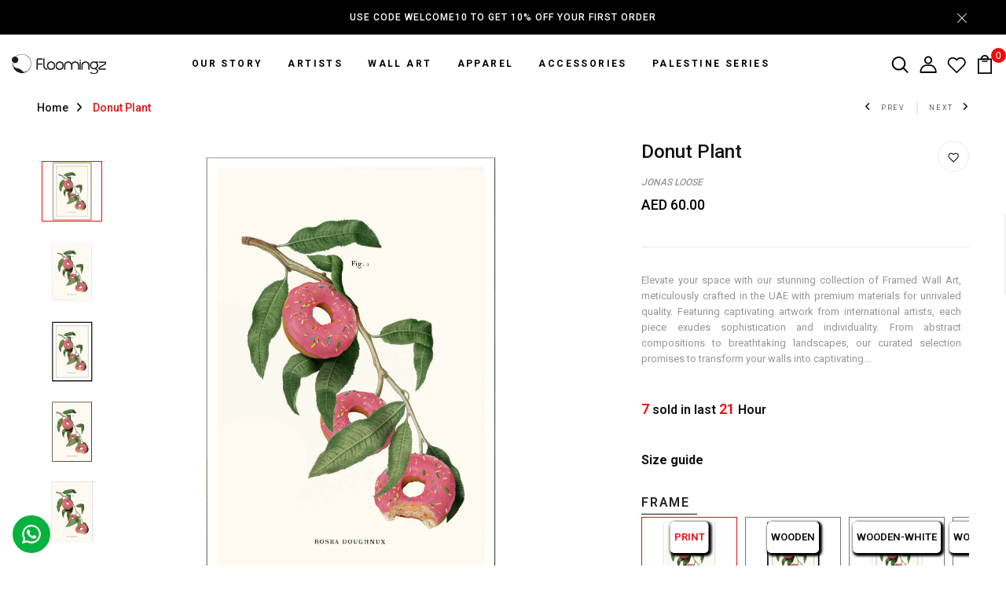

--- FILE ---
content_type: text/html; charset=utf-8
request_url: https://floomingz.com/products/donut-plant
body_size: 52000
content:
<!doctype html>
<!--[if IE 8]> <html class="no-js lt-ie9" lang="en"> <![endif]-->
<!--[if IE 9 ]> <html class="ie9 no-js"> <![endif]-->
<!-- [if (gt IE 9)|!(IE)]><! -->
<html
  class="no-js p-0"
  
>
  <!-- <![endif] -->
  <head>
    <!-- Basic page needs ================================================== -->
    <meta charset="utf-8">
    <meta http-equiv="X-UA-Compatible" content="IE=edge">

    <!-- Title and description ================================================== -->
    <title>
      Donut Plant by Jonas Loose
      
      
       &ndash; Floomingz
    </title>
      <meta name="web_author" content="Muhammad Arshad - arshadthaheem.com">
<!-- Website developed by Muhammad Arshad Thaheem - https://arshadthaheem.com -->
    
      <meta name="description" content="Wall art by Jonas Loose. Highest quality wall art at the most affordable prices from world&#39;s top international artists. Available in different sizes and frame types including wooden frame, aluminum frame, canvas and poster prints.">
    
    <link rel="canonical" href="https://floomingz.com/collections/sale">

    <!-- Helpers ================================================== -->
    <!-- /snippets/social-meta-tags.liquid -->



<link rel="shortcut icon" href="//floomingz.com/cdn/shop/t/59/assets/favicon.png?v=6970211362369962381744633283" type="image/png" />

<link rel="apple-touch-icon-precomposed" href="//floomingz.com/cdn/shop/t/59/assets/icon-for-mobile.png?v=6970211362369962381744633283" />
<link rel="apple-touch-icon-precomposed" sizes="57x57" href="//floomingz.com/cdn/shop/t/59/assets/icon-for-mobile_57x57.png?v=6970211362369962381744633283" />
<link rel="apple-touch-icon-precomposed" sizes="60x60" href="//floomingz.com/cdn/shop/t/59/assets/icon-for-mobile_60x60.png?v=6970211362369962381744633283" />
<link rel="apple-touch-icon-precomposed" sizes="72x72" href="//floomingz.com/cdn/shop/t/59/assets/icon-for-mobile_72x72.png?v=6970211362369962381744633283" />
<link rel="apple-touch-icon-precomposed" sizes="76x76" href="//floomingz.com/cdn/shop/t/59/assets/icon-for-mobile_76x76.png?v=6970211362369962381744633283" />
<link rel="apple-touch-icon-precomposed" sizes="114x114" href="//floomingz.com/cdn/shop/t/59/assets/icon-for-mobile_114x114.png?v=6970211362369962381744633283" />
<link rel="apple-touch-icon-precomposed" sizes="120x120" href="//floomingz.com/cdn/shop/t/59/assets/icon-for-mobile_120x120.png?v=6970211362369962381744633283" />
<link rel="apple-touch-icon-precomposed" sizes="144x144" href="//floomingz.com/cdn/shop/t/59/assets/icon-for-mobile_144x144.png?v=6970211362369962381744633283" />
<link rel="apple-touch-icon-precomposed" sizes="152x152" href="//floomingz.com/cdn/shop/t/59/assets/icon-for-mobile_152x152.png?v=6970211362369962381744633283" />



  <meta property="og:type" content="product">
  <meta property="og:title" content="Donut Plant">
  
  <meta property="og:image" content="http://floomingz.com/cdn/shop/products/4woodenbrown_e6791ccf-d8ed-4235-9162-00ec18f885c7_grande.jpg?v=1740986373">
  <meta property="og:image:secure_url" content="https://floomingz.com/cdn/shop/products/4woodenbrown_e6791ccf-d8ed-4235-9162-00ec18f885c7_grande.jpg?v=1740986373">
  
  <meta property="og:image" content="http://floomingz.com/cdn/shop/products/1print_6902b46c-dac4-453a-99be-fb10e9640f9c_grande.jpg?v=1740986373">
  <meta property="og:image:secure_url" content="https://floomingz.com/cdn/shop/products/1print_6902b46c-dac4-453a-99be-fb10e9640f9c_grande.jpg?v=1740986373">
  
  <meta property="og:image" content="http://floomingz.com/cdn/shop/products/2wood_034d46ed-ab36-4d05-9d24-fb9bfa62f99d_grande.jpg?v=1740986373">
  <meta property="og:image:secure_url" content="https://floomingz.com/cdn/shop/products/2wood_034d46ed-ab36-4d05-9d24-fb9bfa62f99d_grande.jpg?v=1740986373">
  
  <meta property="og:price:amount" content="60.00">
  <meta property="og:price:currency" content="AED">


  <meta property="og:description" content="Wall art by Jonas Loose. Highest quality wall art at the most affordable prices from world&#39;s top international artists. Available in different sizes and frame types including wooden frame, aluminum frame, canvas and poster prints.">

  <meta property="og:url" content="https://floomingz.com/products/donut-plant">
  <meta property="og:site_name" content="Floomingz">





<meta name="twitter:card" content="summary">

  <meta name="twitter:title" content="Donut Plant">
  <meta name="twitter:description" content="Wall art by Jonas Loose. Highest quality wall art at the most affordable prices from world&#39;s top international artists. Available in different sizes and frame types including wooden frame, aluminum frame, canvas and poster prints.">
  <meta name="twitter:image" content="https://floomingz.com/cdn/shop/products/4woodenbrown_e6791ccf-d8ed-4235-9162-00ec18f885c7_medium.jpg?v=1740986373">
  <meta name="twitter:image:width" content="240">
  <meta name="twitter:image:height" content="240">


    <link rel="canonical" href="https://floomingz.com/products/donut-plant">
    <meta name="viewport" content="width=device-width,initial-scale=1">
    <meta name="theme-color" content="#7fc9c4">
    <link rel="icon" href="//floomingz.com/cdn/shop/t/59/assets/favicon.png?v=6970211362369962381744633283" type="image/png" sizes="16x16">

    <link rel="preconnect" href="https://fonts.gstatic.com">
    <!--
      <link href="https://fonts.googleapis.com/css2?family=Jost:wght@300;400;500;600&display=swap" rel="stylesheet">
    -->

    <!-- font -->
    







<script type="text/javascript">
  WebFontConfig = {
    google: { families: [ 
      
      'Roboto:100,200,300,400,500,600,700,800,900'
      

    ] }
  };
  (function() {
    var wf = document.createElement('script');
    wf.src = ('https:' == document.location.protocol ? 'https' : 'http') +
      '://ajax.googleapis.com/ajax/libs/webfont/1/webfont.js';
    wf.type = 'text/javascript';
    wf.async = 'true';
    var s = document.getElementsByTagName('script')[0];
    s.parentNode.insertBefore(wf, s);
  })(); 
</script>

    <!-- CSS ================================================== -->
    
      <link href="//floomingz.com/cdn/shop/t/59/assets/timber.scss.css?v=23874453453936940101745064541" rel="stylesheet" type="text/css" media="all" />
    
    

    <link href="//floomingz.com/cdn/shop/t/59/assets/bootstrap.min.css?v=174392269533316748021744633283" rel="stylesheet" type="text/css" media="all" />
    <link href="//floomingz.com/cdn/shop/t/59/assets/slick.css?v=97520559444096293381744633283" rel="stylesheet" type="text/css" media="all" />
    <link href="//floomingz.com/cdn/shop/t/59/assets/slick-theme.css?v=184272576841816378971744633283" rel="stylesheet" type="text/css" media="all" />
    <link rel="stylesheet" href="//floomingz.com/cdn/shop/t/59/assets/jquery.fancybox.min.css?v=19278034316635137701744633283" media="nope!" onload="this.media='all'">
    <link href="//floomingz.com/cdn/shop/t/59/assets/style-main.scss.css?v=129486732399427261601744633283" rel="stylesheet" type="text/css" media="all" />
    <link href="//floomingz.com/cdn/shop/t/59/assets/engo-customizes.css?v=37321995376947937191745064540" rel="stylesheet" type="text/css" media="all" />
    <link href="//floomingz.com/cdn/shop/t/59/assets/header_style.css?v=164073794210411722851744633283" rel="stylesheet" type="text/css" media="all" />
    <link href="//floomingz.com/cdn/shop/t/59/assets/dev.css?v=153336605097825848961744633283" rel="stylesheet" type="text/css" media="all" />
    <link href="//floomingz.com/cdn/shop/t/59/assets/engo-customizes-rtl.css?v=35318499367458107771744633283" rel="stylesheet" type="text/css" media="all" />
    <link href="//floomingz.com/cdn/shop/t/59/assets/animate.min.css?v=30636256313253750241744633283" rel="stylesheet" type="text/css" media="all" />

    <!-- Header hook for plugins ================================================== -->
    <script>window.performance && window.performance.mark && window.performance.mark('shopify.content_for_header.start');</script><meta name="google-site-verification" content="E-tZE5a3l9FR435aN1dT-6SI7HaLjMegnSdEL1sTYnQ">
<meta id="shopify-digital-wallet" name="shopify-digital-wallet" content="/56979062970/digital_wallets/dialog">
<meta name="shopify-checkout-api-token" content="ede319d492c5df35bf1906da35c8bd6b">
<meta id="in-context-paypal-metadata" data-shop-id="56979062970" data-venmo-supported="false" data-environment="production" data-locale="en_US" data-paypal-v4="true" data-currency="AED">
<link rel="alternate" type="application/json+oembed" href="https://floomingz.com/products/donut-plant.oembed">
<script async="async" src="/checkouts/internal/preloads.js?locale=en-AE"></script>
<script id="shopify-features" type="application/json">{"accessToken":"ede319d492c5df35bf1906da35c8bd6b","betas":["rich-media-storefront-analytics"],"domain":"floomingz.com","predictiveSearch":true,"shopId":56979062970,"locale":"en"}</script>
<script>var Shopify = Shopify || {};
Shopify.shop = "floomingz.myshopify.com";
Shopify.locale = "en";
Shopify.currency = {"active":"AED","rate":"1.0"};
Shopify.country = "AE";
Shopify.theme = {"name":"Floral-Line-Theme-14042025","id":144561406138,"schema_name":"Nexio","schema_version":"1.0.0","theme_store_id":null,"role":"main"};
Shopify.theme.handle = "null";
Shopify.theme.style = {"id":null,"handle":null};
Shopify.cdnHost = "floomingz.com/cdn";
Shopify.routes = Shopify.routes || {};
Shopify.routes.root = "/";</script>
<script type="module">!function(o){(o.Shopify=o.Shopify||{}).modules=!0}(window);</script>
<script>!function(o){function n(){var o=[];function n(){o.push(Array.prototype.slice.apply(arguments))}return n.q=o,n}var t=o.Shopify=o.Shopify||{};t.loadFeatures=n(),t.autoloadFeatures=n()}(window);</script>
<script id="shop-js-analytics" type="application/json">{"pageType":"product"}</script>
<script defer="defer" async type="module" src="//floomingz.com/cdn/shopifycloud/shop-js/modules/v2/client.init-shop-cart-sync_BdyHc3Nr.en.esm.js"></script>
<script defer="defer" async type="module" src="//floomingz.com/cdn/shopifycloud/shop-js/modules/v2/chunk.common_Daul8nwZ.esm.js"></script>
<script type="module">
  await import("//floomingz.com/cdn/shopifycloud/shop-js/modules/v2/client.init-shop-cart-sync_BdyHc3Nr.en.esm.js");
await import("//floomingz.com/cdn/shopifycloud/shop-js/modules/v2/chunk.common_Daul8nwZ.esm.js");

  window.Shopify.SignInWithShop?.initShopCartSync?.({"fedCMEnabled":true,"windoidEnabled":true});

</script>
<script>(function() {
  var isLoaded = false;
  function asyncLoad() {
    if (isLoaded) return;
    isLoaded = true;
    var urls = ["https:\/\/chimpstatic.com\/mcjs-connected\/js\/users\/c49dce84b604dbdda4fe75c4e\/144fe5b027bbb95e2c2aa438f.js?shop=floomingz.myshopify.com","https:\/\/configs.carthike.com\/carthike.js?shop=floomingz.myshopify.com","https:\/\/intg.snapchat.com\/shopify\/shopify-scevent-init.js?id=e3be7727-e850-4a40-9862-80a400485adc\u0026shop=floomingz.myshopify.com"];
    for (var i = 0; i < urls.length; i++) {
      var s = document.createElement('script');
      s.type = 'text/javascript';
      s.async = true;
      s.src = urls[i];
      var x = document.getElementsByTagName('script')[0];
      x.parentNode.insertBefore(s, x);
    }
  };
  if(window.attachEvent) {
    window.attachEvent('onload', asyncLoad);
  } else {
    window.addEventListener('load', asyncLoad, false);
  }
})();</script>
<script id="__st">var __st={"a":56979062970,"offset":14400,"reqid":"e99d1193-980a-47c3-94ae-70346016b26a-1768970893","pageurl":"floomingz.com\/products\/donut-plant","u":"0026aead32b7","p":"product","rtyp":"product","rid":7088774283450};</script>
<script>window.ShopifyPaypalV4VisibilityTracking = true;</script>
<script id="captcha-bootstrap">!function(){'use strict';const t='contact',e='account',n='new_comment',o=[[t,t],['blogs',n],['comments',n],[t,'customer']],c=[[e,'customer_login'],[e,'guest_login'],[e,'recover_customer_password'],[e,'create_customer']],r=t=>t.map((([t,e])=>`form[action*='/${t}']:not([data-nocaptcha='true']) input[name='form_type'][value='${e}']`)).join(','),a=t=>()=>t?[...document.querySelectorAll(t)].map((t=>t.form)):[];function s(){const t=[...o],e=r(t);return a(e)}const i='password',u='form_key',d=['recaptcha-v3-token','g-recaptcha-response','h-captcha-response',i],f=()=>{try{return window.sessionStorage}catch{return}},m='__shopify_v',_=t=>t.elements[u];function p(t,e,n=!1){try{const o=window.sessionStorage,c=JSON.parse(o.getItem(e)),{data:r}=function(t){const{data:e,action:n}=t;return t[m]||n?{data:e,action:n}:{data:t,action:n}}(c);for(const[e,n]of Object.entries(r))t.elements[e]&&(t.elements[e].value=n);n&&o.removeItem(e)}catch(o){console.error('form repopulation failed',{error:o})}}const l='form_type',E='cptcha';function T(t){t.dataset[E]=!0}const w=window,h=w.document,L='Shopify',v='ce_forms',y='captcha';let A=!1;((t,e)=>{const n=(g='f06e6c50-85a8-45c8-87d0-21a2b65856fe',I='https://cdn.shopify.com/shopifycloud/storefront-forms-hcaptcha/ce_storefront_forms_captcha_hcaptcha.v1.5.2.iife.js',D={infoText:'Protected by hCaptcha',privacyText:'Privacy',termsText:'Terms'},(t,e,n)=>{const o=w[L][v],c=o.bindForm;if(c)return c(t,g,e,D).then(n);var r;o.q.push([[t,g,e,D],n]),r=I,A||(h.body.append(Object.assign(h.createElement('script'),{id:'captcha-provider',async:!0,src:r})),A=!0)});var g,I,D;w[L]=w[L]||{},w[L][v]=w[L][v]||{},w[L][v].q=[],w[L][y]=w[L][y]||{},w[L][y].protect=function(t,e){n(t,void 0,e),T(t)},Object.freeze(w[L][y]),function(t,e,n,w,h,L){const[v,y,A,g]=function(t,e,n){const i=e?o:[],u=t?c:[],d=[...i,...u],f=r(d),m=r(i),_=r(d.filter((([t,e])=>n.includes(e))));return[a(f),a(m),a(_),s()]}(w,h,L),I=t=>{const e=t.target;return e instanceof HTMLFormElement?e:e&&e.form},D=t=>v().includes(t);t.addEventListener('submit',(t=>{const e=I(t);if(!e)return;const n=D(e)&&!e.dataset.hcaptchaBound&&!e.dataset.recaptchaBound,o=_(e),c=g().includes(e)&&(!o||!o.value);(n||c)&&t.preventDefault(),c&&!n&&(function(t){try{if(!f())return;!function(t){const e=f();if(!e)return;const n=_(t);if(!n)return;const o=n.value;o&&e.removeItem(o)}(t);const e=Array.from(Array(32),(()=>Math.random().toString(36)[2])).join('');!function(t,e){_(t)||t.append(Object.assign(document.createElement('input'),{type:'hidden',name:u})),t.elements[u].value=e}(t,e),function(t,e){const n=f();if(!n)return;const o=[...t.querySelectorAll(`input[type='${i}']`)].map((({name:t})=>t)),c=[...d,...o],r={};for(const[a,s]of new FormData(t).entries())c.includes(a)||(r[a]=s);n.setItem(e,JSON.stringify({[m]:1,action:t.action,data:r}))}(t,e)}catch(e){console.error('failed to persist form',e)}}(e),e.submit())}));const S=(t,e)=>{t&&!t.dataset[E]&&(n(t,e.some((e=>e===t))),T(t))};for(const o of['focusin','change'])t.addEventListener(o,(t=>{const e=I(t);D(e)&&S(e,y())}));const B=e.get('form_key'),M=e.get(l),P=B&&M;t.addEventListener('DOMContentLoaded',(()=>{const t=y();if(P)for(const e of t)e.elements[l].value===M&&p(e,B);[...new Set([...A(),...v().filter((t=>'true'===t.dataset.shopifyCaptcha))])].forEach((e=>S(e,t)))}))}(h,new URLSearchParams(w.location.search),n,t,e,['guest_login'])})(!0,!0)}();</script>
<script integrity="sha256-4kQ18oKyAcykRKYeNunJcIwy7WH5gtpwJnB7kiuLZ1E=" data-source-attribution="shopify.loadfeatures" defer="defer" src="//floomingz.com/cdn/shopifycloud/storefront/assets/storefront/load_feature-a0a9edcb.js" crossorigin="anonymous"></script>
<script data-source-attribution="shopify.dynamic_checkout.dynamic.init">var Shopify=Shopify||{};Shopify.PaymentButton=Shopify.PaymentButton||{isStorefrontPortableWallets:!0,init:function(){window.Shopify.PaymentButton.init=function(){};var t=document.createElement("script");t.src="https://floomingz.com/cdn/shopifycloud/portable-wallets/latest/portable-wallets.en.js",t.type="module",document.head.appendChild(t)}};
</script>
<script data-source-attribution="shopify.dynamic_checkout.buyer_consent">
  function portableWalletsHideBuyerConsent(e){var t=document.getElementById("shopify-buyer-consent"),n=document.getElementById("shopify-subscription-policy-button");t&&n&&(t.classList.add("hidden"),t.setAttribute("aria-hidden","true"),n.removeEventListener("click",e))}function portableWalletsShowBuyerConsent(e){var t=document.getElementById("shopify-buyer-consent"),n=document.getElementById("shopify-subscription-policy-button");t&&n&&(t.classList.remove("hidden"),t.removeAttribute("aria-hidden"),n.addEventListener("click",e))}window.Shopify?.PaymentButton&&(window.Shopify.PaymentButton.hideBuyerConsent=portableWalletsHideBuyerConsent,window.Shopify.PaymentButton.showBuyerConsent=portableWalletsShowBuyerConsent);
</script>
<script>
  function portableWalletsCleanup(e){e&&e.src&&console.error("Failed to load portable wallets script "+e.src);var t=document.querySelectorAll("shopify-accelerated-checkout .shopify-payment-button__skeleton, shopify-accelerated-checkout-cart .wallet-cart-button__skeleton"),e=document.getElementById("shopify-buyer-consent");for(let e=0;e<t.length;e++)t[e].remove();e&&e.remove()}function portableWalletsNotLoadedAsModule(e){e instanceof ErrorEvent&&"string"==typeof e.message&&e.message.includes("import.meta")&&"string"==typeof e.filename&&e.filename.includes("portable-wallets")&&(window.removeEventListener("error",portableWalletsNotLoadedAsModule),window.Shopify.PaymentButton.failedToLoad=e,"loading"===document.readyState?document.addEventListener("DOMContentLoaded",window.Shopify.PaymentButton.init):window.Shopify.PaymentButton.init())}window.addEventListener("error",portableWalletsNotLoadedAsModule);
</script>

<script type="module" src="https://floomingz.com/cdn/shopifycloud/portable-wallets/latest/portable-wallets.en.js" onError="portableWalletsCleanup(this)" crossorigin="anonymous"></script>
<script nomodule>
  document.addEventListener("DOMContentLoaded", portableWalletsCleanup);
</script>

<link id="shopify-accelerated-checkout-styles" rel="stylesheet" media="screen" href="https://floomingz.com/cdn/shopifycloud/portable-wallets/latest/accelerated-checkout-backwards-compat.css" crossorigin="anonymous">
<style id="shopify-accelerated-checkout-cart">
        #shopify-buyer-consent {
  margin-top: 1em;
  display: inline-block;
  width: 100%;
}

#shopify-buyer-consent.hidden {
  display: none;
}

#shopify-subscription-policy-button {
  background: none;
  border: none;
  padding: 0;
  text-decoration: underline;
  font-size: inherit;
  cursor: pointer;
}

#shopify-subscription-policy-button::before {
  box-shadow: none;
}

      </style>

<script>window.performance && window.performance.mark && window.performance.mark('shopify.content_for_header.end');</script>
    <!-- /snippets/oldIE-js.liquid -->


<!--[if lt IE 9]>
<script src="//cdnjs.cloudflare.com/ajax/libs/html5shiv/3.7.2/html5shiv.min.js" type="text/javascript"></script>
<script src="//floomingz.com/cdn/shop/t/59/assets/respond.min.js?v=11336" type="text/javascript"></script>
<link href="//floomingz.com/cdn/shop/t/59/assets/respond-proxy.html" id="respond-proxy" rel="respond-proxy" />
<link href="//floomingz.com/search?q=96aa27c3cd7691d72de579832fbaf61d" id="respond-redirect" rel="respond-redirect" />
<script src="//floomingz.com/search?q=96aa27c3cd7691d72de579832fbaf61d" type="text/javascript"></script>
<![endif]-->


    <script src="//floomingz.com/cdn/shop/t/59/assets/jquery-3.5.0.min.js?v=16874778797910128561744633283" type="text/javascript"></script>
    <script src="//floomingz.com/cdn/shopifycloud/storefront/assets/themes_support/api.jquery-7ab1a3a4.js" type="text/javascript"></script>
    <script src="//floomingz.com/cdn/shop/t/59/assets/modernizr-2.8.3.min.js?v=174727525422211915231744633283" type="text/javascript"></script>
    <script src="//floomingz.com/cdn/shopifycloud/storefront/assets/themes_support/option_selection-b017cd28.js" type="text/javascript"></script>
    <script src="//floomingz.com/cdn/shop/t/59/assets/lazysizes.min.js?v=18178776694225242271744633283" type="text/javascript"></script>
    <!-- <link rel="stylesheet" href="https://maxcdn.bootstrapcdn.com/font-awesome/4.7.0/css/font-awesome.min.css"> -->
    <link rel="stylesheet" href="https://cdnjs.cloudflare.com/ajax/libs/font-awesome/6.0.0/css/all.min.css">

    <script>
      window.ajax_cart = true;
      window.money_format = 'AED {{amount}}';
      window.shop_currency = 'AED';
      window.show_multiple_currencies = true;
      window.loading_url = "//floomingz.com/cdn/shop/t/59/assets/loader.gif?v=9076874988191347041744633283";
      window.use_color_swatch = true;
      window.product_image_resize = true;
      window.enable_sidebar_multiple_choice = true;

      window.file_url = "//floomingz.com/cdn/shop/files/?v=11336";
      window.asset_url = "";
      window.images_size = {
        is_crop: true,
        ratio_width : 1,
        ratio_height : 1,
      };
      window.inventory_text = {
        in_stock: "In Stock",
        many_in_stock: "Translation missing: en.products.product.many_in_stock",
        out_of_stock: "Out Of Stock",
        add_to_cart: "Add to Cart",
        sold_out: "Sold Out",
        unavailable: "Unavailable"
      };

      window.sidebar_toggle = {
        show_sidebar_toggle: "Translation missing: en.general.sidebar_toggle.show_sidebar_toggle",
        hide_sidebar_toggle: "Translation missing: en.general.sidebar_toggle.hide_sidebar_toggle"
      };
    </script>

    
    

    <!-- /snippets/social-meta-tags.liquid -->



<link rel="shortcut icon" href="//floomingz.com/cdn/shop/t/59/assets/favicon.png?v=6970211362369962381744633283" type="image/png" />

<link rel="apple-touch-icon-precomposed" href="//floomingz.com/cdn/shop/t/59/assets/icon-for-mobile.png?v=6970211362369962381744633283" />
<link rel="apple-touch-icon-precomposed" sizes="57x57" href="//floomingz.com/cdn/shop/t/59/assets/icon-for-mobile_57x57.png?v=6970211362369962381744633283" />
<link rel="apple-touch-icon-precomposed" sizes="60x60" href="//floomingz.com/cdn/shop/t/59/assets/icon-for-mobile_60x60.png?v=6970211362369962381744633283" />
<link rel="apple-touch-icon-precomposed" sizes="72x72" href="//floomingz.com/cdn/shop/t/59/assets/icon-for-mobile_72x72.png?v=6970211362369962381744633283" />
<link rel="apple-touch-icon-precomposed" sizes="76x76" href="//floomingz.com/cdn/shop/t/59/assets/icon-for-mobile_76x76.png?v=6970211362369962381744633283" />
<link rel="apple-touch-icon-precomposed" sizes="114x114" href="//floomingz.com/cdn/shop/t/59/assets/icon-for-mobile_114x114.png?v=6970211362369962381744633283" />
<link rel="apple-touch-icon-precomposed" sizes="120x120" href="//floomingz.com/cdn/shop/t/59/assets/icon-for-mobile_120x120.png?v=6970211362369962381744633283" />
<link rel="apple-touch-icon-precomposed" sizes="144x144" href="//floomingz.com/cdn/shop/t/59/assets/icon-for-mobile_144x144.png?v=6970211362369962381744633283" />
<link rel="apple-touch-icon-precomposed" sizes="152x152" href="//floomingz.com/cdn/shop/t/59/assets/icon-for-mobile_152x152.png?v=6970211362369962381744633283" />



  <meta property="og:type" content="product">
  <meta property="og:title" content="Donut Plant">
  
  <meta property="og:image" content="http://floomingz.com/cdn/shop/products/4woodenbrown_e6791ccf-d8ed-4235-9162-00ec18f885c7_grande.jpg?v=1740986373">
  <meta property="og:image:secure_url" content="https://floomingz.com/cdn/shop/products/4woodenbrown_e6791ccf-d8ed-4235-9162-00ec18f885c7_grande.jpg?v=1740986373">
  
  <meta property="og:image" content="http://floomingz.com/cdn/shop/products/1print_6902b46c-dac4-453a-99be-fb10e9640f9c_grande.jpg?v=1740986373">
  <meta property="og:image:secure_url" content="https://floomingz.com/cdn/shop/products/1print_6902b46c-dac4-453a-99be-fb10e9640f9c_grande.jpg?v=1740986373">
  
  <meta property="og:image" content="http://floomingz.com/cdn/shop/products/2wood_034d46ed-ab36-4d05-9d24-fb9bfa62f99d_grande.jpg?v=1740986373">
  <meta property="og:image:secure_url" content="https://floomingz.com/cdn/shop/products/2wood_034d46ed-ab36-4d05-9d24-fb9bfa62f99d_grande.jpg?v=1740986373">
  
  <meta property="og:price:amount" content="60.00">
  <meta property="og:price:currency" content="AED">


  <meta property="og:description" content="Wall art by Jonas Loose. Highest quality wall art at the most affordable prices from world&#39;s top international artists. Available in different sizes and frame types including wooden frame, aluminum frame, canvas and poster prints.">

  <meta property="og:url" content="https://floomingz.com/products/donut-plant">
  <meta property="og:site_name" content="Floomingz">





<meta name="twitter:card" content="summary">

  <meta name="twitter:title" content="Donut Plant">
  <meta name="twitter:description" content="Wall art by Jonas Loose. Highest quality wall art at the most affordable prices from world&#39;s top international artists. Available in different sizes and frame types including wooden frame, aluminum frame, canvas and poster prints.">
  <meta name="twitter:image" content="https://floomingz.com/cdn/shop/products/4woodenbrown_e6791ccf-d8ed-4235-9162-00ec18f885c7_medium.jpg?v=1740986373">
  <meta name="twitter:image:width" content="240">
  <meta name="twitter:image:height" content="240">



    <!-- "snippets/weglot_hreftags.liquid" was not rendered, the associated app was uninstalled -->
    <!-- "snippets/weglot_switcher.liquid" was not rendered, the associated app was uninstalled -->
  <!-- BEGIN app block: shopify://apps/instafeed/blocks/head-block/c447db20-095d-4a10-9725-b5977662c9d5 --><link rel="preconnect" href="https://cdn.nfcube.com/">
<link rel="preconnect" href="https://scontent.cdninstagram.com/">


  <script>
    document.addEventListener('DOMContentLoaded', function () {
      let instafeedScript = document.createElement('script');

      
        instafeedScript.src = 'https://storage.nfcube.com/instafeed-263add0a6614ec978fb086a48dc534cc.js';
      

      document.body.appendChild(instafeedScript);
    });
  </script>





<!-- END app block --><!-- BEGIN app block: shopify://apps/ck-whatsapp/blocks/app-embed-block/ce4c5d89-06d5-4502-b18d-35d424a3f693 --><!-- END app block --><script src="https://cdn.shopify.com/extensions/019a80f9-1625-72ae-acb4-a68f4f57da5e/whatsapp-crm-dev-15/assets/carthike.js" type="text/javascript" defer="defer"></script>
<link href="https://monorail-edge.shopifysvc.com" rel="dns-prefetch">
<script>(function(){if ("sendBeacon" in navigator && "performance" in window) {try {var session_token_from_headers = performance.getEntriesByType('navigation')[0].serverTiming.find(x => x.name == '_s').description;} catch {var session_token_from_headers = undefined;}var session_cookie_matches = document.cookie.match(/_shopify_s=([^;]*)/);var session_token_from_cookie = session_cookie_matches && session_cookie_matches.length === 2 ? session_cookie_matches[1] : "";var session_token = session_token_from_headers || session_token_from_cookie || "";function handle_abandonment_event(e) {var entries = performance.getEntries().filter(function(entry) {return /monorail-edge.shopifysvc.com/.test(entry.name);});if (!window.abandonment_tracked && entries.length === 0) {window.abandonment_tracked = true;var currentMs = Date.now();var navigation_start = performance.timing.navigationStart;var payload = {shop_id: 56979062970,url: window.location.href,navigation_start,duration: currentMs - navigation_start,session_token,page_type: "product"};window.navigator.sendBeacon("https://monorail-edge.shopifysvc.com/v1/produce", JSON.stringify({schema_id: "online_store_buyer_site_abandonment/1.1",payload: payload,metadata: {event_created_at_ms: currentMs,event_sent_at_ms: currentMs}}));}}window.addEventListener('pagehide', handle_abandonment_event);}}());</script>
<script id="web-pixels-manager-setup">(function e(e,d,r,n,o){if(void 0===o&&(o={}),!Boolean(null===(a=null===(i=window.Shopify)||void 0===i?void 0:i.analytics)||void 0===a?void 0:a.replayQueue)){var i,a;window.Shopify=window.Shopify||{};var t=window.Shopify;t.analytics=t.analytics||{};var s=t.analytics;s.replayQueue=[],s.publish=function(e,d,r){return s.replayQueue.push([e,d,r]),!0};try{self.performance.mark("wpm:start")}catch(e){}var l=function(){var e={modern:/Edge?\/(1{2}[4-9]|1[2-9]\d|[2-9]\d{2}|\d{4,})\.\d+(\.\d+|)|Firefox\/(1{2}[4-9]|1[2-9]\d|[2-9]\d{2}|\d{4,})\.\d+(\.\d+|)|Chrom(ium|e)\/(9{2}|\d{3,})\.\d+(\.\d+|)|(Maci|X1{2}).+ Version\/(15\.\d+|(1[6-9]|[2-9]\d|\d{3,})\.\d+)([,.]\d+|)( \(\w+\)|)( Mobile\/\w+|) Safari\/|Chrome.+OPR\/(9{2}|\d{3,})\.\d+\.\d+|(CPU[ +]OS|iPhone[ +]OS|CPU[ +]iPhone|CPU IPhone OS|CPU iPad OS)[ +]+(15[._]\d+|(1[6-9]|[2-9]\d|\d{3,})[._]\d+)([._]\d+|)|Android:?[ /-](13[3-9]|1[4-9]\d|[2-9]\d{2}|\d{4,})(\.\d+|)(\.\d+|)|Android.+Firefox\/(13[5-9]|1[4-9]\d|[2-9]\d{2}|\d{4,})\.\d+(\.\d+|)|Android.+Chrom(ium|e)\/(13[3-9]|1[4-9]\d|[2-9]\d{2}|\d{4,})\.\d+(\.\d+|)|SamsungBrowser\/([2-9]\d|\d{3,})\.\d+/,legacy:/Edge?\/(1[6-9]|[2-9]\d|\d{3,})\.\d+(\.\d+|)|Firefox\/(5[4-9]|[6-9]\d|\d{3,})\.\d+(\.\d+|)|Chrom(ium|e)\/(5[1-9]|[6-9]\d|\d{3,})\.\d+(\.\d+|)([\d.]+$|.*Safari\/(?![\d.]+ Edge\/[\d.]+$))|(Maci|X1{2}).+ Version\/(10\.\d+|(1[1-9]|[2-9]\d|\d{3,})\.\d+)([,.]\d+|)( \(\w+\)|)( Mobile\/\w+|) Safari\/|Chrome.+OPR\/(3[89]|[4-9]\d|\d{3,})\.\d+\.\d+|(CPU[ +]OS|iPhone[ +]OS|CPU[ +]iPhone|CPU IPhone OS|CPU iPad OS)[ +]+(10[._]\d+|(1[1-9]|[2-9]\d|\d{3,})[._]\d+)([._]\d+|)|Android:?[ /-](13[3-9]|1[4-9]\d|[2-9]\d{2}|\d{4,})(\.\d+|)(\.\d+|)|Mobile Safari.+OPR\/([89]\d|\d{3,})\.\d+\.\d+|Android.+Firefox\/(13[5-9]|1[4-9]\d|[2-9]\d{2}|\d{4,})\.\d+(\.\d+|)|Android.+Chrom(ium|e)\/(13[3-9]|1[4-9]\d|[2-9]\d{2}|\d{4,})\.\d+(\.\d+|)|Android.+(UC? ?Browser|UCWEB|U3)[ /]?(15\.([5-9]|\d{2,})|(1[6-9]|[2-9]\d|\d{3,})\.\d+)\.\d+|SamsungBrowser\/(5\.\d+|([6-9]|\d{2,})\.\d+)|Android.+MQ{2}Browser\/(14(\.(9|\d{2,})|)|(1[5-9]|[2-9]\d|\d{3,})(\.\d+|))(\.\d+|)|K[Aa][Ii]OS\/(3\.\d+|([4-9]|\d{2,})\.\d+)(\.\d+|)/},d=e.modern,r=e.legacy,n=navigator.userAgent;return n.match(d)?"modern":n.match(r)?"legacy":"unknown"}(),u="modern"===l?"modern":"legacy",c=(null!=n?n:{modern:"",legacy:""})[u],f=function(e){return[e.baseUrl,"/wpm","/b",e.hashVersion,"modern"===e.buildTarget?"m":"l",".js"].join("")}({baseUrl:d,hashVersion:r,buildTarget:u}),m=function(e){var d=e.version,r=e.bundleTarget,n=e.surface,o=e.pageUrl,i=e.monorailEndpoint;return{emit:function(e){var a=e.status,t=e.errorMsg,s=(new Date).getTime(),l=JSON.stringify({metadata:{event_sent_at_ms:s},events:[{schema_id:"web_pixels_manager_load/3.1",payload:{version:d,bundle_target:r,page_url:o,status:a,surface:n,error_msg:t},metadata:{event_created_at_ms:s}}]});if(!i)return console&&console.warn&&console.warn("[Web Pixels Manager] No Monorail endpoint provided, skipping logging."),!1;try{return self.navigator.sendBeacon.bind(self.navigator)(i,l)}catch(e){}var u=new XMLHttpRequest;try{return u.open("POST",i,!0),u.setRequestHeader("Content-Type","text/plain"),u.send(l),!0}catch(e){return console&&console.warn&&console.warn("[Web Pixels Manager] Got an unhandled error while logging to Monorail."),!1}}}}({version:r,bundleTarget:l,surface:e.surface,pageUrl:self.location.href,monorailEndpoint:e.monorailEndpoint});try{o.browserTarget=l,function(e){var d=e.src,r=e.async,n=void 0===r||r,o=e.onload,i=e.onerror,a=e.sri,t=e.scriptDataAttributes,s=void 0===t?{}:t,l=document.createElement("script"),u=document.querySelector("head"),c=document.querySelector("body");if(l.async=n,l.src=d,a&&(l.integrity=a,l.crossOrigin="anonymous"),s)for(var f in s)if(Object.prototype.hasOwnProperty.call(s,f))try{l.dataset[f]=s[f]}catch(e){}if(o&&l.addEventListener("load",o),i&&l.addEventListener("error",i),u)u.appendChild(l);else{if(!c)throw new Error("Did not find a head or body element to append the script");c.appendChild(l)}}({src:f,async:!0,onload:function(){if(!function(){var e,d;return Boolean(null===(d=null===(e=window.Shopify)||void 0===e?void 0:e.analytics)||void 0===d?void 0:d.initialized)}()){var d=window.webPixelsManager.init(e)||void 0;if(d){var r=window.Shopify.analytics;r.replayQueue.forEach((function(e){var r=e[0],n=e[1],o=e[2];d.publishCustomEvent(r,n,o)})),r.replayQueue=[],r.publish=d.publishCustomEvent,r.visitor=d.visitor,r.initialized=!0}}},onerror:function(){return m.emit({status:"failed",errorMsg:"".concat(f," has failed to load")})},sri:function(e){var d=/^sha384-[A-Za-z0-9+/=]+$/;return"string"==typeof e&&d.test(e)}(c)?c:"",scriptDataAttributes:o}),m.emit({status:"loading"})}catch(e){m.emit({status:"failed",errorMsg:(null==e?void 0:e.message)||"Unknown error"})}}})({shopId: 56979062970,storefrontBaseUrl: "https://floomingz.com",extensionsBaseUrl: "https://extensions.shopifycdn.com/cdn/shopifycloud/web-pixels-manager",monorailEndpoint: "https://monorail-edge.shopifysvc.com/unstable/produce_batch",surface: "storefront-renderer",enabledBetaFlags: ["2dca8a86"],webPixelsConfigList: [{"id":"550600890","configuration":"{\"config\":\"{\\\"pixel_id\\\":\\\"G-X4X7HTHZLC\\\",\\\"target_country\\\":\\\"AE\\\",\\\"gtag_events\\\":[{\\\"type\\\":\\\"search\\\",\\\"action_label\\\":[\\\"G-X4X7HTHZLC\\\",\\\"AW-16472366500\\\/E8oQCPSa8ZUZEKS70a49\\\"]},{\\\"type\\\":\\\"begin_checkout\\\",\\\"action_label\\\":[\\\"G-X4X7HTHZLC\\\",\\\"AW-16472366500\\\/tYVWCPqa8ZUZEKS70a49\\\"]},{\\\"type\\\":\\\"view_item\\\",\\\"action_label\\\":[\\\"G-X4X7HTHZLC\\\",\\\"AW-16472366500\\\/Ev0xCPGa8ZUZEKS70a49\\\",\\\"MC-VQ0742SQD5\\\"]},{\\\"type\\\":\\\"purchase\\\",\\\"action_label\\\":[\\\"G-X4X7HTHZLC\\\",\\\"AW-16472366500\\\/TgfwCOua8ZUZEKS70a49\\\",\\\"MC-VQ0742SQD5\\\"]},{\\\"type\\\":\\\"page_view\\\",\\\"action_label\\\":[\\\"G-X4X7HTHZLC\\\",\\\"AW-16472366500\\\/HibECO6a8ZUZEKS70a49\\\",\\\"MC-VQ0742SQD5\\\"]},{\\\"type\\\":\\\"add_payment_info\\\",\\\"action_label\\\":[\\\"G-X4X7HTHZLC\\\",\\\"AW-16472366500\\\/dF6QCP2a8ZUZEKS70a49\\\"]},{\\\"type\\\":\\\"add_to_cart\\\",\\\"action_label\\\":[\\\"G-X4X7HTHZLC\\\",\\\"AW-16472366500\\\/ZdDeCPea8ZUZEKS70a49\\\"]}],\\\"enable_monitoring_mode\\\":false}\"}","eventPayloadVersion":"v1","runtimeContext":"OPEN","scriptVersion":"b2a88bafab3e21179ed38636efcd8a93","type":"APP","apiClientId":1780363,"privacyPurposes":[],"dataSharingAdjustments":{"protectedCustomerApprovalScopes":["read_customer_address","read_customer_email","read_customer_name","read_customer_personal_data","read_customer_phone"]}},{"id":"463110330","configuration":"{\"pixelCode\":\"CQOAJFBC77U2V0JBHT0G\"}","eventPayloadVersion":"v1","runtimeContext":"STRICT","scriptVersion":"22e92c2ad45662f435e4801458fb78cc","type":"APP","apiClientId":4383523,"privacyPurposes":["ANALYTICS","MARKETING","SALE_OF_DATA"],"dataSharingAdjustments":{"protectedCustomerApprovalScopes":["read_customer_address","read_customer_email","read_customer_name","read_customer_personal_data","read_customer_phone"]}},{"id":"208142522","configuration":"{\"pixelId\":\"e3be7727-e850-4a40-9862-80a400485adc\"}","eventPayloadVersion":"v1","runtimeContext":"STRICT","scriptVersion":"c119f01612c13b62ab52809eb08154bb","type":"APP","apiClientId":2556259,"privacyPurposes":["ANALYTICS","MARKETING","SALE_OF_DATA"],"dataSharingAdjustments":{"protectedCustomerApprovalScopes":["read_customer_address","read_customer_email","read_customer_name","read_customer_personal_data","read_customer_phone"]}},{"id":"173146298","configuration":"{\"pixel_id\":\"806771944368484\",\"pixel_type\":\"facebook_pixel\",\"metaapp_system_user_token\":\"-\"}","eventPayloadVersion":"v1","runtimeContext":"OPEN","scriptVersion":"ca16bc87fe92b6042fbaa3acc2fbdaa6","type":"APP","apiClientId":2329312,"privacyPurposes":["ANALYTICS","MARKETING","SALE_OF_DATA"],"dataSharingAdjustments":{"protectedCustomerApprovalScopes":["read_customer_address","read_customer_email","read_customer_name","read_customer_personal_data","read_customer_phone"]}},{"id":"shopify-app-pixel","configuration":"{}","eventPayloadVersion":"v1","runtimeContext":"STRICT","scriptVersion":"0450","apiClientId":"shopify-pixel","type":"APP","privacyPurposes":["ANALYTICS","MARKETING"]},{"id":"shopify-custom-pixel","eventPayloadVersion":"v1","runtimeContext":"LAX","scriptVersion":"0450","apiClientId":"shopify-pixel","type":"CUSTOM","privacyPurposes":["ANALYTICS","MARKETING"]}],isMerchantRequest: false,initData: {"shop":{"name":"Floomingz","paymentSettings":{"currencyCode":"AED"},"myshopifyDomain":"floomingz.myshopify.com","countryCode":"AE","storefrontUrl":"https:\/\/floomingz.com"},"customer":null,"cart":null,"checkout":null,"productVariants":[{"price":{"amount":60.0,"currencyCode":"AED"},"product":{"title":"Donut Plant","vendor":"Jonas Loose","id":"7088774283450","untranslatedTitle":"Donut Plant","url":"\/products\/donut-plant","type":"wall Art"},"id":"41419552915642","image":{"src":"\/\/floomingz.com\/cdn\/shop\/products\/1print_6902b46c-dac4-453a-99be-fb10e9640f9c.jpg?v=1740986373"},"sku":null,"title":"20x30 \/ Print","untranslatedTitle":"20x30 \/ Print"},{"price":{"amount":115.0,"currencyCode":"AED"},"product":{"title":"Donut Plant","vendor":"Jonas Loose","id":"7088774283450","untranslatedTitle":"Donut Plant","url":"\/products\/donut-plant","type":"wall Art"},"id":"41419552948410","image":{"src":"\/\/floomingz.com\/cdn\/shop\/products\/1print_6902b46c-dac4-453a-99be-fb10e9640f9c.jpg?v=1740986373"},"sku":null,"title":"30x45 \/ Print","untranslatedTitle":"30x45 \/ Print"},{"price":{"amount":165.0,"currencyCode":"AED"},"product":{"title":"Donut Plant","vendor":"Jonas Loose","id":"7088774283450","untranslatedTitle":"Donut Plant","url":"\/products\/donut-plant","type":"wall Art"},"id":"41419552981178","image":{"src":"\/\/floomingz.com\/cdn\/shop\/products\/1print_6902b46c-dac4-453a-99be-fb10e9640f9c.jpg?v=1740986373"},"sku":null,"title":"40x60 \/ Print","untranslatedTitle":"40x60 \/ Print"},{"price":{"amount":205.0,"currencyCode":"AED"},"product":{"title":"Donut Plant","vendor":"Jonas Loose","id":"7088774283450","untranslatedTitle":"Donut Plant","url":"\/products\/donut-plant","type":"wall Art"},"id":"41419553013946","image":{"src":"\/\/floomingz.com\/cdn\/shop\/products\/1print_6902b46c-dac4-453a-99be-fb10e9640f9c.jpg?v=1740986373"},"sku":null,"title":"50x75 \/ Print","untranslatedTitle":"50x75 \/ Print"},{"price":{"amount":240.0,"currencyCode":"AED"},"product":{"title":"Donut Plant","vendor":"Jonas Loose","id":"7088774283450","untranslatedTitle":"Donut Plant","url":"\/products\/donut-plant","type":"wall Art"},"id":"41419553046714","image":{"src":"\/\/floomingz.com\/cdn\/shop\/products\/1print_6902b46c-dac4-453a-99be-fb10e9640f9c.jpg?v=1740986373"},"sku":null,"title":"60x90 \/ Print","untranslatedTitle":"60x90 \/ Print"},{"price":{"amount":275.0,"currencyCode":"AED"},"product":{"title":"Donut Plant","vendor":"Jonas Loose","id":"7088774283450","untranslatedTitle":"Donut Plant","url":"\/products\/donut-plant","type":"wall Art"},"id":"41419553079482","image":{"src":"\/\/floomingz.com\/cdn\/shop\/products\/1print_6902b46c-dac4-453a-99be-fb10e9640f9c.jpg?v=1740986373"},"sku":null,"title":"70x105 \/ Print","untranslatedTitle":"70x105 \/ Print"},{"price":{"amount":180.0,"currencyCode":"AED"},"product":{"title":"Donut Plant","vendor":"Jonas Loose","id":"7088774283450","untranslatedTitle":"Donut Plant","url":"\/products\/donut-plant","type":"wall Art"},"id":"41419553112250","image":{"src":"\/\/floomingz.com\/cdn\/shop\/products\/2wood_034d46ed-ab36-4d05-9d24-fb9bfa62f99d.jpg?v=1740986373"},"sku":null,"title":"30x45 \/ Wooden","untranslatedTitle":"30x45 \/ Wooden"},{"price":{"amount":130.0,"currencyCode":"AED"},"product":{"title":"Donut Plant","vendor":"Jonas Loose","id":"7088774283450","untranslatedTitle":"Donut Plant","url":"\/products\/donut-plant","type":"wall Art"},"id":"41419553145018","image":{"src":"\/\/floomingz.com\/cdn\/shop\/products\/2wood_034d46ed-ab36-4d05-9d24-fb9bfa62f99d.jpg?v=1740986373"},"sku":null,"title":"20x30 \/ Wooden","untranslatedTitle":"20x30 \/ Wooden"},{"price":{"amount":305.0,"currencyCode":"AED"},"product":{"title":"Donut Plant","vendor":"Jonas Loose","id":"7088774283450","untranslatedTitle":"Donut Plant","url":"\/products\/donut-plant","type":"wall Art"},"id":"41419553177786","image":{"src":"\/\/floomingz.com\/cdn\/shop\/products\/2wood_034d46ed-ab36-4d05-9d24-fb9bfa62f99d.jpg?v=1740986373"},"sku":null,"title":"40x60 \/ Wooden","untranslatedTitle":"40x60 \/ Wooden"},{"price":{"amount":415.0,"currencyCode":"AED"},"product":{"title":"Donut Plant","vendor":"Jonas Loose","id":"7088774283450","untranslatedTitle":"Donut Plant","url":"\/products\/donut-plant","type":"wall Art"},"id":"41419553210554","image":{"src":"\/\/floomingz.com\/cdn\/shop\/products\/2wood_034d46ed-ab36-4d05-9d24-fb9bfa62f99d.jpg?v=1740986373"},"sku":null,"title":"50x75 \/ Wooden","untranslatedTitle":"50x75 \/ Wooden"},{"price":{"amount":515.0,"currencyCode":"AED"},"product":{"title":"Donut Plant","vendor":"Jonas Loose","id":"7088774283450","untranslatedTitle":"Donut Plant","url":"\/products\/donut-plant","type":"wall Art"},"id":"41419553243322","image":{"src":"\/\/floomingz.com\/cdn\/shop\/products\/2wood_034d46ed-ab36-4d05-9d24-fb9bfa62f99d.jpg?v=1740986373"},"sku":null,"title":"60x90 \/ Wooden","untranslatedTitle":"60x90 \/ Wooden"},{"price":{"amount":660.0,"currencyCode":"AED"},"product":{"title":"Donut Plant","vendor":"Jonas Loose","id":"7088774283450","untranslatedTitle":"Donut Plant","url":"\/products\/donut-plant","type":"wall Art"},"id":"41419553276090","image":{"src":"\/\/floomingz.com\/cdn\/shop\/products\/2wood_034d46ed-ab36-4d05-9d24-fb9bfa62f99d.jpg?v=1740986373"},"sku":null,"title":"70x105 \/ Wooden","untranslatedTitle":"70x105 \/ Wooden"},{"price":{"amount":660.0,"currencyCode":"AED"},"product":{"title":"Donut Plant","vendor":"Jonas Loose","id":"7088774283450","untranslatedTitle":"Donut Plant","url":"\/products\/donut-plant","type":"wall Art"},"id":"41419553308858","image":{"src":"\/\/floomingz.com\/cdn\/shop\/products\/3woodenwhite_fe3c7f3f-e186-4a1d-9479-a33ce0b8c025.jpg?v=1740986373"},"sku":null,"title":"70x105 \/ Wooden-White","untranslatedTitle":"70x105 \/ Wooden-White"},{"price":{"amount":130.0,"currencyCode":"AED"},"product":{"title":"Donut Plant","vendor":"Jonas Loose","id":"7088774283450","untranslatedTitle":"Donut Plant","url":"\/products\/donut-plant","type":"wall Art"},"id":"41419553341626","image":{"src":"\/\/floomingz.com\/cdn\/shop\/products\/3woodenwhite_fe3c7f3f-e186-4a1d-9479-a33ce0b8c025.jpg?v=1740986373"},"sku":null,"title":"20x30 \/ Wooden-White","untranslatedTitle":"20x30 \/ Wooden-White"},{"price":{"amount":180.0,"currencyCode":"AED"},"product":{"title":"Donut Plant","vendor":"Jonas Loose","id":"7088774283450","untranslatedTitle":"Donut Plant","url":"\/products\/donut-plant","type":"wall Art"},"id":"41419553374394","image":{"src":"\/\/floomingz.com\/cdn\/shop\/products\/3woodenwhite_fe3c7f3f-e186-4a1d-9479-a33ce0b8c025.jpg?v=1740986373"},"sku":null,"title":"30x45 \/ Wooden-White","untranslatedTitle":"30x45 \/ Wooden-White"},{"price":{"amount":415.0,"currencyCode":"AED"},"product":{"title":"Donut Plant","vendor":"Jonas Loose","id":"7088774283450","untranslatedTitle":"Donut Plant","url":"\/products\/donut-plant","type":"wall Art"},"id":"41419553407162","image":{"src":"\/\/floomingz.com\/cdn\/shop\/products\/3woodenwhite_fe3c7f3f-e186-4a1d-9479-a33ce0b8c025.jpg?v=1740986373"},"sku":null,"title":"50x75 \/ Wooden-White","untranslatedTitle":"50x75 \/ Wooden-White"},{"price":{"amount":515.0,"currencyCode":"AED"},"product":{"title":"Donut Plant","vendor":"Jonas Loose","id":"7088774283450","untranslatedTitle":"Donut Plant","url":"\/products\/donut-plant","type":"wall Art"},"id":"41419553439930","image":{"src":"\/\/floomingz.com\/cdn\/shop\/products\/3woodenwhite_fe3c7f3f-e186-4a1d-9479-a33ce0b8c025.jpg?v=1740986373"},"sku":null,"title":"60x90 \/ Wooden-White","untranslatedTitle":"60x90 \/ Wooden-White"},{"price":{"amount":305.0,"currencyCode":"AED"},"product":{"title":"Donut Plant","vendor":"Jonas Loose","id":"7088774283450","untranslatedTitle":"Donut Plant","url":"\/products\/donut-plant","type":"wall Art"},"id":"41419553472698","image":{"src":"\/\/floomingz.com\/cdn\/shop\/products\/3woodenwhite_fe3c7f3f-e186-4a1d-9479-a33ce0b8c025.jpg?v=1740986373"},"sku":null,"title":"40x60 \/ Wooden-White","untranslatedTitle":"40x60 \/ Wooden-White"},{"price":{"amount":305.0,"currencyCode":"AED"},"product":{"title":"Donut Plant","vendor":"Jonas Loose","id":"7088774283450","untranslatedTitle":"Donut Plant","url":"\/products\/donut-plant","type":"wall Art"},"id":"41419553505466","image":{"src":"\/\/floomingz.com\/cdn\/shop\/products\/4woodenbrown_e6791ccf-d8ed-4235-9162-00ec18f885c7.jpg?v=1740986373"},"sku":null,"title":"40x60 \/ Wooden-Natural","untranslatedTitle":"40x60 \/ Wooden-Natural"},{"price":{"amount":515.0,"currencyCode":"AED"},"product":{"title":"Donut Plant","vendor":"Jonas Loose","id":"7088774283450","untranslatedTitle":"Donut Plant","url":"\/products\/donut-plant","type":"wall Art"},"id":"41419553538234","image":{"src":"\/\/floomingz.com\/cdn\/shop\/products\/4woodenbrown_e6791ccf-d8ed-4235-9162-00ec18f885c7.jpg?v=1740986373"},"sku":null,"title":"60x90 \/ Wooden-Natural","untranslatedTitle":"60x90 \/ Wooden-Natural"},{"price":{"amount":415.0,"currencyCode":"AED"},"product":{"title":"Donut Plant","vendor":"Jonas Loose","id":"7088774283450","untranslatedTitle":"Donut Plant","url":"\/products\/donut-plant","type":"wall Art"},"id":"41419553571002","image":{"src":"\/\/floomingz.com\/cdn\/shop\/products\/4woodenbrown_e6791ccf-d8ed-4235-9162-00ec18f885c7.jpg?v=1740986373"},"sku":null,"title":"50x75 \/ Wooden-Natural","untranslatedTitle":"50x75 \/ Wooden-Natural"},{"price":{"amount":180.0,"currencyCode":"AED"},"product":{"title":"Donut Plant","vendor":"Jonas Loose","id":"7088774283450","untranslatedTitle":"Donut Plant","url":"\/products\/donut-plant","type":"wall Art"},"id":"41419553603770","image":{"src":"\/\/floomingz.com\/cdn\/shop\/products\/4woodenbrown_e6791ccf-d8ed-4235-9162-00ec18f885c7.jpg?v=1740986373"},"sku":null,"title":"30x45 \/ Wooden-Natural","untranslatedTitle":"30x45 \/ Wooden-Natural"},{"price":{"amount":130.0,"currencyCode":"AED"},"product":{"title":"Donut Plant","vendor":"Jonas Loose","id":"7088774283450","untranslatedTitle":"Donut Plant","url":"\/products\/donut-plant","type":"wall Art"},"id":"41419553636538","image":{"src":"\/\/floomingz.com\/cdn\/shop\/products\/4woodenbrown_e6791ccf-d8ed-4235-9162-00ec18f885c7.jpg?v=1740986373"},"sku":null,"title":"20x30 \/ Wooden-Natural","untranslatedTitle":"20x30 \/ Wooden-Natural"},{"price":{"amount":660.0,"currencyCode":"AED"},"product":{"title":"Donut Plant","vendor":"Jonas Loose","id":"7088774283450","untranslatedTitle":"Donut Plant","url":"\/products\/donut-plant","type":"wall Art"},"id":"41419553669306","image":{"src":"\/\/floomingz.com\/cdn\/shop\/products\/4woodenbrown_e6791ccf-d8ed-4235-9162-00ec18f885c7.jpg?v=1740986373"},"sku":null,"title":"70x105 \/ Wooden-Natural","untranslatedTitle":"70x105 \/ Wooden-Natural"},{"price":{"amount":180.0,"currencyCode":"AED"},"product":{"title":"Donut Plant","vendor":"Jonas Loose","id":"7088774283450","untranslatedTitle":"Donut Plant","url":"\/products\/donut-plant","type":"wall Art"},"id":"41419553702074","image":{"src":"\/\/floomingz.com\/cdn\/shop\/products\/5aluminum_61ad6d9f-cf25-462e-993f-0a7f5576cb4e.jpg?v=1740986373"},"sku":null,"title":"20x30 \/ Aluminum","untranslatedTitle":"20x30 \/ Aluminum"},{"price":{"amount":310.0,"currencyCode":"AED"},"product":{"title":"Donut Plant","vendor":"Jonas Loose","id":"7088774283450","untranslatedTitle":"Donut Plant","url":"\/products\/donut-plant","type":"wall Art"},"id":"41419553734842","image":{"src":"\/\/floomingz.com\/cdn\/shop\/products\/5aluminum_61ad6d9f-cf25-462e-993f-0a7f5576cb4e.jpg?v=1740986373"},"sku":null,"title":"30x45 \/ Aluminum","untranslatedTitle":"30x45 \/ Aluminum"},{"price":{"amount":415.0,"currencyCode":"AED"},"product":{"title":"Donut Plant","vendor":"Jonas Loose","id":"7088774283450","untranslatedTitle":"Donut Plant","url":"\/products\/donut-plant","type":"wall Art"},"id":"41419553767610","image":{"src":"\/\/floomingz.com\/cdn\/shop\/products\/5aluminum_61ad6d9f-cf25-462e-993f-0a7f5576cb4e.jpg?v=1740986373"},"sku":null,"title":"40x60 \/ Aluminum","untranslatedTitle":"40x60 \/ Aluminum"},{"price":{"amount":515.0,"currencyCode":"AED"},"product":{"title":"Donut Plant","vendor":"Jonas Loose","id":"7088774283450","untranslatedTitle":"Donut Plant","url":"\/products\/donut-plant","type":"wall Art"},"id":"41419553800378","image":{"src":"\/\/floomingz.com\/cdn\/shop\/products\/5aluminum_61ad6d9f-cf25-462e-993f-0a7f5576cb4e.jpg?v=1740986373"},"sku":null,"title":"50x75 \/ Aluminum","untranslatedTitle":"50x75 \/ Aluminum"},{"price":{"amount":665.0,"currencyCode":"AED"},"product":{"title":"Donut Plant","vendor":"Jonas Loose","id":"7088774283450","untranslatedTitle":"Donut Plant","url":"\/products\/donut-plant","type":"wall Art"},"id":"41419553833146","image":{"src":"\/\/floomingz.com\/cdn\/shop\/products\/5aluminum_61ad6d9f-cf25-462e-993f-0a7f5576cb4e.jpg?v=1740986373"},"sku":null,"title":"60x90 \/ Aluminum","untranslatedTitle":"60x90 \/ Aluminum"},{"price":{"amount":795.0,"currencyCode":"AED"},"product":{"title":"Donut Plant","vendor":"Jonas Loose","id":"7088774283450","untranslatedTitle":"Donut Plant","url":"\/products\/donut-plant","type":"wall Art"},"id":"41419553865914","image":{"src":"\/\/floomingz.com\/cdn\/shop\/products\/5aluminum_61ad6d9f-cf25-462e-993f-0a7f5576cb4e.jpg?v=1740986373"},"sku":null,"title":"70x105 \/ Aluminum","untranslatedTitle":"70x105 \/ Aluminum"},{"price":{"amount":180.0,"currencyCode":"AED"},"product":{"title":"Donut Plant","vendor":"Jonas Loose","id":"7088774283450","untranslatedTitle":"Donut Plant","url":"\/products\/donut-plant","type":"wall Art"},"id":"41419553898682","image":{"src":"\/\/floomingz.com\/cdn\/shop\/products\/6canvas_4c22029c-c5af-4a7f-9bfe-84dac1bbdcc8.jpg?v=1740986373"},"sku":null,"title":"30x45 \/ Canvas","untranslatedTitle":"30x45 \/ Canvas"},{"price":{"amount":130.0,"currencyCode":"AED"},"product":{"title":"Donut Plant","vendor":"Jonas Loose","id":"7088774283450","untranslatedTitle":"Donut Plant","url":"\/products\/donut-plant","type":"wall Art"},"id":"41419553931450","image":{"src":"\/\/floomingz.com\/cdn\/shop\/products\/6canvas_4c22029c-c5af-4a7f-9bfe-84dac1bbdcc8.jpg?v=1740986373"},"sku":null,"title":"20x30 \/ Canvas","untranslatedTitle":"20x30 \/ Canvas"},{"price":{"amount":285.0,"currencyCode":"AED"},"product":{"title":"Donut Plant","vendor":"Jonas Loose","id":"7088774283450","untranslatedTitle":"Donut Plant","url":"\/products\/donut-plant","type":"wall Art"},"id":"41419553964218","image":{"src":"\/\/floomingz.com\/cdn\/shop\/products\/6canvas_4c22029c-c5af-4a7f-9bfe-84dac1bbdcc8.jpg?v=1740986373"},"sku":null,"title":"40x60 \/ Canvas","untranslatedTitle":"40x60 \/ Canvas"},{"price":{"amount":385.0,"currencyCode":"AED"},"product":{"title":"Donut Plant","vendor":"Jonas Loose","id":"7088774283450","untranslatedTitle":"Donut Plant","url":"\/products\/donut-plant","type":"wall Art"},"id":"41419553996986","image":{"src":"\/\/floomingz.com\/cdn\/shop\/products\/6canvas_4c22029c-c5af-4a7f-9bfe-84dac1bbdcc8.jpg?v=1740986373"},"sku":null,"title":"50x75 \/ Canvas","untranslatedTitle":"50x75 \/ Canvas"},{"price":{"amount":485.0,"currencyCode":"AED"},"product":{"title":"Donut Plant","vendor":"Jonas Loose","id":"7088774283450","untranslatedTitle":"Donut Plant","url":"\/products\/donut-plant","type":"wall Art"},"id":"41419554029754","image":{"src":"\/\/floomingz.com\/cdn\/shop\/products\/6canvas_4c22029c-c5af-4a7f-9bfe-84dac1bbdcc8.jpg?v=1740986373"},"sku":null,"title":"60x90 \/ Canvas","untranslatedTitle":"60x90 \/ Canvas"},{"price":{"amount":565.0,"currencyCode":"AED"},"product":{"title":"Donut Plant","vendor":"Jonas Loose","id":"7088774283450","untranslatedTitle":"Donut Plant","url":"\/products\/donut-plant","type":"wall Art"},"id":"41419554062522","image":{"src":"\/\/floomingz.com\/cdn\/shop\/products\/6canvas_4c22029c-c5af-4a7f-9bfe-84dac1bbdcc8.jpg?v=1740986373"},"sku":null,"title":"70x105 \/ Canvas","untranslatedTitle":"70x105 \/ Canvas"},{"price":{"amount":300.0,"currencyCode":"AED"},"product":{"title":"Donut Plant","vendor":"Jonas Loose","id":"7088774283450","untranslatedTitle":"Donut Plant","url":"\/products\/donut-plant","type":"wall Art"},"id":"41419554095290","image":{"src":"\/\/floomingz.com\/cdn\/shop\/products\/7framedcanvas_7930fed1-f284-4707-8d0a-360b07d22e0c.jpg?v=1740986373"},"sku":null,"title":"30x45 \/ Framed-Canvas","untranslatedTitle":"30x45 \/ Framed-Canvas"},{"price":{"amount":250.0,"currencyCode":"AED"},"product":{"title":"Donut Plant","vendor":"Jonas Loose","id":"7088774283450","untranslatedTitle":"Donut Plant","url":"\/products\/donut-plant","type":"wall Art"},"id":"41419554128058","image":{"src":"\/\/floomingz.com\/cdn\/shop\/products\/7framedcanvas_7930fed1-f284-4707-8d0a-360b07d22e0c.jpg?v=1740986373"},"sku":null,"title":"20x30 \/ Framed-Canvas","untranslatedTitle":"20x30 \/ Framed-Canvas"},{"price":{"amount":390.0,"currencyCode":"AED"},"product":{"title":"Donut Plant","vendor":"Jonas Loose","id":"7088774283450","untranslatedTitle":"Donut Plant","url":"\/products\/donut-plant","type":"wall Art"},"id":"41419554160826","image":{"src":"\/\/floomingz.com\/cdn\/shop\/products\/7framedcanvas_7930fed1-f284-4707-8d0a-360b07d22e0c.jpg?v=1740986373"},"sku":null,"title":"40x60 \/ Framed-Canvas","untranslatedTitle":"40x60 \/ Framed-Canvas"},{"price":{"amount":530.0,"currencyCode":"AED"},"product":{"title":"Donut Plant","vendor":"Jonas Loose","id":"7088774283450","untranslatedTitle":"Donut Plant","url":"\/products\/donut-plant","type":"wall Art"},"id":"41419554193594","image":{"src":"\/\/floomingz.com\/cdn\/shop\/products\/7framedcanvas_7930fed1-f284-4707-8d0a-360b07d22e0c.jpg?v=1740986373"},"sku":null,"title":"50x75 \/ Framed-Canvas","untranslatedTitle":"50x75 \/ Framed-Canvas"},{"price":{"amount":640.0,"currencyCode":"AED"},"product":{"title":"Donut Plant","vendor":"Jonas Loose","id":"7088774283450","untranslatedTitle":"Donut Plant","url":"\/products\/donut-plant","type":"wall Art"},"id":"41419554226362","image":{"src":"\/\/floomingz.com\/cdn\/shop\/products\/7framedcanvas_7930fed1-f284-4707-8d0a-360b07d22e0c.jpg?v=1740986373"},"sku":null,"title":"60x90 \/ Framed-Canvas","untranslatedTitle":"60x90 \/ Framed-Canvas"},{"price":{"amount":820.0,"currencyCode":"AED"},"product":{"title":"Donut Plant","vendor":"Jonas Loose","id":"7088774283450","untranslatedTitle":"Donut Plant","url":"\/products\/donut-plant","type":"wall Art"},"id":"41419554259130","image":{"src":"\/\/floomingz.com\/cdn\/shop\/products\/7framedcanvas_7930fed1-f284-4707-8d0a-360b07d22e0c.jpg?v=1740986373"},"sku":null,"title":"70x105 \/ Framed-Canvas","untranslatedTitle":"70x105 \/ Framed-Canvas"}],"purchasingCompany":null},},"https://floomingz.com/cdn","fcfee988w5aeb613cpc8e4bc33m6693e112",{"modern":"","legacy":""},{"shopId":"56979062970","storefrontBaseUrl":"https:\/\/floomingz.com","extensionBaseUrl":"https:\/\/extensions.shopifycdn.com\/cdn\/shopifycloud\/web-pixels-manager","surface":"storefront-renderer","enabledBetaFlags":"[\"2dca8a86\"]","isMerchantRequest":"false","hashVersion":"fcfee988w5aeb613cpc8e4bc33m6693e112","publish":"custom","events":"[[\"page_viewed\",{}],[\"product_viewed\",{\"productVariant\":{\"price\":{\"amount\":60.0,\"currencyCode\":\"AED\"},\"product\":{\"title\":\"Donut Plant\",\"vendor\":\"Jonas Loose\",\"id\":\"7088774283450\",\"untranslatedTitle\":\"Donut Plant\",\"url\":\"\/products\/donut-plant\",\"type\":\"wall Art\"},\"id\":\"41419552915642\",\"image\":{\"src\":\"\/\/floomingz.com\/cdn\/shop\/products\/1print_6902b46c-dac4-453a-99be-fb10e9640f9c.jpg?v=1740986373\"},\"sku\":null,\"title\":\"20x30 \/ Print\",\"untranslatedTitle\":\"20x30 \/ Print\"}}]]"});</script><script>
  window.ShopifyAnalytics = window.ShopifyAnalytics || {};
  window.ShopifyAnalytics.meta = window.ShopifyAnalytics.meta || {};
  window.ShopifyAnalytics.meta.currency = 'AED';
  var meta = {"product":{"id":7088774283450,"gid":"gid:\/\/shopify\/Product\/7088774283450","vendor":"Jonas Loose","type":"wall Art","handle":"donut-plant","variants":[{"id":41419552915642,"price":6000,"name":"Donut Plant - 20x30 \/ Print","public_title":"20x30 \/ Print","sku":null},{"id":41419552948410,"price":11500,"name":"Donut Plant - 30x45 \/ Print","public_title":"30x45 \/ Print","sku":null},{"id":41419552981178,"price":16500,"name":"Donut Plant - 40x60 \/ Print","public_title":"40x60 \/ Print","sku":null},{"id":41419553013946,"price":20500,"name":"Donut Plant - 50x75 \/ Print","public_title":"50x75 \/ Print","sku":null},{"id":41419553046714,"price":24000,"name":"Donut Plant - 60x90 \/ Print","public_title":"60x90 \/ Print","sku":null},{"id":41419553079482,"price":27500,"name":"Donut Plant - 70x105 \/ Print","public_title":"70x105 \/ Print","sku":null},{"id":41419553112250,"price":18000,"name":"Donut Plant - 30x45 \/ Wooden","public_title":"30x45 \/ Wooden","sku":null},{"id":41419553145018,"price":13000,"name":"Donut Plant - 20x30 \/ Wooden","public_title":"20x30 \/ Wooden","sku":null},{"id":41419553177786,"price":30500,"name":"Donut Plant - 40x60 \/ Wooden","public_title":"40x60 \/ Wooden","sku":null},{"id":41419553210554,"price":41500,"name":"Donut Plant - 50x75 \/ Wooden","public_title":"50x75 \/ Wooden","sku":null},{"id":41419553243322,"price":51500,"name":"Donut Plant - 60x90 \/ Wooden","public_title":"60x90 \/ Wooden","sku":null},{"id":41419553276090,"price":66000,"name":"Donut Plant - 70x105 \/ Wooden","public_title":"70x105 \/ Wooden","sku":null},{"id":41419553308858,"price":66000,"name":"Donut Plant - 70x105 \/ Wooden-White","public_title":"70x105 \/ Wooden-White","sku":null},{"id":41419553341626,"price":13000,"name":"Donut Plant - 20x30 \/ Wooden-White","public_title":"20x30 \/ Wooden-White","sku":null},{"id":41419553374394,"price":18000,"name":"Donut Plant - 30x45 \/ Wooden-White","public_title":"30x45 \/ Wooden-White","sku":null},{"id":41419553407162,"price":41500,"name":"Donut Plant - 50x75 \/ Wooden-White","public_title":"50x75 \/ Wooden-White","sku":null},{"id":41419553439930,"price":51500,"name":"Donut Plant - 60x90 \/ Wooden-White","public_title":"60x90 \/ Wooden-White","sku":null},{"id":41419553472698,"price":30500,"name":"Donut Plant - 40x60 \/ Wooden-White","public_title":"40x60 \/ Wooden-White","sku":null},{"id":41419553505466,"price":30500,"name":"Donut Plant - 40x60 \/ Wooden-Natural","public_title":"40x60 \/ Wooden-Natural","sku":null},{"id":41419553538234,"price":51500,"name":"Donut Plant - 60x90 \/ Wooden-Natural","public_title":"60x90 \/ Wooden-Natural","sku":null},{"id":41419553571002,"price":41500,"name":"Donut Plant - 50x75 \/ Wooden-Natural","public_title":"50x75 \/ Wooden-Natural","sku":null},{"id":41419553603770,"price":18000,"name":"Donut Plant - 30x45 \/ Wooden-Natural","public_title":"30x45 \/ Wooden-Natural","sku":null},{"id":41419553636538,"price":13000,"name":"Donut Plant - 20x30 \/ Wooden-Natural","public_title":"20x30 \/ Wooden-Natural","sku":null},{"id":41419553669306,"price":66000,"name":"Donut Plant - 70x105 \/ Wooden-Natural","public_title":"70x105 \/ Wooden-Natural","sku":null},{"id":41419553702074,"price":18000,"name":"Donut Plant - 20x30 \/ Aluminum","public_title":"20x30 \/ Aluminum","sku":null},{"id":41419553734842,"price":31000,"name":"Donut Plant - 30x45 \/ Aluminum","public_title":"30x45 \/ Aluminum","sku":null},{"id":41419553767610,"price":41500,"name":"Donut Plant - 40x60 \/ Aluminum","public_title":"40x60 \/ Aluminum","sku":null},{"id":41419553800378,"price":51500,"name":"Donut Plant - 50x75 \/ Aluminum","public_title":"50x75 \/ Aluminum","sku":null},{"id":41419553833146,"price":66500,"name":"Donut Plant - 60x90 \/ Aluminum","public_title":"60x90 \/ Aluminum","sku":null},{"id":41419553865914,"price":79500,"name":"Donut Plant - 70x105 \/ Aluminum","public_title":"70x105 \/ Aluminum","sku":null},{"id":41419553898682,"price":18000,"name":"Donut Plant - 30x45 \/ Canvas","public_title":"30x45 \/ Canvas","sku":null},{"id":41419553931450,"price":13000,"name":"Donut Plant - 20x30 \/ Canvas","public_title":"20x30 \/ Canvas","sku":null},{"id":41419553964218,"price":28500,"name":"Donut Plant - 40x60 \/ Canvas","public_title":"40x60 \/ Canvas","sku":null},{"id":41419553996986,"price":38500,"name":"Donut Plant - 50x75 \/ Canvas","public_title":"50x75 \/ Canvas","sku":null},{"id":41419554029754,"price":48500,"name":"Donut Plant - 60x90 \/ Canvas","public_title":"60x90 \/ Canvas","sku":null},{"id":41419554062522,"price":56500,"name":"Donut Plant - 70x105 \/ Canvas","public_title":"70x105 \/ Canvas","sku":null},{"id":41419554095290,"price":30000,"name":"Donut Plant - 30x45 \/ Framed-Canvas","public_title":"30x45 \/ Framed-Canvas","sku":null},{"id":41419554128058,"price":25000,"name":"Donut Plant - 20x30 \/ Framed-Canvas","public_title":"20x30 \/ Framed-Canvas","sku":null},{"id":41419554160826,"price":39000,"name":"Donut Plant - 40x60 \/ Framed-Canvas","public_title":"40x60 \/ Framed-Canvas","sku":null},{"id":41419554193594,"price":53000,"name":"Donut Plant - 50x75 \/ Framed-Canvas","public_title":"50x75 \/ Framed-Canvas","sku":null},{"id":41419554226362,"price":64000,"name":"Donut Plant - 60x90 \/ Framed-Canvas","public_title":"60x90 \/ Framed-Canvas","sku":null},{"id":41419554259130,"price":82000,"name":"Donut Plant - 70x105 \/ Framed-Canvas","public_title":"70x105 \/ Framed-Canvas","sku":null}],"remote":false},"page":{"pageType":"product","resourceType":"product","resourceId":7088774283450,"requestId":"e99d1193-980a-47c3-94ae-70346016b26a-1768970893"}};
  for (var attr in meta) {
    window.ShopifyAnalytics.meta[attr] = meta[attr];
  }
</script>
<script class="analytics">
  (function () {
    var customDocumentWrite = function(content) {
      var jquery = null;

      if (window.jQuery) {
        jquery = window.jQuery;
      } else if (window.Checkout && window.Checkout.$) {
        jquery = window.Checkout.$;
      }

      if (jquery) {
        jquery('body').append(content);
      }
    };

    var hasLoggedConversion = function(token) {
      if (token) {
        return document.cookie.indexOf('loggedConversion=' + token) !== -1;
      }
      return false;
    }

    var setCookieIfConversion = function(token) {
      if (token) {
        var twoMonthsFromNow = new Date(Date.now());
        twoMonthsFromNow.setMonth(twoMonthsFromNow.getMonth() + 2);

        document.cookie = 'loggedConversion=' + token + '; expires=' + twoMonthsFromNow;
      }
    }

    var trekkie = window.ShopifyAnalytics.lib = window.trekkie = window.trekkie || [];
    if (trekkie.integrations) {
      return;
    }
    trekkie.methods = [
      'identify',
      'page',
      'ready',
      'track',
      'trackForm',
      'trackLink'
    ];
    trekkie.factory = function(method) {
      return function() {
        var args = Array.prototype.slice.call(arguments);
        args.unshift(method);
        trekkie.push(args);
        return trekkie;
      };
    };
    for (var i = 0; i < trekkie.methods.length; i++) {
      var key = trekkie.methods[i];
      trekkie[key] = trekkie.factory(key);
    }
    trekkie.load = function(config) {
      trekkie.config = config || {};
      trekkie.config.initialDocumentCookie = document.cookie;
      var first = document.getElementsByTagName('script')[0];
      var script = document.createElement('script');
      script.type = 'text/javascript';
      script.onerror = function(e) {
        var scriptFallback = document.createElement('script');
        scriptFallback.type = 'text/javascript';
        scriptFallback.onerror = function(error) {
                var Monorail = {
      produce: function produce(monorailDomain, schemaId, payload) {
        var currentMs = new Date().getTime();
        var event = {
          schema_id: schemaId,
          payload: payload,
          metadata: {
            event_created_at_ms: currentMs,
            event_sent_at_ms: currentMs
          }
        };
        return Monorail.sendRequest("https://" + monorailDomain + "/v1/produce", JSON.stringify(event));
      },
      sendRequest: function sendRequest(endpointUrl, payload) {
        // Try the sendBeacon API
        if (window && window.navigator && typeof window.navigator.sendBeacon === 'function' && typeof window.Blob === 'function' && !Monorail.isIos12()) {
          var blobData = new window.Blob([payload], {
            type: 'text/plain'
          });

          if (window.navigator.sendBeacon(endpointUrl, blobData)) {
            return true;
          } // sendBeacon was not successful

        } // XHR beacon

        var xhr = new XMLHttpRequest();

        try {
          xhr.open('POST', endpointUrl);
          xhr.setRequestHeader('Content-Type', 'text/plain');
          xhr.send(payload);
        } catch (e) {
          console.log(e);
        }

        return false;
      },
      isIos12: function isIos12() {
        return window.navigator.userAgent.lastIndexOf('iPhone; CPU iPhone OS 12_') !== -1 || window.navigator.userAgent.lastIndexOf('iPad; CPU OS 12_') !== -1;
      }
    };
    Monorail.produce('monorail-edge.shopifysvc.com',
      'trekkie_storefront_load_errors/1.1',
      {shop_id: 56979062970,
      theme_id: 144561406138,
      app_name: "storefront",
      context_url: window.location.href,
      source_url: "//floomingz.com/cdn/s/trekkie.storefront.cd680fe47e6c39ca5d5df5f0a32d569bc48c0f27.min.js"});

        };
        scriptFallback.async = true;
        scriptFallback.src = '//floomingz.com/cdn/s/trekkie.storefront.cd680fe47e6c39ca5d5df5f0a32d569bc48c0f27.min.js';
        first.parentNode.insertBefore(scriptFallback, first);
      };
      script.async = true;
      script.src = '//floomingz.com/cdn/s/trekkie.storefront.cd680fe47e6c39ca5d5df5f0a32d569bc48c0f27.min.js';
      first.parentNode.insertBefore(script, first);
    };
    trekkie.load(
      {"Trekkie":{"appName":"storefront","development":false,"defaultAttributes":{"shopId":56979062970,"isMerchantRequest":null,"themeId":144561406138,"themeCityHash":"7942134015693938552","contentLanguage":"en","currency":"AED","eventMetadataId":"13403224-ec9b-4a8c-93f1-be7fec594189"},"isServerSideCookieWritingEnabled":true,"monorailRegion":"shop_domain","enabledBetaFlags":["65f19447"]},"Session Attribution":{},"S2S":{"facebookCapiEnabled":true,"source":"trekkie-storefront-renderer","apiClientId":580111}}
    );

    var loaded = false;
    trekkie.ready(function() {
      if (loaded) return;
      loaded = true;

      window.ShopifyAnalytics.lib = window.trekkie;

      var originalDocumentWrite = document.write;
      document.write = customDocumentWrite;
      try { window.ShopifyAnalytics.merchantGoogleAnalytics.call(this); } catch(error) {};
      document.write = originalDocumentWrite;

      window.ShopifyAnalytics.lib.page(null,{"pageType":"product","resourceType":"product","resourceId":7088774283450,"requestId":"e99d1193-980a-47c3-94ae-70346016b26a-1768970893","shopifyEmitted":true});

      var match = window.location.pathname.match(/checkouts\/(.+)\/(thank_you|post_purchase)/)
      var token = match? match[1]: undefined;
      if (!hasLoggedConversion(token)) {
        setCookieIfConversion(token);
        window.ShopifyAnalytics.lib.track("Viewed Product",{"currency":"AED","variantId":41419552915642,"productId":7088774283450,"productGid":"gid:\/\/shopify\/Product\/7088774283450","name":"Donut Plant - 20x30 \/ Print","price":"60.00","sku":null,"brand":"Jonas Loose","variant":"20x30 \/ Print","category":"wall Art","nonInteraction":true,"remote":false},undefined,undefined,{"shopifyEmitted":true});
      window.ShopifyAnalytics.lib.track("monorail:\/\/trekkie_storefront_viewed_product\/1.1",{"currency":"AED","variantId":41419552915642,"productId":7088774283450,"productGid":"gid:\/\/shopify\/Product\/7088774283450","name":"Donut Plant - 20x30 \/ Print","price":"60.00","sku":null,"brand":"Jonas Loose","variant":"20x30 \/ Print","category":"wall Art","nonInteraction":true,"remote":false,"referer":"https:\/\/floomingz.com\/products\/donut-plant"});
      }
    });


        var eventsListenerScript = document.createElement('script');
        eventsListenerScript.async = true;
        eventsListenerScript.src = "//floomingz.com/cdn/shopifycloud/storefront/assets/shop_events_listener-3da45d37.js";
        document.getElementsByTagName('head')[0].appendChild(eventsListenerScript);

})();</script>
<script
  defer
  src="https://floomingz.com/cdn/shopifycloud/perf-kit/shopify-perf-kit-3.0.4.min.js"
  data-application="storefront-renderer"
  data-shop-id="56979062970"
  data-render-region="gcp-us-central1"
  data-page-type="product"
  data-theme-instance-id="144561406138"
  data-theme-name="Nexio"
  data-theme-version="1.0.0"
  data-monorail-region="shop_domain"
  data-resource-timing-sampling-rate="10"
  data-shs="true"
  data-shs-beacon="true"
  data-shs-export-with-fetch="true"
  data-shs-logs-sample-rate="1"
  data-shs-beacon-endpoint="https://floomingz.com/api/collect"
></script>
</head>
  
  <body
    class=" preload push_filter_left js_overhidden relative"
    
      style="background: #ffffff;"
    
  >
    

    <div id="shopify-section-ezfy-custom-font" class="shopify-section">
</div>
    <div class="wrap">
      <div class="contentbody">
        
          <div
  class="d-none d-md-block promo_topbar relative text-center"
  
    style="background : #000"
  
>
  <div class="container container-v1">
    <span>Use code WELCOME10 to get 10% off your first order</span>

    

    <a href="javascript:void(0)" class="absolute inline-block close_promo_topbar">
      <svg
        version="1.1"
        id="Layer_1"
        xmlns="http://www.w3.org/2000/svg"
        xmlns:xlink="http://www.w3.org/1999/xlink"
        x="0px"
        y="0px"
        width="12px"
        height="12px"
        viewBox="0 0 12 12"
        enable-background="new 0 0 12 12"
        xml:space="preserve"
      >
        <path fill-rule="evenodd" clip-rule="evenodd" d="M11.437,12c-0.014-0.017-0.026-0.035-0.042-0.051
                                                         c-1.78-1.78-3.562-3.561-5.342-5.342c-0.016-0.016-0.028-0.034-0.07-0.064c-0.01,0.02-0.016,0.045-0.031,0.06
                                                         c-1.783,1.784-3.566,3.567-5.35,5.352C0.587,11.968,0.576,11.984,0.563,12c-0.004,0-0.008,0-0.013,0
                                                         C0.367,11.816,0.184,11.633,0,11.449c0-0.004,0-0.009,0-0.013c0.017-0.014,0.035-0.026,0.051-0.041
                                                         c1.781-1.781,3.562-3.562,5.342-5.342c0.017-0.016,0.036-0.027,0.06-0.044c-0.025-0.026-0.04-0.043-0.056-0.058
                                                         C3.613,4.168,1.83,2.385,0.046,0.601C0.032,0.587,0.016,0.576,0,0.563c0-0.004,0-0.008,0-0.013C0.184,0.367,0.367,0.184,0.551,0
                                                         c0.004,0,0.008,0,0.013,0C0.578,0.017,0.59,0.035,0.606,0.05c1.78,1.781,3.561,3.562,5.341,5.342
                                                         c0.016,0.016,0.027,0.035,0.045,0.059c0.025-0.024,0.041-0.039,0.057-0.054c1.783-1.784,3.566-3.567,5.35-5.351
                                                         C11.413,0.032,11.424,0.016,11.437,0c0.004,0,0.009,0,0.013,0C11.633,0.184,11.816,0.367,12,0.551c0,0.004,0,0.008,0,0.013
                                                         c-0.017,0.014-0.035,0.027-0.051,0.042c-1.78,1.78-3.561,3.561-5.342,5.341c-0.016,0.016-0.035,0.026-0.054,0.04
                                                         c-0.004,0.01-0.007,0.021-0.011,0.03c0.021,0.01,0.045,0.017,0.06,0.031c1.784,1.783,3.567,3.566,5.352,5.35
                                                         c0.014,0.014,0.03,0.025,0.046,0.038c0,0.004,0,0.009,0,0.013c-0.184,0.184-0.367,0.367-0.551,0.551C11.445,12,11.44,12,11.437,12z"
              />
      </svg>
    </a>
  </div>
</div>

        
        <div id="shopify-section-header" class="shopify-section index-section"><!-- /sections/header.liquid -->

  
    
  



  
    <header
      id="header"
      class="header-v2-h2 js_height_hd jsheader_sticky d-none d-xl-block "
    >
      <div class="container container-v5">
        <div
          class="header-table"
          style="
            display:flex !important;align-items: center !important;
            justify-content: space-between !important;align-items:center !important;
          "
        >
          <div class="header-left">
            <div class="logo">
              <div class="center logo delay05">
                
                  <a href="https://floomingz.com">
                    
                      <img
                        src="//floomingz.com/cdn/shop/files/Final_Logo-03_810caaee-f4bd-4eef-88f7-2e298fa30436.png?v=1709147510"
                        width="120"
                        alt="Floomingz"
                      >
                    
                  </a>
                
              </div>
            </div>
          </div>

          <!-- <div class="header-control-right"> -->
          <div class="menu">
            <nav class="navbar navbar-expand-lg navbar-light p-0 text-center justify-content-between">
  <div class="collapse navbar-collapse justify-content-center">
    <ul class="navbar-nav">
      
      
        
        

        
        
        
        
        

        
          
            <li class="nav-item dropdown">
              
                <a href="/pages/our-story" class="delay03  relative menu_lv1 nav-link">Our Story</a>
              
            </li>
          
        
      
        
        

        
        
        
        
        

        
          
            <li class="nav-item dropdown">
              
                <a href="/pages/artist" class="delay03  relative menu_lv1 nav-link">Artists</a>
              
            </li>
          
        
      
        
        

        
        
        
        
        

        
          
            <li class="nav-item dropdown">
              
                <a href="/collections/wall-art" class="delay03  relative menu_lv1 nav-link">Wall Art</a>
              
            </li>
          
        
      
        
        

        
        
        
        
        

        
          
            <li class="nav-item dropdown">
              
                <a href="/collections/apparel" class="delay03 nav-link menu_lv1">
                  Apparel
                </a>
              
              <div class="dropdown-menu list-woman page show">
                <div class="list-clothing">
                  <ul class="mb-0 list-unstyled">
                    
                      
                      
                        <li class="px-3">
                          
                            <a
                              href="/collections/t-shirts"
                              title="T-Shirts"
                              class=" relative menu_lv1 "
                            >T-Shirts</a>
                          
                        </li>
                      
                    
                      
                      
                        <li class="px-3">
                          
                            <a
                              href="/collections/t-shirt-dress"
                              title="T-Shirt Dress"
                              class=" relative menu_lv1 "
                            >T-Shirt Dress</a>
                          
                        </li>
                      
                    
                      
                      
                        <li class="px-3">
                          
                            <a
                              href="/collections/hoodies"
                              title="Hoodies"
                              class=" relative menu_lv1 "
                            >Hoodies</a>
                          
                        </li>
                      
                    
                      
                      
                        <li class="px-3">
                          
                            <a
                              href="/collections/sweat-shirts"
                              title="Sweat Shirts"
                              class=" relative menu_lv1 "
                            >Sweat Shirts</a>
                          
                        </li>
                      
                    
                      
                      
                        <li class="px-3">
                          
                            <a
                              href="/collections/floral-line"
                              title="Floral Line"
                              class=" relative menu_lv1 "
                            >Floral Line</a>
                          
                        </li>
                      
                    
                      
                      
                        <li class="px-3">
                          
                            <a
                              href="/collections/bottoms"
                              title="Bottoms"
                              class=" relative menu_lv1 "
                            >Bottoms</a>
                          
                        </li>
                      
                    
                      
                      
                        <li class="px-3">
                          
                            <a
                              href="/collections/think-pink"
                              title="Think Pink"
                              class=" relative menu_lv1 "
                            >Think Pink</a>
                          
                        </li>
                      
                    
                      
                      
                        <li class="px-3">
                          
                            <a
                              href="/collections/halloween"
                              title="Halloween"
                              class=" relative menu_lv1 "
                            >Halloween</a>
                          
                        </li>
                      
                    
                  </ul>
                </div>
              </div>
            </li>
          
        
      
        
        

        
        
        
        
        

        
          
            <li class="nav-item dropdown">
              
                <a href="/collections/accessories" class="delay03 nav-link menu_lv1">
                  Accessories
                </a>
              
              <div class="dropdown-menu list-woman page show">
                <div class="list-clothing">
                  <ul class="mb-0 list-unstyled">
                    
                      
                      
                        <li class="px-3">
                          
                            <a
                              href="/collections/tote-bags"
                              title="Tote Bags"
                              class=" relative menu_lv1 "
                            >Tote Bags</a>
                          
                        </li>
                      
                    
                      
                      
                        <li class="px-3">
                          
                            <a
                              href="/collections/mugs"
                              title="Mugs"
                              class=" relative menu_lv1 "
                            >Mugs</a>
                          
                        </li>
                      
                    
                      
                      
                        <li class="px-3">
                          
                            <a
                              href="/collections/notebooks"
                              title="Notebooks"
                              class=" relative menu_lv1 "
                            >Notebooks</a>
                          
                        </li>
                      
                    
                      
                      
                        <li class="px-3">
                          
                            <a
                              href="/collections/makeup-bags"
                              title="Makeup Bags"
                              class=" relative menu_lv1 "
                            >Makeup Bags</a>
                          
                        </li>
                      
                    
                      
                      
                        <li class="px-3">
                          
                            <a
                              href="/collections/coasters"
                              title="Coasters"
                              class=" relative menu_lv1 "
                            >Coasters</a>
                          
                        </li>
                      
                    
                      
                      
                        <li class="px-3">
                          
                            <a
                              href="/collections/cushion-covers"
                              title="Cushion Covers"
                              class=" relative menu_lv1 "
                            >Cushion Covers</a>
                          
                        </li>
                      
                    
                  </ul>
                </div>
              </div>
            </li>
          
        
      
        
        

        
        
        
        
        

        
          
            <li class="nav-item dropdown">
              
                <a href="/collections/palestine-series" class="delay03 nav-link menu_lv1">
                  Palestine Series
                </a>
              
              <div class="dropdown-menu list-woman page show">
                <div class="list-clothing">
                  <ul class="mb-0 list-unstyled">
                    
                      
                      
                        <li class="px-3">
                          
                            <a
                              href="/collections/palestine-coasters"
                              title="Coasters"
                              class=" relative menu_lv1 "
                            >Coasters</a>
                          
                        </li>
                      
                    
                      
                      
                        <li class="px-3">
                          
                            <a
                              href="/collections/palestine-cushion-covers"
                              title="Cushion Covers"
                              class=" relative menu_lv1 "
                            >Cushion Covers</a>
                          
                        </li>
                      
                    
                      
                      
                        <li class="px-3">
                          
                            <a
                              href="/collections/palestine-hoodie"
                              title="Hoodie"
                              class=" relative menu_lv1 "
                            >Hoodie</a>
                          
                        </li>
                      
                    
                      
                      
                        <li class="px-3">
                          
                            <a
                              href="/collections/palestine-mugs"
                              title="Mugs"
                              class=" relative menu_lv1 "
                            >Mugs</a>
                          
                        </li>
                      
                    
                      
                      
                        <li class="px-3">
                          
                            <a
                              href="/collections/palestine-notebooks"
                              title="Notebooks"
                              class=" relative menu_lv1 "
                            >Notebooks</a>
                          
                        </li>
                      
                    
                      
                      
                        <li class="px-3">
                          
                            <a
                              href="/collections/palestine-sweatshirt"
                              title="Sweatshirt"
                              class=" relative menu_lv1 "
                            >Sweatshirt</a>
                          
                        </li>
                      
                    
                      
                      
                        <li class="px-3">
                          
                            <a
                              href="/collections/palestine-tote-bags"
                              title="Tote Bags"
                              class=" relative menu_lv1 "
                            >Tote Bags</a>
                          
                        </li>
                      
                    
                      
                      
                        <li class="px-3">
                          
                            <a
                              href="/collections/palestine-t-shirts"
                              title="T-Shirts"
                              class=" relative menu_lv1 "
                            >T-Shirts</a>
                          
                        </li>
                      
                    
                      
                      
                        <li class="px-3">
                          
                            <a
                              href="/collections/palestine-t-shirt-dress"
                              title="T-Shirt Dress"
                              class=" relative menu_lv1 "
                            >T-Shirt Dress</a>
                          
                        </li>
                      
                    
                      
                      
                        <li class="px-3">
                          
                            <a
                              href="/collections/palestine-wall-art"
                              title="Wall Art"
                              class=" relative menu_lv1 "
                            >Wall Art</a>
                          
                        </li>
                      
                    
                  </ul>
                </div>
              </div>
            </li>
          
        
      
    </ul>
  </div>
</nav>

          </div>
          <div class="header-control-wrap">
            <div class="currencies-login">
              

              

              <div class="cart-login-search align-items-center">
                <ul class="list-inline list-unstyled mb-0">
                  <li class="list-inline-item mr-0">
                    <a href="javascript:void(0)" class="search js-search-destop">
                      
                        <!--?xml version="1.0" encoding="UTF-8" standalone="no"?-->
<svg xmlns="http://www.w3.org/2000/svg" viewbox="0 0 400 400" height="400" width="400" id="svg2" version="1.1" xmlns:dc="http://purl.org/dc/elements/1.1/" xmlns:cc="http://creativecommons.org/ns#" xmlns:rdf="http://www.w3.org/1999/02/22-rdf-syntax-ns#" xmlns:svg="http://www.w3.org/2000/svg" xml:space="preserve"><metadata id="metadata8"><rdf><work rdf:about=""><format>image/svg+xml</format><type rdf:resource="http://purl.org/dc/dcmitype/StillImage"></type></work></rdf></metadata><defs id="defs6"></defs><g transform="matrix(1.3333333,0,0,-1.3333333,0,400)" id="g10"><g transform="scale(0.1)" id="g12"><path id="path14" style="fill-opacity:1;fill-rule:nonzero;stroke:none" d="m 1312.7,795.5 c -472.7,0 -857.204,384.3 -857.204,856.7 0,472.7 384.504,857.2 857.204,857.2 472.7,0 857.3,-384.5 857.3,-857.2 0,-472.4 -384.6,-856.7 -857.3,-856.7 z M 2783.9,352.699 2172.7,963.898 c 155.8,194.702 241.5,438.602 241.5,688.302 0,607.3 -494.1,1101.4 -1101.5,1101.4 -607.302,0 -1101.399,-494.1 -1101.399,-1101.4 0,-607.4 494.097,-1101.501 1101.399,-1101.501 249.8,0 493.5,85.5 687.7,241 L 2611.7,181 c 23,-23 53.6,-35.699 86.1,-35.699 32.4,0 63,12.699 86,35.699 23.1,22.801 35.8,53.301 35.8,85.898 0,32.602 -12.7,63 -35.7,85.801"></path></g></g></svg>
                      
                    </a>
                  </li>
                  <li class="list-inline-item mr-0">
                    <a
                      href="javascript:void(0)"
                      class="login js-call-popup-login"
                    >
                      
                        <!--?xml version="1.0" encoding="UTF-8" standalone="no"?-->
<svg xmlns="http://www.w3.org/2000/svg" viewbox="0 0 400 400" height="400" width="400" id="svg2" version="1.1" xmlns:dc="http://purl.org/dc/elements/1.1/" xmlns:cc="http://creativecommons.org/ns#" xmlns:rdf="http://www.w3.org/1999/02/22-rdf-syntax-ns#" xmlns:svg="http://www.w3.org/2000/svg" xml:space="preserve"><metadata id="metadata8"><rdf><work rdf:about=""><format>image/svg+xml</format><type rdf:resource="http://purl.org/dc/dcmitype/StillImage"></type></work></rdf></metadata><defs id="defs6"></defs><g transform="matrix(1.3333333,0,0,-1.3333333,0,400)" id="g10"><g transform="scale(0.1)" id="g12"><path id="path14" style="fill-opacity:1;fill-rule:nonzero;stroke:none" d="m 1506.87,2587.11 c -225.04,0 -408.14,-183.08 -408.14,-408.11 0,-225.06 183.1,-408.13 408.14,-408.13 225.02,0 408.13,183.07 408.13,408.13 0,225.03 -183.11,408.11 -408.13,408.11 z m 0,-1038.56 c -347.64,0 -630.432,282.79 -630.432,630.45 0,347.63 282.792,630.43 630.432,630.43 347.63,0 630.42,-282.8 630.42,-630.43 0,-347.66 -282.79,-630.45 -630.42,-630.45 v 0"></path><path id="path16" style="fill-opacity:1;fill-rule:nonzero;stroke:none" d="M 399.648,361.789 H 2614.07 c -25.06,261.531 -139.49,503.461 -327.47,689.831 -124.25,123.14 -300.78,193.96 -483.86,193.96 h -591.76 c -183.61,0 -359.601,-70.82 -483.863,-193.96 C 539.148,865.25 424.719,623.32 399.648,361.789 Z M 2730.69,139.461 H 283.035 c -61.558,0 -111.16,49.59 -111.16,111.16 0,363.438 141.68,704 398.32,959.019 165.657,164.55 399.414,258.82 640.785,258.82 h 591.76 c 241.94,0 475.14,-94.27 640.8,-258.82 256.63,-255.019 398.31,-595.581 398.31,-959.019 0,-61.57 -49.59,-111.16 -111.16,-111.16 v 0"></path></g></g></svg>
                      
                    </a>
                  </li>
                  <li class="list-inline-item mr-0">
                    <a href="" class="">
                      
                        <!--?xml version="1.0" encoding="UTF-8" standalone="no"?-->
<svg xmlns="http://www.w3.org/2000/svg" viewbox="0 0 400 400" height="400" width="400" id="svg2" version="1.1" xmlns:dc="http://purl.org/dc/elements/1.1/" xmlns:cc="http://creativecommons.org/ns#" xmlns:rdf="http://www.w3.org/1999/02/22-rdf-syntax-ns#" xmlns:svg="http://www.w3.org/2000/svg" xml:space="preserve"><metadata id="metadata8"><rdf><work rdf:about=""><format>image/svg+xml</format><type rdf:resource="http://purl.org/dc/dcmitype/StillImage"></type></work></rdf></metadata><defs id="defs6"></defs><g transform="matrix(1.3333333,0,0,-1.3333333,0,400)" id="g10"><g transform="scale(0.1)" id="g12"><path id="path14" style="fill-opacity:1;fill-rule:nonzero;stroke:none" d="m 903,2424.4 c 157.9,0 306.4,-61.5 418.1,-173.1 l 134.8,-134.9 c 20.7,-20.6 48.1,-32 77.1,-32 29,0 56.4,11.4 77,32 l 133.7,133.7 c 111.7,111.6 259.9,173.1 417.5,173.1 156.91,0 305,-61.3 416.8,-172.5 111.2,-111.3 172.5,-259.5 172.5,-417.5 0.6,-157.3 -60.69,-305.5 -172.5,-417.4 L 1531.5,373.5 487.402,1417.6 c -111.601,111.7 -173.105,259.9 -173.105,417.5 0,158.1 61.199,306.1 172.5,416.8 111.308,111.2 259.101,172.5 416.203,172.5 z m 1829.7,-19.6 c 0,0 0,0 -0.1,0 -152.4,152.4 -355.1,236.3 -570.9,236.3 -215.7,0 -418.7,-84.1 -571.5,-236.9 l -56.9,-57 -58.2,58.2 c -153.1,153.1 -356.3,237.5 -572.1,237.5 -215.305,0 -417.902,-83.9 -570.305,-236.3 -153,-153 -236.8942,-356 -236.2966,-571.5 0,-215 84.4026,-417.8 237.4966,-571 L 1454.7,143.301 c 20.5,-20.403 48.41,-32.199 76.8,-32.199 28.7,0 56.7,11.5 76.7,31.597 L 2731.5,1261.8 c 152.7,152.7 236.8,355.7 236.8,571.4 0.7,216 -83,419 -235.6,571.6"></path></g></g></svg>
                      
                    </a>
                  </li>
                  <li class="list-inline-item mr-0">
                    <a href="javascript:void(0)" class="cart js-call-minicart">
                      
                        <svg xmlns="http://www.w3.org/2000/svg" viewbox="0 0 297.78668 398.66666" height="398.66666" width="297.78668" id="svg2" version="1.1" xmlns:dc="http://purl.org/dc/elements/1.1/" xmlns:cc="http://creativecommons.org/ns#" xmlns:rdf="http://www.w3.org/1999/02/22-rdf-syntax-ns#" xmlns:svg="http://www.w3.org/2000/svg" xml:space="preserve"><metadata id="metadata8"><rdf><work rdf:about=""><format>image/svg+xml</format><type rdf:resource="http://purl.org/dc/dcmitype/StillImage"></type></work></rdf></metadata><defs id="defs6"></defs><g transform="matrix(1.3333333,0,0,-1.3333333,0,398.66667)" id="g10"><g transform="scale(0.1)" id="g12"><path id="path14" style="fill-opacity:1;fill-rule:nonzero;stroke:none" d="M 2233.36,2432.71 H 0 V 0 h 2233.36 v 2432.71 z m -220,-220 V 220 H 220.004 V 2212.71 H 2021.36"></path><path xmlns="http://www.w3.org/2000/svg" id="path16" style="fill-opacity:1;fill-rule:nonzero;stroke:none" d="m 1116.68,2990 v 0 C 755.461,2990 462.637,2697.18 462.637,2335.96 V 2216.92 H 1770.71 v 119.04 c 0,361.22 -292.82,654.04 -654.03,654.04 z m 0,-220 c 204.58,0 376.55,-142.29 422.19,-333.08 H 694.492 C 740.117,2627.71 912.102,2770 1116.68,2770"></path><path xmlns="http://www.w3.org/2000/svg" id="path18" style="fill-opacity:1;fill-rule:nonzero;stroke:none" d="M 1554.82,1888.17 H 678.543 v 169.54 h 876.277 v -169.54"></path></g></g></svg>
                      
                      <span class="count_pr_incart js-number-cart number-cart"> 0 </span>
                    </a>
                  </li>
                </ul>
              </div>
              <div class="clearfix"></div>
            </div>
          </div>
          <!-- </div> -->
        </div>
      </div>
    </header>

    <script>
      jQuery(document).ready(function($) {

        function hexToRgb(hex) {
          var result = /^#?([a-f\d]{2})([a-f\d]{2})([a-f\d]{2})$/i.exec(hex);
          return result ? {
            r: parseInt(result[1], 16),
            g: parseInt(result[2], 16),
            b: parseInt(result[3], 16)
          } : null;
        }
        var r = (hexToRgb("#ffffff").r);
        var g = (hexToRgb("#ffffff").g);
        var b = (hexToRgb("#ffffff").b)
        
        $('.header-v2-h2').css({'background':'rgba(' + r + ' ,' + g + ',' + b + ',1)'});
        

        
        function menudestopscroll2() {
          var $nav = $(".jsheader_sticky");
          $nav.removeClass('menu_scroll_v2');

          $(document).scroll(function() {

            $nav.toggleClass('menu_scroll_v2', $(this).scrollTop() > $nav.height());
            var r = (hexToRgb("#ffffff").r);
            var g = (hexToRgb("#ffffff").g);
            var b = (hexToRgb("#ffffff").b)
            $('.header-v2-h2.menu_scroll_v2').css({'background':'rgba(' + r + ' ,' + g + ',' + b + ',1)'});
            
          });
        }
        menudestopscroll2();
        


      });
    </script>

    <style>
      #header .currencies-login .cart-login-search ul li a i{
        color: #000000;
      }
      #header .currencies-login .cart-login-search ul li a svg{
        fill: #000000;
      }

      #header .menu ul li .nav-link{
        color: #000000;
      }

      #header .currencies-login .cart-login-search ul li a svg{
        fill : #000000;
      }
    </style>
  


  



</div>

        <!-- HEADING HIDDEN SEO -->
        

        <div class="search-full-destop">
  <div class="search-eveland js-box-search">
    <div class="drawer-search-top">
      
            <h3 class="drawer-search-title">Explore Our Collection</h3>
    </div>
    <form class="wg-search-form" action="/search">
      <input type="hidden" name="type" value="product">
      <input type="text" name="q" placeholder="Search anything" class="search-input js_engo_autocomplate">
      <button type="submit" class="set-20-svg">
        
          <!--?xml version="1.0" encoding="UTF-8" standalone="no"?-->
<svg xmlns="http://www.w3.org/2000/svg" viewbox="0 0 400 400" height="400" width="400" id="svg2" version="1.1" xmlns:dc="http://purl.org/dc/elements/1.1/" xmlns:cc="http://creativecommons.org/ns#" xmlns:rdf="http://www.w3.org/1999/02/22-rdf-syntax-ns#" xmlns:svg="http://www.w3.org/2000/svg" xml:space="preserve"><metadata id="metadata8"><rdf><work rdf:about=""><format>image/svg+xml</format><type rdf:resource="http://purl.org/dc/dcmitype/StillImage"></type></work></rdf></metadata><defs id="defs6"></defs><g transform="matrix(1.3333333,0,0,-1.3333333,0,400)" id="g10"><g transform="scale(0.1)" id="g12"><path id="path14" style="fill-opacity:1;fill-rule:nonzero;stroke:none" d="m 1312.7,795.5 c -472.7,0 -857.204,384.3 -857.204,856.7 0,472.7 384.504,857.2 857.204,857.2 472.7,0 857.3,-384.5 857.3,-857.2 0,-472.4 -384.6,-856.7 -857.3,-856.7 z M 2783.9,352.699 2172.7,963.898 c 155.8,194.702 241.5,438.602 241.5,688.302 0,607.3 -494.1,1101.4 -1101.5,1101.4 -607.302,0 -1101.399,-494.1 -1101.399,-1101.4 0,-607.4 494.097,-1101.501 1101.399,-1101.501 249.8,0 493.5,85.5 687.7,241 L 2611.7,181 c 23,-23 53.6,-35.699 86.1,-35.699 32.4,0 63,12.699 86,35.699 23.1,22.801 35.8,53.301 35.8,85.898 0,32.602 -12.7,63 -35.7,85.801"></path></g></g></svg>
        
      </button>
    </form>
    <div class="drawer_back">
      <a href="javascript:void(0)" class="close-search js-drawer-close set-16-svg">
        <svg
          xmlns="http://www.w3.org/2000/svg"
          xmlns:xlink="http://www.w3.org/1999/xlink"
          version="1.1"
          id="Capa_1"
          x="0px"
          y="0px"
          viewBox="0 0 298.667 298.667"
          style="enable-background:new 0 0 298.667 298.667;"
          xml:space="preserve"
        >
          <g>
            <g>
              <polygon points="298.667,30.187 268.48,0 149.333,119.147 30.187,0 0,30.187 119.147,149.333 0,268.48 30.187,298.667     149.333,179.52 268.48,298.667 298.667,268.48 179.52,149.333   "></polygon>
            </g>
          </g>
        </svg>
      </a>
    </div>

    <div class="result_prod js_productSearchResults">
      <div class="js_search_results row"></div>
    </div>
  </div>
  <div class="bg_search_box"></div>
</div>

        <div class="js-minicart minicart" >
  <div class="relative" style="height: 100%;">
    <div class="mini-content ">    
      <div class="mini-cart-head">
        <a href="javascript:void(0)" class="mini-cart-undo close-mini-cart">
          <svg xmlns="http://www.w3.org/2000/svg" xmlns:xlink="http://www.w3.org/1999/xlink" version="1.1" id="Capa_1" x="0px" y="0px" viewBox="0 0 298.667 298.667" style="enable-background:new 0 0 298.667 298.667;" xml:space="preserve">
            <g>
              <g>
                <polygon points="298.667,30.187 268.48,0 149.333,119.147 30.187,0 0,30.187 119.147,149.333 0,268.48 30.187,298.667     149.333,179.52 268.48,298.667 298.667,268.48 179.52,149.333   "/>
              </g>
            </g>

          </svg>
        </a>        
        <h3 class="title">Shopping Cart</h3>
        <div class="mini-cart-counter"><span class="cart-counter enj-cartcount">0</span></div>
      </div>       

      <div class="mini-cart-bottom enj-minicart-ajax">
        
        <div class="list_product_minicart empty">
          <div class="empty-product_minicart">
            <p class="mb-0">Your shopping bag is empty</p>
            <a href="/collections/all" class="to-cart">Go to the shop</a>
          </div>
        </div>      
              
      </div>    
    </div>
  </div>
</div>
<div class="js-bg bg-minicart"></div>

        <div class="menu_moblie d-flex d-xl-none jsmenumobile align-items-center engoc-disable-sticky">
  <a href="javascript:void(0)" title="" class="menuleft">
    <span class="iconmenu">
      <span></span>
      <span></span>
      <span></span>
    </span>
  </a>
  <div class="logo_menumoblie">

              	
    <a href="https://floomingz.com">
      
      <img src="//floomingz.com/cdn/shop/files/Final_Logo-03_e987e6f6-b162-40af-819d-1ca12d1798e9.png?v=1709148406" width="110" alt="logo">
      
    </a>
    

  </div>
  <div class="menuright">
    <span class="pr-3 js-search-destop"><svg xmlns="http://www.w3.org/2000/svg" viewbox="0 0 400 400" height="400" width="400" id="svg2" version="1.1" xmlns:dc="http://purl.org/dc/elements/1.1/" xmlns:cc="http://creativecommons.org/ns#" xmlns:rdf="http://www.w3.org/1999/02/22-rdf-syntax-ns#" xmlns:svg="http://www.w3.org/2000/svg" xml:space="preserve"><metadata id="metadata8"><rdf><work rdf:about=""><format>image/svg+xml</format><type rdf:resource="http://purl.org/dc/dcmitype/StillImage"></type></work></rdf></metadata><defs id="defs6"></defs><g transform="matrix(1.3333333,0,0,-1.3333333,0,400)" id="g10"><g transform="scale(0.1)" id="g12"><path id="path14" style="fill:#231f20;fill-opacity:1;fill-rule:nonzero;stroke:none" d="m 1312.7,795.5 c -472.7,0 -857.204,384.3 -857.204,856.7 0,472.7 384.504,857.2 857.204,857.2 472.7,0 857.3,-384.5 857.3,-857.2 0,-472.4 -384.6,-856.7 -857.3,-856.7 z M 2783.9,352.699 2172.7,963.898 c 155.8,194.702 241.5,438.602 241.5,688.302 0,607.3 -494.1,1101.4 -1101.5,1101.4 -607.302,0 -1101.399,-494.1 -1101.399,-1101.4 0,-607.4 494.097,-1101.501 1101.399,-1101.501 249.8,0 493.5,85.5 687.7,241 L 2611.7,181 c 23,-23 53.6,-35.699 86.1,-35.699 32.4,0 63,12.699 86,35.699 23.1,22.801 35.8,53.301 35.8,85.898 0,32.602 -12.7,63 -35.7,85.801"></path></g></g></svg></span>
    <a href="javascript:void(0)" title="" class="js-call-minicart"><svg xmlns="http://www.w3.org/2000/svg" viewbox="0 0 400 400" height="400" width="400" id="svg2" version="1.1" xmlns:dc="http://purl.org/dc/elements/1.1/" xmlns:cc="http://creativecommons.org/ns#" xmlns:rdf="http://www.w3.org/1999/02/22-rdf-syntax-ns#" xmlns:svg="http://www.w3.org/2000/svg" xml:space="preserve"><metadata id="metadata8"><rdf><work rdf:about=""><format>image/svg+xml</format><type rdf:resource="http://purl.org/dc/dcmitype/StillImage"></type></work></rdf></metadata><defs id="defs6"></defs><g transform="matrix(1.3333333,0,0,-1.3333333,0,400)" id="g10"><g transform="scale(0.1)" id="g12"><path id="path14" style="fill:#231f20;fill-opacity:1;fill-rule:nonzero;stroke:none" d="M 2565.21,2412.71 H 450.992 V 0 H 2565.21 V 2412.71 Z M 2366.79,2214.29 V 198.43 H 649.418 V 2214.29 H 2366.79"></path><path id="path16" style="fill:#231f20;fill-opacity:1;fill-rule:nonzero;stroke:none" d="m 1508.11,2990 h -0.01 c -361.22,0 -654.037,-292.82 -654.037,-654.04 V 2216.92 H 2162.14 v 119.04 c 0,361.22 -292.82,654.04 -654.03,654.04 z m 0,-198.43 c 224.16,0 411.02,-162.7 448.69,-376.23 h -897.39 c 37.66,213.53 224.53,376.23 448.7,376.23"></path><path id="path18" style="fill:#231f20;fill-opacity:1;fill-rule:nonzero;stroke:none" d="m 1946.24,1868.17 h -876.27 v 169.54 h 876.27 v -169.54"></path></g></g></svg> 
      <span class="count_pr_incart enj-cartcount">0</span>
    </a>
  </div>
</div>
<div class="box_contentmenu_background">
</div>
<div class="box_contentmenu">
  <div class="tab_content_menu_mobile">
    <ul class="nav nav-tabs toptab_box_content list-unstyled mb-0" role="tablist">
      <li class="toptab_li">
        <a class="tab_navar active" href="#tab_menu_mobile" role="tab" data-toggle="tab">
          <span class="tab-menu-icon">
            <span></span>
            <span></span>
            <span></span>
          </span>
          <span class="ml-3">Menu</span>
        </a>
      </li>
      <li class="toptab_li">
        <a class="tab_navar_right" href="#tab_account_mobile" role="tab" data-toggle="tab">
          <span class=""><svg xmlns="http://www.w3.org/2000/svg" viewBox="0 0 400 400" height="400" width="400" id="svg2" version="1.1" xmlns:dc="http://purl.org/dc/elements/1.1/" xmlns:cc="http://creativecommons.org/ns#" xmlns:rdf="http://www.w3.org/1999/02/22-rdf-syntax-ns#" xmlns:svg="http://www.w3.org/2000/svg" xml:space="preserve"><metadata id="metadata8"><rdf><work rdf:about=""><format>image/svg+xml</format><type rdf:resource="http://purl.org/dc/dcmitype/StillImage"></type></work></rdf></metadata><defs id="defs6"></defs><g transform="matrix(1.3333333,0,0,-1.3333333,0,400)" id="g10"><g transform="scale(0.1)" id="g12"><path id="path14" style="fill-opacity:1;fill-rule:nonzero;stroke:none" d="m 1506.87,2587.11 c -225.04,0 -408.14,-183.08 -408.14,-408.11 0,-225.06 183.1,-408.13 408.14,-408.13 225.02,0 408.13,183.07 408.13,408.13 0,225.03 -183.11,408.11 -408.13,408.11 z m 0,-1038.56 c -347.64,0 -630.432,282.79 -630.432,630.45 0,347.63 282.792,630.43 630.432,630.43 347.63,0 630.42,-282.8 630.42,-630.43 0,-347.66 -282.79,-630.45 -630.42,-630.45 v 0"></path><path id="path16" style="fill-opacity:1;fill-rule:nonzero;stroke:none" d="M 399.648,361.789 H 2614.07 c -25.06,261.531 -139.49,503.461 -327.47,689.831 -124.25,123.14 -300.78,193.96 -483.86,193.96 h -591.76 c -183.61,0 -359.601,-70.82 -483.863,-193.96 C 539.148,865.25 424.719,623.32 399.648,361.789 Z M 2730.69,139.461 H 283.035 c -61.558,0 -111.16,49.59 -111.16,111.16 0,363.438 141.68,704 398.32,959.019 165.657,164.55 399.414,258.82 640.785,258.82 h 591.76 c 241.94,0 475.14,-94.27 640.8,-258.82 256.63,-255.019 398.31,-595.581 398.31,-959.019 0,-61.57 -49.59,-111.16 -111.16,-111.16 v 0"></path></g></g></svg></span>
          <span class="ml-2"> Login</span>
        </a>
      </li>
    </ul>
    <div class="tab-content">
      <div role="tabpanel" class="tab-pane show in active tab_children_menu" id="tab_menu_mobile">        

        

        
            
        
        

        

        <div class="menu-horizon-list ">
          
          <a href="/pages/our-story" title="Our Story" class="nammenu w-100 menu_lv1 "><span>Our Story</span></a>
          
        </div>

        
            
        
        

        

        <div class="menu-horizon-list ">
          
          <a href="/pages/artist" title="Artists" class="nammenu w-100 menu_lv1 "><span>Artists</span></a>
          
        </div>

        
            
        
        

        

        <div class="menu-horizon-list ">
          
          <a href="/collections/wall-art" title="Wall Art" class="nammenu w-100 menu_lv1 "><span>Wall Art</span></a>
          
        </div>

        
            
        
        

        

        <div class="menu-horizon-list">


          
          <a href="/collections/apparel" title="Apparel" class="relative nammenu ">Apparel</a>
          

          <a data-check="c1" class="toggle-menumobile  js_icon_horizon-menu">
            <i class=" fa fa-angle-right"></i>
          </a>
          <div class="c1 menu_lv2" >
            
            <a href="javascript:void(0)" title="Apparel" class="js-back back-to">  Apparel <i class="fa fa-angle-right pl-2 "></i> </a>
            
            
            
            
            <h2 class="title_menu_mb title_only_one"><a href="/collections/t-shirts">T-Shirts</a></h2>
            
            
            
            
            <h2 class="title_menu_mb title_only_one"><a href="/collections/t-shirt-dress">T-Shirt Dress</a></h2>
            
            
            
            
            <h2 class="title_menu_mb title_only_one"><a href="/collections/hoodies">Hoodies</a></h2>
            
            
            
            
            <h2 class="title_menu_mb title_only_one"><a href="/collections/sweat-shirts">Sweat Shirts</a></h2>
            
            
            
            
            <h2 class="title_menu_mb title_only_one"><a href="/collections/floral-line">Floral Line</a></h2>
            
            
            
            
            <h2 class="title_menu_mb title_only_one"><a href="/collections/bottoms">Bottoms</a></h2>
            
            
            
            
            <h2 class="title_menu_mb title_only_one"><a href="/collections/think-pink">Think Pink</a></h2>
            
            
            
            
            <h2 class="title_menu_mb title_only_one"><a href="/collections/halloween">Halloween</a></h2>
            
            
          </div>
          
        </div>
        
            
        
        

        

        <div class="menu-horizon-list">


          
          <a href="/collections/accessories" title="Accessories" class="relative nammenu ">Accessories</a>
          

          <a data-check="c2" class="toggle-menumobile  js_icon_horizon-menu">
            <i class=" fa fa-angle-right"></i>
          </a>
          <div class="c2 menu_lv2" >
            
            <a href="javascript:void(0)" title="Accessories" class="js-back back-to">  Accessories <i class="fa fa-angle-right pl-2 "></i> </a>
            
            
            
            
            <h2 class="title_menu_mb title_only_one"><a href="/collections/tote-bags">Tote Bags</a></h2>
            
            
            
            
            <h2 class="title_menu_mb title_only_one"><a href="/collections/mugs">Mugs</a></h2>
            
            
            
            
            <h2 class="title_menu_mb title_only_one"><a href="/collections/notebooks">Notebooks</a></h2>
            
            
            
            
            <h2 class="title_menu_mb title_only_one"><a href="/collections/makeup-bags">Makeup Bags</a></h2>
            
            
            
            
            <h2 class="title_menu_mb title_only_one"><a href="/collections/coasters">Coasters</a></h2>
            
            
            
            
            <h2 class="title_menu_mb title_only_one"><a href="/collections/cushion-covers">Cushion Covers</a></h2>
            
            
          </div>
          
        </div>
        
            
        
        

        

        <div class="menu-horizon-list">


          
          <a href="/collections/palestine-series" title="Palestine Series" class="relative nammenu ">Palestine Series</a>
          

          <a data-check="c3" class="toggle-menumobile  js_icon_horizon-menu">
            <i class=" fa fa-angle-right"></i>
          </a>
          <div class="c3 menu_lv2" >
            
            <a href="javascript:void(0)" title="Palestine Series" class="js-back back-to">  Palestine Series <i class="fa fa-angle-right pl-2 "></i> </a>
            
            
            
            
            <h2 class="title_menu_mb title_only_one"><a href="/collections/palestine-coasters">Coasters</a></h2>
            
            
            
            
            <h2 class="title_menu_mb title_only_one"><a href="/collections/palestine-cushion-covers">Cushion Covers</a></h2>
            
            
            
            
            <h2 class="title_menu_mb title_only_one"><a href="/collections/palestine-hoodie">Hoodie</a></h2>
            
            
            
            
            <h2 class="title_menu_mb title_only_one"><a href="/collections/palestine-mugs">Mugs</a></h2>
            
            
            
            
            <h2 class="title_menu_mb title_only_one"><a href="/collections/palestine-notebooks">Notebooks</a></h2>
            
            
            
            
            <h2 class="title_menu_mb title_only_one"><a href="/collections/palestine-sweatshirt">Sweatshirt</a></h2>
            
            
            
            
            <h2 class="title_menu_mb title_only_one"><a href="/collections/palestine-tote-bags">Tote Bags</a></h2>
            
            
            
            
            <h2 class="title_menu_mb title_only_one"><a href="/collections/palestine-t-shirts">T-Shirts</a></h2>
            
            
            
            
            <h2 class="title_menu_mb title_only_one"><a href="/collections/palestine-t-shirt-dress">T-Shirt Dress</a></h2>
            
            
            
            
            <h2 class="title_menu_mb title_only_one"><a href="/collections/palestine-wall-art">Wall Art</a></h2>
            
            
          </div>
          
        </div>
        
        

      </div>
      <!-- tab account login-regester-->
      <div role="tabpanel" class="tab-pane fade" id="tab_account_mobile">
        <div class="overlay_login-content">
          <div class="row justify-content-center box_content_accountdestop text-center">

            <div class="formlogin">
              <div class="login_primary CustomerLoginForm">
                <div class="login-icon">
                  <span class="icon-icon-user"></span>
                </div>
                <div class="mailrrr mt-3">
                  <form method="post" action="/account/login" id="customer_login" accept-charset="UTF-8" data-login-with-shop-sign-in="true"><input type="hidden" name="form_type" value="customer_login" /><input type="hidden" name="utf8" value="✓" />
                  
                  <div class="form-group">
                    <input type="email"  class="form-control" name="customer[email]"  placeholder="Email adress" required>
                  </div>
                  
                  <div class="form-group">
                    <input type="password" class="form-control"  placeholder="Password" name="customer[password]" required>
                  </div>
                  
                  <div class="form-check">
                    
                    <a href="#recover" class="RecoverPassword">Forgot your password?</a>
                    
                  </div>
                  <button type="submit" class="btn btn-dark w-100" value="Log In">
                    Log In
                  </button>
                  </form>
                </div>
                <div class="or_creat my-3">
                  <span>or</span>
                  
                  <div><a href="javascript:void(0)" class="jsCreate_account">Register now</a></div>
                  
                </div>
              </div>
              <form method="post" action="/account/recover" accept-charset="UTF-8"><input type="hidden" name="form_type" value="recover_customer_password" /><input type="hidden" name="utf8" value="✓" />
              
              
              
              <div class="RecoverPasswordForm" style="display: none;">
                <div class="block-login">
                  <span>
                    <i class="ti-reload"></i>
                  </span>
                  <h2 class="title24 text-center title-form-account">Reset your password</h2>
                  <div class="form-group row">
                    <div class="col-sm-12">
                      <input type="email" class="form-control" placeholder="Email adress" name="customer[email]"  required>
                    </div>
                  </div>
                  <div class="text-center mt-3">
                    <input type="submit" class="register-button" value="Submit">
                  </div>
                  <div class="table-custom create-account">
                    <div class="text-center mt-4">
                      <a class="HideRecoverPasswordLink" style="cursor: pointer;" class="color">Cancel</a>
                    </div>
                  </div>
                </div>
              </div>
              </form>
            </div>

            <div class="form_register">
              <div class="login_primary">
                <div class="login-icon register-icon">
                  <span class="ti-pencil-alt">
                  </span>
                </div>
                <span class="title_resgister">Register</span>
                <div class="mailrrr mt-3">
                  <form method="post" action="/account" id="create_customer" accept-charset="UTF-8" data-login-with-shop-sign-up="true"><input type="hidden" name="form_type" value="create_customer" /><input type="hidden" name="utf8" value="✓" />
                  
                  <div class="form-group">
                    <input type="email" placeholder="Email address" class="form-control" name="customer[email]"  required>
                  </div>
                  <div class="form-group">
                    <input type="password" class="form-control" name="customer[password]" placeholder="Password" required>
                  </div>
                  <button type="submit" class="btn btn-dark w-100" value="register">
                    register
                  </button>
                  </form>
                </div>
                <div class="or_creat my-3">
                  <span>or</span>
                  
                  <div><a href="javascript:void(0)" class="jsBack_login">Back to login <i class="ml-3 ti-arrow-right"></i></a></div>
                  
                </div>
              </div>
            </div>
          </div>
        </div>
      </div>
    </div>
    <div class="close-menu-mobile text-center js-eveland-close">
      Close    
    </div>
  </div>
</div>
        <div class="poup-login-destop js-poup-login-destop d-none d-xl-block">
  <div class="overlay_login-content">
    <div class="row justify-content-center box_content_accountdestop text-center">            
      <div class="formlogin-destop">
        <div class="login_primary CustomerLoginForm">
          <div class="login-icon-popup-login">
                      	
            <a href="https://floomingz.com">
              
              <img src="//floomingz.com/cdn/shop/files/Final_Logo-03_e987e6f6-b162-40af-819d-1ca12d1798e9.png?v=1709148406" width="160" alt="Floomingz">
              
            </a>
            
          </div>
          <h2 class="title-tab-login">Great to have you back!</h2>
          <div class="mailrrr mt-3">
            <form method="post" action="/account/login" id="customer_login" accept-charset="UTF-8" data-login-with-shop-sign-in="true"><input type="hidden" name="form_type" value="customer_login" /><input type="hidden" name="utf8" value="✓" />
            
            <div class="form-group">
              <input type="email"  class="form-control" name="customer[email]"  placeholder="Email adress" required>
            </div>
            
            <div class="form-group">
              <input type="password" class="form-control"  placeholder="Password" name="customer[password]" required>
            </div>
            
            <div class="form-check">
              
              <a href="#recover" class="RecoverPassword">Forgot your password?</a>
              
            </div>
            <button type="submit" class="btn btn-dark w-100" value="Log In">
              Log In
            </button>
            </form>
          </div>

          <div class="or_creat my-3">
            
            <div class="box-register"><span class="or-register mr-2">Don’t have an account?</span><a href="javascript:void(0)" class="jsCreate_account">Register now <i class="ml-2 ti-arrow-right"></i></a></div>
            
          </div>
        </div>
        <form method="post" action="/account/recover" accept-charset="UTF-8"><input type="hidden" name="form_type" value="recover_customer_password" /><input type="hidden" name="utf8" value="✓" />
        
        
        
        <div class="RecoverPasswordForm" style="display: none;">
          <div class="block-login">
            <span class="login-icon">
              <i class="ti-reload"></i>
            </span>
            <h2 class="title_resgister title24 text-center title-form-account">Reset your password</h2>
            <div class="form-group mb-0 row">
              <div class="col-sm-12">
                <input type="email" class="form-control" placeholder="Email adress" name="customer[email]"  required>
              </div>
            </div>
            <div class="text-center">
              <input type="submit" class="btn register-button" value="Submit">
            </div>
            <div class="table-custom create-account">
              <div class="box-register text-center mt-4">
                <a class="HideRecoverPasswordLink" style="cursor: pointer;" class="color">Cancel</a>
              </div>
            </div>
          </div>
        </div>
        </form>
      </div>
      <div class="form_register-destop">
        <div class="login_primary">
          <div class="login-icon register-icon">
            <span class="ti-pencil-alt">
            </span>
          </div>
          <span class="title_resgister">Register</span>
          <div class="mailrrr mt-3">
            <form method="post" action="/account" id="create_customer" accept-charset="UTF-8" data-login-with-shop-sign-up="true"><input type="hidden" name="form_type" value="create_customer" /><input type="hidden" name="utf8" value="✓" />
            
            <div class="form-group">
              <input type="email" placeholder="Email address" class="form-control" name="customer[email]"  required>
            </div>
            <div class="form-group">
              <input type="password" class="form-control" name="customer[password]" placeholder="Password" required>
            </div>
            <button type="submit" class="btn btn-dark w-100" value="register">
              register
            </button>
            </form>
          </div>
          <div class="or_creat my-3">
            
            <div class="box-register"><a href="javascript:void(0)" class="jsBack_login">Back to login <i class="ml-3 ti-arrow-right"></i></a></div>
            
          </div>
        </div>
      </div>
    </div>
    <a href="javascript:void(0)" class="eveland-close-login js-eveland-close-login set-16-svg fill-white"><svg xmlns="http://www.w3.org/2000/svg" xmlns:xlink="http://www.w3.org/1999/xlink" version="1.1" id="Capa_1" x="0px" y="0px" viewBox="0 0 298.667 298.667" style="enable-background:new 0 0 298.667 298.667;" xml:space="preserve">
      <g>
        <g>
          <polygon points="298.667,30.187 268.48,0 149.333,119.147 30.187,0 0,30.187 119.147,149.333 0,268.48 30.187,298.667     149.333,179.52 268.48,298.667 298.667,268.48 179.52,149.333   "></polygon>
        </g>
      </g>

      </svg></a>
  </div>  
</div>
<div class="bg-login-popup js-bg-login-popup">
</div>
        <div id="shopify-section-template--18457314328762__main" class="shopify-section">
  







<div class="prod_extended" >
  <section id="content" style="">

    <div class="wrap-bread-crumb">
      <div class="container container-v1">
        <div class="row">
          <div class="col-sm-8">
            <!-- /snippets/breadcrumb.liquid -->


<!-- /snippets/breadcrumb.liquid -->



  
    <div class="bread-crumb">
      <a href="/" title="Back to the frontpage">Home<i class="fa fa-angle-right" aria-hidden="true"></i
      ></a>
      
        
        <strong>Donut Plant</strong>

      
    </div>
  


          </div>
          <div class="col-sm-4 justify-content-end align-items-center d-sm-flex d-none">
            
            

            <div class="arrows-product">
              
              
              
              <div class="prev_prod"  >
                <a href=""><i class="fa fa-angle-left" aria-hidden="true"></i>Prev</a>
                <div class="position-absolute img-prev">
                  <a href="">
                    <img data-src="//floomingz.com/cdn/shopifycloud/storefront/assets/no-image-100-2a702f30_80x80.gif" class="lazyload">
                  </a>
                  <div class="info-prod">
                    <a href=""></a>
                    <p ></p>
                  </div>
                </div>
              </div>
              <div class="next_prod" >
                <a href="">
                  Next<i class="fa fa-angle-right" aria-hidden="true"></i>
                </a>
                <div class=" img-next">
                  <a href="">
                    <img data-src="//floomingz.com/cdn/shopifycloud/storefront/assets/no-image-100-2a702f30_80x80.gif" class="lazyload">
                  </a>
                  <div class="info-prod">
                    <a href="" ></a>
                    <p ></p>
                  </div>
                </div>
              </div>
              
            </div>
          </div>

        </div>
      </div>
    </div>
    <!-- End Bread Crumb -->
    <div class="">
      <div class="content-page container  container-v1">      
        <div class="content-page-detail">
          <div class="row">
            <div class="col-lg-7 col-md-7 col-sm-12 col-12">
              <div class="gallery-control">
                
                <div class="row">
                  <div class="col-sm-2 gutter ">
                    <div class="js_prod_sub">
                      
                      <div class="engoj_img_variant prod_sub thumb_mg engoj-nav-item">
                        <img  data-src="//floomingz.com/cdn/shop/products/4woodenbrown_e6791ccf-d8ed-4235-9162-00ec18f885c7.jpg?v=1740986373" class="lazyload" alt="Donut Plant"> 
                      </div>
                      
                      <div class="engoj_img_variant prod_sub thumb_mg engoj-nav-item">
                        <img  data-src="//floomingz.com/cdn/shop/products/1print_6902b46c-dac4-453a-99be-fb10e9640f9c.jpg?v=1740986373" class="lazyload" alt="Donut Plant"> 
                      </div>
                      
                      <div class="engoj_img_variant prod_sub thumb_mg engoj-nav-item">
                        <img  data-src="//floomingz.com/cdn/shop/products/2wood_034d46ed-ab36-4d05-9d24-fb9bfa62f99d.jpg?v=1740986373" class="lazyload" alt="Donut Plant"> 
                      </div>
                      
                      <div class="engoj_img_variant prod_sub thumb_mg engoj-nav-item">
                        <img  data-src="//floomingz.com/cdn/shop/products/5aluminum_61ad6d9f-cf25-462e-993f-0a7f5576cb4e.jpg?v=1740986373" class="lazyload" alt="Donut Plant"> 
                      </div>
                      
                      <div class="engoj_img_variant prod_sub thumb_mg engoj-nav-item">
                        <img  data-src="//floomingz.com/cdn/shop/products/6canvas_4c22029c-c5af-4a7f-9bfe-84dac1bbdcc8.jpg?v=1740986373" class="lazyload" alt="Donut Plant"> 
                      </div>
                      
                      <div class="engoj_img_variant prod_sub thumb_mg engoj-nav-item">
                        <img  data-src="//floomingz.com/cdn/shop/products/7framedcanvas_7930fed1-f284-4707-8d0a-360b07d22e0c.jpg?v=1740986373" class="lazyload" alt="Donut Plant"> 
                      </div>
                      
                      <div class="engoj_img_variant prod_sub thumb_mg engoj-nav-item">
                        <img  data-src="//floomingz.com/cdn/shop/products/3woodenwhite_fe3c7f3f-e186-4a1d-9479-a33ce0b8c025.jpg?v=1740986373" class="lazyload" alt="Donut Plant"> 
                      </div>
                      
                    </div>
                  </div>
                  <div class="col-sm-10 gutter">

                    

                    <div class="img_thumb js_prod_main">
                      
                      <div class=" ">
                        <img class=" engoj_img_main  w-100 img-fluid lazyload" data-src="//floomingz.com/cdn/shop/products/4woodenbrown_e6791ccf-d8ed-4235-9162-00ec18f885c7.jpg?v=1740986373" alt="Donut Plant" alt="Donut Plant" data-large="//floomingz.com/cdn/shop/products/4woodenbrown_e6791ccf-d8ed-4235-9162-00ec18f885c7_1024x1024.jpg?v=1740986373"/>
                      </div> 
                      
                      <div class=" ">
                        <img class=" w-100 img-fluid lazyload" data-src="//floomingz.com/cdn/shop/products/1print_6902b46c-dac4-453a-99be-fb10e9640f9c.jpg?v=1740986373" alt="Donut Plant" alt="Donut Plant" data-large="//floomingz.com/cdn/shop/products/1print_6902b46c-dac4-453a-99be-fb10e9640f9c_1024x1024.jpg?v=1740986373"/>
                      </div> 
                      
                      <div class=" ">
                        <img class=" w-100 img-fluid lazyload" data-src="//floomingz.com/cdn/shop/products/2wood_034d46ed-ab36-4d05-9d24-fb9bfa62f99d.jpg?v=1740986373" alt="Donut Plant" alt="Donut Plant" data-large="//floomingz.com/cdn/shop/products/2wood_034d46ed-ab36-4d05-9d24-fb9bfa62f99d_1024x1024.jpg?v=1740986373"/>
                      </div> 
                      
                      <div class=" ">
                        <img class=" w-100 img-fluid lazyload" data-src="//floomingz.com/cdn/shop/products/5aluminum_61ad6d9f-cf25-462e-993f-0a7f5576cb4e.jpg?v=1740986373" alt="Donut Plant" alt="Donut Plant" data-large="//floomingz.com/cdn/shop/products/5aluminum_61ad6d9f-cf25-462e-993f-0a7f5576cb4e_1024x1024.jpg?v=1740986373"/>
                      </div> 
                      
                      <div class=" ">
                        <img class=" w-100 img-fluid lazyload" data-src="//floomingz.com/cdn/shop/products/6canvas_4c22029c-c5af-4a7f-9bfe-84dac1bbdcc8.jpg?v=1740986373" alt="Donut Plant" alt="Donut Plant" data-large="//floomingz.com/cdn/shop/products/6canvas_4c22029c-c5af-4a7f-9bfe-84dac1bbdcc8_1024x1024.jpg?v=1740986373"/>
                      </div> 
                      
                      <div class=" ">
                        <img class=" w-100 img-fluid lazyload" data-src="//floomingz.com/cdn/shop/products/7framedcanvas_7930fed1-f284-4707-8d0a-360b07d22e0c.jpg?v=1740986373" alt="Donut Plant" alt="Donut Plant" data-large="//floomingz.com/cdn/shop/products/7framedcanvas_7930fed1-f284-4707-8d0a-360b07d22e0c_1024x1024.jpg?v=1740986373"/>
                      </div> 
                      
                      <div class=" ">
                        <img class=" w-100 img-fluid lazyload" data-src="//floomingz.com/cdn/shop/products/3woodenwhite_fe3c7f3f-e186-4a1d-9479-a33ce0b8c025.jpg?v=1740986373" alt="Donut Plant" alt="Donut Plant" data-large="//floomingz.com/cdn/shop/products/3woodenwhite_fe3c7f3f-e186-4a1d-9479-a33ce0b8c025_1024x1024.jpg?v=1740986373"/>
                      </div> 
                      
                    </div>
                  <!-- Popup Container -->
<!-- Popup Container -->
<div id="imagePopup" class="popup">
  <span class="close">&times;</span>
  <img class="popup-content" id="popupImage">
</div>
                  </div>
                </div>  
                
              </div>

              <!-- End Gallery -->
            </div>
            <div class="col-lg-5 col-md-5 col-sm-12 col-12 ">

              <div class="detail-info">
                <div class="relative">
                  <h2 class="product-title ">Donut Plant</h2>
                  <h4 class="vendor_name">
                     <a href="/collections/vendors?q=Jonas%20Loose" title="Jonas Loose">Jonas Loose</a>
        </h4>
                  <div class="product-price" id="static-price">
        
          <ins class="enj-product-price engoj_price_main" style="color:black !important;">AED 60.00</ins>
        
      </div>
      
                  
                  <div class="wrap-rating">
                    <span class="shopify-product-reviews-badge" data-id="7088774283450"></span>
                  </div>
                  



                  
                  
                  <div class="pd_summary">
                    <p class=" mb-0">Elevate your space with our stunning collection of Framed Wall Art, meticulously crafted in the UAE with premium materials for unrivaled quality. Featuring captivating artwork from international artists, each piece exudes sophistication and individuality. From abstract compositions to breathtaking landscapes, our curated selection promises to transform your walls into captivating...</p>
                  </div>
                  
                  

                  


                  
                  <p class="random_product" ><span id="random_prod"></span>  sold in last  <span id="random_hour"></span> Hour</p>   
                  

                  

                  


                  
                  <div class="ciloe-size-guide relative">
  <div class="extra-link">
    
  	<a href="javascript:void(0);" class="btn_size_guide">Size guide</a>
    
    
    
  </div>
  
  
  <div class="content_size_guide fixed delay05" id="sizeGuidePopup">
    <div class="layout_size_guide">
      <div class="relative">
        <div class="size_guide">
              
          <div class="tab-sizeguide">
      <div class="container">
        <!-- <ul class="nav nav-tabs" role="tablist">
          <li class="nav-item">
            <a class="nav-link active" href="#tab1" data-toggle="tab" role="tab"
              >Apparel</a
            >
          </li>
          <li class="nav-item">
            <a class="nav-link" href="#tab2" data-toggle="tab" role="tab"
              >Framed Artwork</a
            >
          </li>
          <li class="nav-item">
            <a class="nav-link" href="#tab3" data-toggle="tab" role="tab"
              >Notebook</a
            >
          </li>
          <li class="nav-item">
            <a class="nav-link" href="#tab4" data-toggle="tab" role="tab"
              >Totebag</a
            >
          </li>
        </ul> -->
        <div class="tab-content">
          <div class="tab-pane active" id="tab1">
            <h2 class="heading_title">Apparel Size Chart</h2>

            <div class="accordion" id="section1">
              Oversized T Shirt Size Chart (CM)<span></span>
            </div>
            <div class="">
              <div class="content">
                <div class="table-responsive">
                  <table class="sizeguide_table" width="100%">
                    <tbody>
                      <tr>
                        <td colspan="6" style="text-align: center">
                          <strong
                            >OVERSIZED T-SHIRT (BLACK/WHITE/BEIGE)</strong
                          ><br />SIZE IN CM
                        </td>
                      </tr>
                      <tr>
                        <td style="text-align: center" bgcolor="#eee">SIZE</td>
                        <td style="text-align: center" bgcolor="#eee">Length</td>
                        <td style="text-align: center" bgcolor="#eee">Chest</td>
                        <td style="text-align: center" bgcolor="#eee">Shoulder</td>
                        <td style="text-align: center" bgcolor="#eee">Sleeves L</td>
                        <td style="text-align: center" bgcolor="#eee">Sleeves Open</td>
                      </tr>
                      <tr>
                        <td style="text-align: center">S</td>
                        <td style="text-align: center">71</td>
                        <td style="text-align: center">61/122</td>
                        <td style="text-align: center">66</td>
                        <td style="text-align: center">20</td>
                        <td style="text-align: center">38</td>
                      </tr>
                      
                      <tr>
                        <td style="text-align: center" bgcolor="#fafafa">M</td>
                        <td style="text-align: center" bgcolor="#fafafa">72</td>
                        <td style="text-align: center" bgcolor="#fafafa">64/127</td>
                        <td style="text-align: center" bgcolor="#fafafa">69</td>
                        <td style="text-align: center" bgcolor="#fafafa">21</td>
                        <td style="text-align: center" bgcolor="#fafafa">38</td>
                      </tr>
                      
                      <tr>
                        <td style="text-align: center" bgcolor="#fafafa">L</td>
                        <td style="text-align: center" bgcolor="#fafafa">75</td>
                        <td style="text-align: center" bgcolor="#fafafa">66/132</td>
                        <td style="text-align: center" bgcolor="#fafafa">71</td>
                        <td style="text-align: center" bgcolor="#fafafa">22</td>
                        <td style="text-align: center" bgcolor="#fafafa">41</td>
                      </tr>
                    </tbody>
                  </table>
                </div>
              </div>
            </div>

            <div class="accordion" id="section1">
              Oversized T-Shirt Dress Size Chart (CM)<span></span>
            </div>
            <div class="">
              <div class="content">
                <div class="table-responsive">
                  <table class="sizeguide_table" width="100%">
                    <tbody>
                      <tr>
                        <td colspan="6" style="text-align: center">
                          <strong>OVERSIZE T-SHIRT DRESS (BLACK/WHITE)</strong
                          ><br />SIZE IN CM
                        </td>
                      </tr>
                      <tr>
                        <td style="text-align: center" bgcolor="#eee">SIZE</td>
                        <td style="text-align: center" bgcolor="#eee">Length</td>
                        <td style="text-align: center" bgcolor="#eee">Chest</td>
                        <td style="text-align: center" bgcolor="#eee">Shoulder</td>
                        <td style="text-align: center" bgcolor="#eee">Sleeves L</td>
                        <td style="text-align: center" bgcolor="#eee">Sleeves Open</td>
                      </tr>
                      
                      <tr>
                        <td style="text-align: center">S/M</td>
                        <td style="text-align: center">91</td>
                        <td style="text-align: center">58/117</td>
                        <td style="text-align: center">50</td>
                        <td style="text-align: center">27</td>
                        <td style="text-align: center">36</td>
                      </tr>
                      
                      <tr>
                        <td style="text-align: center" bgcolor="#fafafa">L/XL</td>
                        <td style="text-align: center" bgcolor="#fafafa">97</td>
                        <td style="text-align: center" bgcolor="#fafafa">64/127</td>
                        <td style="text-align: center" bgcolor="#fafafa">56</td>
                        <td style="text-align: center" bgcolor="#fafafa">28</td>
                        <td style="text-align: center" bgcolor="#fafafa">38</td>
                      </tr>
                    </tbody>
                  </table>
                </div>
              </div>
            </div>
            <div class="accordion" id="section2">
              Oversized Hoodie Size Chart (CM)<span></span>
            </div>
            <div class="">
              <div class="content">
                <div class="table-responsive">
                  <table class="sizeguide_table" width="100%">
                    <tbody>
                      <tr>
                        <td colspan="6" style="text-align: center">
                          <strong>OVERSIZED HOODIE(BLACK/WHITE)</strong
                          ><br />SIZE IN CM
                        </td>
                      </tr>
                      <tr>
                        <td style="text-align: center" bgcolor="#eee">SIZE</td>
                        <td style="text-align: center" bgcolor="#eee">Length</td>
                        <td style="text-align: center" bgcolor="#eee">Chest</td>
                        <td style="text-align: center" bgcolor="#eee">Shoulder</td>
                        <td style="text-align: center" bgcolor="#eee">Sleeves L</td>
                        <td style="text-align: center" bgcolor="#eee">Sleeves Open</td>
                      </tr>
                      
                      <tr>
                        <td style="text-align: center">S</td>
                        <td style="text-align: center">74</td>
                        <td style="text-align: center">61/122</td>
                        <td style="text-align: center">61</td>
                        <td style="text-align: center">61</td>
                        <td style="text-align: center">25</td>
                      </tr>
                      
                      <tr>
                        <td style="text-align: center" bgcolor="#fafafa">M</td>
                        <td style="text-align: center" bgcolor="#fafafa">75</td>
                        <td style="text-align: center" bgcolor="#fafafa">64/127</td>
                        <td style="text-align: center" bgcolor="#fafafa">64</td>
                        <td style="text-align: center" bgcolor="#fafafa">62</td>
                        <td style="text-align: center" bgcolor="#fafafa">25</td>
                      </tr>
                      
                      <tr>
                        <td style="text-align: center">L</td>
                        <td style="text-align: center">77</td>
                        <td style="text-align: center">66/132</td>
                        <td style="text-align: center">65</td>
                        <td style="text-align: center">65</td>
                        <td style="text-align: center">27</td>
                      </tr>
                    </tbody>
                  </table>
                </div>
              </div>
            </div>
          </div>

          <div class="accordion" id="section2">
            Oversized Sweatshirt Size Chart (CM)<span></span>
          </div>
          <div class="">
            <div class="content">
              <div class="table-responsive">
                <table class="sizeguide_table" width="100%">
                  <tbody>
                    <tr>
                      <td colspan="6" style="text-align: center">
                        <strong>OVERSIZED SWEATSHIRT(BLACK/WHITE)</strong
                        ><br />SIZE IN CM
                      </td>
                    </tr>
                    <tr>
                        <td style="text-align: center" bgcolor="#eee">SIZE</td>
                        <td style="text-align: center" bgcolor="#eee">Length</td>
                        <td style="text-align: center" bgcolor="#eee">Chest</td>
                        <td style="text-align: center" bgcolor="#eee">Shoulder</td>
                        <td style="text-align: center" bgcolor="#eee">Sleeves L</td>
                        <td style="text-align: center" bgcolor="#eee">Sleeves Open</td>
                      </tr>
                      
                      <tr>
                        <td style="text-align: center">S</td>
                        <td style="text-align: center">74</td>
                        <td style="text-align: center">61/122</td>
                        <td style="text-align: center">61</td>
                        <td style="text-align: center">61</td>
                        <td style="text-align: center">25</td>
                      </tr>
                      
                      <tr>
                        <td style="text-align: center" bgcolor="#fafafa">M</td>
                        <td style="text-align: center" bgcolor="#fafafa">75</td>
                        <td style="text-align: center" bgcolor="#fafafa">64/127</td>
                        <td style="text-align: center" bgcolor="#fafafa">64</td>
                        <td style="text-align: center" bgcolor="#fafafa">62</td>
                        <td style="text-align: center" bgcolor="#fafafa">26</td>
                      </tr>
                      
                      <tr>
                        <td style="text-align: center">L</td>
                        <td style="text-align: center">77</td>
                        <td style="text-align: center">66/132</td>
                        <td style="text-align: center">65</td>
                        <td style="text-align: center">65</td>
                        <td style="text-align: center">27</td>
                      </tr>
                    </tbody>
                  </table>
                </div>
              </div>
            </div>
          </div>

        <div class="accordion" id="section2">
          Shorts Men Size Chart (CM)<span></span>
        </div>
        <div class="">
          <div class="content">
            <div class="table-responsive">
              <table class="sizeguide_table" width="100%">
                <tbody>
                  <tr>
                    <td colspan="6" style="text-align: center">
                      <strong>SHORTS MEN(BLACK)</strong><br />SIZE IN CM
                    </td>
                  </tr>
                  <tr>
                    <td style="text-align: center" bgcolor="#eee">SIZE</td>
                    <td style="text-align: center" bgcolor="#eee">Length</td>
                    <td style="text-align: center" bgcolor="#eee">Waist</td>
                    <td style="text-align: center" bgcolor="#eee">Hips</td>
                    <td style="text-align: center" bgcolor="#eee">Thigh</td>
                    <td style="text-align: center" bgcolor="#eee">Bottom</td>
                  </tr>
                  
                  <tr>
                    <td style="text-align: center">S</td>
                    <td style="text-align: center">32</td>
                    <td style="text-align: center">81</td>
                    <td style="text-align: center">117</td>
                    <td style="text-align: center">71</td>
                    <td style="text-align: center">33/66</td>
                  </tr>
                  
                  <tr>
                    <td style="text-align: center" bgcolor="#fafafa">M</td>
                    <td style="text-align: center" bgcolor="#fafafa">33</td>
                    <td style="text-align: center" bgcolor="#fafafa">86</td>
                    <td style="text-align: center" bgcolor="#fafafa">122</td>
                    <td style="text-align: center" bgcolor="#fafafa">74</td>
                    <td style="text-align: center" bgcolor="#fafafa">36/71</td>
                  </tr>
                  
                  <tr>
                    <td style="text-align: center">L</td>
                    <td style="text-align: center">36</td>
                    <td style="text-align: center">91</td>
                    <td style="text-align: center">127</td>
                    <td style="text-align: center">76</td>
                    <td style="text-align: center">38/76</td>
                  </tr>
                </tbody>
              </table>
            </div>
          </div>
        </div>
      </div>

      <div class="accordion" id="section2">
        Shorts Women Size Chart (CM)<span></span>
      </div>
      <div class="">
        <div class="content">
          <div class="table-responsive">
            <table class="sizeguide_table" width="100%">
              <tbody>
                <tr>
                  <td colspan="6" style="text-align: center">
                    <strong>SHORTS WOMEN(BLACK)</strong><br />SIZE IN CM
                  </td>
                </tr>
                <tr>
                  <td style="text-align: center" bgcolor="#eee">SIZE</td>
                  <td style="text-align: center" bgcolor="#eee">Length</td>
                  <td style="text-align: center" bgcolor="#eee">Waist</td>
                  <td style="text-align: center" bgcolor="#eee">Hips</td>
                  <td style="text-align: center" bgcolor="#eee">Thigh</td>
                  <td style="text-align: center" bgcolor="#eee">Bottom</td>
                </tr>
                <tr>
                  <td style="text-align: center">S</td>
                  <td style="text-align: center">48</td>
                  <td style="text-align: center">71</td>
                  <td style="text-align: center">97</td>
                  <td style="text-align: center">63</td>
                  <td style="text-align: center">25/51</td>
                </tr>
                <tr>
                  <td style="text-align: center" bgcolor="#fafafa">M</td>
                  <td style="text-align: center" bgcolor="#fafafa">51</td>
                  <td style="text-align: center" bgcolor="#fafafa">76</td>
                  <td style="text-align: center" bgcolor="#fafafa">102</td>
                  <td style="text-align: center" bgcolor="#fafafa">66</td>
                  <td style="text-align: center" bgcolor="#fafafa">28/30</td>
                </tr>
                <tr>
                  <td style="text-align: center">L</td>
                  <td style="text-align: center">53</td>
                  <td style="text-align: center">81</td>
                  <td style="text-align: center">107</td>
                  <td style="text-align: center">69</td>
                  <td style="text-align: center">30/61</td>
                </tr>
              </tbody>
            </table>
          </div>
        </div>
      </div>
    </div>

    <div class="tab-pane" id="tab2">
      <h2 class="heading_title">Framed Artwork Size Chart</h2>
      <div class="accordion" id="section1">
        Framed Artwork Size Chart (CM)<span></span>
      </div>
      <div class="">
        <div class="content">
          <div class="table-responsive">
            <table class="sizeguide_table" width="100%">
              <tbody>
                <tr>
                  <td colspan="7" style="text-align: center">
                    <strong>FRAMED ARTWORK</strong><br />SIZE IN CM
                  </td>
                </tr>
                <tr>
                  <td style="text-align: center" bgcolor="#eee">FRAME TYPE</td>
                  <td style="text-align: center" colspan="6" bgcolor="#eee">
                    SIZE
                  </td>
                </tr>
                <tr>
                  <td style="text-align: center">Print Only</td>
                  <td style="text-align: center">51x76</td>
                  <td style="text-align: center">89x114</td>
                  <td style="text-align: center">102x152</td>
                  <td style="text-align: center">127x191</td>
                  <td style="text-align: center">152x229</td>
                  <td style="text-align: center">178x267</td>
                </tr>
                
                <tr>
                  <td style="text-align: center" bgcolor="#fafafa">
                    Aluminum Frame
                  </td>
                  <td style="text-align: center" bgcolor="#fafafa">53x79</td>
                  <td style="text-align: center" bgcolor="#fafafa">91x117</td>
                  <td style="text-align: center" bgcolor="#fafafa">104x155</td>
                  <td style="text-align: center" bgcolor="#fafafa">130x193</td>
                  <td style="text-align: center" bgcolor="#fafafa">155x231</td>
                  <td style="text-align: center" bgcolor="#fafafa">180x269</td>
                </tr>
                
                <tr>
                  <td style="text-align: center">Wooden Frame</td>
                  <td style="text-align: center">76x107</td>
                  <td style="text-align: center">114x152</td>
                  <td style="text-align: center">135x191</td>
                  <td style="text-align: center">165x229</td>
                  <td style="text-align: center">191x267</td>
                  <td style="text-align: center">--</td>
                </tr>

                <tr>
                  <td style="text-align: center">Canvas</td>
                  <td style="text-align: center">89x114</td>
                  <td style="text-align: center">102x152</td>
                  <td style="text-align: center">127x191</td>
                  <td style="text-align: center">152x229</td>
                  <td style="text-align: center">178x267</td>
                  <td style="text-align: center">--</td>
                </tr>

                <tr>
                  <td style="text-align: center">Framed Canvas</td>
                  <td style="text-align: center">107x127</td>
                  <td style="text-align: center">114x165</td>
                  <td style="text-align: center">140x203</td>
                  <td style="text-align: center">165x2413</td>
                  <td style="text-align: center">191x279</td>
                  <td style="text-align: center">--</td>
                </tr>
              </tbody>
            </table>
          </div>
        </div>
      </div>
    </div>

    <div class="tab-pane" id="tab3">
      <h2 class="heading_title">Notebook Size Chart</h2>
      <div class="accordion" id="section1">
        Notebook Size Chart (CM)<span></span>
      </div>
      <div class="">
        <div class="content">
          <div class="table-responsive">
            <table class="sizeguide_table" width="100%">
              <tbody>
                <tr>
                  <td colspan="7" style="text-align: center">
                    <strong>NOTEBOOK</strong><br />SIZE IN CM
                  </td>
                </tr>
                <tr>
                  <td style="text-align: center" bgcolor="#eee">Product</td>
                  <td style="text-align: center" colspan="6" bgcolor="#eee">
                    SIZE
                  </td>
                </tr>
                <tr>
                  <td style="text-align: center">Notebook</td>
                  <td style="text-align: center">21x14cm</td>
                </tr>
              </tbody>
            </table>
          </div>
        </div>
      </div>
    </div>

    <div class="tab-pane" id="tab4">
      <h2 class="heading_title">Tote Bag Size Chart</h2>
      <div class="accordion" id="section1">
        Tote Bag Size Chart (CM)<span></span>
      </div>
      <div class="">
        <div class="content">
          <div class="table-responsive">
            <table class="sizeguide_table" width="100%">
              <tbody>
                <tr>
                  <td colspan="7" style="text-align: center">
                    <strong>TOTE BAG</strong><br />SIZE IN CM
                  </td>
                </tr>
                <tr>
                  <td style="text-align: center" bgcolor="#eee">Product</td>
                  <td style="text-align: center" colspan="6" bgcolor="#eee">
                    SIZE
                  </td>
                </tr>
                <tr>
                  <td style="text-align: center">Tote Bag</td>
                  <td style="text-align: center">38x42cm</td>
                </tr>
              </tbody>
            </table>
          </div>
        </div>
      </div>
    </div>
        </div>

    <div class="tab-pane" id="tab5">
      <h2 class="heading_title">Cushion Cover Size Chart</h2>
      <div class="accordion" id="section1">
        Cushion Cover Size Chart (CM)<span></span>
      </div>
      <div class="">
        <div class="content">
          <div class="table-responsive">
            <table class="sizeguide_table" width="100%">
              <tbody>
                <tr>
                  <td colspan="7" style="text-align: center">
                    <strong>CUSHION COVER (WHITE)</strong><br>SIZE IN CM
                  </td>
                </tr>
                <tr>
                  <td style="text-align: center" bgcolor="#eee">Product</td>
                  <td style="text-align: center" colspan="6" bgcolor="#eee">
                    SIZE
                  </td>
                </tr>
                <tr>
                  <td style="text-align: center">Cushion Cover</td>
                  <td style="text-align: center">40x40cm</td>
                </tr>
              </tbody>
            </table>
          </div>
        </div>
      </div>
    </div>
        
        <div class="delivery_return">
          
              <div class="delivery-wrap">
    <h4 class="title">Delivery</h4>
    <ul>
        <p>All orders shipped with UPS Express.</p>
        <p>Always free shipping for orders over US $250.</p>
        <p>All orders are shipped with a UPS tracking number.</p>
    </ul>
    <h4 class="title">Returns</h4>
    <ul>
        <p>Items returned within 14 days of their original shipment date in same as new condition will be eligible for a full refund or store credit.</p>
        <p>Refunds will be charged back to the original form of payment used for purchase.</p>
        <p>Customer is responsible for shipping charges when making returns and shipping/handling fees of original purchase is non-refundable.</p>
        <p>All sale items are final purchases.</p>
    </ul>
    <h4 class="title">Help</h4>
    <p>Give us a shout if you have any other questions and/or concerns.</p>
    <p>Email: <a href="mailto:themeocean.team@gmail.com"><span class="email">help@example.com</span></a></p>
    <p>Phone: +1 (23) 456 789</p>
</div>
                  
        </div>
        
        
        
        
        
        <div class="close_size_guide absolute">
          <a href="#" class="set-16-svg fill-white">
            <svg xmlns="http://www.w3.org/2000/svg" xmlns:xlink="http://www.w3.org/1999/xlink" version="1.1" id="Capa_1" x="0px" y="0px" viewBox="0 0 298.667 298.667" style="enable-background:new 0 0 298.667 298.667;" xml:space="preserve">
              <g>
                <g>
                  <polygon points="298.667,30.187 268.48,0 149.333,119.147 30.187,0 0,30.187 119.147,149.333 0,268.48 30.187,298.667     149.333,179.52 268.48,298.667 298.667,268.48 179.52,149.333   "></polygon>
                </g>
              </g>

            </svg>
          </a>
        </div>
        
        
      </div>
    </div>
  </div>

</div>
<div class="overlay"></div>

<script>
  document.addEventListener("DOMContentLoaded", function() {
    const tabLinks = document.querySelectorAll('.nav-link');
    const tabContents = document.querySelectorAll('.tab-pane');
    const popupContainer = document.getElementById('sizeGuidePopup');

    tabLinks.forEach(tabLink => {
        tabLink.addEventListener('click', function(event) {
            event.preventDefault();
            const target = document.querySelector(this.getAttribute('href'));

            if (target) {
                popupContainer.scrollTo({
                    top: target.offsetTop - popupContainer.querySelector('.nav-tabs').offsetHeight,
                    behavior: 'smooth'
                });

                tabLinks.forEach(link => link.classList.remove('active'));
                tabContents.forEach(content => content.classList.remove('active'));

                this.classList.add('active');
                target.classList.add('active');
            }
        });
    });
});


</script>



<style>
  .ciloe-size-guide{
    margin: 30px 0 20px;
  }
  .ciloe-size-guide .extra-link{
    display:flex;
  }
  .ciloe-size-guide .close_size_guide{
    top: -30px;
    right: -30px;
    background: #111;
    width: 30px;
    height: 30px;
    opacity: .8;
    text-align:center;
  }
  .rtl .ciloe-size-guide .close_size_guide{
    left:-30px;
    right:unset;
  }
  .ciloe-size-guide .close_size_guide a{
    color:#fff;
  }
  .ciloe-size-guide .extra-link a{
    margin-right:20px;
    font-weight:bold;
  }
/*   .ciloe-size-guide .btn_size_guide{
    font-size: 14px;
    line-height: 24px;
    padding-left: 31px;
    font-weight: 400;
    cursor: pointer;
    background: url(//cdn.shopify.com/s/files/1/0082/8509/3968/t/13/assets/Forma-1.png?216455) no-repeat;
    min-width: 150px;
    background-position-y: 8px;
    background-position-x: 0px;
    min-height: 42px;
    display: inline-flex;
    align-items: center;
  } */
  .ciloe-size-guide .content_size_guide{
    top:0;
    left:0;
    right:0;
    bottom:0;
    z-index:999999;
    display:inline-block;
    transform:scale(0);
  }
  .ciloe-size-guide .content_size_guide .layout_size_guide{
    max-width:90%;
    margin:5% auto;
    width:100%;
    background:#fff;
    padding:30px;
    overflow-y:auto;
    height:auto;
  }
  .ciloe-size-guide .content_size_guide .layout_size_guide.active{
    height:80%;
  }
  .ciloe-size-guide .content_size_guide .layout_size_guide.layout_question{
    max-width:570px;
  }
  .ciloe-size-guide .content_size_guide.active{
    transform:scale(1);
  }
  .ciloe-size-guide .content_size_guide img{
    margin:0 auto;
  }
  @media (max-width:767px){
    .ciloe-size-guide .content_size_guide .layout_size_guide{
      max-width:90%;
    }
  }
  @media (min-width:767px) and (max-width:992px) {
    .ciloe-size-guide .content_size_guide .layout_size_guide{
      max-width : 600px;
    }
  }
  .overlay {
    position: fixed;
    width: 100%;
    height: 100%;
    top: 0;
    right: 0;
    left: 0;
    bottom: 0;
    z-index: 30;
    background: #0b0b0b;
    cursor: pointer;
    opacity: 0;
    visibility: hidden;
    transition: all .3s ease;
  }  
  .overlay.active {
    opacity: .8;
    visibility: visible;
  }
  .question-form-page .contact-form{
    text-align:left;
  }
  .rtl .question-form-page .contact-form{
    text-align:right;
  }
  .question-form-page .contact-form h3{
    color:#222;
    font-size:23px;
    margin-bottom:20px;
    text-align:center;
  }
  .question-form-page .contact-form label{
    color:#878787;
    font-size:15px;
    font-weight:500;
    margin:0;
    position:relative;
  }
  .rtl .question-form-page .contact-form label{
    margin:0 10px 0 0;
  }
  .question-form-page .contact-form label:before{
    content: "*";
    color: red;
    position: absolute;
    top: 1px;
    right: -10px;
  }
  .question-form-page .contact-form input,
  .question-form-page .contact-form textarea{
    width:100%;
    border-radius:0;
  }
  .question-form-page .contact-form .shop-button{
    cursor: pointer;
    border: 1px solid #222;
    padding: 5px 25px;
    background: #fff;
    color: #222;
    font-weight: 600;
    min-height: 40px;
    text-transform: uppercase;
    letter-spacing: 2px;
    border-radius:0;	
      
  }
  .question-form-page .contact-form .shop-button:hover,
  .question-form-page .contact-form .shop-button:focus{
    background:#ed0d0d;
    border: 2px solid #ed0d0d;
    color:#fff;
  }
  .delivery-wrap h4.title{
    font-size:18px;
    color:#222;
    margin: 0 0 10px 0;
    font-weight:600;
    letter-spacing:0.5px;
    line-height:1.4;
  }
  .delivery-wrap ul{
    padding:0;
  }
  .delivery-wrap p{
    color:#878787;
    font-size: 16px;
    margin-bottom: 10px;
  }
  .delivery-wrap p a{
    text-decoration:underline;
  }
  .tab-content h2.heading_title{
    font-size: 24px;
    text-transform: capitalize;
    letter-spacing: 0;
    margin: 25px 0 10px;
  }
  .tab-content .accordion{
    color:#878787;
  }
  .sizeguide_table{
    margin:20px 0;
  }
  table, td, th{
    border: 1px solid #ddd;
    vertical-align: middle;
  }
  
 
/*  scroll  */
  .layout_size_guide::-webkit-scrollbar-track
  {
    -webkit-box-shadow: inset 0 0 6px rgba(0,0,0,0.3);
    background-color: #F5F5F5;
  }

  .layout_size_guide::-webkit-scrollbar
  {
    width: 7px;
    background-color: #F5F5F5;
  }

  .layout_size_guide::-webkit-scrollbar-thumb
  {
    -webkit-box-shadow: inset 0 0 6px rgba(0,0,0,.3);
    background-color: #ddd;
  }

</style>
                  

                  <form  action="/cart/add" method="post" enctype="multipart/form-data" id="AddToCartForm" class="cart clearfix mt-3">
                    

                    <select name="id" id="productSelect" class="product-single__variants">
                      
                      
                      
                      
                      <option  selected="selected"  data-sku="" value="41419552915642">20x30 / Print - AED 60.00</option>

                      
                      
                      
                      
                      
                      <option  data-sku="" value="41419552948410">30x45 / Print - AED 115.00</option>

                      
                      
                      
                      
                      
                      <option  data-sku="" value="41419552981178">40x60 / Print - AED 165.00</option>

                      
                      
                      
                      
                      
                      <option  data-sku="" value="41419553013946">50x75 / Print - AED 205.00</option>

                      
                      
                      
                      
                      
                      <option  data-sku="" value="41419553046714">60x90 / Print - AED 240.00</option>

                      
                      
                      
                      
                      
                      <option  data-sku="" value="41419553079482">70x105 / Print - AED 275.00</option>

                      
                      
                      
                      
                      
                      <option  data-sku="" value="41419553112250">30x45 / Wooden - AED 180.00</option>

                      
                      
                      
                      
                      
                      <option  data-sku="" value="41419553145018">20x30 / Wooden - AED 130.00</option>

                      
                      
                      
                      
                      
                      <option  data-sku="" value="41419553177786">40x60 / Wooden - AED 305.00</option>

                      
                      
                      
                      
                      
                      <option  data-sku="" value="41419553210554">50x75 / Wooden - AED 415.00</option>

                      
                      
                      
                      
                      
                      <option  data-sku="" value="41419553243322">60x90 / Wooden - AED 515.00</option>

                      
                      
                      
                      
                      
                      <option  data-sku="" value="41419553276090">70x105 / Wooden - AED 660.00</option>

                      
                      
                      
                      
                      
                      <option  data-sku="" value="41419553308858">70x105 / Wooden-White - AED 660.00</option>

                      
                      
                      
                      
                      
                      <option  data-sku="" value="41419553341626">20x30 / Wooden-White - AED 130.00</option>

                      
                      
                      
                      
                      
                      <option  data-sku="" value="41419553374394">30x45 / Wooden-White - AED 180.00</option>

                      
                      
                      
                      
                      
                      <option  data-sku="" value="41419553407162">50x75 / Wooden-White - AED 415.00</option>

                      
                      
                      
                      
                      
                      <option  data-sku="" value="41419553439930">60x90 / Wooden-White - AED 515.00</option>

                      
                      
                      
                      
                      
                      <option  data-sku="" value="41419553472698">40x60 / Wooden-White - AED 305.00</option>

                      
                      
                      
                      
                      
                      <option  data-sku="" value="41419553505466">40x60 / Wooden-Natural - AED 305.00</option>

                      
                      
                      
                      
                      
                      <option  data-sku="" value="41419553538234">60x90 / Wooden-Natural - AED 515.00</option>

                      
                      
                      
                      
                      
                      <option  data-sku="" value="41419553571002">50x75 / Wooden-Natural - AED 415.00</option>

                      
                      
                      
                      
                      
                      <option  data-sku="" value="41419553603770">30x45 / Wooden-Natural - AED 180.00</option>

                      
                      
                      
                      
                      
                      <option  data-sku="" value="41419553636538">20x30 / Wooden-Natural - AED 130.00</option>

                      
                      
                      
                      
                      
                      <option  data-sku="" value="41419553669306">70x105 / Wooden-Natural - AED 660.00</option>

                      
                      
                      
                      
                      
                      <option  data-sku="" value="41419553702074">20x30 / Aluminum - AED 180.00</option>

                      
                      
                      
                      
                      
                      <option  data-sku="" value="41419553734842">30x45 / Aluminum - AED 310.00</option>

                      
                      
                      
                      
                      
                      <option  data-sku="" value="41419553767610">40x60 / Aluminum - AED 415.00</option>

                      
                      
                      
                      
                      
                      <option  data-sku="" value="41419553800378">50x75 / Aluminum - AED 515.00</option>

                      
                      
                      
                      
                      
                      <option  data-sku="" value="41419553833146">60x90 / Aluminum - AED 665.00</option>

                      
                      
                      
                      
                      
                      <option  data-sku="" value="41419553865914">70x105 / Aluminum - AED 795.00</option>

                      
                      
                      
                      
                      
                      <option  data-sku="" value="41419553898682">30x45 / Canvas - AED 180.00</option>

                      
                      
                      
                      
                      
                      <option  data-sku="" value="41419553931450">20x30 / Canvas - AED 130.00</option>

                      
                      
                      
                      
                      
                      <option  data-sku="" value="41419553964218">40x60 / Canvas - AED 285.00</option>

                      
                      
                      
                      
                      
                      <option  data-sku="" value="41419553996986">50x75 / Canvas - AED 385.00</option>

                      
                      
                      
                      
                      
                      <option  data-sku="" value="41419554029754">60x90 / Canvas - AED 485.00</option>

                      
                      
                      
                      
                      
                      <option  data-sku="" value="41419554062522">70x105 / Canvas - AED 565.00</option>

                      
                      
                      
                      
                      
                      <option  data-sku="" value="41419554095290">30x45 / Framed-Canvas - AED 300.00</option>

                      
                      
                      
                      
                      
                      <option  data-sku="" value="41419554128058">20x30 / Framed-Canvas - AED 250.00</option>

                      
                      
                      
                      
                      
                      <option  data-sku="" value="41419554160826">40x60 / Framed-Canvas - AED 390.00</option>

                      
                      
                      
                      
                      
                      <option  data-sku="" value="41419554193594">50x75 / Framed-Canvas - AED 530.00</option>

                      
                      
                      
                      
                      
                      <option  data-sku="" value="41419554226362">60x90 / Framed-Canvas - AED 640.00</option>

                      
                      
                      
                      
                      
                      <option  data-sku="" value="41419554259130">70x105 / Framed-Canvas - AED 820.00</option>

                      
                      
                      </select>
                    </select>




                    
                    

                    <!--Swatch Variant -->
                      <div style="display:flex;flex-direction: column-reverse !important;">
                    
                    










    
        
        
		
		<style rel="stylesheet" type="text/css">
          .proVariants .selector-wrapper:nth-child(1){display: none;}
          .maxus-productdetail__options:not(:last-child) {
            margin-right: 20px;
          }
        </style>
        
        
    

    


<div class="maxus-productdetail__options" >
  <p class="text-uppercase title_variant" style="font-size:1rem;padding-bottom:2px !important;margin-bottom:3px">Size (cm) </p>
  <div class=" swatch_rectangle1 swatch clearfix  align-center flex engoc-flex-wrap" data-option-index="0" style="width: 100%;
    display: flex;
    overflow: hidden;
    flex-wrap:nowrap;
    overflow-x: auto; align-items:center;scrollbar-width: 1px; -ms-overflow-style: none;">
    
    
    
    
    
    
    
    

    <div data-value="20x30"  data-style="square" class="maxus-color none 20x30 available" >
      <input id="swatch-0-20x30" type="radio" name="option-0" value="20x30" checked  />

      
      
      	<label class="rectangle_style1" for="swatch-0-20x30">
          20x30


        </label>
        
      
      
      
      

    </div>

    
    <script>
      jQuery('.swatch[data-option-index="0"] .20x30').removeClass('soldout').addClass('available').find(':radio').removeAttr('disabled');

      
    
    </script>
    
    
    
    
    
    

    <div data-value="30x45"  data-style="square" class="maxus-color none 30x45 available" >
      <input id="swatch-0-30x45" type="radio" name="option-0" value="30x45"  />

      
      
      	<label class="rectangle_style1" for="swatch-0-30x45">
          30x45


        </label>
        
      
      
      
      

    </div>

    
    <script>
      jQuery('.swatch[data-option-index="0"] .30x45').removeClass('soldout').addClass('available').find(':radio').removeAttr('disabled');

      
    
    </script>
    
    
    
    
    
    

    <div data-value="40x60"  data-style="square" class="maxus-color none 40x60 available" >
      <input id="swatch-0-40x60" type="radio" name="option-0" value="40x60"  />

      
      
      	<label class="rectangle_style1" for="swatch-0-40x60">
          40x60


        </label>
        
      
      
      
      

    </div>

    
    <script>
      jQuery('.swatch[data-option-index="0"] .40x60').removeClass('soldout').addClass('available').find(':radio').removeAttr('disabled');

      
    
    </script>
    
    
    
    
    
    

    <div data-value="50x75"  data-style="square" class="maxus-color none 50x75 available" >
      <input id="swatch-0-50x75" type="radio" name="option-0" value="50x75"  />

      
      
      	<label class="rectangle_style1" for="swatch-0-50x75">
          50x75


        </label>
        
      
      
      
      

    </div>

    
    <script>
      jQuery('.swatch[data-option-index="0"] .50x75').removeClass('soldout').addClass('available').find(':radio').removeAttr('disabled');

      
    
    </script>
    
    
    
    
    
    

    <div data-value="60x90"  data-style="square" class="maxus-color none 60x90 available" >
      <input id="swatch-0-60x90" type="radio" name="option-0" value="60x90"  />

      
      
      	<label class="rectangle_style1" for="swatch-0-60x90">
          60x90


        </label>
        
      
      
      
      

    </div>

    
    <script>
      jQuery('.swatch[data-option-index="0"] .60x90').removeClass('soldout').addClass('available').find(':radio').removeAttr('disabled');

      
    
    </script>
    
    
    
    
    
    

    <div data-value="70x105"  data-style="square" class="maxus-color none 70x105 available" >
      <input id="swatch-0-70x105" type="radio" name="option-0" value="70x105"  />

      
      
      	<label class="rectangle_style1" for="swatch-0-70x105">
          70x105


        </label>
        
      
      
      
      

    </div>

    
    <script>
      jQuery('.swatch[data-option-index="0"] .70x105').removeClass('soldout').addClass('available').find(':radio').removeAttr('disabled');

      
    
    </script>
    
    
    
    <script>
      jQuery('.swatch[data-option-index="0"] .30x45').removeClass('soldout').addClass('available').find(':radio').removeAttr('disabled');

      
    
    </script>
    
    
    
    <script>
      jQuery('.swatch[data-option-index="0"] .20x30').removeClass('soldout').addClass('available').find(':radio').removeAttr('disabled');

      
    
    </script>
    
    
    
    <script>
      jQuery('.swatch[data-option-index="0"] .40x60').removeClass('soldout').addClass('available').find(':radio').removeAttr('disabled');

      
    
    </script>
    
    
    
    <script>
      jQuery('.swatch[data-option-index="0"] .50x75').removeClass('soldout').addClass('available').find(':radio').removeAttr('disabled');

      
    
    </script>
    
    
    
    <script>
      jQuery('.swatch[data-option-index="0"] .60x90').removeClass('soldout').addClass('available').find(':radio').removeAttr('disabled');

      
    
    </script>
    
    
    
    <script>
      jQuery('.swatch[data-option-index="0"] .70x105').removeClass('soldout').addClass('available').find(':radio').removeAttr('disabled');

      
    
    </script>
    
    
    
    <script>
      jQuery('.swatch[data-option-index="0"] .70x105').removeClass('soldout').addClass('available').find(':radio').removeAttr('disabled');

      
    
    </script>
    
    
    
    <script>
      jQuery('.swatch[data-option-index="0"] .20x30').removeClass('soldout').addClass('available').find(':radio').removeAttr('disabled');

      
    
    </script>
    
    
    
    <script>
      jQuery('.swatch[data-option-index="0"] .30x45').removeClass('soldout').addClass('available').find(':radio').removeAttr('disabled');

      
    
    </script>
    
    
    
    <script>
      jQuery('.swatch[data-option-index="0"] .50x75').removeClass('soldout').addClass('available').find(':radio').removeAttr('disabled');

      
    
    </script>
    
    
    
    <script>
      jQuery('.swatch[data-option-index="0"] .60x90').removeClass('soldout').addClass('available').find(':radio').removeAttr('disabled');

      
    
    </script>
    
    
    
    <script>
      jQuery('.swatch[data-option-index="0"] .40x60').removeClass('soldout').addClass('available').find(':radio').removeAttr('disabled');

      
    
    </script>
    
    
    
    <script>
      jQuery('.swatch[data-option-index="0"] .40x60').removeClass('soldout').addClass('available').find(':radio').removeAttr('disabled');

      
    
    </script>
    
    
    
    <script>
      jQuery('.swatch[data-option-index="0"] .60x90').removeClass('soldout').addClass('available').find(':radio').removeAttr('disabled');

      
    
    </script>
    
    
    
    <script>
      jQuery('.swatch[data-option-index="0"] .50x75').removeClass('soldout').addClass('available').find(':radio').removeAttr('disabled');

      
    
    </script>
    
    
    
    <script>
      jQuery('.swatch[data-option-index="0"] .30x45').removeClass('soldout').addClass('available').find(':radio').removeAttr('disabled');

      
    
    </script>
    
    
    
    <script>
      jQuery('.swatch[data-option-index="0"] .20x30').removeClass('soldout').addClass('available').find(':radio').removeAttr('disabled');

      
    
    </script>
    
    
    
    <script>
      jQuery('.swatch[data-option-index="0"] .70x105').removeClass('soldout').addClass('available').find(':radio').removeAttr('disabled');

      
    
    </script>
    
    
    
    <script>
      jQuery('.swatch[data-option-index="0"] .20x30').removeClass('soldout').addClass('available').find(':radio').removeAttr('disabled');

      
    
    </script>
    
    
    
    <script>
      jQuery('.swatch[data-option-index="0"] .30x45').removeClass('soldout').addClass('available').find(':radio').removeAttr('disabled');

      
    
    </script>
    
    
    
    <script>
      jQuery('.swatch[data-option-index="0"] .40x60').removeClass('soldout').addClass('available').find(':radio').removeAttr('disabled');

      
    
    </script>
    
    
    
    <script>
      jQuery('.swatch[data-option-index="0"] .50x75').removeClass('soldout').addClass('available').find(':radio').removeAttr('disabled');

      
    
    </script>
    
    
    
    <script>
      jQuery('.swatch[data-option-index="0"] .60x90').removeClass('soldout').addClass('available').find(':radio').removeAttr('disabled');

      
    
    </script>
    
    
    
    <script>
      jQuery('.swatch[data-option-index="0"] .70x105').removeClass('soldout').addClass('available').find(':radio').removeAttr('disabled');

      
    
    </script>
    
    
    
    <script>
      jQuery('.swatch[data-option-index="0"] .30x45').removeClass('soldout').addClass('available').find(':radio').removeAttr('disabled');

      
    
    </script>
    
    
    
    <script>
      jQuery('.swatch[data-option-index="0"] .20x30').removeClass('soldout').addClass('available').find(':radio').removeAttr('disabled');

      
    
    </script>
    
    
    
    <script>
      jQuery('.swatch[data-option-index="0"] .40x60').removeClass('soldout').addClass('available').find(':radio').removeAttr('disabled');

      
    
    </script>
    
    
    
    <script>
      jQuery('.swatch[data-option-index="0"] .50x75').removeClass('soldout').addClass('available').find(':radio').removeAttr('disabled');

      
    
    </script>
    
    
    
    <script>
      jQuery('.swatch[data-option-index="0"] .60x90').removeClass('soldout').addClass('available').find(':radio').removeAttr('disabled');

      
    
    </script>
    
    
    
    <script>
      jQuery('.swatch[data-option-index="0"] .70x105').removeClass('soldout').addClass('available').find(':radio').removeAttr('disabled');

      
    
    </script>
    
    
    
    <script>
      jQuery('.swatch[data-option-index="0"] .30x45').removeClass('soldout').addClass('available').find(':radio').removeAttr('disabled');

      
    
    </script>
    
    
    
    <script>
      jQuery('.swatch[data-option-index="0"] .20x30').removeClass('soldout').addClass('available').find(':radio').removeAttr('disabled');

      
    
    </script>
    
    
    
    <script>
      jQuery('.swatch[data-option-index="0"] .40x60').removeClass('soldout').addClass('available').find(':radio').removeAttr('disabled');

      
    
    </script>
    
    
    
    <script>
      jQuery('.swatch[data-option-index="0"] .50x75').removeClass('soldout').addClass('available').find(':radio').removeAttr('disabled');

      
    
    </script>
    
    
    
    <script>
      jQuery('.swatch[data-option-index="0"] .60x90').removeClass('soldout').addClass('available').find(':radio').removeAttr('disabled');

      
    
    </script>
    
    
    
    <script>
      jQuery('.swatch[data-option-index="0"] .70x105').removeClass('soldout').addClass('available').find(':radio').removeAttr('disabled');

      
    
    </script>
    

  </div>
</div>


                    
                    










    

    
        
        
		
		<style rel="stylesheet" type="text/css">
          .proVariants .selector-wrapper:nth-child(2){display: none;}
          .maxus-productdetail__options:not(:last-child) {
            margin-right: 20px;
          }
        </style>
        
        
    


<div class="maxus-productdetail__options" >
  <p class="text-uppercase title_variant" style="font-size:1rem;padding-bottom:2px !important;margin-bottom:3px">Frame </p>
  <div class=" swatch_rectangle1 swatch clearfix  align-center flex engoc-flex-wrap" data-option-index="1" style="width: 100%;
    display: flex;
    overflow: hidden;
    flex-wrap:nowrap;
    overflow-x: auto; align-items:center;scrollbar-width: 1px; -ms-overflow-style: none;">
    
    
    
    
    
    
    
    

    <div data-value="Print"  data-style="square" class="maxus-color none print available" >
      <input id="swatch-1-print" type="radio" name="option-1" value="Print" checked  />

      
 
      
        
      	<label class="rectangle_style1" for="swatch-1-print">
          
          
          
          
          
          
          
          <label class="swatch_" data-id="41419552915642" for="swatch-1-print" style="background-image: url(//floomingz.com/cdn/shop/products/1print_6902b46c-dac4-453a-99be-fb10e9640f9c_small.jpg?v=1740986373);border:none; width:100px;height:100px !important; position:relative;">
    <span class="hover-text" style="display: block; position: absolute; top: 0px; left: 50%; transform: translateX(-50%); background-color: white; padding: 5px; box-shadow:2px 2px 3px 2px black; border-radius:5px; transition: opacity 0.3s ease-in-out;">Print</span>
  </label>
</label>
      
      
      
      
      

    </div>

    
    <script>
      jQuery('.swatch[data-option-index="1"] .print').removeClass('soldout').addClass('available').find(':radio').removeAttr('disabled');

      
    
    </script>
    
    
    
    <script>
      jQuery('.swatch[data-option-index="1"] .print').removeClass('soldout').addClass('available').find(':radio').removeAttr('disabled');

      
    
    </script>
    
    
    
    <script>
      jQuery('.swatch[data-option-index="1"] .print').removeClass('soldout').addClass('available').find(':radio').removeAttr('disabled');

      
    
    </script>
    
    
    
    <script>
      jQuery('.swatch[data-option-index="1"] .print').removeClass('soldout').addClass('available').find(':radio').removeAttr('disabled');

      
    
    </script>
    
    
    
    <script>
      jQuery('.swatch[data-option-index="1"] .print').removeClass('soldout').addClass('available').find(':radio').removeAttr('disabled');

      
    
    </script>
    
    
    
    <script>
      jQuery('.swatch[data-option-index="1"] .print').removeClass('soldout').addClass('available').find(':radio').removeAttr('disabled');

      
    
    </script>
    
    
    
    
    
    

    <div data-value="Wooden"  data-style="square" class="maxus-color none wooden available" >
      <input id="swatch-1-wooden" type="radio" name="option-1" value="Wooden"  />

      
 
      
        
      	<label class="rectangle_style1" for="swatch-1-wooden">
          
          
          
          
          
          
          
          <label class="swatch_" data-id="41419553112250" for="swatch-1-wooden" style="background-image: url(//floomingz.com/cdn/shop/products/2wood_034d46ed-ab36-4d05-9d24-fb9bfa62f99d_small.jpg?v=1740986373);border:none; width:100px;height:100px !important; position:relative;">
    <span class="hover-text" style="display: block; position: absolute; top: 0px; left: 50%; transform: translateX(-50%); background-color: white; padding: 5px; box-shadow:2px 2px 3px 2px black; border-radius:5px; transition: opacity 0.3s ease-in-out;">Wooden</span>
  </label>
</label>
      
      
      
      
      

    </div>

    
    <script>
      jQuery('.swatch[data-option-index="1"] .wooden').removeClass('soldout').addClass('available').find(':radio').removeAttr('disabled');

      
    
    </script>
    
    
    
    <script>
      jQuery('.swatch[data-option-index="1"] .wooden').removeClass('soldout').addClass('available').find(':radio').removeAttr('disabled');

      
    
    </script>
    
    
    
    <script>
      jQuery('.swatch[data-option-index="1"] .wooden').removeClass('soldout').addClass('available').find(':radio').removeAttr('disabled');

      
    
    </script>
    
    
    
    <script>
      jQuery('.swatch[data-option-index="1"] .wooden').removeClass('soldout').addClass('available').find(':radio').removeAttr('disabled');

      
    
    </script>
    
    
    
    <script>
      jQuery('.swatch[data-option-index="1"] .wooden').removeClass('soldout').addClass('available').find(':radio').removeAttr('disabled');

      
    
    </script>
    
    
    
    <script>
      jQuery('.swatch[data-option-index="1"] .wooden').removeClass('soldout').addClass('available').find(':radio').removeAttr('disabled');

      
    
    </script>
    
    
    
    
    
    

    <div data-value="Wooden-White"  data-style="square" class="maxus-color none wooden-white available" >
      <input id="swatch-1-wooden-white" type="radio" name="option-1" value="Wooden-White"  />

      
 
      
        
      	<label class="rectangle_style1" for="swatch-1-wooden-white">
          
          
          
          
          
          
          
          <label class="swatch_" data-id="41419553308858" for="swatch-1-wooden-white" style="background-image: url(//floomingz.com/cdn/shop/products/3woodenwhite_fe3c7f3f-e186-4a1d-9479-a33ce0b8c025_small.jpg?v=1740986373);border:none; width:100px;height:100px !important; position:relative;">
    <span class="hover-text" style="display: block; position: absolute; top: 0px; left: 50%; transform: translateX(-50%); background-color: white; padding: 5px; box-shadow:2px 2px 3px 2px black; border-radius:5px; transition: opacity 0.3s ease-in-out;">Wooden-White</span>
  </label>
</label>
      
      
      
      
      

    </div>

    
    <script>
      jQuery('.swatch[data-option-index="1"] .wooden-white').removeClass('soldout').addClass('available').find(':radio').removeAttr('disabled');

      
    
    </script>
    
    
    
    <script>
      jQuery('.swatch[data-option-index="1"] .wooden-white').removeClass('soldout').addClass('available').find(':radio').removeAttr('disabled');

      
    
    </script>
    
    
    
    <script>
      jQuery('.swatch[data-option-index="1"] .wooden-white').removeClass('soldout').addClass('available').find(':radio').removeAttr('disabled');

      
    
    </script>
    
    
    
    <script>
      jQuery('.swatch[data-option-index="1"] .wooden-white').removeClass('soldout').addClass('available').find(':radio').removeAttr('disabled');

      
    
    </script>
    
    
    
    <script>
      jQuery('.swatch[data-option-index="1"] .wooden-white').removeClass('soldout').addClass('available').find(':radio').removeAttr('disabled');

      
    
    </script>
    
    
    
    <script>
      jQuery('.swatch[data-option-index="1"] .wooden-white').removeClass('soldout').addClass('available').find(':radio').removeAttr('disabled');

      
    
    </script>
    
    
    
    
    
    

    <div data-value="Wooden-Natural"  data-style="square" class="maxus-color none wooden-natural available" >
      <input id="swatch-1-wooden-natural" type="radio" name="option-1" value="Wooden-Natural"  />

      
 
      
        
      	<label class="rectangle_style1" for="swatch-1-wooden-natural">
          
          
          
          
          
          
          
          <label class="swatch_" data-id="41419553505466" for="swatch-1-wooden-natural" style="background-image: url(//floomingz.com/cdn/shop/products/4woodenbrown_e6791ccf-d8ed-4235-9162-00ec18f885c7_small.jpg?v=1740986373);border:none; width:100px;height:100px !important; position:relative;">
    <span class="hover-text" style="display: block; position: absolute; top: 0px; left: 50%; transform: translateX(-50%); background-color: white; padding: 5px; box-shadow:2px 2px 3px 2px black; border-radius:5px; transition: opacity 0.3s ease-in-out;">Wooden-Natural</span>
  </label>
</label>
      
      
      
      
      

    </div>

    
    <script>
      jQuery('.swatch[data-option-index="1"] .wooden-natural').removeClass('soldout').addClass('available').find(':radio').removeAttr('disabled');

      
    
    </script>
    
    
    
    <script>
      jQuery('.swatch[data-option-index="1"] .wooden-natural').removeClass('soldout').addClass('available').find(':radio').removeAttr('disabled');

      
    
    </script>
    
    
    
    <script>
      jQuery('.swatch[data-option-index="1"] .wooden-natural').removeClass('soldout').addClass('available').find(':radio').removeAttr('disabled');

      
    
    </script>
    
    
    
    <script>
      jQuery('.swatch[data-option-index="1"] .wooden-natural').removeClass('soldout').addClass('available').find(':radio').removeAttr('disabled');

      
    
    </script>
    
    
    
    <script>
      jQuery('.swatch[data-option-index="1"] .wooden-natural').removeClass('soldout').addClass('available').find(':radio').removeAttr('disabled');

      
    
    </script>
    
    
    
    <script>
      jQuery('.swatch[data-option-index="1"] .wooden-natural').removeClass('soldout').addClass('available').find(':radio').removeAttr('disabled');

      
    
    </script>
    
    
    
    
    
    

    <div data-value="Aluminum"  data-style="square" class="maxus-color none aluminum available" >
      <input id="swatch-1-aluminum" type="radio" name="option-1" value="Aluminum"  />

      
 
      
        
      	<label class="rectangle_style1" for="swatch-1-aluminum">
          
          
          
          
          
          
          
          <label class="swatch_" data-id="41419553702074" for="swatch-1-aluminum" style="background-image: url(//floomingz.com/cdn/shop/products/5aluminum_61ad6d9f-cf25-462e-993f-0a7f5576cb4e_small.jpg?v=1740986373);border:none; width:100px;height:100px !important; position:relative;">
    <span class="hover-text" style="display: block; position: absolute; top: 0px; left: 50%; transform: translateX(-50%); background-color: white; padding: 5px; box-shadow:2px 2px 3px 2px black; border-radius:5px; transition: opacity 0.3s ease-in-out;">Aluminum</span>
  </label>
</label>
      
      
      
      
      

    </div>

    
    <script>
      jQuery('.swatch[data-option-index="1"] .aluminum').removeClass('soldout').addClass('available').find(':radio').removeAttr('disabled');

      
    
    </script>
    
    
    
    <script>
      jQuery('.swatch[data-option-index="1"] .aluminum').removeClass('soldout').addClass('available').find(':radio').removeAttr('disabled');

      
    
    </script>
    
    
    
    <script>
      jQuery('.swatch[data-option-index="1"] .aluminum').removeClass('soldout').addClass('available').find(':radio').removeAttr('disabled');

      
    
    </script>
    
    
    
    <script>
      jQuery('.swatch[data-option-index="1"] .aluminum').removeClass('soldout').addClass('available').find(':radio').removeAttr('disabled');

      
    
    </script>
    
    
    
    <script>
      jQuery('.swatch[data-option-index="1"] .aluminum').removeClass('soldout').addClass('available').find(':radio').removeAttr('disabled');

      
    
    </script>
    
    
    
    <script>
      jQuery('.swatch[data-option-index="1"] .aluminum').removeClass('soldout').addClass('available').find(':radio').removeAttr('disabled');

      
    
    </script>
    
    
    
    
    
    

    <div data-value="Canvas"  data-style="square" class="maxus-color none canvas available" >
      <input id="swatch-1-canvas" type="radio" name="option-1" value="Canvas"  />

      
 
      
        
      	<label class="rectangle_style1" for="swatch-1-canvas">
          
          
          
          
          
          
          
          <label class="swatch_" data-id="41419553898682" for="swatch-1-canvas" style="background-image: url(//floomingz.com/cdn/shop/products/6canvas_4c22029c-c5af-4a7f-9bfe-84dac1bbdcc8_small.jpg?v=1740986373);border:none; width:100px;height:100px !important; position:relative;">
    <span class="hover-text" style="display: block; position: absolute; top: 0px; left: 50%; transform: translateX(-50%); background-color: white; padding: 5px; box-shadow:2px 2px 3px 2px black; border-radius:5px; transition: opacity 0.3s ease-in-out;">Canvas</span>
  </label>
</label>
      
      
      
      
      

    </div>

    
    <script>
      jQuery('.swatch[data-option-index="1"] .canvas').removeClass('soldout').addClass('available').find(':radio').removeAttr('disabled');

      
    
    </script>
    
    
    
    <script>
      jQuery('.swatch[data-option-index="1"] .canvas').removeClass('soldout').addClass('available').find(':radio').removeAttr('disabled');

      
    
    </script>
    
    
    
    <script>
      jQuery('.swatch[data-option-index="1"] .canvas').removeClass('soldout').addClass('available').find(':radio').removeAttr('disabled');

      
    
    </script>
    
    
    
    <script>
      jQuery('.swatch[data-option-index="1"] .canvas').removeClass('soldout').addClass('available').find(':radio').removeAttr('disabled');

      
    
    </script>
    
    
    
    <script>
      jQuery('.swatch[data-option-index="1"] .canvas').removeClass('soldout').addClass('available').find(':radio').removeAttr('disabled');

      
    
    </script>
    
    
    
    <script>
      jQuery('.swatch[data-option-index="1"] .canvas').removeClass('soldout').addClass('available').find(':radio').removeAttr('disabled');

      
    
    </script>
    
    
    
    
    
    

    <div data-value="Framed-Canvas"  data-style="square" class="maxus-color none framed-canvas available" >
      <input id="swatch-1-framed-canvas" type="radio" name="option-1" value="Framed-Canvas"  />

      
 
      
        
      	<label class="rectangle_style1" for="swatch-1-framed-canvas">
          
          
          
          
          
          
          
          <label class="swatch_" data-id="41419554095290" for="swatch-1-framed-canvas" style="background-image: url(//floomingz.com/cdn/shop/products/7framedcanvas_7930fed1-f284-4707-8d0a-360b07d22e0c_small.jpg?v=1740986373);border:none; width:100px;height:100px !important; position:relative;">
    <span class="hover-text" style="display: block; position: absolute; top: 0px; left: 50%; transform: translateX(-50%); background-color: white; padding: 5px; box-shadow:2px 2px 3px 2px black; border-radius:5px; transition: opacity 0.3s ease-in-out;">Framed-Canvas</span>
  </label>
</label>
      
      
      
      
      

    </div>

    
    <script>
      jQuery('.swatch[data-option-index="1"] .framed-canvas').removeClass('soldout').addClass('available').find(':radio').removeAttr('disabled');

      
    
    </script>
    
    
    
    <script>
      jQuery('.swatch[data-option-index="1"] .framed-canvas').removeClass('soldout').addClass('available').find(':radio').removeAttr('disabled');

      
    
    </script>
    
    
    
    <script>
      jQuery('.swatch[data-option-index="1"] .framed-canvas').removeClass('soldout').addClass('available').find(':radio').removeAttr('disabled');

      
    
    </script>
    
    
    
    <script>
      jQuery('.swatch[data-option-index="1"] .framed-canvas').removeClass('soldout').addClass('available').find(':radio').removeAttr('disabled');

      
    
    </script>
    
    
    
    <script>
      jQuery('.swatch[data-option-index="1"] .framed-canvas').removeClass('soldout').addClass('available').find(':radio').removeAttr('disabled');

      
    
    </script>
    
    
    
    <script>
      jQuery('.swatch[data-option-index="1"] .framed-canvas').removeClass('soldout').addClass('available').find(':radio').removeAttr('disabled');

      
    
    </script>
    

  </div>
</div>


                    
                    
                    <!--End Swatch Variant -->
                      </div>
                    <!-- Add to cart & quantity -->
                    
                    
                    
                    <div class="btn-action detail-attr qty-cart">
                      
                      <div class="">
                        <input type="number" size="4" title="Qty" value="1" min="1" id="Quantity" name="quantity" />
                      </div>
                      
                      <button type="submit" class="shop-button enj-add-to-cart-btn engoj-btn-addtocart">
                        Add to Cart
                      </button>
                    </div>
                    <!-- End add to cart & quantity -->
                    <form method="post" action="/cart/add" id="product_form_7088774283450" accept-charset="UTF-8" class="shopify-product-form" enctype="multipart/form-data"><input type="hidden" name="form_type" value="product" /><input type="hidden" name="utf8" value="✓" />
                    <div data-shopify="payment-button" class="shopify-payment-button"> <shopify-accelerated-checkout recommended="null" fallback="{&quot;supports_subs&quot;:true,&quot;supports_def_opts&quot;:true,&quot;name&quot;:&quot;buy_it_now&quot;,&quot;wallet_params&quot;:{}}" access-token="ede319d492c5df35bf1906da35c8bd6b" buyer-country="AE" buyer-locale="en" buyer-currency="AED" variant-params="[{&quot;id&quot;:41419552915642,&quot;requiresShipping&quot;:true},{&quot;id&quot;:41419552948410,&quot;requiresShipping&quot;:true},{&quot;id&quot;:41419552981178,&quot;requiresShipping&quot;:true},{&quot;id&quot;:41419553013946,&quot;requiresShipping&quot;:true},{&quot;id&quot;:41419553046714,&quot;requiresShipping&quot;:true},{&quot;id&quot;:41419553079482,&quot;requiresShipping&quot;:true},{&quot;id&quot;:41419553112250,&quot;requiresShipping&quot;:true},{&quot;id&quot;:41419553145018,&quot;requiresShipping&quot;:true},{&quot;id&quot;:41419553177786,&quot;requiresShipping&quot;:true},{&quot;id&quot;:41419553210554,&quot;requiresShipping&quot;:true},{&quot;id&quot;:41419553243322,&quot;requiresShipping&quot;:true},{&quot;id&quot;:41419553276090,&quot;requiresShipping&quot;:true},{&quot;id&quot;:41419553308858,&quot;requiresShipping&quot;:true},{&quot;id&quot;:41419553341626,&quot;requiresShipping&quot;:true},{&quot;id&quot;:41419553374394,&quot;requiresShipping&quot;:true},{&quot;id&quot;:41419553407162,&quot;requiresShipping&quot;:true},{&quot;id&quot;:41419553439930,&quot;requiresShipping&quot;:true},{&quot;id&quot;:41419553472698,&quot;requiresShipping&quot;:true},{&quot;id&quot;:41419553505466,&quot;requiresShipping&quot;:true},{&quot;id&quot;:41419553538234,&quot;requiresShipping&quot;:true},{&quot;id&quot;:41419553571002,&quot;requiresShipping&quot;:true},{&quot;id&quot;:41419553603770,&quot;requiresShipping&quot;:true},{&quot;id&quot;:41419553636538,&quot;requiresShipping&quot;:true},{&quot;id&quot;:41419553669306,&quot;requiresShipping&quot;:true},{&quot;id&quot;:41419553702074,&quot;requiresShipping&quot;:true},{&quot;id&quot;:41419553734842,&quot;requiresShipping&quot;:true},{&quot;id&quot;:41419553767610,&quot;requiresShipping&quot;:true},{&quot;id&quot;:41419553800378,&quot;requiresShipping&quot;:true},{&quot;id&quot;:41419553833146,&quot;requiresShipping&quot;:true},{&quot;id&quot;:41419553865914,&quot;requiresShipping&quot;:true},{&quot;id&quot;:41419553898682,&quot;requiresShipping&quot;:true},{&quot;id&quot;:41419553931450,&quot;requiresShipping&quot;:true},{&quot;id&quot;:41419553964218,&quot;requiresShipping&quot;:true},{&quot;id&quot;:41419553996986,&quot;requiresShipping&quot;:true},{&quot;id&quot;:41419554029754,&quot;requiresShipping&quot;:true},{&quot;id&quot;:41419554062522,&quot;requiresShipping&quot;:true},{&quot;id&quot;:41419554095290,&quot;requiresShipping&quot;:true},{&quot;id&quot;:41419554128058,&quot;requiresShipping&quot;:true},{&quot;id&quot;:41419554160826,&quot;requiresShipping&quot;:true},{&quot;id&quot;:41419554193594,&quot;requiresShipping&quot;:true},{&quot;id&quot;:41419554226362,&quot;requiresShipping&quot;:true},{&quot;id&quot;:41419554259130,&quot;requiresShipping&quot;:true}]" shop-id="56979062970" enabled-flags="[&quot;ae0f5bf6&quot;]" disabled > <div class="shopify-payment-button__button" role="button" disabled aria-hidden="true" style="background-color: transparent; border: none"> <div class="shopify-payment-button__skeleton">&nbsp;</div> </div> </shopify-accelerated-checkout> <small id="shopify-buyer-consent" class="hidden" aria-hidden="true" data-consent-type="subscription"> This item is a recurring or deferred purchase. By continuing, I agree to the <span id="shopify-subscription-policy-button">cancellation policy</span> and authorize you to charge my payment method at the prices, frequency and dates listed on this page until my order is fulfilled or I cancel, if permitted. </small> </div>
                    <input type="hidden" name="product-id" value="7088774283450" /><input type="hidden" name="section-id" value="template--18457314328762__main" /></form>

                    
                    
                    

                  </form>

                  
                  

                  
                  <div class="btn-addwhlist">
                    
<a href="/account/login" class="box-shadow  inline-block maxus-product__wishlist wish text-center" data-toggle="tooltip" data-placement="top" data-original-title="Add to Wishlist">
  
  <i class="fsz-unset"><!--?xml version="1.0" encoding="UTF-8" standalone="no"?-->
<svg xmlns="http://www.w3.org/2000/svg" viewbox="0 0 400 400" height="400" width="400" id="svg2" version="1.1" xmlns:dc="http://purl.org/dc/elements/1.1/" xmlns:cc="http://creativecommons.org/ns#" xmlns:rdf="http://www.w3.org/1999/02/22-rdf-syntax-ns#" xmlns:svg="http://www.w3.org/2000/svg" xml:space="preserve"><metadata id="metadata8"><rdf><work rdf:about=""><format>image/svg+xml</format><type rdf:resource="http://purl.org/dc/dcmitype/StillImage"></type></work></rdf></metadata><defs id="defs6"></defs><g transform="matrix(1.3333333,0,0,-1.3333333,0,400)" id="g10"><g transform="scale(0.1)" id="g12"><path id="path14" style="fill-opacity:1;fill-rule:nonzero;stroke:none" d="m 903,2424.4 c 157.9,0 306.4,-61.5 418.1,-173.1 l 134.8,-134.9 c 20.7,-20.6 48.1,-32 77.1,-32 29,0 56.4,11.4 77,32 l 133.7,133.7 c 111.7,111.6 259.9,173.1 417.5,173.1 156.91,0 305,-61.3 416.8,-172.5 111.2,-111.3 172.5,-259.5 172.5,-417.5 0.6,-157.3 -60.69,-305.5 -172.5,-417.4 L 1531.5,373.5 487.402,1417.6 c -111.601,111.7 -173.105,259.9 -173.105,417.5 0,158.1 61.199,306.1 172.5,416.8 111.308,111.2 259.101,172.5 416.203,172.5 z m 1829.7,-19.6 c 0,0 0,0 -0.1,0 -152.4,152.4 -355.1,236.3 -570.9,236.3 -215.7,0 -418.7,-84.1 -571.5,-236.9 l -56.9,-57 -58.2,58.2 c -153.1,153.1 -356.3,237.5 -572.1,237.5 -215.305,0 -417.902,-83.9 -570.305,-236.3 -153,-153 -236.8942,-356 -236.2966,-571.5 0,-215 84.4026,-417.8 237.4966,-571 L 1454.7,143.301 c 20.5,-20.403 48.41,-32.199 76.8,-32.199 28.7,0 56.7,11.5 76.7,31.597 L 2731.5,1261.8 c 152.7,152.7 236.8,355.7 236.8,571.4 0.7,216 -83,419 -235.6,571.6"></path></g></g></svg></i>
  
</a>

                    <span class="text_whlist"></span>
                  </div>
                  

                  <ul class="product-meta-info"> 
                    
                    
                     

                    
                    <li>
                      <div class="item-product-meta-info product-category-info">
                        <label>Categories :</label>
                        
                        <a href="/collections/all">All, </a>  
                        
                        <a href="/collections/home-and-accessories">Home and Accessories, </a>  
                        
                        <a href="/collections/jonas-loose">JONAS LOOSE, </a>  
                        
                        <a href="/collections/wall-art">Wall Art </a>  
                        
                      </div>
                    </li>
                    

                  </ul>
                </div>
              </div>
            </div>

          </div>
        </div>
        
        <div class="featured-icon">
  <div class="block-top-link">
    
      
        
          
            <div class="textwidget custom-html-widget">
                <div class="sp-iconfeatured">
                    <div class="iconbox-inner">
                      <div class="icon"> 
                        
                        	<?xml version="1.0" standalone="no"?>

<svg version="1.0" xmlns="http://www.w3.org/2000/svg" width="512.000000pt" height="512.000000pt" viewbox="0 0 512.000000 512.000000" preserveaspectratio="xMidYMid meet">

<g transform="translate(0.000000,512.000000) scale(0.100000,-0.100000)" fill="#000000" stroke="none">
<path d="M2323 5070 c-215 -99 -412 -316 -573 -631 -79 -155 -191 -432 -179
-444 2 -2 74 -15 159 -29 167 -28 376 -51 563 -62 l117 -6 0 601 c0 474 -3
601 -12 601 -7 -1 -41 -14 -75 -30z"></path>
<path d="M2710 4499 l0 -602 113 7 c237 15 443 38 660 76 67 12 68 13 62 39
-33 131 -197 482 -292 623 -82 122 -187 243 -271 311 -69 57 -227 147 -257
147 -13 0 -15 -81 -15 -601z"></path>
<path d="M1629 4951 c-233 -94 -417 -197 -609 -342 -110 -82 -340 -292 -340
-309 0 -25 521 -230 585 -230 6 0 19 26 29 58 79 253 241 576 390 775 35 48
59 87 53 87 -7 -1 -55 -18 -108 -39z"></path>
<path d="M3436 4903 c149 -199 311 -522 390 -775 10 -32 23 -58 29 -58 64 0
585 205 585 230 0 4 -46 52 -102 106 -179 174 -391 326 -613 439 -108 55 -321
145 -345 145 -5 0 21 -39 56 -87z"></path>
<path d="M455 4026 c-46 -61 -155 -248 -205 -351 -99 -208 -169 -423 -210
-640 -18 -101 -40 -265 -40 -308 0 -16 30 -17 528 -15 l527 3 2 65 c11 296 68
733 129 976 5 19 -4 24 -83 48 -203 63 -371 130 -541 215 l-81 41 -26 -34z"></path>
<path d="M4536 4009 c-132 -67 -284 -129 -457 -185 -79 -26 -145 -48 -146 -49
-1 0 13 -75 31 -166 50 -245 89 -568 99 -834 l2 -60 528 -3 c501 -2 527 -1
527 16 0 10 -7 72 -15 139 -38 308 -121 582 -255 847 -59 117 -153 273 -192
318 l-23 27 -99 -50z"></path>
<path d="M1465 3629 c-51 -227 -105 -652 -105 -837 l0 -82 525 0 525 0 0 443
0 444 -179 12 c-214 14 -406 35 -556 62 -60 11 -129 22 -151 25 l-42 6 -17
-73z"></path>
<path d="M3520 3684 c-165 -33 -445 -65 -692 -80 l-118 -6 0 -444 0 -444 527
0 526 0 -6 148 c-11 241 -52 549 -103 773 -18 79 -15 78 -134 53z"></path>
<path d="M5 2338 c39 -433 202 -891 432 -1215 l44 -63 81 41 c170 85 338 152
541 215 79 24 88 29 83 48 -60 242 -118 680 -129 981 l-2 60 -529 3 -528 2 7
-72z"></path>
<path d="M1360 2328 c0 -185 54 -610 105 -837 l17 -73 42 6 c22 3 91 14 151
25 150 27 342 48 556 62 l179 12 0 444 0 443 -525 0 -525 0 0 -82z"></path>
<path d="M2710 1967 l0 -444 179 -12 c214 -14 406 -35 556 -62 61 -11 129 -22
151 -25 l42 -6 16 70 c51 225 92 532 103 775 l6 147 -526 0 -527 0 0 -443z"></path>
<path d="M4067 2403 c-4 -3 -7 -40 -7 -82 0 -191 -48 -586 -101 -835 -16 -77
-29 -140 -29 -141 0 -1 35 -12 78 -25 139 -41 344 -120 489 -190 l142 -68 26
34 c48 62 156 247 205 349 126 264 199 514 235 808 8 67 15 129 15 139 0 17
-28 18 -523 18 -288 0 -527 -3 -530 -7z"></path>
<path d="M2185 1209 c-153 -12 -347 -36 -493 -61 l-123 -21 6 -26 c33 -130
197 -483 291 -621 111 -166 223 -285 347 -369 48 -33 168 -91 187 -91 7 0 10
198 10 600 l0 600 -57 -1 c-32 -1 -107 -6 -168 -10z"></path>
<path d="M2710 621 c0 -520 2 -601 15 -601 30 0 188 90 257 147 84 68 190 190
271 311 96 144 259 492 292 623 6 26 6 26 -87 43 -214 37 -382 56 -635 72
l-113 7 0 -602z"></path>
<path d="M1115 1006 c-198 -67 -435 -168 -435 -186 0 -4 50 -55 111 -114 191
-183 422 -344 654 -455 101 -49 277 -121 294 -121 5 0 -20 39 -55 87 -149 199
-311 522 -390 776 -12 38 -23 57 -33 57 -9 0 -74 -20 -146 -44z"></path>
<path d="M3826 993 c-80 -256 -245 -583 -397 -785 -32 -43 -54 -78 -49 -78 18
0 191 70 291 118 238 115 466 274 658 458 61 59 111 110 111 114 0 25 -519
230 -583 230 -7 0 -21 -26 -31 -57z"></path>
</g>
</svg>
                        
                      </div>
                        <div class="content">
                            <p class="title">International Artist</p>
                        </div>
                    </div>
                </div>
            </div>
          

        
      
        
          
            <div class="textwidget custom-html-widget">
                <div class="sp-iconfeatured">
                    <div class="iconbox-inner">
                      <div class="icon"> 
                        
                        	<?xml version="1.0" standalone="no"?>

<svg version="1.0" xmlns="http://www.w3.org/2000/svg" width="512.000000pt" height="512.000000pt" viewbox="0 0 512.000000 512.000000" preserveaspectratio="xMidYMid meet">

<g transform="translate(0.000000,512.000000) scale(0.100000,-0.100000)" fill="#000000" stroke="none">
<path d="M2160 3970 l-394 -591 161 -162 161 -162 -63 -187 c-35 -103 -76
-210 -91 -238 -61 -112 -160 -163 -314 -162 -215 0 -354 71 -424 214 -63 129
-58 233 20 398 26 55 45 102 42 105 -9 9 -1241 446 -1248 443 -4 -2 119 -492
274 -1090 l281 -1088 665 0 665 0 332 332 333 333 333 -333 332 -332 665 2
664 3 282 1085 c155 597 280 1087 278 1089 -3 3 -1251 -436 -1262 -445 -2 -1
19 -47 47 -102 83 -166 88 -273 18 -405 -123 -233 -507 -294 -681 -107 -59 63
-69 84 -141 300 l-63 185 161 162 161 162 -394 591 c-216 324 -396 590 -400
590 -4 0 -184 -266 -400 -590z"></path>
<path d="M2365 1490 l-190 -190 193 -193 192 -192 192 192 193 193 -190 190
c-104 104 -192 190 -195 190 -3 0 -91 -86 -195 -190z"></path>
<path d="M610 850 l0 -300 942 0 943 0 -300 300 -300 300 -642 0 -643 0 0
-300z"></path>
<path d="M2925 850 l-300 -300 943 0 942 0 0 300 0 300 -643 0 -642 0 -300
-300z"></path>
</g>
</svg>
                        
                      </div>
                        <div class="content">
                            <p class="title">Highest Quality</p>
                        </div>
                    </div>
                </div>
            </div>
          

        
      
        
          
            <div class="textwidget custom-html-widget">
                <div class="sp-iconfeatured">
                    <div class="iconbox-inner">
                      <div class="icon"> 
                        
                        	<?xml version="1.0" standalone="no"?>

<svg version="1.0" xmlns="http://www.w3.org/2000/svg" width="512.000000pt" height="512.000000pt" viewbox="0 0 512.000000 512.000000" preserveaspectratio="xMidYMid meet">

<g transform="translate(0.000000,512.000000) scale(0.100000,-0.100000)" fill="#000000" stroke="none">
<path d="M814 4115 c-108 -23 -182 -75 -220 -153 -16 -31 -19 -62 -19 -195 0
-155 1 -159 24 -178 22 -18 49 -19 730 -19 689 0 707 -1 751 -21 98 -44 140
-118 140 -245 0 -70 -4 -89 -27 -134 -35 -65 -91 -106 -162 -120 -33 -6 -319
-10 -741 -10 -779 0 -711 8 -718 -88 -3 -47 0 -62 17 -84 l22 -27 502 -3 c464
-3 505 -4 545 -22 55 -24 116 -94 132 -151 18 -63 9 -179 -18 -232 -26 -50
-84 -100 -132 -113 -20 -6 -232 -10 -508 -10 -518 0 -532 -1 -553 -57 -7 -18
-9 -133 -7 -333 4 -341 5 -350 76 -424 54 -56 107 -77 217 -83 131 -8 142 -4
150 55 21 170 64 268 160 371 71 75 160 132 255 162 91 30 249 30 340 0 201
-64 367 -247 400 -441 7 -36 15 -83 18 -105 l7 -40 584 -3 c423 -1 588 1 597
9 8 7 14 31 14 58 0 122 64 265 165 367 122 123 243 176 410 177 167 1 304
-54 419 -169 97 -97 149 -207 171 -359 l11 -80 180 0 c171 0 181 1 228 25 61
31 110 88 132 152 14 42 15 94 12 396 -5 380 -11 428 -66 507 -37 53 -73 72
-215 112 -148 42 -217 73 -256 119 -17 19 -89 150 -161 292 -71 141 -140 268
-152 282 -43 47 -115 100 -174 127 -57 26 -67 27 -266 33 -113 3 -210 9 -215
13 -4 5 -10 117 -13 250 l-5 242 -28 47 c-32 55 -71 85 -134 104 -67 20 -2527
19 -2619 -1z m3189 -873 c115 -57 147 -98 280 -366 65 -131 116 -241 112 -244
-4 -4 -180 -7 -391 -7 -331 0 -386 2 -394 15 -11 18 -14 623 -3 634 4 4 80 6
168 4 159 -3 161 -3 228 -36z"></path>
<path d="M383 3453 c-13 -2 -36 -18 -53 -34 -28 -29 -30 -35 -30 -110 0 -73 2
-81 29 -111 l29 -33 837 -3 837 -2 33 33 c80 80 46 240 -56 261 -35 7 -1590 6
-1626 -1z"></path>
<path d="M63 2704 c-46 -23 -66 -72 -61 -150 3 -44 10 -69 23 -85 45 -50 35
-49 808 -49 399 0 739 3 756 6 18 4 45 20 62 36 27 28 29 35 29 107 0 85 -12
111 -60 136 -25 13 -133 15 -777 15 -659 0 -752 -2 -780 -16z"></path>
<path d="M1485 1872 c-85 -24 -141 -56 -202 -118 -98 -98 -147 -247 -125 -380
41 -245 268 -413 508 -375 243 37 415 270 376 507 -44 267 -303 437 -557 366z
m191 -253 c46 -14 95 -70 109 -127 33 -127 -54 -242 -185 -242 -172 0 -258
206 -137 327 55 55 124 69 213 42z"></path>
<path d="M3882 1879 c-110 -21 -217 -94 -281 -190 -180 -270 -21 -635 301
-690 220 -37 446 110 503 326 83 321 -197 618 -523 554z m179 -265 c40 -20 87
-79 99 -125 21 -78 -6 -152 -76 -205 -30 -23 -49 -29 -103 -32 -59 -3 -71 0
-112 26 -141 91 -105 313 57 351 44 10 97 5 135 -15z"></path>
</g>
</svg>
                        
                      </div>
                        <div class="content">
                            <p class="title">Super Fast Delivery</p>
                        </div>
                    </div>
                </div>
            </div>
          

        
      
        
          
            <div class="textwidget custom-html-widget">
                <div class="sp-iconfeatured">
                    <div class="iconbox-inner">
                      <div class="icon"> 
                        
                        	<?xml version="1.0" standalone="no"?>

<svg version="1.0" xmlns="http://www.w3.org/2000/svg" width="512.000000pt" height="512.000000pt" viewbox="0 0 512.000000 512.000000" preserveaspectratio="xMidYMid meet">

<g transform="translate(0.000000,512.000000) scale(0.100000,-0.100000)" fill="#000000" stroke="none">
<path d="M2447 5096 c-64 -27 -93 -47 -187 -133 -82 -75 -203 -165 -300 -225
-290 -178 -592 -270 -1005 -308 -83 -8 -154 -20 -197 -35 -174 -60 -305 -205
-353 -390 -13 -48 -17 -146 -22 -475 -8 -543 11 -869 72 -1233 133 -796 497
-1401 1105 -1834 295 -210 842 -463 1000 -463 90 0 330 91 595 225 279 141
471 272 682 464 349 317 611 755 747 1248 120 435 163 888 153 1608 -5 316 -9
413 -22 460 -48 185 -179 330 -353 390 -43 15 -114 27 -197 35 -563 51 -933
205 -1325 551 -111 98 -179 132 -270 136 -51 3 -77 -2 -123 -21z m303 -1277
c491 -68 907 -439 1039 -924 57 -209 58 -452 4 -655 -119 -450 -463 -794 -913
-913 -196 -53 -444 -53 -640 0 -450 119 -794 463 -913 913 -53 196 -53 444 0
640 143 540 612 923 1168 953 68 4 165 -2 255 -14z"></path>
<path d="M2510 3532 c-245 -14 -450 -104 -627 -275 -195 -188 -294 -423 -294
-697 0 -274 99 -509 294 -697 192 -186 411 -274 677 -274 266 0 485 88 677
274 195 188 294 424 294 697 0 273 -100 510 -294 697 -200 192 -460 291 -727
275z m590 -550 c70 -35 102 -131 66 -200 -8 -15 -183 -194 -388 -399 -398
-395 -395 -393 -476 -378 -30 5 -65 35 -195 163 -87 87 -165 169 -173 184 -39
75 -1 172 80 203 77 30 106 17 216 -91 53 -52 100 -94 106 -94 5 0 144 135
309 301 165 166 314 307 330 315 41 18 83 17 125 -4z"></path>
</g>
</svg>
                        
                      </div>
                        <div class="content">
                            <p class="title">SECRUE Payments</p>
                        </div>
                    </div>
                </div>
            </div>
          

        
      
    
  </div>
</div>
        
      </div>

      

    </div>  
  </section>
  <div class=" tab-pd-details">
  <div class="bd-tab">
    <div class="container container-v2">
      <ul class="nav nav-tabs tab_prod">
        
        <li>
          <a class="underline_scale active"  data-toggle="tab" href="#des"  >Description</a>
        </li>
        
        
        
        <li>
          <a class="underline_scale" data-toggle="tab" href="#review" >Review</a>
        </li>
        
      </ul>
    </div>
  </div>
  <div class="tab-content container container-v4" >
    
    <div class="tab-pane fade show active" id="des">
      <div class="desc product-desc"><p><span>Elevate your space with our stunning collection of Framed Wall Art, meticulously crafted in the UAE with premium materials for unrivaled quality. Featuring captivating artwork from international artists, each piece exudes sophistication and individuality. From abstract compositions to breathtaking landscapes, our curated selection promises to transform your walls into captivating focal points. Discover the perfect piece to complement your style and bring a touch of global inspiration to your home decor.</span></p>
<p><span>Collaborating with talented artists worldwide, we've curated a collection that captures a diverse range of artistic visions, from whimsical patterns to striking illustrations. Each design is carefully curated to reflect the artist's unique perspective, ensuring that every product tells its own story and is a testament to the artist's vision.</span></p>
<div class="more-description"><strong>Product Details:</strong></div>
<div class="more-description"><br></div>
<div class="more-description">
<p><strong>Paper Material: </strong>230 gsm White Matt Fine Art Paper<br></p>
<p><strong>Canvas Material:</strong><span> </span>400 gsm White Matt Canvas (100% cotton)</p>
<p><strong>Printing Technique:</strong><span> </span>Archival inks with the 12-color printing technique</p>
<p><strong>Frame:</strong><span> </span>All of our framed pieces come ready to be hanged with hanging hardware attached. <span style="font-family: -apple-system, BlinkMacSystemFont, 'San Francisco', 'Segoe UI', Roboto, 'Helvetica Neue', sans-serif; font-size: 0.875rem;">The highest quality of British wood and aluminum is used for a flawless finish.</span></p>
<p><img src="https://cdn.shopify.com/s/files/1/0569/7906/2970/files/2product_details-01.png?v=1711887073" alt=""></p>
</div>
      </div>      
    </div>
    
    
    
    <div class="tab-pane fade mt-4" id="review"><div id="shopify-product-reviews" data-id="7088774283450"></div></div>
    
  </div>
</div>  

  
  	<div class="social-icon ">
    <div class="social-share">
      




<a href="//twitter.com/share?text=Donut%20Plant&amp;url=https://floomingz.com/products/donut-plant" target="_blank" class="float-shadow"
  ><i class="fa-brands fa-facebook-f"></i
></a>
<a href="//www.facebook.com/sharer.php?u=https://floomingz.com/products/donut-plant" target="_blank" class="float-shadow"
  ><i class="fa-brands fa-instagram"></i
></a>
<a
  href="//pinterest.com/pin/create/button/?url=https://floomingz.com/products/donut-plant&amp;media=http://floomingz.com/cdn/shop/products/4woodenbrown_e6791ccf-d8ed-4235-9162-00ec18f885c7_1024x1024.jpg?v=1740986373&amp;description=Donut%20Plant"
  target="_blank"
  class="float-shadow"
  ><i class="fa-brands fa-pinterest"></i
></a>

    </div>
  </div>
  
  
  
  <div class="related-product container container-v2">
  
  
  
  <div class="text-center">
    <div class="title_heading" >Related Products</div>
  </div>
  <div class="related-tabs pt-4 pt-lg-5">
    <div class="row js_product_related">
      
      
      
      
      
      

      <div class="col-12">
        


  <div class="product-item-v1">
    
    
    
    

    
    

    

    
    

    
    

    

    

    
    

    <div class="product mb-30 engoj_grid_parent relative">
      <div class="img-product relative">
        <a href="/collections/home-and-accessories/products/palestine-1851" class="engoj_find_img">
          <img
            style="width: 100%"
            data-src="//floomingz.com/cdn/shop/products/4woodenbrown_bb3617c7-56a3-45c3-8872-bfb1c41d94d0.jpg?v=1741022010"
            src="//floomingz.com/cdn/shop/t/59/assets/loading.gif?v=70316576320155527421744633283"
            class="lazyload img-responsive"
            alt="Palestine 1851"
          >

          
            
          
            
          
            
          
            
          
            
          
            
          
            
              <img
                style="width: 100%"
                data-src="//floomingz.com/cdn/shop/products/3woodenwhiteportrait_4d00e665-d906-4851-962e-b7577257cbe8.jpg?v=1741022010"
                src="//floomingz.com/cdn/shop/t/59/assets/loading.gif?v=70316576320155527421744633283"
                class="lazyload img-responsive absolute img-product-hover"
                alt="Palestine 1851"
              >
            
          
        </a>

        <!-- label product style_1 -->

        
        
        
        

        
        

        

        
        

        
        

        
        
        
        

        
        

        
        
        
            
        
        
            
        
        
            
        
        
            
        
        
            
        

        <!-- END LABEL -->

        <!-- ICON PRODUCT style_1 -->

        
        
        
          <div class="product-icon-action">
            <div class="add-to-cart">
              
                
                  <a
                    href="/collections/home-and-accessories/products/palestine-1851"
                    class="inline-block icon-addcart margin_right_10 box-shadow"
                    data-toggle="tooltip"
                    data-placement="top"
                    data-original-title="Select Option"
                  >
                    
                      <i class="fsz-unset"><svg xmlns="http://www.w3.org/2000/svg" viewbox="0 0 400 400" height="400" width="400" id="svg2" version="1.1" xmlns:dc="http://purl.org/dc/elements/1.1/" xmlns:cc="http://creativecommons.org/ns#" xmlns:rdf="http://www.w3.org/1999/02/22-rdf-syntax-ns#" xmlns:svg="http://www.w3.org/2000/svg" xml:space="preserve"><metadata id="metadata8"><rdf><work rdf:about=""><format>image/svg+xml</format><type rdf:resource="http://purl.org/dc/dcmitype/StillImage"></type></work></rdf></metadata><defs id="defs6"></defs><g transform="matrix(1.3333333,0,0,-1.3333333,0,400)" id="g10"><g transform="scale(0.1)" id="g12"><path id="path14" style="/* fill:#231f20; */fill-opacity:1;fill-rule:nonzero;stroke:none;" d="m 784.238,1668.15 c 92.879,-92.87 92.879,-243.43 0,-336.3 -92.883,-92.89 -243.437,-92.89 -336.316,0 -92.883,92.87 -92.883,243.43 0,336.3 92.879,92.89 243.433,92.89 336.316,0"></path><path id="path16" style="/* fill:#231f20; */fill-opacity:1;fill-rule:nonzero;stroke:none;" d="m 2572.08,1668.15 c 92.88,-92.87 92.88,-243.43 0,-336.3 -92.87,-92.89 -243.44,-92.89 -336.31,0 -92.88,92.87 -92.88,243.43 0,336.3 92.87,92.89 243.44,92.89 336.31,0"></path><path id="path18" style="/* fill:#231f20; */fill-opacity:1;fill-rule:nonzero;stroke:none;" d="m 1678.15,1668.15 c 92.89,-92.87 92.89,-243.43 0,-336.3 -92.87,-92.89 -243.43,-92.89 -336.3,0 -92.89,92.87 -92.89,243.43 0,336.3 92.87,92.89 243.43,92.89 336.3,0"></path></g></g></svg></i>
                    
                  </a>
                
              
            </div>

            <div class="add-wishlist">
              
<a href="/account/login" class="box-shadow  inline-block maxus-product__wishlist wish text-center" data-toggle="tooltip" data-placement="top" data-original-title="Add to Wishlist">
  
  <i class="fsz-unset"><!--?xml version="1.0" encoding="UTF-8" standalone="no"?-->
<svg xmlns="http://www.w3.org/2000/svg" viewbox="0 0 400 400" height="400" width="400" id="svg2" version="1.1" xmlns:dc="http://purl.org/dc/elements/1.1/" xmlns:cc="http://creativecommons.org/ns#" xmlns:rdf="http://www.w3.org/1999/02/22-rdf-syntax-ns#" xmlns:svg="http://www.w3.org/2000/svg" xml:space="preserve"><metadata id="metadata8"><rdf><work rdf:about=""><format>image/svg+xml</format><type rdf:resource="http://purl.org/dc/dcmitype/StillImage"></type></work></rdf></metadata><defs id="defs6"></defs><g transform="matrix(1.3333333,0,0,-1.3333333,0,400)" id="g10"><g transform="scale(0.1)" id="g12"><path id="path14" style="fill-opacity:1;fill-rule:nonzero;stroke:none" d="m 903,2424.4 c 157.9,0 306.4,-61.5 418.1,-173.1 l 134.8,-134.9 c 20.7,-20.6 48.1,-32 77.1,-32 29,0 56.4,11.4 77,32 l 133.7,133.7 c 111.7,111.6 259.9,173.1 417.5,173.1 156.91,0 305,-61.3 416.8,-172.5 111.2,-111.3 172.5,-259.5 172.5,-417.5 0.6,-157.3 -60.69,-305.5 -172.5,-417.4 L 1531.5,373.5 487.402,1417.6 c -111.601,111.7 -173.105,259.9 -173.105,417.5 0,158.1 61.199,306.1 172.5,416.8 111.308,111.2 259.101,172.5 416.203,172.5 z m 1829.7,-19.6 c 0,0 0,0 -0.1,0 -152.4,152.4 -355.1,236.3 -570.9,236.3 -215.7,0 -418.7,-84.1 -571.5,-236.9 l -56.9,-57 -58.2,58.2 c -153.1,153.1 -356.3,237.5 -572.1,237.5 -215.305,0 -417.902,-83.9 -570.305,-236.3 -153,-153 -236.8942,-356 -236.2966,-571.5 0,-215 84.4026,-417.8 237.4966,-571 L 1454.7,143.301 c 20.5,-20.403 48.41,-32.199 76.8,-32.199 28.7,0 56.7,11.5 76.7,31.597 L 2731.5,1261.8 c 152.7,152.7 236.8,355.7 236.8,571.4 0.7,216 -83,419 -235.6,571.6"></path></g></g></svg></i>
  
</a>

            </div>

            <div class="quick-view">
              <a
                href="javascript:void(0)"
                class="engoj_btn_quickview icon-quickview inline-block box-shadow"
                data-id="palestine-1851"
                data-toggle="tooltip"
                data-placement="top"
                data-original-title="Quickview"
              >
                
                  <i class="fsz-unset"><!--?xml version="1.0" encoding="UTF-8" standalone="no"?-->
<svg xmlns="http://www.w3.org/2000/svg" viewbox="0 0 400 400" height="400" width="400" id="svg2" version="1.1" xmlns:dc="http://purl.org/dc/elements/1.1/" xmlns:cc="http://creativecommons.org/ns#" xmlns:rdf="http://www.w3.org/1999/02/22-rdf-syntax-ns#" xmlns:svg="http://www.w3.org/2000/svg" xml:space="preserve"><metadata id="metadata8"><rdf><work rdf:about=""><format>image/svg+xml</format><type rdf:resource="http://purl.org/dc/dcmitype/StillImage"></type></work></rdf></metadata><defs id="defs6"></defs><g transform="matrix(1.3333333,0,0,-1.3333333,0,400)" id="g10"><g transform="scale(0.1)" id="g12"><path id="path14" style="fill-opacity:1;fill-rule:nonzero;stroke:none" d="m 1312.7,795.5 c -472.7,0 -857.204,384.3 -857.204,856.7 0,472.7 384.504,857.2 857.204,857.2 472.7,0 857.3,-384.5 857.3,-857.2 0,-472.4 -384.6,-856.7 -857.3,-856.7 z M 2783.9,352.699 2172.7,963.898 c 155.8,194.702 241.5,438.602 241.5,688.302 0,607.3 -494.1,1101.4 -1101.5,1101.4 -607.302,0 -1101.399,-494.1 -1101.399,-1101.4 0,-607.4 494.097,-1101.501 1101.399,-1101.501 249.8,0 493.5,85.5 687.7,241 L 2611.7,181 c 23,-23 53.6,-35.699 86.1,-35.699 32.4,0 63,12.699 86,35.699 23.1,22.801 35.8,53.301 35.8,85.898 0,32.602 -12.7,63 -35.7,85.801"></path></g></g></svg></i>
                
              </a>
            </div>
          </div>
        
        <!-- END ICON -->

        <!-- SOLD OUT -->
        
        <!-- END SOLD OUT -->

        
      </div>

      <div class="info-product">
       <div class="rating-wapper">
          <span class="shopify-product-reviews-badge" data-id="6831173566650"></span>
        </div>

        <h4 class="des-font capital title-product mb-0">
          <a href="/collections/home-and-accessories/products/palestine-1851">Palestine 1851</a>
        
          <a
            href="/collections/home-and-accessories/products/palestine-1851"
            style="color:gray !important;font-style:italic !important;"
          >
          </a>
        </h4>
        <h4 class="vendor_name">
                     <a href="/collections/vendors?q=Mapsity%20X%20Palestine" title="Mapsity X Palestine">Mapsity X Palestine</a>
        </h4>

        <!-- PRICE style_1 -->
        <p class="price-product mb-0">
          
           
 <span class="price" style="color: black;">AED 60.00</span>
          
        </p>
        <!-- END PRODUCT -->

        <!-- VARIANT PRODUCT -->

        

        <!-- END VARIANT -->

        <!-- THUMBNAIL PRODUCT style_1 -->

        
          <div class="d-flex align-items-center image-thumbnail">
            <div class="variant-image-group engoj_select_color ">
              
                
              
                
              
            </div>
            <div class="more_variant">
              
                
              
                
              
            </div>
          </div>
        

        <!-- END THUMBNAIL -->
      </div>
    </div>
  </div>


  
      </div>
      
      
      
      
      

      <div class="col-12">
        


  <div class="product-item-v1">
    
    
    
    

    
    

    

    
    

    
    

    

    

    
    

    <div class="product mb-30 engoj_grid_parent relative">
      <div class="img-product relative">
        <a href="/collections/home-and-accessories/products/5th-avenue-1" class="engoj_find_img">
          <img
            style="width: 100%"
            data-src="//floomingz.com/cdn/shop/products/4woodenbrown_d268337a-ef9e-438f-81eb-a41d41f04771.jpg?v=1740639120"
            src="//floomingz.com/cdn/shop/t/59/assets/loading.gif?v=70316576320155527421744633283"
            class="lazyload img-responsive"
            alt="5th Avenue"
          >

          
            
          
            
          
            
          
            
          
            
          
            
          
            
              <img
                style="width: 100%"
                data-src="//floomingz.com/cdn/shop/products/3woodenwhite_8c93af86-9eac-4929-88c8-4d447500a1f2.jpg?v=1740639948"
                src="//floomingz.com/cdn/shop/t/59/assets/loading.gif?v=70316576320155527421744633283"
                class="lazyload img-responsive absolute img-product-hover"
                alt="5th Avenue"
              >
            
          
        </a>

        <!-- label product style_1 -->

        
        
        
        

        
        

        

        
        

        
        

        
        
        
        

        
        

        
        
        
            
        
        
            
        
        
            
        
        
            
        

        <!-- END LABEL -->

        <!-- ICON PRODUCT style_1 -->

        
        
        
          <div class="product-icon-action">
            <div class="add-to-cart">
              
                
                  <a
                    href="/collections/home-and-accessories/products/5th-avenue-1"
                    class="inline-block icon-addcart margin_right_10 box-shadow"
                    data-toggle="tooltip"
                    data-placement="top"
                    data-original-title="Select Option"
                  >
                    
                      <i class="fsz-unset"><svg xmlns="http://www.w3.org/2000/svg" viewbox="0 0 400 400" height="400" width="400" id="svg2" version="1.1" xmlns:dc="http://purl.org/dc/elements/1.1/" xmlns:cc="http://creativecommons.org/ns#" xmlns:rdf="http://www.w3.org/1999/02/22-rdf-syntax-ns#" xmlns:svg="http://www.w3.org/2000/svg" xml:space="preserve"><metadata id="metadata8"><rdf><work rdf:about=""><format>image/svg+xml</format><type rdf:resource="http://purl.org/dc/dcmitype/StillImage"></type></work></rdf></metadata><defs id="defs6"></defs><g transform="matrix(1.3333333,0,0,-1.3333333,0,400)" id="g10"><g transform="scale(0.1)" id="g12"><path id="path14" style="/* fill:#231f20; */fill-opacity:1;fill-rule:nonzero;stroke:none;" d="m 784.238,1668.15 c 92.879,-92.87 92.879,-243.43 0,-336.3 -92.883,-92.89 -243.437,-92.89 -336.316,0 -92.883,92.87 -92.883,243.43 0,336.3 92.879,92.89 243.433,92.89 336.316,0"></path><path id="path16" style="/* fill:#231f20; */fill-opacity:1;fill-rule:nonzero;stroke:none;" d="m 2572.08,1668.15 c 92.88,-92.87 92.88,-243.43 0,-336.3 -92.87,-92.89 -243.44,-92.89 -336.31,0 -92.88,92.87 -92.88,243.43 0,336.3 92.87,92.89 243.44,92.89 336.31,0"></path><path id="path18" style="/* fill:#231f20; */fill-opacity:1;fill-rule:nonzero;stroke:none;" d="m 1678.15,1668.15 c 92.89,-92.87 92.89,-243.43 0,-336.3 -92.87,-92.89 -243.43,-92.89 -336.3,0 -92.89,92.87 -92.89,243.43 0,336.3 92.87,92.89 243.43,92.89 336.3,0"></path></g></g></svg></i>
                    
                  </a>
                
              
            </div>

            <div class="add-wishlist">
              
<a href="/account/login" class="box-shadow  inline-block maxus-product__wishlist wish text-center" data-toggle="tooltip" data-placement="top" data-original-title="Add to Wishlist">
  
  <i class="fsz-unset"><!--?xml version="1.0" encoding="UTF-8" standalone="no"?-->
<svg xmlns="http://www.w3.org/2000/svg" viewbox="0 0 400 400" height="400" width="400" id="svg2" version="1.1" xmlns:dc="http://purl.org/dc/elements/1.1/" xmlns:cc="http://creativecommons.org/ns#" xmlns:rdf="http://www.w3.org/1999/02/22-rdf-syntax-ns#" xmlns:svg="http://www.w3.org/2000/svg" xml:space="preserve"><metadata id="metadata8"><rdf><work rdf:about=""><format>image/svg+xml</format><type rdf:resource="http://purl.org/dc/dcmitype/StillImage"></type></work></rdf></metadata><defs id="defs6"></defs><g transform="matrix(1.3333333,0,0,-1.3333333,0,400)" id="g10"><g transform="scale(0.1)" id="g12"><path id="path14" style="fill-opacity:1;fill-rule:nonzero;stroke:none" d="m 903,2424.4 c 157.9,0 306.4,-61.5 418.1,-173.1 l 134.8,-134.9 c 20.7,-20.6 48.1,-32 77.1,-32 29,0 56.4,11.4 77,32 l 133.7,133.7 c 111.7,111.6 259.9,173.1 417.5,173.1 156.91,0 305,-61.3 416.8,-172.5 111.2,-111.3 172.5,-259.5 172.5,-417.5 0.6,-157.3 -60.69,-305.5 -172.5,-417.4 L 1531.5,373.5 487.402,1417.6 c -111.601,111.7 -173.105,259.9 -173.105,417.5 0,158.1 61.199,306.1 172.5,416.8 111.308,111.2 259.101,172.5 416.203,172.5 z m 1829.7,-19.6 c 0,0 0,0 -0.1,0 -152.4,152.4 -355.1,236.3 -570.9,236.3 -215.7,0 -418.7,-84.1 -571.5,-236.9 l -56.9,-57 -58.2,58.2 c -153.1,153.1 -356.3,237.5 -572.1,237.5 -215.305,0 -417.902,-83.9 -570.305,-236.3 -153,-153 -236.8942,-356 -236.2966,-571.5 0,-215 84.4026,-417.8 237.4966,-571 L 1454.7,143.301 c 20.5,-20.403 48.41,-32.199 76.8,-32.199 28.7,0 56.7,11.5 76.7,31.597 L 2731.5,1261.8 c 152.7,152.7 236.8,355.7 236.8,571.4 0.7,216 -83,419 -235.6,571.6"></path></g></g></svg></i>
  
</a>

            </div>

            <div class="quick-view">
              <a
                href="javascript:void(0)"
                class="engoj_btn_quickview icon-quickview inline-block box-shadow"
                data-id="5th-avenue-1"
                data-toggle="tooltip"
                data-placement="top"
                data-original-title="Quickview"
              >
                
                  <i class="fsz-unset"><!--?xml version="1.0" encoding="UTF-8" standalone="no"?-->
<svg xmlns="http://www.w3.org/2000/svg" viewbox="0 0 400 400" height="400" width="400" id="svg2" version="1.1" xmlns:dc="http://purl.org/dc/elements/1.1/" xmlns:cc="http://creativecommons.org/ns#" xmlns:rdf="http://www.w3.org/1999/02/22-rdf-syntax-ns#" xmlns:svg="http://www.w3.org/2000/svg" xml:space="preserve"><metadata id="metadata8"><rdf><work rdf:about=""><format>image/svg+xml</format><type rdf:resource="http://purl.org/dc/dcmitype/StillImage"></type></work></rdf></metadata><defs id="defs6"></defs><g transform="matrix(1.3333333,0,0,-1.3333333,0,400)" id="g10"><g transform="scale(0.1)" id="g12"><path id="path14" style="fill-opacity:1;fill-rule:nonzero;stroke:none" d="m 1312.7,795.5 c -472.7,0 -857.204,384.3 -857.204,856.7 0,472.7 384.504,857.2 857.204,857.2 472.7,0 857.3,-384.5 857.3,-857.2 0,-472.4 -384.6,-856.7 -857.3,-856.7 z M 2783.9,352.699 2172.7,963.898 c 155.8,194.702 241.5,438.602 241.5,688.302 0,607.3 -494.1,1101.4 -1101.5,1101.4 -607.302,0 -1101.399,-494.1 -1101.399,-1101.4 0,-607.4 494.097,-1101.501 1101.399,-1101.501 249.8,0 493.5,85.5 687.7,241 L 2611.7,181 c 23,-23 53.6,-35.699 86.1,-35.699 32.4,0 63,12.699 86,35.699 23.1,22.801 35.8,53.301 35.8,85.898 0,32.602 -12.7,63 -35.7,85.801"></path></g></g></svg></i>
                
              </a>
            </div>
          </div>
        
        <!-- END ICON -->

        <!-- SOLD OUT -->
        
        <!-- END SOLD OUT -->

        
      </div>

      <div class="info-product">
       <div class="rating-wapper">
          <span class="shopify-product-reviews-badge" data-id="6818115420346"></span>
        </div>

        <h4 class="des-font capital title-product mb-0">
          <a href="/collections/home-and-accessories/products/5th-avenue-1">5th Avenue</a>
        
          <a
            href="/collections/home-and-accessories/products/5th-avenue-1"
            style="color:gray !important;font-style:italic !important;"
          >
          </a>
        </h4>
        <h4 class="vendor_name">
                     <a href="/collections/vendors?q=Muthyger" title="Muthyger">Muthyger</a>
        </h4>

        <!-- PRICE style_1 -->
        <p class="price-product mb-0">
          
            <span class="price" style="color: black;">AED 60.00</span>
          
        </p>
        <!-- END PRODUCT -->

        <!-- VARIANT PRODUCT -->

        

        <!-- END VARIANT -->

        <!-- THUMBNAIL PRODUCT style_1 -->

        
          <div class="d-flex align-items-center image-thumbnail">
            <div class="variant-image-group engoj_select_color ">
              
                
              
                
              
            </div>
            <div class="more_variant">
              
                
              
                
              
            </div>
          </div>
        

        <!-- END THUMBNAIL -->
      </div>
    </div>
  </div>


  
      </div>
      
      
      
      
      

      <div class="col-12">
        


  <div class="product-item-v1">
    
    
    
    

    
    

    

    
    

    
    

    

    

    
    

    <div class="product mb-30 engoj_grid_parent relative">
      <div class="img-product relative">
        <a href="/collections/home-and-accessories/products/a-touch-of-color" class="engoj_find_img">
          <img
            style="width: 100%"
            data-src="//floomingz.com/cdn/shop/products/4woodenbrown_00061cbd-9fec-40eb-a391-790079959fb4.jpg?v=1740664575"
            src="//floomingz.com/cdn/shop/t/59/assets/loading.gif?v=70316576320155527421744633283"
            class="lazyload img-responsive"
            alt="A Touch of Color"
          >

          
            
          
            
          
            
          
            
          
            
          
            
          
            
              <img
                style="width: 100%"
                data-src="//floomingz.com/cdn/shop/products/3woodenwhite_cd522fe0-f563-4a9b-9df7-bd4dc2383c01.jpg?v=1740664575"
                src="//floomingz.com/cdn/shop/t/59/assets/loading.gif?v=70316576320155527421744633283"
                class="lazyload img-responsive absolute img-product-hover"
                alt="A Touch of Color"
              >
            
          
        </a>

        <!-- label product style_1 -->

        
        
        
        

        
        

        

        
        

        
        

        
        
        
        

        
        

        
        
        
            
        
        
            
        
        
            
        

        <!-- END LABEL -->

        <!-- ICON PRODUCT style_1 -->

        
        
        
          <div class="product-icon-action">
            <div class="add-to-cart">
              
                
                  <a
                    href="/collections/home-and-accessories/products/a-touch-of-color"
                    class="inline-block icon-addcart margin_right_10 box-shadow"
                    data-toggle="tooltip"
                    data-placement="top"
                    data-original-title="Select Option"
                  >
                    
                      <i class="fsz-unset"><svg xmlns="http://www.w3.org/2000/svg" viewbox="0 0 400 400" height="400" width="400" id="svg2" version="1.1" xmlns:dc="http://purl.org/dc/elements/1.1/" xmlns:cc="http://creativecommons.org/ns#" xmlns:rdf="http://www.w3.org/1999/02/22-rdf-syntax-ns#" xmlns:svg="http://www.w3.org/2000/svg" xml:space="preserve"><metadata id="metadata8"><rdf><work rdf:about=""><format>image/svg+xml</format><type rdf:resource="http://purl.org/dc/dcmitype/StillImage"></type></work></rdf></metadata><defs id="defs6"></defs><g transform="matrix(1.3333333,0,0,-1.3333333,0,400)" id="g10"><g transform="scale(0.1)" id="g12"><path id="path14" style="/* fill:#231f20; */fill-opacity:1;fill-rule:nonzero;stroke:none;" d="m 784.238,1668.15 c 92.879,-92.87 92.879,-243.43 0,-336.3 -92.883,-92.89 -243.437,-92.89 -336.316,0 -92.883,92.87 -92.883,243.43 0,336.3 92.879,92.89 243.433,92.89 336.316,0"></path><path id="path16" style="/* fill:#231f20; */fill-opacity:1;fill-rule:nonzero;stroke:none;" d="m 2572.08,1668.15 c 92.88,-92.87 92.88,-243.43 0,-336.3 -92.87,-92.89 -243.44,-92.89 -336.31,0 -92.88,92.87 -92.88,243.43 0,336.3 92.87,92.89 243.44,92.89 336.31,0"></path><path id="path18" style="/* fill:#231f20; */fill-opacity:1;fill-rule:nonzero;stroke:none;" d="m 1678.15,1668.15 c 92.89,-92.87 92.89,-243.43 0,-336.3 -92.87,-92.89 -243.43,-92.89 -336.3,0 -92.89,92.87 -92.89,243.43 0,336.3 92.87,92.89 243.43,92.89 336.3,0"></path></g></g></svg></i>
                    
                  </a>
                
              
            </div>

            <div class="add-wishlist">
              
<a href="/account/login" class="box-shadow  inline-block maxus-product__wishlist wish text-center" data-toggle="tooltip" data-placement="top" data-original-title="Add to Wishlist">
  
  <i class="fsz-unset"><!--?xml version="1.0" encoding="UTF-8" standalone="no"?-->
<svg xmlns="http://www.w3.org/2000/svg" viewbox="0 0 400 400" height="400" width="400" id="svg2" version="1.1" xmlns:dc="http://purl.org/dc/elements/1.1/" xmlns:cc="http://creativecommons.org/ns#" xmlns:rdf="http://www.w3.org/1999/02/22-rdf-syntax-ns#" xmlns:svg="http://www.w3.org/2000/svg" xml:space="preserve"><metadata id="metadata8"><rdf><work rdf:about=""><format>image/svg+xml</format><type rdf:resource="http://purl.org/dc/dcmitype/StillImage"></type></work></rdf></metadata><defs id="defs6"></defs><g transform="matrix(1.3333333,0,0,-1.3333333,0,400)" id="g10"><g transform="scale(0.1)" id="g12"><path id="path14" style="fill-opacity:1;fill-rule:nonzero;stroke:none" d="m 903,2424.4 c 157.9,0 306.4,-61.5 418.1,-173.1 l 134.8,-134.9 c 20.7,-20.6 48.1,-32 77.1,-32 29,0 56.4,11.4 77,32 l 133.7,133.7 c 111.7,111.6 259.9,173.1 417.5,173.1 156.91,0 305,-61.3 416.8,-172.5 111.2,-111.3 172.5,-259.5 172.5,-417.5 0.6,-157.3 -60.69,-305.5 -172.5,-417.4 L 1531.5,373.5 487.402,1417.6 c -111.601,111.7 -173.105,259.9 -173.105,417.5 0,158.1 61.199,306.1 172.5,416.8 111.308,111.2 259.101,172.5 416.203,172.5 z m 1829.7,-19.6 c 0,0 0,0 -0.1,0 -152.4,152.4 -355.1,236.3 -570.9,236.3 -215.7,0 -418.7,-84.1 -571.5,-236.9 l -56.9,-57 -58.2,58.2 c -153.1,153.1 -356.3,237.5 -572.1,237.5 -215.305,0 -417.902,-83.9 -570.305,-236.3 -153,-153 -236.8942,-356 -236.2966,-571.5 0,-215 84.4026,-417.8 237.4966,-571 L 1454.7,143.301 c 20.5,-20.403 48.41,-32.199 76.8,-32.199 28.7,0 56.7,11.5 76.7,31.597 L 2731.5,1261.8 c 152.7,152.7 236.8,355.7 236.8,571.4 0.7,216 -83,419 -235.6,571.6"></path></g></g></svg></i>
  
</a>

            </div>

            <div class="quick-view">
              <a
                href="javascript:void(0)"
                class="engoj_btn_quickview icon-quickview inline-block box-shadow"
                data-id="a-touch-of-color"
                data-toggle="tooltip"
                data-placement="top"
                data-original-title="Quickview"
              >
                
                  <i class="fsz-unset"><!--?xml version="1.0" encoding="UTF-8" standalone="no"?-->
<svg xmlns="http://www.w3.org/2000/svg" viewbox="0 0 400 400" height="400" width="400" id="svg2" version="1.1" xmlns:dc="http://purl.org/dc/elements/1.1/" xmlns:cc="http://creativecommons.org/ns#" xmlns:rdf="http://www.w3.org/1999/02/22-rdf-syntax-ns#" xmlns:svg="http://www.w3.org/2000/svg" xml:space="preserve"><metadata id="metadata8"><rdf><work rdf:about=""><format>image/svg+xml</format><type rdf:resource="http://purl.org/dc/dcmitype/StillImage"></type></work></rdf></metadata><defs id="defs6"></defs><g transform="matrix(1.3333333,0,0,-1.3333333,0,400)" id="g10"><g transform="scale(0.1)" id="g12"><path id="path14" style="fill-opacity:1;fill-rule:nonzero;stroke:none" d="m 1312.7,795.5 c -472.7,0 -857.204,384.3 -857.204,856.7 0,472.7 384.504,857.2 857.204,857.2 472.7,0 857.3,-384.5 857.3,-857.2 0,-472.4 -384.6,-856.7 -857.3,-856.7 z M 2783.9,352.699 2172.7,963.898 c 155.8,194.702 241.5,438.602 241.5,688.302 0,607.3 -494.1,1101.4 -1101.5,1101.4 -607.302,0 -1101.399,-494.1 -1101.399,-1101.4 0,-607.4 494.097,-1101.501 1101.399,-1101.501 249.8,0 493.5,85.5 687.7,241 L 2611.7,181 c 23,-23 53.6,-35.699 86.1,-35.699 32.4,0 63,12.699 86,35.699 23.1,22.801 35.8,53.301 35.8,85.898 0,32.602 -12.7,63 -35.7,85.801"></path></g></g></svg></i>
                
              </a>
            </div>
          </div>
        
        <!-- END ICON -->

        <!-- SOLD OUT -->
        
        <!-- END SOLD OUT -->

        
      </div>

      <div class="info-product">
       <div class="rating-wapper">
          <span class="shopify-product-reviews-badge" data-id="6813979967674"></span>
        </div>

        <h4 class="des-font capital title-product mb-0">
          <a href="/collections/home-and-accessories/products/a-touch-of-color">A Touch of Color</a>
        
          <a
            href="/collections/home-and-accessories/products/a-touch-of-color"
            style="color:gray !important;font-style:italic !important;"
          >
          </a>
        </h4>
        <h4 class="vendor_name">
                     <a href="/collections/vendors?q=Floomingz" title="Floomingz">Floomingz</a>
        </h4>

        <!-- PRICE style_1 -->
        <p class="price-product mb-0">
          
            <span class="price" style="color: black;">AED 60.00</span>
          
        </p>
        <!-- END PRODUCT -->

        <!-- VARIANT PRODUCT -->

        

        <!-- END VARIANT -->

        <!-- THUMBNAIL PRODUCT style_1 -->

        
          <div class="d-flex align-items-center image-thumbnail">
            <div class="variant-image-group engoj_select_color ">
              
                
              
                
              
            </div>
            <div class="more_variant">
              
                
              
                
              
            </div>
          </div>
        

        <!-- END THUMBNAIL -->
      </div>
    </div>
  </div>


  
      </div>
      
      
      
      
      

      <div class="col-12">
        


  <div class="product-item-v1">
    
    
    
    

    
    

    

    
    

    
    

    

    

    
    

    <div class="product mb-30 engoj_grid_parent relative">
      <div class="img-product relative">
        <a href="/collections/home-and-accessories/products/damascus" class="engoj_find_img">
          <img
            style="width: 100%"
            data-src="//floomingz.com/cdn/shop/products/4woodenportraitBROWN-MAPS_96c6c73d-03d2-49c9-bb33-ef7628c543fd.jpg?v=1740941672"
            src="//floomingz.com/cdn/shop/t/59/assets/loading.gif?v=70316576320155527421744633283"
            class="lazyload img-responsive"
            alt="Damascus"
          >

          
            
          
            
          
            
          
            
          
            
          
            
          
            
              <img
                style="width: 100%"
                data-src="//floomingz.com/cdn/shop/products/3woodenportraitWHITE-MAPS_5ebfaf9a-25d4-40d5-9a83-6b2144d1ae5a.jpg?v=1740941672"
                src="//floomingz.com/cdn/shop/t/59/assets/loading.gif?v=70316576320155527421744633283"
                class="lazyload img-responsive absolute img-product-hover"
                alt="Damascus"
              >
            
          
        </a>

        <!-- label product style_1 -->

        
        
        
        

        
        

        

        
        

        
        

        
        
        
        

        
        

        
        
        
            
        
        
            
        
        
            
        

        <!-- END LABEL -->

        <!-- ICON PRODUCT style_1 -->

        
        
        
          <div class="product-icon-action">
            <div class="add-to-cart">
              
                
                  <a
                    href="/collections/home-and-accessories/products/damascus"
                    class="inline-block icon-addcart margin_right_10 box-shadow"
                    data-toggle="tooltip"
                    data-placement="top"
                    data-original-title="Select Option"
                  >
                    
                      <i class="fsz-unset"><svg xmlns="http://www.w3.org/2000/svg" viewbox="0 0 400 400" height="400" width="400" id="svg2" version="1.1" xmlns:dc="http://purl.org/dc/elements/1.1/" xmlns:cc="http://creativecommons.org/ns#" xmlns:rdf="http://www.w3.org/1999/02/22-rdf-syntax-ns#" xmlns:svg="http://www.w3.org/2000/svg" xml:space="preserve"><metadata id="metadata8"><rdf><work rdf:about=""><format>image/svg+xml</format><type rdf:resource="http://purl.org/dc/dcmitype/StillImage"></type></work></rdf></metadata><defs id="defs6"></defs><g transform="matrix(1.3333333,0,0,-1.3333333,0,400)" id="g10"><g transform="scale(0.1)" id="g12"><path id="path14" style="/* fill:#231f20; */fill-opacity:1;fill-rule:nonzero;stroke:none;" d="m 784.238,1668.15 c 92.879,-92.87 92.879,-243.43 0,-336.3 -92.883,-92.89 -243.437,-92.89 -336.316,0 -92.883,92.87 -92.883,243.43 0,336.3 92.879,92.89 243.433,92.89 336.316,0"></path><path id="path16" style="/* fill:#231f20; */fill-opacity:1;fill-rule:nonzero;stroke:none;" d="m 2572.08,1668.15 c 92.88,-92.87 92.88,-243.43 0,-336.3 -92.87,-92.89 -243.44,-92.89 -336.31,0 -92.88,92.87 -92.88,243.43 0,336.3 92.87,92.89 243.44,92.89 336.31,0"></path><path id="path18" style="/* fill:#231f20; */fill-opacity:1;fill-rule:nonzero;stroke:none;" d="m 1678.15,1668.15 c 92.89,-92.87 92.89,-243.43 0,-336.3 -92.87,-92.89 -243.43,-92.89 -336.3,0 -92.89,92.87 -92.89,243.43 0,336.3 92.87,92.89 243.43,92.89 336.3,0"></path></g></g></svg></i>
                    
                  </a>
                
              
            </div>

            <div class="add-wishlist">
              
<a href="/account/login" class="box-shadow  inline-block maxus-product__wishlist wish text-center" data-toggle="tooltip" data-placement="top" data-original-title="Add to Wishlist">
  
  <i class="fsz-unset"><!--?xml version="1.0" encoding="UTF-8" standalone="no"?-->
<svg xmlns="http://www.w3.org/2000/svg" viewbox="0 0 400 400" height="400" width="400" id="svg2" version="1.1" xmlns:dc="http://purl.org/dc/elements/1.1/" xmlns:cc="http://creativecommons.org/ns#" xmlns:rdf="http://www.w3.org/1999/02/22-rdf-syntax-ns#" xmlns:svg="http://www.w3.org/2000/svg" xml:space="preserve"><metadata id="metadata8"><rdf><work rdf:about=""><format>image/svg+xml</format><type rdf:resource="http://purl.org/dc/dcmitype/StillImage"></type></work></rdf></metadata><defs id="defs6"></defs><g transform="matrix(1.3333333,0,0,-1.3333333,0,400)" id="g10"><g transform="scale(0.1)" id="g12"><path id="path14" style="fill-opacity:1;fill-rule:nonzero;stroke:none" d="m 903,2424.4 c 157.9,0 306.4,-61.5 418.1,-173.1 l 134.8,-134.9 c 20.7,-20.6 48.1,-32 77.1,-32 29,0 56.4,11.4 77,32 l 133.7,133.7 c 111.7,111.6 259.9,173.1 417.5,173.1 156.91,0 305,-61.3 416.8,-172.5 111.2,-111.3 172.5,-259.5 172.5,-417.5 0.6,-157.3 -60.69,-305.5 -172.5,-417.4 L 1531.5,373.5 487.402,1417.6 c -111.601,111.7 -173.105,259.9 -173.105,417.5 0,158.1 61.199,306.1 172.5,416.8 111.308,111.2 259.101,172.5 416.203,172.5 z m 1829.7,-19.6 c 0,0 0,0 -0.1,0 -152.4,152.4 -355.1,236.3 -570.9,236.3 -215.7,0 -418.7,-84.1 -571.5,-236.9 l -56.9,-57 -58.2,58.2 c -153.1,153.1 -356.3,237.5 -572.1,237.5 -215.305,0 -417.902,-83.9 -570.305,-236.3 -153,-153 -236.8942,-356 -236.2966,-571.5 0,-215 84.4026,-417.8 237.4966,-571 L 1454.7,143.301 c 20.5,-20.403 48.41,-32.199 76.8,-32.199 28.7,0 56.7,11.5 76.7,31.597 L 2731.5,1261.8 c 152.7,152.7 236.8,355.7 236.8,571.4 0.7,216 -83,419 -235.6,571.6"></path></g></g></svg></i>
  
</a>

            </div>

            <div class="quick-view">
              <a
                href="javascript:void(0)"
                class="engoj_btn_quickview icon-quickview inline-block box-shadow"
                data-id="damascus"
                data-toggle="tooltip"
                data-placement="top"
                data-original-title="Quickview"
              >
                
                  <i class="fsz-unset"><!--?xml version="1.0" encoding="UTF-8" standalone="no"?-->
<svg xmlns="http://www.w3.org/2000/svg" viewbox="0 0 400 400" height="400" width="400" id="svg2" version="1.1" xmlns:dc="http://purl.org/dc/elements/1.1/" xmlns:cc="http://creativecommons.org/ns#" xmlns:rdf="http://www.w3.org/1999/02/22-rdf-syntax-ns#" xmlns:svg="http://www.w3.org/2000/svg" xml:space="preserve"><metadata id="metadata8"><rdf><work rdf:about=""><format>image/svg+xml</format><type rdf:resource="http://purl.org/dc/dcmitype/StillImage"></type></work></rdf></metadata><defs id="defs6"></defs><g transform="matrix(1.3333333,0,0,-1.3333333,0,400)" id="g10"><g transform="scale(0.1)" id="g12"><path id="path14" style="fill-opacity:1;fill-rule:nonzero;stroke:none" d="m 1312.7,795.5 c -472.7,0 -857.204,384.3 -857.204,856.7 0,472.7 384.504,857.2 857.204,857.2 472.7,0 857.3,-384.5 857.3,-857.2 0,-472.4 -384.6,-856.7 -857.3,-856.7 z M 2783.9,352.699 2172.7,963.898 c 155.8,194.702 241.5,438.602 241.5,688.302 0,607.3 -494.1,1101.4 -1101.5,1101.4 -607.302,0 -1101.399,-494.1 -1101.399,-1101.4 0,-607.4 494.097,-1101.501 1101.399,-1101.501 249.8,0 493.5,85.5 687.7,241 L 2611.7,181 c 23,-23 53.6,-35.699 86.1,-35.699 32.4,0 63,12.699 86,35.699 23.1,22.801 35.8,53.301 35.8,85.898 0,32.602 -12.7,63 -35.7,85.801"></path></g></g></svg></i>
                
              </a>
            </div>
          </div>
        
        <!-- END ICON -->

        <!-- SOLD OUT -->
        
        <!-- END SOLD OUT -->

        
      </div>

      <div class="info-product">
       <div class="rating-wapper">
          <span class="shopify-product-reviews-badge" data-id="6807192502458"></span>
        </div>

        <h4 class="des-font capital title-product mb-0">
          <a href="/collections/home-and-accessories/products/damascus">Damascus</a>
        
          <a
            href="/collections/home-and-accessories/products/damascus"
            style="color:gray !important;font-style:italic !important;"
          >
          </a>
        </h4>
        <h4 class="vendor_name">
                     <a href="/collections/vendors?q=Mapsity" title="Mapsity">Mapsity</a>
        </h4>

        <!-- PRICE style_1 -->
        <p class="price-product mb-0">
          
            <span class="price" style="color: black;">AED 60.00</span>
          
        </p>
        <!-- END PRODUCT -->

        <!-- VARIANT PRODUCT -->

        

        <!-- END VARIANT -->

        <!-- THUMBNAIL PRODUCT style_1 -->

        
          <div class="d-flex align-items-center image-thumbnail">
            <div class="variant-image-group engoj_select_color ">
              
                
              
                
              
            </div>
            <div class="more_variant">
              
                
              
                
              
            </div>
          </div>
        

        <!-- END THUMBNAIL -->
      </div>
    </div>
  </div>


  
      </div>
      
      
      
      
      

      <div class="col-12">
        


  <div class="product-item-v1">
    
    
    
    

    
    

    

    
    

    
    

    

    

    
    

    <div class="product mb-30 engoj_grid_parent relative">
      <div class="img-product relative">
        <a href="/collections/home-and-accessories/products/battiikh-beige-canvas-tote-bag-with-watermelon-pixel-print" class="engoj_find_img">
          <img
            style="width: 100%"
            data-src="//floomingz.com/cdn/shop/files/9BATTIIKH-FLOOMINGZ.jpg?v=1715789615"
            src="//floomingz.com/cdn/shop/t/59/assets/loading.gif?v=70316576320155527421744633283"
            class="lazyload img-responsive"
            alt="Battiikh - Beige Canvas Tote Bag with Watermelon Pixel Print"
          >

          
            
          
            
              <img
                style="width: 100%"
                data-src="//floomingz.com/cdn/shop/files/FLOOMINGZ_WITH_EMBLUM-B_3e1ad31b-a92b-47e3-97de-8c97149be8fb.jpg?v=1726497819"
                src="//floomingz.com/cdn/shop/t/59/assets/loading.gif?v=70316576320155527421744633283"
                class="lazyload img-responsive absolute img-product-hover"
                alt="Battiikh - Beige Canvas Tote Bag with Watermelon Pixel Print"
              >
            
          
        </a>

        <!-- label product style_1 -->

        
        
        
        

        
        

        

        
        

        
        

        
        
        
        

        
        

        
        
        
            
        
        
            
        
        
            
        
        
            
        
        
            
        
        
            
        
        
            
        

        <!-- END LABEL -->

        <!-- ICON PRODUCT style_1 -->

        
        
        
          <div class="product-icon-action">
            <div class="add-to-cart">
              
                
                  <form
                    method="post"
                    action="/cart/add"
                    enctype="multipart/form-data"
                    class="inline-block icon-addcart margin_right_10 box-shadow"
                    data-toggle="tooltip"
                    data-placement="top"
                    data-original-title="Add to Cart"
                  >
                    <input type="hidden" name="id" value="43688278196410">
                    <button type="submit" name="add" class="enj-add-to-cart-btn ">
                      
                        <i class="fsz-unset"><svg xmlns="http://www.w3.org/2000/svg" viewbox="0 0 297.78668 398.66666" height="398.66666" width="297.78668" id="svg2" version="1.1" xmlns:dc="http://purl.org/dc/elements/1.1/" xmlns:cc="http://creativecommons.org/ns#" xmlns:rdf="http://www.w3.org/1999/02/22-rdf-syntax-ns#" xmlns:svg="http://www.w3.org/2000/svg" xml:space="preserve"><metadata id="metadata8"><rdf><work rdf:about=""><format>image/svg+xml</format><type rdf:resource="http://purl.org/dc/dcmitype/StillImage"></type></work></rdf></metadata><defs id="defs6"></defs><g transform="matrix(1.3333333,0,0,-1.3333333,0,398.66667)" id="g10"><g transform="scale(0.1)" id="g12"><path id="path14" style="fill-opacity:1;fill-rule:nonzero;stroke:none" d="M 2233.36,2432.71 H 0 V 0 h 2233.36 v 2432.71 z m -220,-220 V 220 H 220.004 V 2212.71 H 2021.36"></path><path xmlns="http://www.w3.org/2000/svg" id="path16" style="fill-opacity:1;fill-rule:nonzero;stroke:none" d="m 1116.68,2990 v 0 C 755.461,2990 462.637,2697.18 462.637,2335.96 V 2216.92 H 1770.71 v 119.04 c 0,361.22 -292.82,654.04 -654.03,654.04 z m 0,-220 c 204.58,0 376.55,-142.29 422.19,-333.08 H 694.492 C 740.117,2627.71 912.102,2770 1116.68,2770"></path><path xmlns="http://www.w3.org/2000/svg" id="path18" style="fill-opacity:1;fill-rule:nonzero;stroke:none" d="M 1554.82,1888.17 H 678.543 v 169.54 h 876.277 v -169.54"></path></g></g></svg></i>
                      
                    </button>
                  </form>
                
              
            </div>

            <div class="add-wishlist">
              
<a href="/account/login" class="box-shadow  inline-block maxus-product__wishlist wish text-center" data-toggle="tooltip" data-placement="top" data-original-title="Add to Wishlist">
  
  <i class="fsz-unset"><!--?xml version="1.0" encoding="UTF-8" standalone="no"?-->
<svg xmlns="http://www.w3.org/2000/svg" viewbox="0 0 400 400" height="400" width="400" id="svg2" version="1.1" xmlns:dc="http://purl.org/dc/elements/1.1/" xmlns:cc="http://creativecommons.org/ns#" xmlns:rdf="http://www.w3.org/1999/02/22-rdf-syntax-ns#" xmlns:svg="http://www.w3.org/2000/svg" xml:space="preserve"><metadata id="metadata8"><rdf><work rdf:about=""><format>image/svg+xml</format><type rdf:resource="http://purl.org/dc/dcmitype/StillImage"></type></work></rdf></metadata><defs id="defs6"></defs><g transform="matrix(1.3333333,0,0,-1.3333333,0,400)" id="g10"><g transform="scale(0.1)" id="g12"><path id="path14" style="fill-opacity:1;fill-rule:nonzero;stroke:none" d="m 903,2424.4 c 157.9,0 306.4,-61.5 418.1,-173.1 l 134.8,-134.9 c 20.7,-20.6 48.1,-32 77.1,-32 29,0 56.4,11.4 77,32 l 133.7,133.7 c 111.7,111.6 259.9,173.1 417.5,173.1 156.91,0 305,-61.3 416.8,-172.5 111.2,-111.3 172.5,-259.5 172.5,-417.5 0.6,-157.3 -60.69,-305.5 -172.5,-417.4 L 1531.5,373.5 487.402,1417.6 c -111.601,111.7 -173.105,259.9 -173.105,417.5 0,158.1 61.199,306.1 172.5,416.8 111.308,111.2 259.101,172.5 416.203,172.5 z m 1829.7,-19.6 c 0,0 0,0 -0.1,0 -152.4,152.4 -355.1,236.3 -570.9,236.3 -215.7,0 -418.7,-84.1 -571.5,-236.9 l -56.9,-57 -58.2,58.2 c -153.1,153.1 -356.3,237.5 -572.1,237.5 -215.305,0 -417.902,-83.9 -570.305,-236.3 -153,-153 -236.8942,-356 -236.2966,-571.5 0,-215 84.4026,-417.8 237.4966,-571 L 1454.7,143.301 c 20.5,-20.403 48.41,-32.199 76.8,-32.199 28.7,0 56.7,11.5 76.7,31.597 L 2731.5,1261.8 c 152.7,152.7 236.8,355.7 236.8,571.4 0.7,216 -83,419 -235.6,571.6"></path></g></g></svg></i>
  
</a>

            </div>

            <div class="quick-view">
              <a
                href="javascript:void(0)"
                class="engoj_btn_quickview icon-quickview inline-block box-shadow"
                data-id="battiikh-beige-canvas-tote-bag-with-watermelon-pixel-print"
                data-toggle="tooltip"
                data-placement="top"
                data-original-title="Quickview"
              >
                
                  <i class="fsz-unset"><!--?xml version="1.0" encoding="UTF-8" standalone="no"?-->
<svg xmlns="http://www.w3.org/2000/svg" viewbox="0 0 400 400" height="400" width="400" id="svg2" version="1.1" xmlns:dc="http://purl.org/dc/elements/1.1/" xmlns:cc="http://creativecommons.org/ns#" xmlns:rdf="http://www.w3.org/1999/02/22-rdf-syntax-ns#" xmlns:svg="http://www.w3.org/2000/svg" xml:space="preserve"><metadata id="metadata8"><rdf><work rdf:about=""><format>image/svg+xml</format><type rdf:resource="http://purl.org/dc/dcmitype/StillImage"></type></work></rdf></metadata><defs id="defs6"></defs><g transform="matrix(1.3333333,0,0,-1.3333333,0,400)" id="g10"><g transform="scale(0.1)" id="g12"><path id="path14" style="fill-opacity:1;fill-rule:nonzero;stroke:none" d="m 1312.7,795.5 c -472.7,0 -857.204,384.3 -857.204,856.7 0,472.7 384.504,857.2 857.204,857.2 472.7,0 857.3,-384.5 857.3,-857.2 0,-472.4 -384.6,-856.7 -857.3,-856.7 z M 2783.9,352.699 2172.7,963.898 c 155.8,194.702 241.5,438.602 241.5,688.302 0,607.3 -494.1,1101.4 -1101.5,1101.4 -607.302,0 -1101.399,-494.1 -1101.399,-1101.4 0,-607.4 494.097,-1101.501 1101.399,-1101.501 249.8,0 493.5,85.5 687.7,241 L 2611.7,181 c 23,-23 53.6,-35.699 86.1,-35.699 32.4,0 63,12.699 86,35.699 23.1,22.801 35.8,53.301 35.8,85.898 0,32.602 -12.7,63 -35.7,85.801"></path></g></g></svg></i>
                
              </a>
            </div>
          </div>
        
        <!-- END ICON -->

        <!-- SOLD OUT -->
        
        <!-- END SOLD OUT -->

        
      </div>

      <div class="info-product">
       <div class="rating-wapper">
          <span class="shopify-product-reviews-badge" data-id="7790744273082"></span>
        </div>

        <h4 class="des-font capital title-product mb-0">
          <a href="/collections/home-and-accessories/products/battiikh-beige-canvas-tote-bag-with-watermelon-pixel-print">Battiikh - Beige Canvas Tote Bag with Watermelon Pixel Print</a>
        
          <a
            href="/collections/home-and-accessories/products/battiikh-beige-canvas-tote-bag-with-watermelon-pixel-print"
            style="color:gray !important;font-style:italic !important;"
          >
          </a>
        </h4>
        <h4 class="vendor_name">
                     <a href="/collections/vendors?q=Floomingz%20X%20Palestine" title="Floomingz X Palestine">Floomingz X Palestine</a>
        </h4>

        <!-- PRICE style_1 -->
        <p class="price-product mb-0">
          
            <span class="price" style="color: black;">AED 49.00</span>
          
        </p>
        <!-- END PRODUCT -->

        <!-- VARIANT PRODUCT -->

        

        <!-- END VARIANT -->

        <!-- THUMBNAIL PRODUCT style_1 -->

        

        <!-- END THUMBNAIL -->
      </div>
    </div>
  </div>


  
      </div>
      
      
      
      
      
      
      

      
    </div>
  </div>
  
</div>
  

</div>

<style>
  .list_ul_engo_full ul li{
    color: #28af5b;
    font-weight:500;
  }
  .list_ul_engo_full ul li:before{
    border-color: transparent transparent transparent #28af5b;
  }
  .list_ul_engo_full .title-list{
    color: #28af5b
  }
</style>

<script>
  function random(min,max){
    return Math.floor(Math.random()*(max-min+1)+min);
  }
  
  var initial = random(5, 10);
  var count = initial;
  document.getElementById('random_prod').innerHTML = count;
  setInterval(function() {
    if (count <= 5) { 
      count +=5;}

    var variation = random(-5,5);
    count += variation;
    if(count>=10){
       count =10;
       }
       if(count<=0){
      count =10;
    }
    document.getElementById('random_prod').innerHTML = count;

  }, 30000  )
    

    
  var initial2 = random(6, 24);
  var count2 = initial2;
  document.getElementById('random_hour').innerHTML = count2;
  setInterval(function() {
    if (count2 <= 5) { 
      count2 +=5;}

    var variation2 = random(-5,5);
    count2 += variation2;
    if(count2>=24){
       count2 =24;
       }
       if(count2<= 0){
      count2 =24;
    }
    document.getElementById('random_hour').innerHTML = count2;

  },  30000  )  
    

  

  



  jQuery(document).ready(function($) {
    $('.btn-add-stickycart').on( 'click', function() {
      $('.shop-button.enj-add-to-cart-btn.engoj-btn-addtocart').click();
    });
  }); 

document.addEventListener('DOMContentLoaded', function() {
  // Get all images with the img-fluid class
  const images = document.querySelectorAll('.img-fluid');
  const popup = document.getElementById('imagePopup');
  const popupImage = document.getElementById('popupImage');
  const close = document.getElementsByClassName('close')[0];

  // Add click event listeners to all img-fluid images
  images.forEach(function(image) {
    image.addEventListener('click', function() {
      const largeImageSrc = image.getAttribute('data-large');
      if (largeImageSrc) {
        popupImage.src = largeImageSrc;
        popup.style.display = 'block';
      } else {
        console.error('Large image source not found');
      }
    });
  });

  // When the close button is clicked, close the popup
  if (close) {
    close.addEventListener('click', function() {
      popup.style.display = 'none';
    });
  }

  // When the user clicks anywhere outside of the image, close the popup
  window.addEventListener('click', function(event) {
    if (event.target == popup) {
      popup.style.display = 'none';
    }
  });
});



</script>


<style>
  /* Popup Container */
.popup {
  display: none; /* Hidden by default */
  position: fixed;
  z-index: 1000;
  left: 0;
  top: 0;
  width: 100%;
  height: 100%;
  overflow: auto;
  background-color: rgba(0,0,0,0.9); /* Black w/ opacity */
}

/* Popup Image */
.popup-content {
  margin: auto;
  display: block;
  width: 80%;
  max-width: 700px;
}

/* Close Button */
.close {
  position: absolute;
  top: 20px;
  right: 35px;
  color: #fff;
  font-size: 40px;
  font-weight: bold;
  transition: 0.3s;
}

.close:hover,
.close:focus {
  color: #bbb;
  text-decoration: none;
  cursor: pointer;
}

</style>

<script>
  var navlinks=document.querySelectorAll(".nav-link");
  navlinks.forEach(function(ele){
    ele.addEventListener("click", function(e){
      e.preventDefault();
      var linkredirect= ele.getAttribute("href");
      window.location.href=linkredirect;
    })
  })
</script>                         
                          




<script src="//floomingz.com/cdn/shopifycloud/storefront/assets/themes_support/option_selection-b017cd28.js" type="text/javascript"></script>

<script>
  var selectCallback = function(variant, selector) {
    // BEGIN SWATCHES
    if (variant) {
      var form = jQuery('#' + selector.domIdPrefix).closest('form');
      for (var i=0,length=variant.options.length; i<length; i++) {
        var radioButton = form.find('.swatch[data-option-index="' + i + '"] :radio[value="' + variant.options[i] +'"]');
        if (radioButton.length) {
          radioButton.get(0).checked = true;
        }
      }
    }
    // END SWATCHES

    
    if (variant) {
      $('.engoj-variant-sku').text(variant.sku);
    }
    else {
      $('.engoj-variant-sku').empty();
    }
    

    var quantity = 1,
        totalPrice;
    if (variant) {
      if (variant.available) {
        // Selected a valid variant that is available.
        $('.engoj-btn-addtocart').removeClass('disabled').removeAttr('disabled').val('Add to Cart').fadeTo(200,1);
      } else {
        // Variant is sold out.
        $('.engoj-btn-addtocart').val('Sold Out').addClass('disabled').attr('disabled', 'disabled').fadeTo(200,0.5);
      }
      quantity = parseInt($('#Quantity').val(), 10);
      totalPrice = variant.price * quantity;

      if ( variant.compare_at_price > variant.price ) {
        $('.enj-product-price').html(Shopify.formatMoney(variant.price, window.money_format));
        $('.enj-product-price-compare').html(Shopify.formatMoney(variant.compare_at_price, window.money_format));
      } else {
        $('.enj-product-price').html(Shopify.formatMoney(variant.price, window.money_format));
        $('.enj-product-price-compare').html(Shopify.formatMoney(variant.compare_at_price, window.money_format));

      }


    } else {
      // variant doesn't exist.
      $('.engoj-btn-addtocart').val('Unavailable').addClass('disabled').attr('disabled', 'disabled').fadeTo(200,0.5);
    }

    /*begin variant image*/
    if (variant && variant.featured_image) {
      var originalImage = jQuery(".engoj_img_main");
      var newImage = variant.featured_image;
      var element = originalImage[0];
      Shopify.Image.switchImage(newImage, element, function (newImageSizedSrc, newImage, element) {
        var $el = $(element);
        $el.attr('src', newImageSizedSrc);
        $(".engoj-nav-item:eq(0)").trigger('click');

        $('.zoomLens').css('background-image','url("'+newImageSizedSrc+'")');
      });
    }


    if (variant && variant.featured_image) {
      var originalImage = jQuery(".engoj_img_main");
      var newImage = variant.featured_image;
      var element = originalImage[1];
      Shopify.Image.switchImage(newImage, element, function (newImageSizedSrc, newImage, element) {
        var $el = $(element);
        $el.attr('src', newImageSizedSrc);
      });
    }

    /*end of variant image*/
  }

  jQuery(function($) {
    new Shopify.OptionSelectors('productSelect', {
      product: {"id":7088774283450,"title":"Donut Plant","handle":"donut-plant","description":"\u003cp\u003e\u003cspan\u003eElevate your space with our stunning collection of Framed Wall Art, meticulously crafted in the UAE with premium materials for unrivaled quality. Featuring captivating artwork from international artists, each piece exudes sophistication and individuality. From abstract compositions to breathtaking landscapes, our curated selection promises to transform your walls into captivating focal points. Discover the perfect piece to complement your style and bring a touch of global inspiration to your home decor.\u003c\/span\u003e\u003c\/p\u003e\n\u003cp\u003e\u003cspan\u003eCollaborating with talented artists worldwide, we've curated a collection that captures a diverse range of artistic visions, from whimsical patterns to striking illustrations. Each design is carefully curated to reflect the artist's unique perspective, ensuring that every product tells its own story and is a testament to the artist's vision.\u003c\/span\u003e\u003c\/p\u003e\n\u003cdiv class=\"more-description\"\u003e\u003cstrong\u003eProduct Details:\u003c\/strong\u003e\u003c\/div\u003e\n\u003cdiv class=\"more-description\"\u003e\u003cbr\u003e\u003c\/div\u003e\n\u003cdiv class=\"more-description\"\u003e\n\u003cp\u003e\u003cstrong\u003ePaper Material: \u003c\/strong\u003e230 gsm White Matt Fine Art Paper\u003cbr\u003e\u003c\/p\u003e\n\u003cp\u003e\u003cstrong\u003eCanvas Material:\u003c\/strong\u003e\u003cspan\u003e \u003c\/span\u003e400 gsm White Matt Canvas (100% cotton)\u003c\/p\u003e\n\u003cp\u003e\u003cstrong\u003ePrinting Technique:\u003c\/strong\u003e\u003cspan\u003e \u003c\/span\u003eArchival inks with the 12-color printing technique\u003c\/p\u003e\n\u003cp\u003e\u003cstrong\u003eFrame:\u003c\/strong\u003e\u003cspan\u003e \u003c\/span\u003eAll of our framed pieces come ready to be hanged with hanging hardware attached. \u003cspan style=\"font-family: -apple-system, BlinkMacSystemFont, 'San Francisco', 'Segoe UI', Roboto, 'Helvetica Neue', sans-serif; font-size: 0.875rem;\"\u003eThe highest quality of British wood and aluminum is used for a flawless finish.\u003c\/span\u003e\u003c\/p\u003e\n\u003cp\u003e\u003cimg src=\"https:\/\/cdn.shopify.com\/s\/files\/1\/0569\/7906\/2970\/files\/2product_details-01.png?v=1711887073\" alt=\"\"\u003e\u003c\/p\u003e\n\u003c\/div\u003e","published_at":"2022-05-12T21:56:15+04:00","created_at":"2022-05-12T21:54:00+04:00","vendor":"Jonas Loose","type":"wall Art","tags":["artist_Jonas-Loose","color_beige","color_green","color_pink","orientation_portrait","them","theme_food","theme_illustrations","theme_nature"],"price":6000,"price_min":6000,"price_max":82000,"available":true,"price_varies":true,"compare_at_price":null,"compare_at_price_min":0,"compare_at_price_max":0,"compare_at_price_varies":false,"variants":[{"id":41419552915642,"title":"20x30 \/ Print","option1":"20x30","option2":"Print","option3":null,"sku":null,"requires_shipping":true,"taxable":true,"featured_image":{"id":31448543264954,"product_id":7088774283450,"position":2,"created_at":"2022-05-12T21:54:28+04:00","updated_at":"2025-03-03T11:19:33+04:00","alt":null,"width":1000,"height":1000,"src":"\/\/floomingz.com\/cdn\/shop\/products\/1print_6902b46c-dac4-453a-99be-fb10e9640f9c.jpg?v=1740986373","variant_ids":[41419552915642,41419552948410,41419552981178,41419553013946,41419553046714,41419553079482]},"available":true,"name":"Donut Plant - 20x30 \/ Print","public_title":"20x30 \/ Print","options":["20x30","Print"],"price":6000,"weight":0,"compare_at_price":null,"inventory_management":"shopify","barcode":null,"featured_media":{"alt":null,"id":23821934624954,"position":2,"preview_image":{"aspect_ratio":1.0,"height":1000,"width":1000,"src":"\/\/floomingz.com\/cdn\/shop\/products\/1print_6902b46c-dac4-453a-99be-fb10e9640f9c.jpg?v=1740986373"}},"requires_selling_plan":false,"selling_plan_allocations":[]},{"id":41419552948410,"title":"30x45 \/ Print","option1":"30x45","option2":"Print","option3":null,"sku":null,"requires_shipping":true,"taxable":true,"featured_image":{"id":31448543264954,"product_id":7088774283450,"position":2,"created_at":"2022-05-12T21:54:28+04:00","updated_at":"2025-03-03T11:19:33+04:00","alt":null,"width":1000,"height":1000,"src":"\/\/floomingz.com\/cdn\/shop\/products\/1print_6902b46c-dac4-453a-99be-fb10e9640f9c.jpg?v=1740986373","variant_ids":[41419552915642,41419552948410,41419552981178,41419553013946,41419553046714,41419553079482]},"available":true,"name":"Donut Plant - 30x45 \/ Print","public_title":"30x45 \/ Print","options":["30x45","Print"],"price":11500,"weight":0,"compare_at_price":null,"inventory_management":"shopify","barcode":null,"featured_media":{"alt":null,"id":23821934624954,"position":2,"preview_image":{"aspect_ratio":1.0,"height":1000,"width":1000,"src":"\/\/floomingz.com\/cdn\/shop\/products\/1print_6902b46c-dac4-453a-99be-fb10e9640f9c.jpg?v=1740986373"}},"requires_selling_plan":false,"selling_plan_allocations":[]},{"id":41419552981178,"title":"40x60 \/ Print","option1":"40x60","option2":"Print","option3":null,"sku":null,"requires_shipping":true,"taxable":true,"featured_image":{"id":31448543264954,"product_id":7088774283450,"position":2,"created_at":"2022-05-12T21:54:28+04:00","updated_at":"2025-03-03T11:19:33+04:00","alt":null,"width":1000,"height":1000,"src":"\/\/floomingz.com\/cdn\/shop\/products\/1print_6902b46c-dac4-453a-99be-fb10e9640f9c.jpg?v=1740986373","variant_ids":[41419552915642,41419552948410,41419552981178,41419553013946,41419553046714,41419553079482]},"available":true,"name":"Donut Plant - 40x60 \/ Print","public_title":"40x60 \/ Print","options":["40x60","Print"],"price":16500,"weight":0,"compare_at_price":null,"inventory_management":"shopify","barcode":null,"featured_media":{"alt":null,"id":23821934624954,"position":2,"preview_image":{"aspect_ratio":1.0,"height":1000,"width":1000,"src":"\/\/floomingz.com\/cdn\/shop\/products\/1print_6902b46c-dac4-453a-99be-fb10e9640f9c.jpg?v=1740986373"}},"requires_selling_plan":false,"selling_plan_allocations":[]},{"id":41419553013946,"title":"50x75 \/ Print","option1":"50x75","option2":"Print","option3":null,"sku":null,"requires_shipping":true,"taxable":true,"featured_image":{"id":31448543264954,"product_id":7088774283450,"position":2,"created_at":"2022-05-12T21:54:28+04:00","updated_at":"2025-03-03T11:19:33+04:00","alt":null,"width":1000,"height":1000,"src":"\/\/floomingz.com\/cdn\/shop\/products\/1print_6902b46c-dac4-453a-99be-fb10e9640f9c.jpg?v=1740986373","variant_ids":[41419552915642,41419552948410,41419552981178,41419553013946,41419553046714,41419553079482]},"available":true,"name":"Donut Plant - 50x75 \/ Print","public_title":"50x75 \/ Print","options":["50x75","Print"],"price":20500,"weight":0,"compare_at_price":null,"inventory_management":"shopify","barcode":null,"featured_media":{"alt":null,"id":23821934624954,"position":2,"preview_image":{"aspect_ratio":1.0,"height":1000,"width":1000,"src":"\/\/floomingz.com\/cdn\/shop\/products\/1print_6902b46c-dac4-453a-99be-fb10e9640f9c.jpg?v=1740986373"}},"requires_selling_plan":false,"selling_plan_allocations":[]},{"id":41419553046714,"title":"60x90 \/ Print","option1":"60x90","option2":"Print","option3":null,"sku":null,"requires_shipping":true,"taxable":true,"featured_image":{"id":31448543264954,"product_id":7088774283450,"position":2,"created_at":"2022-05-12T21:54:28+04:00","updated_at":"2025-03-03T11:19:33+04:00","alt":null,"width":1000,"height":1000,"src":"\/\/floomingz.com\/cdn\/shop\/products\/1print_6902b46c-dac4-453a-99be-fb10e9640f9c.jpg?v=1740986373","variant_ids":[41419552915642,41419552948410,41419552981178,41419553013946,41419553046714,41419553079482]},"available":true,"name":"Donut Plant - 60x90 \/ Print","public_title":"60x90 \/ Print","options":["60x90","Print"],"price":24000,"weight":0,"compare_at_price":null,"inventory_management":"shopify","barcode":null,"featured_media":{"alt":null,"id":23821934624954,"position":2,"preview_image":{"aspect_ratio":1.0,"height":1000,"width":1000,"src":"\/\/floomingz.com\/cdn\/shop\/products\/1print_6902b46c-dac4-453a-99be-fb10e9640f9c.jpg?v=1740986373"}},"requires_selling_plan":false,"selling_plan_allocations":[]},{"id":41419553079482,"title":"70x105 \/ Print","option1":"70x105","option2":"Print","option3":null,"sku":null,"requires_shipping":true,"taxable":true,"featured_image":{"id":31448543264954,"product_id":7088774283450,"position":2,"created_at":"2022-05-12T21:54:28+04:00","updated_at":"2025-03-03T11:19:33+04:00","alt":null,"width":1000,"height":1000,"src":"\/\/floomingz.com\/cdn\/shop\/products\/1print_6902b46c-dac4-453a-99be-fb10e9640f9c.jpg?v=1740986373","variant_ids":[41419552915642,41419552948410,41419552981178,41419553013946,41419553046714,41419553079482]},"available":true,"name":"Donut Plant - 70x105 \/ Print","public_title":"70x105 \/ Print","options":["70x105","Print"],"price":27500,"weight":0,"compare_at_price":null,"inventory_management":"shopify","barcode":null,"featured_media":{"alt":null,"id":23821934624954,"position":2,"preview_image":{"aspect_ratio":1.0,"height":1000,"width":1000,"src":"\/\/floomingz.com\/cdn\/shop\/products\/1print_6902b46c-dac4-453a-99be-fb10e9640f9c.jpg?v=1740986373"}},"requires_selling_plan":false,"selling_plan_allocations":[]},{"id":41419553112250,"title":"30x45 \/ Wooden","option1":"30x45","option2":"Wooden","option3":null,"sku":null,"requires_shipping":true,"taxable":true,"featured_image":{"id":31448543396026,"product_id":7088774283450,"position":3,"created_at":"2022-05-12T21:54:28+04:00","updated_at":"2025-03-03T11:19:33+04:00","alt":null,"width":1000,"height":1000,"src":"\/\/floomingz.com\/cdn\/shop\/products\/2wood_034d46ed-ab36-4d05-9d24-fb9bfa62f99d.jpg?v=1740986373","variant_ids":[41419553112250,41419553145018,41419553177786,41419553210554,41419553243322,41419553276090]},"available":true,"name":"Donut Plant - 30x45 \/ Wooden","public_title":"30x45 \/ Wooden","options":["30x45","Wooden"],"price":18000,"weight":0,"compare_at_price":null,"inventory_management":"shopify","barcode":null,"featured_media":{"alt":null,"id":23821934657722,"position":3,"preview_image":{"aspect_ratio":1.0,"height":1000,"width":1000,"src":"\/\/floomingz.com\/cdn\/shop\/products\/2wood_034d46ed-ab36-4d05-9d24-fb9bfa62f99d.jpg?v=1740986373"}},"requires_selling_plan":false,"selling_plan_allocations":[]},{"id":41419553145018,"title":"20x30 \/ Wooden","option1":"20x30","option2":"Wooden","option3":null,"sku":null,"requires_shipping":true,"taxable":true,"featured_image":{"id":31448543396026,"product_id":7088774283450,"position":3,"created_at":"2022-05-12T21:54:28+04:00","updated_at":"2025-03-03T11:19:33+04:00","alt":null,"width":1000,"height":1000,"src":"\/\/floomingz.com\/cdn\/shop\/products\/2wood_034d46ed-ab36-4d05-9d24-fb9bfa62f99d.jpg?v=1740986373","variant_ids":[41419553112250,41419553145018,41419553177786,41419553210554,41419553243322,41419553276090]},"available":true,"name":"Donut Plant - 20x30 \/ Wooden","public_title":"20x30 \/ Wooden","options":["20x30","Wooden"],"price":13000,"weight":0,"compare_at_price":null,"inventory_management":"shopify","barcode":null,"featured_media":{"alt":null,"id":23821934657722,"position":3,"preview_image":{"aspect_ratio":1.0,"height":1000,"width":1000,"src":"\/\/floomingz.com\/cdn\/shop\/products\/2wood_034d46ed-ab36-4d05-9d24-fb9bfa62f99d.jpg?v=1740986373"}},"requires_selling_plan":false,"selling_plan_allocations":[]},{"id":41419553177786,"title":"40x60 \/ Wooden","option1":"40x60","option2":"Wooden","option3":null,"sku":null,"requires_shipping":true,"taxable":true,"featured_image":{"id":31448543396026,"product_id":7088774283450,"position":3,"created_at":"2022-05-12T21:54:28+04:00","updated_at":"2025-03-03T11:19:33+04:00","alt":null,"width":1000,"height":1000,"src":"\/\/floomingz.com\/cdn\/shop\/products\/2wood_034d46ed-ab36-4d05-9d24-fb9bfa62f99d.jpg?v=1740986373","variant_ids":[41419553112250,41419553145018,41419553177786,41419553210554,41419553243322,41419553276090]},"available":true,"name":"Donut Plant - 40x60 \/ Wooden","public_title":"40x60 \/ Wooden","options":["40x60","Wooden"],"price":30500,"weight":0,"compare_at_price":null,"inventory_management":"shopify","barcode":null,"featured_media":{"alt":null,"id":23821934657722,"position":3,"preview_image":{"aspect_ratio":1.0,"height":1000,"width":1000,"src":"\/\/floomingz.com\/cdn\/shop\/products\/2wood_034d46ed-ab36-4d05-9d24-fb9bfa62f99d.jpg?v=1740986373"}},"requires_selling_plan":false,"selling_plan_allocations":[]},{"id":41419553210554,"title":"50x75 \/ Wooden","option1":"50x75","option2":"Wooden","option3":null,"sku":null,"requires_shipping":true,"taxable":true,"featured_image":{"id":31448543396026,"product_id":7088774283450,"position":3,"created_at":"2022-05-12T21:54:28+04:00","updated_at":"2025-03-03T11:19:33+04:00","alt":null,"width":1000,"height":1000,"src":"\/\/floomingz.com\/cdn\/shop\/products\/2wood_034d46ed-ab36-4d05-9d24-fb9bfa62f99d.jpg?v=1740986373","variant_ids":[41419553112250,41419553145018,41419553177786,41419553210554,41419553243322,41419553276090]},"available":true,"name":"Donut Plant - 50x75 \/ Wooden","public_title":"50x75 \/ Wooden","options":["50x75","Wooden"],"price":41500,"weight":0,"compare_at_price":null,"inventory_management":"shopify","barcode":null,"featured_media":{"alt":null,"id":23821934657722,"position":3,"preview_image":{"aspect_ratio":1.0,"height":1000,"width":1000,"src":"\/\/floomingz.com\/cdn\/shop\/products\/2wood_034d46ed-ab36-4d05-9d24-fb9bfa62f99d.jpg?v=1740986373"}},"requires_selling_plan":false,"selling_plan_allocations":[]},{"id":41419553243322,"title":"60x90 \/ Wooden","option1":"60x90","option2":"Wooden","option3":null,"sku":null,"requires_shipping":true,"taxable":true,"featured_image":{"id":31448543396026,"product_id":7088774283450,"position":3,"created_at":"2022-05-12T21:54:28+04:00","updated_at":"2025-03-03T11:19:33+04:00","alt":null,"width":1000,"height":1000,"src":"\/\/floomingz.com\/cdn\/shop\/products\/2wood_034d46ed-ab36-4d05-9d24-fb9bfa62f99d.jpg?v=1740986373","variant_ids":[41419553112250,41419553145018,41419553177786,41419553210554,41419553243322,41419553276090]},"available":true,"name":"Donut Plant - 60x90 \/ Wooden","public_title":"60x90 \/ Wooden","options":["60x90","Wooden"],"price":51500,"weight":0,"compare_at_price":null,"inventory_management":"shopify","barcode":null,"featured_media":{"alt":null,"id":23821934657722,"position":3,"preview_image":{"aspect_ratio":1.0,"height":1000,"width":1000,"src":"\/\/floomingz.com\/cdn\/shop\/products\/2wood_034d46ed-ab36-4d05-9d24-fb9bfa62f99d.jpg?v=1740986373"}},"requires_selling_plan":false,"selling_plan_allocations":[]},{"id":41419553276090,"title":"70x105 \/ Wooden","option1":"70x105","option2":"Wooden","option3":null,"sku":null,"requires_shipping":true,"taxable":true,"featured_image":{"id":31448543396026,"product_id":7088774283450,"position":3,"created_at":"2022-05-12T21:54:28+04:00","updated_at":"2025-03-03T11:19:33+04:00","alt":null,"width":1000,"height":1000,"src":"\/\/floomingz.com\/cdn\/shop\/products\/2wood_034d46ed-ab36-4d05-9d24-fb9bfa62f99d.jpg?v=1740986373","variant_ids":[41419553112250,41419553145018,41419553177786,41419553210554,41419553243322,41419553276090]},"available":true,"name":"Donut Plant - 70x105 \/ Wooden","public_title":"70x105 \/ Wooden","options":["70x105","Wooden"],"price":66000,"weight":0,"compare_at_price":null,"inventory_management":"shopify","barcode":null,"featured_media":{"alt":null,"id":23821934657722,"position":3,"preview_image":{"aspect_ratio":1.0,"height":1000,"width":1000,"src":"\/\/floomingz.com\/cdn\/shop\/products\/2wood_034d46ed-ab36-4d05-9d24-fb9bfa62f99d.jpg?v=1740986373"}},"requires_selling_plan":false,"selling_plan_allocations":[]},{"id":41419553308858,"title":"70x105 \/ Wooden-White","option1":"70x105","option2":"Wooden-White","option3":null,"sku":null,"requires_shipping":true,"taxable":true,"featured_image":{"id":31448543166650,"product_id":7088774283450,"position":7,"created_at":"2022-05-12T21:54:28+04:00","updated_at":"2025-03-03T11:19:33+04:00","alt":null,"width":1000,"height":1000,"src":"\/\/floomingz.com\/cdn\/shop\/products\/3woodenwhite_fe3c7f3f-e186-4a1d-9479-a33ce0b8c025.jpg?v=1740986373","variant_ids":[41419553308858,41419553341626,41419553374394,41419553407162,41419553439930,41419553472698]},"available":true,"name":"Donut Plant - 70x105 \/ Wooden-White","public_title":"70x105 \/ Wooden-White","options":["70x105","Wooden-White"],"price":66000,"weight":0,"compare_at_price":null,"inventory_management":"shopify","barcode":null,"featured_media":{"alt":null,"id":23821934690490,"position":7,"preview_image":{"aspect_ratio":1.0,"height":1000,"width":1000,"src":"\/\/floomingz.com\/cdn\/shop\/products\/3woodenwhite_fe3c7f3f-e186-4a1d-9479-a33ce0b8c025.jpg?v=1740986373"}},"requires_selling_plan":false,"selling_plan_allocations":[]},{"id":41419553341626,"title":"20x30 \/ Wooden-White","option1":"20x30","option2":"Wooden-White","option3":null,"sku":null,"requires_shipping":true,"taxable":true,"featured_image":{"id":31448543166650,"product_id":7088774283450,"position":7,"created_at":"2022-05-12T21:54:28+04:00","updated_at":"2025-03-03T11:19:33+04:00","alt":null,"width":1000,"height":1000,"src":"\/\/floomingz.com\/cdn\/shop\/products\/3woodenwhite_fe3c7f3f-e186-4a1d-9479-a33ce0b8c025.jpg?v=1740986373","variant_ids":[41419553308858,41419553341626,41419553374394,41419553407162,41419553439930,41419553472698]},"available":true,"name":"Donut Plant - 20x30 \/ Wooden-White","public_title":"20x30 \/ Wooden-White","options":["20x30","Wooden-White"],"price":13000,"weight":0,"compare_at_price":null,"inventory_management":"shopify","barcode":null,"featured_media":{"alt":null,"id":23821934690490,"position":7,"preview_image":{"aspect_ratio":1.0,"height":1000,"width":1000,"src":"\/\/floomingz.com\/cdn\/shop\/products\/3woodenwhite_fe3c7f3f-e186-4a1d-9479-a33ce0b8c025.jpg?v=1740986373"}},"requires_selling_plan":false,"selling_plan_allocations":[]},{"id":41419553374394,"title":"30x45 \/ Wooden-White","option1":"30x45","option2":"Wooden-White","option3":null,"sku":null,"requires_shipping":true,"taxable":true,"featured_image":{"id":31448543166650,"product_id":7088774283450,"position":7,"created_at":"2022-05-12T21:54:28+04:00","updated_at":"2025-03-03T11:19:33+04:00","alt":null,"width":1000,"height":1000,"src":"\/\/floomingz.com\/cdn\/shop\/products\/3woodenwhite_fe3c7f3f-e186-4a1d-9479-a33ce0b8c025.jpg?v=1740986373","variant_ids":[41419553308858,41419553341626,41419553374394,41419553407162,41419553439930,41419553472698]},"available":true,"name":"Donut Plant - 30x45 \/ Wooden-White","public_title":"30x45 \/ Wooden-White","options":["30x45","Wooden-White"],"price":18000,"weight":0,"compare_at_price":null,"inventory_management":"shopify","barcode":null,"featured_media":{"alt":null,"id":23821934690490,"position":7,"preview_image":{"aspect_ratio":1.0,"height":1000,"width":1000,"src":"\/\/floomingz.com\/cdn\/shop\/products\/3woodenwhite_fe3c7f3f-e186-4a1d-9479-a33ce0b8c025.jpg?v=1740986373"}},"requires_selling_plan":false,"selling_plan_allocations":[]},{"id":41419553407162,"title":"50x75 \/ Wooden-White","option1":"50x75","option2":"Wooden-White","option3":null,"sku":null,"requires_shipping":true,"taxable":true,"featured_image":{"id":31448543166650,"product_id":7088774283450,"position":7,"created_at":"2022-05-12T21:54:28+04:00","updated_at":"2025-03-03T11:19:33+04:00","alt":null,"width":1000,"height":1000,"src":"\/\/floomingz.com\/cdn\/shop\/products\/3woodenwhite_fe3c7f3f-e186-4a1d-9479-a33ce0b8c025.jpg?v=1740986373","variant_ids":[41419553308858,41419553341626,41419553374394,41419553407162,41419553439930,41419553472698]},"available":true,"name":"Donut Plant - 50x75 \/ Wooden-White","public_title":"50x75 \/ Wooden-White","options":["50x75","Wooden-White"],"price":41500,"weight":0,"compare_at_price":null,"inventory_management":"shopify","barcode":null,"featured_media":{"alt":null,"id":23821934690490,"position":7,"preview_image":{"aspect_ratio":1.0,"height":1000,"width":1000,"src":"\/\/floomingz.com\/cdn\/shop\/products\/3woodenwhite_fe3c7f3f-e186-4a1d-9479-a33ce0b8c025.jpg?v=1740986373"}},"requires_selling_plan":false,"selling_plan_allocations":[]},{"id":41419553439930,"title":"60x90 \/ Wooden-White","option1":"60x90","option2":"Wooden-White","option3":null,"sku":null,"requires_shipping":true,"taxable":true,"featured_image":{"id":31448543166650,"product_id":7088774283450,"position":7,"created_at":"2022-05-12T21:54:28+04:00","updated_at":"2025-03-03T11:19:33+04:00","alt":null,"width":1000,"height":1000,"src":"\/\/floomingz.com\/cdn\/shop\/products\/3woodenwhite_fe3c7f3f-e186-4a1d-9479-a33ce0b8c025.jpg?v=1740986373","variant_ids":[41419553308858,41419553341626,41419553374394,41419553407162,41419553439930,41419553472698]},"available":true,"name":"Donut Plant - 60x90 \/ Wooden-White","public_title":"60x90 \/ Wooden-White","options":["60x90","Wooden-White"],"price":51500,"weight":0,"compare_at_price":null,"inventory_management":"shopify","barcode":null,"featured_media":{"alt":null,"id":23821934690490,"position":7,"preview_image":{"aspect_ratio":1.0,"height":1000,"width":1000,"src":"\/\/floomingz.com\/cdn\/shop\/products\/3woodenwhite_fe3c7f3f-e186-4a1d-9479-a33ce0b8c025.jpg?v=1740986373"}},"requires_selling_plan":false,"selling_plan_allocations":[]},{"id":41419553472698,"title":"40x60 \/ Wooden-White","option1":"40x60","option2":"Wooden-White","option3":null,"sku":null,"requires_shipping":true,"taxable":true,"featured_image":{"id":31448543166650,"product_id":7088774283450,"position":7,"created_at":"2022-05-12T21:54:28+04:00","updated_at":"2025-03-03T11:19:33+04:00","alt":null,"width":1000,"height":1000,"src":"\/\/floomingz.com\/cdn\/shop\/products\/3woodenwhite_fe3c7f3f-e186-4a1d-9479-a33ce0b8c025.jpg?v=1740986373","variant_ids":[41419553308858,41419553341626,41419553374394,41419553407162,41419553439930,41419553472698]},"available":true,"name":"Donut Plant - 40x60 \/ Wooden-White","public_title":"40x60 \/ Wooden-White","options":["40x60","Wooden-White"],"price":30500,"weight":0,"compare_at_price":null,"inventory_management":"shopify","barcode":null,"featured_media":{"alt":null,"id":23821934690490,"position":7,"preview_image":{"aspect_ratio":1.0,"height":1000,"width":1000,"src":"\/\/floomingz.com\/cdn\/shop\/products\/3woodenwhite_fe3c7f3f-e186-4a1d-9479-a33ce0b8c025.jpg?v=1740986373"}},"requires_selling_plan":false,"selling_plan_allocations":[]},{"id":41419553505466,"title":"40x60 \/ Wooden-Natural","option1":"40x60","option2":"Wooden-Natural","option3":null,"sku":null,"requires_shipping":true,"taxable":true,"featured_image":{"id":31448543199418,"product_id":7088774283450,"position":1,"created_at":"2022-05-12T21:54:29+04:00","updated_at":"2025-03-03T11:19:33+04:00","alt":null,"width":1000,"height":1000,"src":"\/\/floomingz.com\/cdn\/shop\/products\/4woodenbrown_e6791ccf-d8ed-4235-9162-00ec18f885c7.jpg?v=1740986373","variant_ids":[41419553505466,41419553538234,41419553571002,41419553603770,41419553636538,41419553669306]},"available":true,"name":"Donut Plant - 40x60 \/ Wooden-Natural","public_title":"40x60 \/ Wooden-Natural","options":["40x60","Wooden-Natural"],"price":30500,"weight":0,"compare_at_price":null,"inventory_management":"shopify","barcode":null,"featured_media":{"alt":null,"id":23821934723258,"position":1,"preview_image":{"aspect_ratio":1.0,"height":1000,"width":1000,"src":"\/\/floomingz.com\/cdn\/shop\/products\/4woodenbrown_e6791ccf-d8ed-4235-9162-00ec18f885c7.jpg?v=1740986373"}},"requires_selling_plan":false,"selling_plan_allocations":[]},{"id":41419553538234,"title":"60x90 \/ Wooden-Natural","option1":"60x90","option2":"Wooden-Natural","option3":null,"sku":null,"requires_shipping":true,"taxable":true,"featured_image":{"id":31448543199418,"product_id":7088774283450,"position":1,"created_at":"2022-05-12T21:54:29+04:00","updated_at":"2025-03-03T11:19:33+04:00","alt":null,"width":1000,"height":1000,"src":"\/\/floomingz.com\/cdn\/shop\/products\/4woodenbrown_e6791ccf-d8ed-4235-9162-00ec18f885c7.jpg?v=1740986373","variant_ids":[41419553505466,41419553538234,41419553571002,41419553603770,41419553636538,41419553669306]},"available":true,"name":"Donut Plant - 60x90 \/ Wooden-Natural","public_title":"60x90 \/ Wooden-Natural","options":["60x90","Wooden-Natural"],"price":51500,"weight":0,"compare_at_price":null,"inventory_management":"shopify","barcode":null,"featured_media":{"alt":null,"id":23821934723258,"position":1,"preview_image":{"aspect_ratio":1.0,"height":1000,"width":1000,"src":"\/\/floomingz.com\/cdn\/shop\/products\/4woodenbrown_e6791ccf-d8ed-4235-9162-00ec18f885c7.jpg?v=1740986373"}},"requires_selling_plan":false,"selling_plan_allocations":[]},{"id":41419553571002,"title":"50x75 \/ Wooden-Natural","option1":"50x75","option2":"Wooden-Natural","option3":null,"sku":null,"requires_shipping":true,"taxable":true,"featured_image":{"id":31448543199418,"product_id":7088774283450,"position":1,"created_at":"2022-05-12T21:54:29+04:00","updated_at":"2025-03-03T11:19:33+04:00","alt":null,"width":1000,"height":1000,"src":"\/\/floomingz.com\/cdn\/shop\/products\/4woodenbrown_e6791ccf-d8ed-4235-9162-00ec18f885c7.jpg?v=1740986373","variant_ids":[41419553505466,41419553538234,41419553571002,41419553603770,41419553636538,41419553669306]},"available":true,"name":"Donut Plant - 50x75 \/ Wooden-Natural","public_title":"50x75 \/ Wooden-Natural","options":["50x75","Wooden-Natural"],"price":41500,"weight":0,"compare_at_price":null,"inventory_management":"shopify","barcode":null,"featured_media":{"alt":null,"id":23821934723258,"position":1,"preview_image":{"aspect_ratio":1.0,"height":1000,"width":1000,"src":"\/\/floomingz.com\/cdn\/shop\/products\/4woodenbrown_e6791ccf-d8ed-4235-9162-00ec18f885c7.jpg?v=1740986373"}},"requires_selling_plan":false,"selling_plan_allocations":[]},{"id":41419553603770,"title":"30x45 \/ Wooden-Natural","option1":"30x45","option2":"Wooden-Natural","option3":null,"sku":null,"requires_shipping":true,"taxable":true,"featured_image":{"id":31448543199418,"product_id":7088774283450,"position":1,"created_at":"2022-05-12T21:54:29+04:00","updated_at":"2025-03-03T11:19:33+04:00","alt":null,"width":1000,"height":1000,"src":"\/\/floomingz.com\/cdn\/shop\/products\/4woodenbrown_e6791ccf-d8ed-4235-9162-00ec18f885c7.jpg?v=1740986373","variant_ids":[41419553505466,41419553538234,41419553571002,41419553603770,41419553636538,41419553669306]},"available":true,"name":"Donut Plant - 30x45 \/ Wooden-Natural","public_title":"30x45 \/ Wooden-Natural","options":["30x45","Wooden-Natural"],"price":18000,"weight":0,"compare_at_price":null,"inventory_management":"shopify","barcode":null,"featured_media":{"alt":null,"id":23821934723258,"position":1,"preview_image":{"aspect_ratio":1.0,"height":1000,"width":1000,"src":"\/\/floomingz.com\/cdn\/shop\/products\/4woodenbrown_e6791ccf-d8ed-4235-9162-00ec18f885c7.jpg?v=1740986373"}},"requires_selling_plan":false,"selling_plan_allocations":[]},{"id":41419553636538,"title":"20x30 \/ Wooden-Natural","option1":"20x30","option2":"Wooden-Natural","option3":null,"sku":null,"requires_shipping":true,"taxable":true,"featured_image":{"id":31448543199418,"product_id":7088774283450,"position":1,"created_at":"2022-05-12T21:54:29+04:00","updated_at":"2025-03-03T11:19:33+04:00","alt":null,"width":1000,"height":1000,"src":"\/\/floomingz.com\/cdn\/shop\/products\/4woodenbrown_e6791ccf-d8ed-4235-9162-00ec18f885c7.jpg?v=1740986373","variant_ids":[41419553505466,41419553538234,41419553571002,41419553603770,41419553636538,41419553669306]},"available":true,"name":"Donut Plant - 20x30 \/ Wooden-Natural","public_title":"20x30 \/ Wooden-Natural","options":["20x30","Wooden-Natural"],"price":13000,"weight":0,"compare_at_price":null,"inventory_management":"shopify","barcode":null,"featured_media":{"alt":null,"id":23821934723258,"position":1,"preview_image":{"aspect_ratio":1.0,"height":1000,"width":1000,"src":"\/\/floomingz.com\/cdn\/shop\/products\/4woodenbrown_e6791ccf-d8ed-4235-9162-00ec18f885c7.jpg?v=1740986373"}},"requires_selling_plan":false,"selling_plan_allocations":[]},{"id":41419553669306,"title":"70x105 \/ Wooden-Natural","option1":"70x105","option2":"Wooden-Natural","option3":null,"sku":null,"requires_shipping":true,"taxable":true,"featured_image":{"id":31448543199418,"product_id":7088774283450,"position":1,"created_at":"2022-05-12T21:54:29+04:00","updated_at":"2025-03-03T11:19:33+04:00","alt":null,"width":1000,"height":1000,"src":"\/\/floomingz.com\/cdn\/shop\/products\/4woodenbrown_e6791ccf-d8ed-4235-9162-00ec18f885c7.jpg?v=1740986373","variant_ids":[41419553505466,41419553538234,41419553571002,41419553603770,41419553636538,41419553669306]},"available":true,"name":"Donut Plant - 70x105 \/ Wooden-Natural","public_title":"70x105 \/ Wooden-Natural","options":["70x105","Wooden-Natural"],"price":66000,"weight":0,"compare_at_price":null,"inventory_management":"shopify","barcode":null,"featured_media":{"alt":null,"id":23821934723258,"position":1,"preview_image":{"aspect_ratio":1.0,"height":1000,"width":1000,"src":"\/\/floomingz.com\/cdn\/shop\/products\/4woodenbrown_e6791ccf-d8ed-4235-9162-00ec18f885c7.jpg?v=1740986373"}},"requires_selling_plan":false,"selling_plan_allocations":[]},{"id":41419553702074,"title":"20x30 \/ Aluminum","option1":"20x30","option2":"Aluminum","option3":null,"sku":null,"requires_shipping":true,"taxable":true,"featured_image":{"id":31448543297722,"product_id":7088774283450,"position":4,"created_at":"2022-05-12T21:54:29+04:00","updated_at":"2025-03-03T11:19:33+04:00","alt":null,"width":1000,"height":1000,"src":"\/\/floomingz.com\/cdn\/shop\/products\/5aluminum_61ad6d9f-cf25-462e-993f-0a7f5576cb4e.jpg?v=1740986373","variant_ids":[41419553702074,41419553734842,41419553767610,41419553800378,41419553833146,41419553865914]},"available":true,"name":"Donut Plant - 20x30 \/ Aluminum","public_title":"20x30 \/ Aluminum","options":["20x30","Aluminum"],"price":18000,"weight":0,"compare_at_price":null,"inventory_management":"shopify","barcode":null,"featured_media":{"alt":null,"id":23821934756026,"position":4,"preview_image":{"aspect_ratio":1.0,"height":1000,"width":1000,"src":"\/\/floomingz.com\/cdn\/shop\/products\/5aluminum_61ad6d9f-cf25-462e-993f-0a7f5576cb4e.jpg?v=1740986373"}},"requires_selling_plan":false,"selling_plan_allocations":[]},{"id":41419553734842,"title":"30x45 \/ Aluminum","option1":"30x45","option2":"Aluminum","option3":null,"sku":null,"requires_shipping":true,"taxable":true,"featured_image":{"id":31448543297722,"product_id":7088774283450,"position":4,"created_at":"2022-05-12T21:54:29+04:00","updated_at":"2025-03-03T11:19:33+04:00","alt":null,"width":1000,"height":1000,"src":"\/\/floomingz.com\/cdn\/shop\/products\/5aluminum_61ad6d9f-cf25-462e-993f-0a7f5576cb4e.jpg?v=1740986373","variant_ids":[41419553702074,41419553734842,41419553767610,41419553800378,41419553833146,41419553865914]},"available":true,"name":"Donut Plant - 30x45 \/ Aluminum","public_title":"30x45 \/ Aluminum","options":["30x45","Aluminum"],"price":31000,"weight":0,"compare_at_price":null,"inventory_management":"shopify","barcode":null,"featured_media":{"alt":null,"id":23821934756026,"position":4,"preview_image":{"aspect_ratio":1.0,"height":1000,"width":1000,"src":"\/\/floomingz.com\/cdn\/shop\/products\/5aluminum_61ad6d9f-cf25-462e-993f-0a7f5576cb4e.jpg?v=1740986373"}},"requires_selling_plan":false,"selling_plan_allocations":[]},{"id":41419553767610,"title":"40x60 \/ Aluminum","option1":"40x60","option2":"Aluminum","option3":null,"sku":null,"requires_shipping":true,"taxable":true,"featured_image":{"id":31448543297722,"product_id":7088774283450,"position":4,"created_at":"2022-05-12T21:54:29+04:00","updated_at":"2025-03-03T11:19:33+04:00","alt":null,"width":1000,"height":1000,"src":"\/\/floomingz.com\/cdn\/shop\/products\/5aluminum_61ad6d9f-cf25-462e-993f-0a7f5576cb4e.jpg?v=1740986373","variant_ids":[41419553702074,41419553734842,41419553767610,41419553800378,41419553833146,41419553865914]},"available":true,"name":"Donut Plant - 40x60 \/ Aluminum","public_title":"40x60 \/ Aluminum","options":["40x60","Aluminum"],"price":41500,"weight":0,"compare_at_price":null,"inventory_management":"shopify","barcode":null,"featured_media":{"alt":null,"id":23821934756026,"position":4,"preview_image":{"aspect_ratio":1.0,"height":1000,"width":1000,"src":"\/\/floomingz.com\/cdn\/shop\/products\/5aluminum_61ad6d9f-cf25-462e-993f-0a7f5576cb4e.jpg?v=1740986373"}},"requires_selling_plan":false,"selling_plan_allocations":[]},{"id":41419553800378,"title":"50x75 \/ Aluminum","option1":"50x75","option2":"Aluminum","option3":null,"sku":null,"requires_shipping":true,"taxable":true,"featured_image":{"id":31448543297722,"product_id":7088774283450,"position":4,"created_at":"2022-05-12T21:54:29+04:00","updated_at":"2025-03-03T11:19:33+04:00","alt":null,"width":1000,"height":1000,"src":"\/\/floomingz.com\/cdn\/shop\/products\/5aluminum_61ad6d9f-cf25-462e-993f-0a7f5576cb4e.jpg?v=1740986373","variant_ids":[41419553702074,41419553734842,41419553767610,41419553800378,41419553833146,41419553865914]},"available":true,"name":"Donut Plant - 50x75 \/ Aluminum","public_title":"50x75 \/ Aluminum","options":["50x75","Aluminum"],"price":51500,"weight":0,"compare_at_price":null,"inventory_management":"shopify","barcode":null,"featured_media":{"alt":null,"id":23821934756026,"position":4,"preview_image":{"aspect_ratio":1.0,"height":1000,"width":1000,"src":"\/\/floomingz.com\/cdn\/shop\/products\/5aluminum_61ad6d9f-cf25-462e-993f-0a7f5576cb4e.jpg?v=1740986373"}},"requires_selling_plan":false,"selling_plan_allocations":[]},{"id":41419553833146,"title":"60x90 \/ Aluminum","option1":"60x90","option2":"Aluminum","option3":null,"sku":null,"requires_shipping":true,"taxable":true,"featured_image":{"id":31448543297722,"product_id":7088774283450,"position":4,"created_at":"2022-05-12T21:54:29+04:00","updated_at":"2025-03-03T11:19:33+04:00","alt":null,"width":1000,"height":1000,"src":"\/\/floomingz.com\/cdn\/shop\/products\/5aluminum_61ad6d9f-cf25-462e-993f-0a7f5576cb4e.jpg?v=1740986373","variant_ids":[41419553702074,41419553734842,41419553767610,41419553800378,41419553833146,41419553865914]},"available":true,"name":"Donut Plant - 60x90 \/ Aluminum","public_title":"60x90 \/ Aluminum","options":["60x90","Aluminum"],"price":66500,"weight":0,"compare_at_price":null,"inventory_management":"shopify","barcode":null,"featured_media":{"alt":null,"id":23821934756026,"position":4,"preview_image":{"aspect_ratio":1.0,"height":1000,"width":1000,"src":"\/\/floomingz.com\/cdn\/shop\/products\/5aluminum_61ad6d9f-cf25-462e-993f-0a7f5576cb4e.jpg?v=1740986373"}},"requires_selling_plan":false,"selling_plan_allocations":[]},{"id":41419553865914,"title":"70x105 \/ Aluminum","option1":"70x105","option2":"Aluminum","option3":null,"sku":null,"requires_shipping":true,"taxable":true,"featured_image":{"id":31448543297722,"product_id":7088774283450,"position":4,"created_at":"2022-05-12T21:54:29+04:00","updated_at":"2025-03-03T11:19:33+04:00","alt":null,"width":1000,"height":1000,"src":"\/\/floomingz.com\/cdn\/shop\/products\/5aluminum_61ad6d9f-cf25-462e-993f-0a7f5576cb4e.jpg?v=1740986373","variant_ids":[41419553702074,41419553734842,41419553767610,41419553800378,41419553833146,41419553865914]},"available":true,"name":"Donut Plant - 70x105 \/ Aluminum","public_title":"70x105 \/ Aluminum","options":["70x105","Aluminum"],"price":79500,"weight":0,"compare_at_price":null,"inventory_management":"shopify","barcode":null,"featured_media":{"alt":null,"id":23821934756026,"position":4,"preview_image":{"aspect_ratio":1.0,"height":1000,"width":1000,"src":"\/\/floomingz.com\/cdn\/shop\/products\/5aluminum_61ad6d9f-cf25-462e-993f-0a7f5576cb4e.jpg?v=1740986373"}},"requires_selling_plan":false,"selling_plan_allocations":[]},{"id":41419553898682,"title":"30x45 \/ Canvas","option1":"30x45","option2":"Canvas","option3":null,"sku":null,"requires_shipping":true,"taxable":true,"featured_image":{"id":31448543232186,"product_id":7088774283450,"position":5,"created_at":"2022-05-12T21:54:29+04:00","updated_at":"2025-03-03T11:19:33+04:00","alt":null,"width":1000,"height":1000,"src":"\/\/floomingz.com\/cdn\/shop\/products\/6canvas_4c22029c-c5af-4a7f-9bfe-84dac1bbdcc8.jpg?v=1740986373","variant_ids":[41419553898682,41419553931450,41419553964218,41419553996986,41419554029754,41419554062522]},"available":true,"name":"Donut Plant - 30x45 \/ Canvas","public_title":"30x45 \/ Canvas","options":["30x45","Canvas"],"price":18000,"weight":0,"compare_at_price":null,"inventory_management":"shopify","barcode":null,"featured_media":{"alt":null,"id":23821934788794,"position":5,"preview_image":{"aspect_ratio":1.0,"height":1000,"width":1000,"src":"\/\/floomingz.com\/cdn\/shop\/products\/6canvas_4c22029c-c5af-4a7f-9bfe-84dac1bbdcc8.jpg?v=1740986373"}},"requires_selling_plan":false,"selling_plan_allocations":[]},{"id":41419553931450,"title":"20x30 \/ Canvas","option1":"20x30","option2":"Canvas","option3":null,"sku":null,"requires_shipping":true,"taxable":true,"featured_image":{"id":31448543232186,"product_id":7088774283450,"position":5,"created_at":"2022-05-12T21:54:29+04:00","updated_at":"2025-03-03T11:19:33+04:00","alt":null,"width":1000,"height":1000,"src":"\/\/floomingz.com\/cdn\/shop\/products\/6canvas_4c22029c-c5af-4a7f-9bfe-84dac1bbdcc8.jpg?v=1740986373","variant_ids":[41419553898682,41419553931450,41419553964218,41419553996986,41419554029754,41419554062522]},"available":true,"name":"Donut Plant - 20x30 \/ Canvas","public_title":"20x30 \/ Canvas","options":["20x30","Canvas"],"price":13000,"weight":0,"compare_at_price":null,"inventory_management":"shopify","barcode":null,"featured_media":{"alt":null,"id":23821934788794,"position":5,"preview_image":{"aspect_ratio":1.0,"height":1000,"width":1000,"src":"\/\/floomingz.com\/cdn\/shop\/products\/6canvas_4c22029c-c5af-4a7f-9bfe-84dac1bbdcc8.jpg?v=1740986373"}},"requires_selling_plan":false,"selling_plan_allocations":[]},{"id":41419553964218,"title":"40x60 \/ Canvas","option1":"40x60","option2":"Canvas","option3":null,"sku":null,"requires_shipping":true,"taxable":true,"featured_image":{"id":31448543232186,"product_id":7088774283450,"position":5,"created_at":"2022-05-12T21:54:29+04:00","updated_at":"2025-03-03T11:19:33+04:00","alt":null,"width":1000,"height":1000,"src":"\/\/floomingz.com\/cdn\/shop\/products\/6canvas_4c22029c-c5af-4a7f-9bfe-84dac1bbdcc8.jpg?v=1740986373","variant_ids":[41419553898682,41419553931450,41419553964218,41419553996986,41419554029754,41419554062522]},"available":true,"name":"Donut Plant - 40x60 \/ Canvas","public_title":"40x60 \/ Canvas","options":["40x60","Canvas"],"price":28500,"weight":0,"compare_at_price":null,"inventory_management":"shopify","barcode":null,"featured_media":{"alt":null,"id":23821934788794,"position":5,"preview_image":{"aspect_ratio":1.0,"height":1000,"width":1000,"src":"\/\/floomingz.com\/cdn\/shop\/products\/6canvas_4c22029c-c5af-4a7f-9bfe-84dac1bbdcc8.jpg?v=1740986373"}},"requires_selling_plan":false,"selling_plan_allocations":[]},{"id":41419553996986,"title":"50x75 \/ Canvas","option1":"50x75","option2":"Canvas","option3":null,"sku":null,"requires_shipping":true,"taxable":true,"featured_image":{"id":31448543232186,"product_id":7088774283450,"position":5,"created_at":"2022-05-12T21:54:29+04:00","updated_at":"2025-03-03T11:19:33+04:00","alt":null,"width":1000,"height":1000,"src":"\/\/floomingz.com\/cdn\/shop\/products\/6canvas_4c22029c-c5af-4a7f-9bfe-84dac1bbdcc8.jpg?v=1740986373","variant_ids":[41419553898682,41419553931450,41419553964218,41419553996986,41419554029754,41419554062522]},"available":true,"name":"Donut Plant - 50x75 \/ Canvas","public_title":"50x75 \/ Canvas","options":["50x75","Canvas"],"price":38500,"weight":0,"compare_at_price":null,"inventory_management":"shopify","barcode":null,"featured_media":{"alt":null,"id":23821934788794,"position":5,"preview_image":{"aspect_ratio":1.0,"height":1000,"width":1000,"src":"\/\/floomingz.com\/cdn\/shop\/products\/6canvas_4c22029c-c5af-4a7f-9bfe-84dac1bbdcc8.jpg?v=1740986373"}},"requires_selling_plan":false,"selling_plan_allocations":[]},{"id":41419554029754,"title":"60x90 \/ Canvas","option1":"60x90","option2":"Canvas","option3":null,"sku":null,"requires_shipping":true,"taxable":true,"featured_image":{"id":31448543232186,"product_id":7088774283450,"position":5,"created_at":"2022-05-12T21:54:29+04:00","updated_at":"2025-03-03T11:19:33+04:00","alt":null,"width":1000,"height":1000,"src":"\/\/floomingz.com\/cdn\/shop\/products\/6canvas_4c22029c-c5af-4a7f-9bfe-84dac1bbdcc8.jpg?v=1740986373","variant_ids":[41419553898682,41419553931450,41419553964218,41419553996986,41419554029754,41419554062522]},"available":true,"name":"Donut Plant - 60x90 \/ Canvas","public_title":"60x90 \/ Canvas","options":["60x90","Canvas"],"price":48500,"weight":0,"compare_at_price":null,"inventory_management":"shopify","barcode":null,"featured_media":{"alt":null,"id":23821934788794,"position":5,"preview_image":{"aspect_ratio":1.0,"height":1000,"width":1000,"src":"\/\/floomingz.com\/cdn\/shop\/products\/6canvas_4c22029c-c5af-4a7f-9bfe-84dac1bbdcc8.jpg?v=1740986373"}},"requires_selling_plan":false,"selling_plan_allocations":[]},{"id":41419554062522,"title":"70x105 \/ Canvas","option1":"70x105","option2":"Canvas","option3":null,"sku":null,"requires_shipping":true,"taxable":true,"featured_image":{"id":31448543232186,"product_id":7088774283450,"position":5,"created_at":"2022-05-12T21:54:29+04:00","updated_at":"2025-03-03T11:19:33+04:00","alt":null,"width":1000,"height":1000,"src":"\/\/floomingz.com\/cdn\/shop\/products\/6canvas_4c22029c-c5af-4a7f-9bfe-84dac1bbdcc8.jpg?v=1740986373","variant_ids":[41419553898682,41419553931450,41419553964218,41419553996986,41419554029754,41419554062522]},"available":true,"name":"Donut Plant - 70x105 \/ Canvas","public_title":"70x105 \/ Canvas","options":["70x105","Canvas"],"price":56500,"weight":0,"compare_at_price":null,"inventory_management":"shopify","barcode":null,"featured_media":{"alt":null,"id":23821934788794,"position":5,"preview_image":{"aspect_ratio":1.0,"height":1000,"width":1000,"src":"\/\/floomingz.com\/cdn\/shop\/products\/6canvas_4c22029c-c5af-4a7f-9bfe-84dac1bbdcc8.jpg?v=1740986373"}},"requires_selling_plan":false,"selling_plan_allocations":[]},{"id":41419554095290,"title":"30x45 \/ Framed-Canvas","option1":"30x45","option2":"Framed-Canvas","option3":null,"sku":null,"requires_shipping":true,"taxable":true,"featured_image":{"id":31448543592634,"product_id":7088774283450,"position":6,"created_at":"2022-05-12T21:54:29+04:00","updated_at":"2025-03-03T11:19:33+04:00","alt":null,"width":1000,"height":1000,"src":"\/\/floomingz.com\/cdn\/shop\/products\/7framedcanvas_7930fed1-f284-4707-8d0a-360b07d22e0c.jpg?v=1740986373","variant_ids":[41419554095290,41419554128058,41419554160826,41419554193594,41419554226362,41419554259130]},"available":true,"name":"Donut Plant - 30x45 \/ Framed-Canvas","public_title":"30x45 \/ Framed-Canvas","options":["30x45","Framed-Canvas"],"price":30000,"weight":0,"compare_at_price":null,"inventory_management":"shopify","barcode":null,"featured_media":{"alt":null,"id":23821934821562,"position":6,"preview_image":{"aspect_ratio":1.0,"height":1000,"width":1000,"src":"\/\/floomingz.com\/cdn\/shop\/products\/7framedcanvas_7930fed1-f284-4707-8d0a-360b07d22e0c.jpg?v=1740986373"}},"requires_selling_plan":false,"selling_plan_allocations":[]},{"id":41419554128058,"title":"20x30 \/ Framed-Canvas","option1":"20x30","option2":"Framed-Canvas","option3":null,"sku":null,"requires_shipping":true,"taxable":true,"featured_image":{"id":31448543592634,"product_id":7088774283450,"position":6,"created_at":"2022-05-12T21:54:29+04:00","updated_at":"2025-03-03T11:19:33+04:00","alt":null,"width":1000,"height":1000,"src":"\/\/floomingz.com\/cdn\/shop\/products\/7framedcanvas_7930fed1-f284-4707-8d0a-360b07d22e0c.jpg?v=1740986373","variant_ids":[41419554095290,41419554128058,41419554160826,41419554193594,41419554226362,41419554259130]},"available":true,"name":"Donut Plant - 20x30 \/ Framed-Canvas","public_title":"20x30 \/ Framed-Canvas","options":["20x30","Framed-Canvas"],"price":25000,"weight":0,"compare_at_price":null,"inventory_management":"shopify","barcode":null,"featured_media":{"alt":null,"id":23821934821562,"position":6,"preview_image":{"aspect_ratio":1.0,"height":1000,"width":1000,"src":"\/\/floomingz.com\/cdn\/shop\/products\/7framedcanvas_7930fed1-f284-4707-8d0a-360b07d22e0c.jpg?v=1740986373"}},"requires_selling_plan":false,"selling_plan_allocations":[]},{"id":41419554160826,"title":"40x60 \/ Framed-Canvas","option1":"40x60","option2":"Framed-Canvas","option3":null,"sku":null,"requires_shipping":true,"taxable":true,"featured_image":{"id":31448543592634,"product_id":7088774283450,"position":6,"created_at":"2022-05-12T21:54:29+04:00","updated_at":"2025-03-03T11:19:33+04:00","alt":null,"width":1000,"height":1000,"src":"\/\/floomingz.com\/cdn\/shop\/products\/7framedcanvas_7930fed1-f284-4707-8d0a-360b07d22e0c.jpg?v=1740986373","variant_ids":[41419554095290,41419554128058,41419554160826,41419554193594,41419554226362,41419554259130]},"available":true,"name":"Donut Plant - 40x60 \/ Framed-Canvas","public_title":"40x60 \/ Framed-Canvas","options":["40x60","Framed-Canvas"],"price":39000,"weight":0,"compare_at_price":null,"inventory_management":"shopify","barcode":null,"featured_media":{"alt":null,"id":23821934821562,"position":6,"preview_image":{"aspect_ratio":1.0,"height":1000,"width":1000,"src":"\/\/floomingz.com\/cdn\/shop\/products\/7framedcanvas_7930fed1-f284-4707-8d0a-360b07d22e0c.jpg?v=1740986373"}},"requires_selling_plan":false,"selling_plan_allocations":[]},{"id":41419554193594,"title":"50x75 \/ Framed-Canvas","option1":"50x75","option2":"Framed-Canvas","option3":null,"sku":null,"requires_shipping":true,"taxable":true,"featured_image":{"id":31448543592634,"product_id":7088774283450,"position":6,"created_at":"2022-05-12T21:54:29+04:00","updated_at":"2025-03-03T11:19:33+04:00","alt":null,"width":1000,"height":1000,"src":"\/\/floomingz.com\/cdn\/shop\/products\/7framedcanvas_7930fed1-f284-4707-8d0a-360b07d22e0c.jpg?v=1740986373","variant_ids":[41419554095290,41419554128058,41419554160826,41419554193594,41419554226362,41419554259130]},"available":true,"name":"Donut Plant - 50x75 \/ Framed-Canvas","public_title":"50x75 \/ Framed-Canvas","options":["50x75","Framed-Canvas"],"price":53000,"weight":0,"compare_at_price":null,"inventory_management":"shopify","barcode":null,"featured_media":{"alt":null,"id":23821934821562,"position":6,"preview_image":{"aspect_ratio":1.0,"height":1000,"width":1000,"src":"\/\/floomingz.com\/cdn\/shop\/products\/7framedcanvas_7930fed1-f284-4707-8d0a-360b07d22e0c.jpg?v=1740986373"}},"requires_selling_plan":false,"selling_plan_allocations":[]},{"id":41419554226362,"title":"60x90 \/ Framed-Canvas","option1":"60x90","option2":"Framed-Canvas","option3":null,"sku":null,"requires_shipping":true,"taxable":true,"featured_image":{"id":31448543592634,"product_id":7088774283450,"position":6,"created_at":"2022-05-12T21:54:29+04:00","updated_at":"2025-03-03T11:19:33+04:00","alt":null,"width":1000,"height":1000,"src":"\/\/floomingz.com\/cdn\/shop\/products\/7framedcanvas_7930fed1-f284-4707-8d0a-360b07d22e0c.jpg?v=1740986373","variant_ids":[41419554095290,41419554128058,41419554160826,41419554193594,41419554226362,41419554259130]},"available":true,"name":"Donut Plant - 60x90 \/ Framed-Canvas","public_title":"60x90 \/ Framed-Canvas","options":["60x90","Framed-Canvas"],"price":64000,"weight":0,"compare_at_price":null,"inventory_management":"shopify","barcode":null,"featured_media":{"alt":null,"id":23821934821562,"position":6,"preview_image":{"aspect_ratio":1.0,"height":1000,"width":1000,"src":"\/\/floomingz.com\/cdn\/shop\/products\/7framedcanvas_7930fed1-f284-4707-8d0a-360b07d22e0c.jpg?v=1740986373"}},"requires_selling_plan":false,"selling_plan_allocations":[]},{"id":41419554259130,"title":"70x105 \/ Framed-Canvas","option1":"70x105","option2":"Framed-Canvas","option3":null,"sku":null,"requires_shipping":true,"taxable":true,"featured_image":{"id":31448543592634,"product_id":7088774283450,"position":6,"created_at":"2022-05-12T21:54:29+04:00","updated_at":"2025-03-03T11:19:33+04:00","alt":null,"width":1000,"height":1000,"src":"\/\/floomingz.com\/cdn\/shop\/products\/7framedcanvas_7930fed1-f284-4707-8d0a-360b07d22e0c.jpg?v=1740986373","variant_ids":[41419554095290,41419554128058,41419554160826,41419554193594,41419554226362,41419554259130]},"available":true,"name":"Donut Plant - 70x105 \/ Framed-Canvas","public_title":"70x105 \/ Framed-Canvas","options":["70x105","Framed-Canvas"],"price":82000,"weight":0,"compare_at_price":null,"inventory_management":"shopify","barcode":null,"featured_media":{"alt":null,"id":23821934821562,"position":6,"preview_image":{"aspect_ratio":1.0,"height":1000,"width":1000,"src":"\/\/floomingz.com\/cdn\/shop\/products\/7framedcanvas_7930fed1-f284-4707-8d0a-360b07d22e0c.jpg?v=1740986373"}},"requires_selling_plan":false,"selling_plan_allocations":[]}],"images":["\/\/floomingz.com\/cdn\/shop\/products\/4woodenbrown_e6791ccf-d8ed-4235-9162-00ec18f885c7.jpg?v=1740986373","\/\/floomingz.com\/cdn\/shop\/products\/1print_6902b46c-dac4-453a-99be-fb10e9640f9c.jpg?v=1740986373","\/\/floomingz.com\/cdn\/shop\/products\/2wood_034d46ed-ab36-4d05-9d24-fb9bfa62f99d.jpg?v=1740986373","\/\/floomingz.com\/cdn\/shop\/products\/5aluminum_61ad6d9f-cf25-462e-993f-0a7f5576cb4e.jpg?v=1740986373","\/\/floomingz.com\/cdn\/shop\/products\/6canvas_4c22029c-c5af-4a7f-9bfe-84dac1bbdcc8.jpg?v=1740986373","\/\/floomingz.com\/cdn\/shop\/products\/7framedcanvas_7930fed1-f284-4707-8d0a-360b07d22e0c.jpg?v=1740986373","\/\/floomingz.com\/cdn\/shop\/products\/3woodenwhite_fe3c7f3f-e186-4a1d-9479-a33ce0b8c025.jpg?v=1740986373"],"featured_image":"\/\/floomingz.com\/cdn\/shop\/products\/4woodenbrown_e6791ccf-d8ed-4235-9162-00ec18f885c7.jpg?v=1740986373","options":["Size (cm)","Frame"],"media":[{"alt":null,"id":23821934723258,"position":1,"preview_image":{"aspect_ratio":1.0,"height":1000,"width":1000,"src":"\/\/floomingz.com\/cdn\/shop\/products\/4woodenbrown_e6791ccf-d8ed-4235-9162-00ec18f885c7.jpg?v=1740986373"},"aspect_ratio":1.0,"height":1000,"media_type":"image","src":"\/\/floomingz.com\/cdn\/shop\/products\/4woodenbrown_e6791ccf-d8ed-4235-9162-00ec18f885c7.jpg?v=1740986373","width":1000},{"alt":null,"id":23821934624954,"position":2,"preview_image":{"aspect_ratio":1.0,"height":1000,"width":1000,"src":"\/\/floomingz.com\/cdn\/shop\/products\/1print_6902b46c-dac4-453a-99be-fb10e9640f9c.jpg?v=1740986373"},"aspect_ratio":1.0,"height":1000,"media_type":"image","src":"\/\/floomingz.com\/cdn\/shop\/products\/1print_6902b46c-dac4-453a-99be-fb10e9640f9c.jpg?v=1740986373","width":1000},{"alt":null,"id":23821934657722,"position":3,"preview_image":{"aspect_ratio":1.0,"height":1000,"width":1000,"src":"\/\/floomingz.com\/cdn\/shop\/products\/2wood_034d46ed-ab36-4d05-9d24-fb9bfa62f99d.jpg?v=1740986373"},"aspect_ratio":1.0,"height":1000,"media_type":"image","src":"\/\/floomingz.com\/cdn\/shop\/products\/2wood_034d46ed-ab36-4d05-9d24-fb9bfa62f99d.jpg?v=1740986373","width":1000},{"alt":null,"id":23821934756026,"position":4,"preview_image":{"aspect_ratio":1.0,"height":1000,"width":1000,"src":"\/\/floomingz.com\/cdn\/shop\/products\/5aluminum_61ad6d9f-cf25-462e-993f-0a7f5576cb4e.jpg?v=1740986373"},"aspect_ratio":1.0,"height":1000,"media_type":"image","src":"\/\/floomingz.com\/cdn\/shop\/products\/5aluminum_61ad6d9f-cf25-462e-993f-0a7f5576cb4e.jpg?v=1740986373","width":1000},{"alt":null,"id":23821934788794,"position":5,"preview_image":{"aspect_ratio":1.0,"height":1000,"width":1000,"src":"\/\/floomingz.com\/cdn\/shop\/products\/6canvas_4c22029c-c5af-4a7f-9bfe-84dac1bbdcc8.jpg?v=1740986373"},"aspect_ratio":1.0,"height":1000,"media_type":"image","src":"\/\/floomingz.com\/cdn\/shop\/products\/6canvas_4c22029c-c5af-4a7f-9bfe-84dac1bbdcc8.jpg?v=1740986373","width":1000},{"alt":null,"id":23821934821562,"position":6,"preview_image":{"aspect_ratio":1.0,"height":1000,"width":1000,"src":"\/\/floomingz.com\/cdn\/shop\/products\/7framedcanvas_7930fed1-f284-4707-8d0a-360b07d22e0c.jpg?v=1740986373"},"aspect_ratio":1.0,"height":1000,"media_type":"image","src":"\/\/floomingz.com\/cdn\/shop\/products\/7framedcanvas_7930fed1-f284-4707-8d0a-360b07d22e0c.jpg?v=1740986373","width":1000},{"alt":null,"id":23821934690490,"position":7,"preview_image":{"aspect_ratio":1.0,"height":1000,"width":1000,"src":"\/\/floomingz.com\/cdn\/shop\/products\/3woodenwhite_fe3c7f3f-e186-4a1d-9479-a33ce0b8c025.jpg?v=1740986373"},"aspect_ratio":1.0,"height":1000,"media_type":"image","src":"\/\/floomingz.com\/cdn\/shop\/products\/3woodenwhite_fe3c7f3f-e186-4a1d-9479-a33ce0b8c025.jpg?v=1740986373","width":1000}],"requires_selling_plan":false,"selling_plan_groups":[],"content":"\u003cp\u003e\u003cspan\u003eElevate your space with our stunning collection of Framed Wall Art, meticulously crafted in the UAE with premium materials for unrivaled quality. Featuring captivating artwork from international artists, each piece exudes sophistication and individuality. From abstract compositions to breathtaking landscapes, our curated selection promises to transform your walls into captivating focal points. Discover the perfect piece to complement your style and bring a touch of global inspiration to your home decor.\u003c\/span\u003e\u003c\/p\u003e\n\u003cp\u003e\u003cspan\u003eCollaborating with talented artists worldwide, we've curated a collection that captures a diverse range of artistic visions, from whimsical patterns to striking illustrations. Each design is carefully curated to reflect the artist's unique perspective, ensuring that every product tells its own story and is a testament to the artist's vision.\u003c\/span\u003e\u003c\/p\u003e\n\u003cdiv class=\"more-description\"\u003e\u003cstrong\u003eProduct Details:\u003c\/strong\u003e\u003c\/div\u003e\n\u003cdiv class=\"more-description\"\u003e\u003cbr\u003e\u003c\/div\u003e\n\u003cdiv class=\"more-description\"\u003e\n\u003cp\u003e\u003cstrong\u003ePaper Material: \u003c\/strong\u003e230 gsm White Matt Fine Art Paper\u003cbr\u003e\u003c\/p\u003e\n\u003cp\u003e\u003cstrong\u003eCanvas Material:\u003c\/strong\u003e\u003cspan\u003e \u003c\/span\u003e400 gsm White Matt Canvas (100% cotton)\u003c\/p\u003e\n\u003cp\u003e\u003cstrong\u003ePrinting Technique:\u003c\/strong\u003e\u003cspan\u003e \u003c\/span\u003eArchival inks with the 12-color printing technique\u003c\/p\u003e\n\u003cp\u003e\u003cstrong\u003eFrame:\u003c\/strong\u003e\u003cspan\u003e \u003c\/span\u003eAll of our framed pieces come ready to be hanged with hanging hardware attached. \u003cspan style=\"font-family: -apple-system, BlinkMacSystemFont, 'San Francisco', 'Segoe UI', Roboto, 'Helvetica Neue', sans-serif; font-size: 0.875rem;\"\u003eThe highest quality of British wood and aluminum is used for a flawless finish.\u003c\/span\u003e\u003c\/p\u003e\n\u003cp\u003e\u003cimg src=\"https:\/\/cdn.shopify.com\/s\/files\/1\/0569\/7906\/2970\/files\/2product_details-01.png?v=1711887073\" alt=\"\"\u003e\u003c\/p\u003e\n\u003c\/div\u003e"},
      onVariantSelected: selectCallback,
      enableHistoryState: true
    });

    // Add label if only one product option and it isn't 'Title'. Could be 'Size'.
    

                                         // Hide selectors if we only have 1 variant and its title contains 'Default'.
                                         
  });
</script>


<style> #shopify-section-template--18457314328762__main .product-title {text-transform: none;} #shopify-section-template--18457314328762__main .vendor_name {text-align: left !important;} </style></div>

        <div id="shopify-section-footer" class="shopify-section index-section"><!-- /sections/footer.liquid -->

  
  
        
  <!-- Add your custom 4-column grid here -->
  <div class="custom-grid-container">
    <div class="custom-grid">
      <div class="custom-grid-item">
        <h6>
          Why Settle for Ordinary?
        </h6>
        <p>
          Floomingz is more than just a brand; it's a movement. Our mission is to break barriers and bring the world of art closer to you. For the first time ever in the GCC region, we're proud to offer unique artworks in your daily life products, ensuring the highest quality at the most affordable prices imaginable. We believe that everyone deserves access to art that inspires, enriches, and uplifts.
        </p>
        
        <b>
          Celebrating global talent and diversity
        </b>
        <p>
          Our art collection spans the globe, showcasing the incredible talent of artists from every corner of the world. This commitment to international representation promotes diversity, inclusivity, and the opportunity for artists to connect with individuals across cultures. With each sale, artists are not only recognized for their talent but also financially rewarded, empowering them to continue pursuing their passion and fueling the emerging art scene worldwide.
        </p>
      </div>
      
      <div class="custom-grid-item">
        <b>
          Inspiring joy and change through art
        </b>
        <p>
          Art has the ability to touch hearts, spark imagination, and ignite change. At Floomingz, we're not just selling products; we're sharing stories, sparking conversations, and inspiring beings. Each curated piece is chosen with the intent to bring color, joy, and inspiration into people's lives.
        </p>
        
        <h6>
          Just Arrived
        </h6>        
        <ul>
          <li>
            <a href="/collections/floral-line">Floral Line</a>
          </li>
          <li>
            <a href="/collections/palestine">Palestine Series</a>
          </li>
          <li>
            <a href="/collections/sweat-shirts">Sweatshirts</a>
          </li>
          <li>
            <a href="/collections/halloween">Halloween</a>
          </li>
          <li>
            <a href="/collections/think-pink">Think Pink</a>
          </li>
        </ul>
      </div>
      
      <div class="custom-grid-item">
        <h6>
          Community Favorite 
        </h6>
        <ul>
           <li>
            <a href="/products/olive-keffiyeh-oversized-unisex-white-hoodie-with-front-embroidery">OLIVE KEFFIYEH - Oversized Unisex White Hoodie with Front Embroidery</a>
          </li>
          <li>
            <a href="/products/olive-keffiyeh-palestine-heritage-t-shirt">Olive Keffiyeh - Palestine heritage t-shirt</a>
          </li>
          <li>
            <a href="/products/keffiyeh-pattern-printed-t-shirt">Keffiyeh - pattern printed t-shirt</a>
          </li>
          <li>
            <a href="/products/jubilee-watermelon-map-t-shirt">Jubilee - watermelon map t-shirt</a>
          </li>
          <li>
            <a href="/products/arabic-alphabets-calligraphy-art-hoodie">Arabic Alphabets – calligraphy art hoodie</a>
          </li>
          <li>
            <a href="/products/glitch-skull-white-printed-hoodie">Glitch Skull – White Printed Hoodie</a>
          </li>
          <li>
            <a href="/products/eruption-flame-black-sweatshirt">Eruption – Flame Black Sweatshirt</a>
          </li>
          <li>
            <a href="/products/you-are-never-alone-printed-unisex-sweatshirt">YOU ARE NEVER ALONE – printed unisex sweatshirt</a>
          </li>
          <li>
            <a href="/products/free-the-boundaries-palestine-map-t-shirt">Free The Boundaries - Palestine map t-shirt</a>
          </li>
        </ul>
      </div>
      
      <div class="custom-grid-item">
         <h6>
          Floral Line Collection
         </h6>
        <ul>
          <li>
            <a href="/products/wildflower-floral-3-oversized-sweatshirt">Wildflowers – floral 3 oversized sweatshirt</a>
          </li>
          <li>
            <a href="/products/secret-paradise-floral-2-oversized-sweatshirt">Secret Paradise – floral 2 oversized sweatshirt</a>
          </li>
          <li>
            <a href="/products/vine-bloom-floral-3-oversized-t-shirt">Vine Bloom – floral 3 oversized t-shirt</a>
          </li>
          <li>
            <a href="/products/primrose-floral-2-oversized-t-shirt">Primrose – floral 2 oversized t-shirt</a>
          </li>
        </ul>
        <br>

        <h6>
          Top Search
        </h6>
        <ul>
          <li>
            <a href="/search?type=product&q=Keffiyeh">Keffiyeh</a>
          </li>
          <li>
            <a href="/search?type=product&q=Art">Art</a>
          </li>
          <li>
            <a href="/search?type=product&q=Sweatshirt">Sweatshirt</a>
          </li>
          <li>
            <a href="/search?type=product&q=Hoodie">Hoodie</a>
          </li>
          <li>
            <a href="/search?type=product&q=Oversized+t-shirt">Oversized t-shirt</a>
          </li>
          <li>
            <a href="/search?type=product&q=Unisex">Unisex</a>
          </li>
        </ul>
      </div>
      
    </div>
  </div>
  
<!-- Include the CSS file -->
<link rel="stylesheet" href="//floomingz.com/cdn/shop/t/59/assets/footer-custom-content.css?v=109772343609215093231745063857">
<!-- End of custom 4-column grid -->

  <!-- End of custom 4-column grid -->





<footer class="footer_v4 " style="background-color : #f8f8f8">
  <div class="top-footer">
    <div class="container container-v1">    
      <div class="row">
        <div class="col-lg-3 col-md-6">
          <div class="info_footer">
            <div class="title_footer">          
              <h4 class="title_border">Customer Service</h4>         
            </div>
            <ul class="list-unstyled mb-0">
              
              <li><a href="/search" title="Search">Search</a></li>
              
              <li><a href="/products/wow-kia-gift-card-hai" title="Gift Card">Gift Card</a></li>
              
              <li><a href="/pages/loyalty-program" title="Loyalty Program">Loyalty Program</a></li>
              
              <li><a href="/pages/custom-prints-and-framing" title="Custom Prints and Framing">Custom Prints and Framing</a></li>
              
              <li><a href="/pages/floomingz-for-business" title="Floomingz for Business">Floomingz for Business</a></li>
              
            </ul>        
          </div>
        </div>
        <div class="col-lg-3 col-md-6">
          <div class="info_footer">
            <div class="title_footer">          
              <h4 class="title_border">Company</h4>         
            </div>
            <ul class="list-unstyled mb-0">
              
              <li><a href="/pages/faqs" title="FAQs">FAQs</a></li>
              
              <li><a href="/pages/terms-conditions" title="Terms of Service">Terms of Service</a></li>
              
              <li><a href="/pages/refund-policy" title="Refund Policy">Refund Policy</a></li>
              
              <li><a href="/pages/privacy-policy" title="Privacy Policy">Privacy Policy</a></li>
              
              <li><a href="/pages/contact-us" title="Contact Us">Contact Us</a></li>
              
            </ul>        
          </div>
        </div>
        <div class="col-lg-3 col-md-6">
          <div class="info_footer info_contact">
            <div class="title_footer ">          
              <h4 class="title_border">Contact</h4>         
            </div>
            
            <p style="color:gray"><a href="mailto:hello@floomingz.com">hello@floomingz.com</a><br>
Phone: <a href="tel:971585040%20224">(+971) 58 5040 224</a><br></p>
            

            <div class="nexio-socials">
              <div class="socials-inner"> <a class="social-item" href="https://www.facebook.com/floomingz/" target="_blank"> <i class="fa-brands fa-facebook-f"></i> </a> <a class="social-item" href="https://www.instagram.com/floomingz/" target="_blank"> <i class="fa-brands fa-instagram"></i> </a>  
<a class="social-item" href="https://www.linkedin.com/company/floomingz/mycompany/" target="_blank"> <i class="fa-brands fa-linkedin"></i></a>
</div>
            </div>

          </div>
        </div>
        <div class="col-lg-3 col-md-6">
          <div class="info_footer end">
            <div class="title_footer ">          
              <h4 class="title_border">Newsletters</h4>         
            </div>
            
            <p class="content_footer">Get updates by subscribe to our weekly newsletter</p>
            

                 

            <form class="newsletter-form-wrap" action="#" method="post">
              <input type="email" name="EMAIL" class=" text-input" placeholder="Your email address...">                 
              <button class="btn-submit submit-newsletter" type="submit">
                
                <?xml version="1.0" standalone="no"?>
<!DOCTYPE svg PUBLIC "-//W3C//DTD SVG 20010904//EN"
 "http://www.w3.org/TR/2001/REC-SVG-20010904/DTD/svg10.dtd">
<svg version="1.0" xmlns="http://www.w3.org/2000/svg"
 width="24px" height="24px" viewBox="0 0 512.000000 512.000000"
 preserveAspectRatio="xMidYMid meet">

<g transform="translate(0.000000,512.000000) scale(0.100000,-0.100000)"
fill="#fff" stroke="none">
<path d="M2950 4382 c-47 -52 -91 -103 -97 -113 -11 -15 89 -107 857 -785
l869 -769 -2289 -3 -2290 -2 0 -150 0 -150 2290 -2 2289 -3 -869 -769 c-768
-678 -868 -770 -857 -785 6 -10 50 -61 97 -113 82 -93 85 -96 105 -80 12 10
481 424 1043 921 l1022 904 0 77 0 77 -1022 904 c-562 497 -1031 911 -1043
921 -20 16 -23 13 -105 -80z"/>
</g>
</svg>

                
              </button>
            </form>                        
          </div>
        </div>
      </div>
    </div>
  </div>
  
</footer>
<style>
  .footer_v4 .top-footer .title_footer h4{
    color : #111111;
  }
  .footer_v4 .nexio-socials .social-item{
    color : #111111;
  }
  .footer_v4 .top-footer .info_footer ul li a{
    color : #979797;
  }
  .footer_v4 .top-footer .content_footer{
    color : #979797;
  }
  .footer_v4 .copyright p{
    color : #979797;
  }
</style>


  



</div>
      </div>
    </div>

    <a href="javascript:void(0)" class="back-to-top">
      <i class="fa fa-angle-up"></i>
    </a>

    <script src="//floomingz.com/cdn/shop/t/59/assets/fastclick.js?v=180948248748138531451744633283" type="text/javascript"></script>
    


<script src="/services/javascripts/currencies.js" type="text/javascript"></script>
<script src="//floomingz.com/cdn/shop/t/59/assets/jquery.currencies.min.js?v=175057760772006623221744633283" type="text/javascript"></script>

<script>

// Pick your format here:
// money_format or money_with_currency_format
  
  Currency.format = 'money_format';
  

var shopCurrency = 'AED';

/* Sometimes merchants change their shop currency, let's tell our JavaScript file */
Currency.moneyFormats[shopCurrency].money_with_currency_format = "AED {{amount}}";
Currency.moneyFormats[shopCurrency].money_format = "AED {{amount}}";

var cookieCurrency = Currency.cookie.read();
console.log(cookieCurrency);
console.log(shopCurrency);
// Fix for customer account pages.
jQuery('span.money span.money').each(function() {
  jQuery(this).parents('span.money').removeClass('money');
});

// Saving the current price.
jQuery('span.money').each(function() {
  jQuery(this).attr('data-currency-AED', jQuery(this).html());
});

// Select all your currencies buttons.
var buttons = jQuery('#currencies li a');

// If there's no cookie or it's the shop currency.
if (cookieCurrency == null || cookieCurrency === shopCurrency) {
  buttons.removeClass('selected');
  jQuery('#currencies a[data-currency=' + shopCurrency + ']').addClass('selected');
  Currency.currentCurrency = shopCurrency;
}
else {
  Currency.convertAll(shopCurrency, cookieCurrency);
  buttons.removeClass('selected');
  jQuery('#currencies a[data-currency=' + cookieCurrency + ']').addClass('selected');
}

// When customer clicks on a currency button.
buttons.click(function() {
  buttons.removeClass('selected');
  jQuery(this).addClass('selected');
  var newCurrency =  jQuery(this).attr('data-currency');
  Currency.convertAll(Currency.currentCurrency, newCurrency);
  jQuery('.selected-currency').text(Currency.currentCurrency);
  jQuery('.currency').click()
});

// For options.
var original_selectCallback = window.selectCallback;
var selectCallback = function(variant, selector) {
  original_selectCallback(variant, selector);
  Currency.convertAll(shopCurrency, jQuery('#currencies a.selected').attr('data-currency'));
  jQuery('.selected-currency').text(Currency.currentCurrency);
};

$('body').on('ajaxCart.afterCartLoad', function(cart) {
  Currency.convertAll(shopCurrency, jQuery('#currencies a.selected').attr('data-currency'));
  jQuery('.selected-currency').text(Currency.currentCurrency);
});

jQuery('.selected-currency').text(Currency.currentCurrency);

</script>



    <script src="//floomingz.com/cdn/shop/t/59/assets/timber.js?v=118109709416041923331744633283" type="text/javascript"></script>

    
    <script>
      
    </script>

    <script>
      jQuery(function() {
        jQuery('.swatch :radio').change(function() {
          var optionIndex = jQuery(this).closest('.swatch').attr('data-option-index');
          var optionValue = jQuery(this).val();
          jQuery(this)
          .closest('form')
          .find('.single-option-selector')
          .eq(optionIndex)
          .val(optionValue)
          .trigger('change');
        });
      });
    </script>

    
      <script src="//floomingz.com/cdn/shop/t/59/assets/handlebars.min.js?v=79044469952368397291744633283" type="text/javascript"></script>
      <!-- /snippets/ajax-cart-template.liquid -->


<script id="CartTemplate" type="text/template">
  
    <form action="/cart" method="post" novalidate class="ajaxcart">
    	<div class="prod">
       <div class="product-cart">
        {{#items}} 
        <ol class="minicart_item list-unstyled mb-0 px-0">
            <li class="d-flex">
              <div class="thumb_img_cartmini">
                <a href="{{url}}" title="" class=""><img alt="{{name}}" src="{{img}}"></a>
              </div>
              <div class="product-detail">
                <h3 class="product_name_mini">
                  <a href="{{url}}">{{name}}
					 {{#if variation}}
                    - <span class="ajaxcart__product-meta">{{variation}}</span>
                  {{/if}}
                  {{#properties}}
                    {{#each this}}
                      {{#if this}}
                        - <span class="ajaxcart__product-meta">{{@key}}: {{this}}</span>
                      {{/if}}
                    {{/each}}
                  {{/properties}}  
  		
  					</a>
                 
                  
                </h3>
                <div class="product_info">
                  <div class="product_quanity">QTY : {{itemQty}} </div>
                  <div class="product_price">
                    <span class="price_sale">{{{price}}}</span>
                  </div>
                </div>
              </div>
              <div class="produc_remove">
               <a href="javascript:void(0)" class="remove-product" data-line="{{line}}"><i class="fa fa-trash-o"></i></a>              
              </div>
            </li>
          </ol>
          {{/items}} 
       </div>
       </div>
      	<div class="sub-total">
            <span class="total-title float-left">Total:</span>
            <span class="total-price float-right">{{{totalPrice}}}</span>
    	</div>
      <div class="action-checkout">
        <a href="/cart" class="button-viewcart">
          <span>View cart</span>
        </a>
        <a href="/checkout" class="button-checkout">
          <span>Check out</span>
        </a>
      </div>
     </form> 
  
  </script>



  <script id="AjaxQty" type="text/template">
  
    <div class="ajaxcart__qty">
      <button type="button" class="ajaxcart__qty-adjust ajaxcart__qty--minus icon-fallback-text" data-id="{{id}}" data-qty="{{itemMinus}}">
        <span class="fa fa-minus" aria-hidden="true"></span>
      </button>
      <input type="text" class="ajaxcart__qty-num" value="{{itemQty}}" min="0" data-id="{{id}}" aria-label="quantity" pattern="[0-9]*">
      <button type="button" class="ajaxcart__qty-adjust ajaxcart__qty--plus icon-fallback-text" data-id="{{id}}" data-qty="{{itemAdd}}">
        <span class="fa fa-plus"></span>
      </button>
    </div>
  
  </script>
  <script id="JsQty" type="text/template">
  
    <div class="js-qty">
      <button type="button" class="qty_minus js-qty__adjust js-qty__adjust--minus icon-fallback-text" data-id="{{id}}" data-qty="{{itemMinus}}">
        <span class="fa fa-caret-down"></span>
      </button>
      <input type="text" class="js-qty__num" value="{{itemQty}}" min="1" data-id="{{id}}" aria-label="quantity" pattern="[0-9]*" name="{{inputName}}" id="{{inputId}}">
      <button type="button" class="qty_plus js-qty__adjust js-qty__adjust--plus icon-fallback-text" data-id="{{id}}" data-qty="{{itemAdd}}">
        <span class="fa fa-caret-up"></span>
      </button>
    </div>
  
  </script>

      <script src="//floomingz.com/cdn/shop/t/59/assets/ajax-cart.js?v=72842492715963651381744633283" type="text/javascript"></script>
      <script>
        var ajaxCartConfig = {
          cartContainer: '.enj-minicart-ajax',
          addToCartSelector: '.enj-add-to-cart-btn',
          cartCountSelector: '.enj-cartcount',
          cartCostSelector: '.enj-cartcost',
          moneyFormat: "AED {{amount}}"
        };
          jQuery(function($) {
          ajaxCart.init(ajaxCartConfig);
        });

        jQuery('body').on('ajaxCart.afterCartLoad', function(evt, cart) {
          // Bind to 'ajaxCart.afterCartLoad' to run any javascript after the cart has loaded in the DOM
          /*   timber.RightDrawer.open(); */
        });
      </script>
    

    

    <script src="//floomingz.com/cdn/shop/t/59/assets/bootstrap.bundle.min.js?v=24720241748783945361744633283" type="text/javascript"></script>
    <script src="//floomingz.com/cdn/shop/t/59/assets/slick.min.js?v=174081320166941574071744633283" type="text/javascript"></script>
    <script src="//floomingz.com/cdn/shop/t/59/assets/instafeed.min.js?v=33817373524940501351744633283" type="text/javascript"></script>
    <script src="//floomingz.com/cdn/shop/t/59/assets/jquery.fancybox.min.js?v=102984942719613846721744633283" type="text/javascript"></script>
    <script src="//floomingz.com/cdn/shop/t/59/assets/engo-plugins.js?v=118117394084947258351744633283" type="text/javascript"></script>
    <script src="//floomingz.com/cdn/shop/t/59/assets/quickview.js?v=183189497191905209971744633283" type="text/javascript"></script>
    
    <script src="//floomingz.com/cdn/shop/t/59/assets/collection.js?v=71617923839282046691744633283" type="text/javascript"></script>
    <script src="//floomingz.com/cdn/shop/t/59/assets/engo-scripts.js?v=128014964626564743111744633283" type="text/javascript"></script>
    <script src="//floomingz.com/cdn/shop/t/59/assets/masonry.pkgd.min.js?v=163018295951185508901744633283" type="text/javascript"></script>

    





<!-- /snippets/product-quick-view.liquid -->
<div id="quick-view" class="hidden-label  br-product-popup">
  <div class="overlay-quickview"></div>
  <div class="content product-quickview product-single br-product br-product-detail br-product-slide-vertical">
    <div class="row">
      <div class="col-6">
        <div class="product-media thumbnai-left">
          <div class="featured-image "></div>
          <div class="more-views owl-carousel-play ">
            <div class="engoc_hide_owl_control owl-carousel"  data-items="3" data-dots="false" data-lazyLoad="true" data-nav="true" data-autoHeight="false"></div>
          </div>
        </div>
      </div>

      <div class="col-6 popup-quickview">
        <div class=" br-product-detail__container detail-info">
          <div class="product-shop product-info-main">
            <div class="product-item">
              <h2 class="product-name"><a>&nbsp;</a></h2>
              <div class="details clearfix">
                <form action="/cart/add" method="post" class="variants CartContainer">
                  <div class="d-flex justify-content-between">
                    <div class="prices product-price dosis-font variation-price mb-15"> 
                      <label class="price product-price">                 
                        <span class="compare-price dark opaci title14"></span>
                      </label>
                    </div>
                  </div>
                  <p class="des description desc product-desc"></p>
                  <select name='id' style="display:none;" class="engoj-except-select2">
                  </select>
                  <div class="product-actions">

                    <div class="product-quantity">

                      <div class="quantity-all js-qty">
                        <span  class='qtyminus qty_minus js-qty__adjust js-qty__adjust--minus' data-field='quantity'><i class="fa fa-caret-down"></i></span>
                        <input type="text" name="quantity" value="1" class="qty quantity js-qty__num">
                        <span class='qtyplus qty_plus js-qty__adjust js-qty__adjust--plus' data-field='quantity'><i class="fa fa-caret-up"></i></span>
                      </div>
                    </div>
                    <div class="actions btn-addtocart" >
                      <button  type="button" class="btn-addToCart shop-button addcart-link font-bold">Add to Cart</button>
                    </div>
                  </div>
                </form>
              </div>
            </div>
          </div>
        </div>
      </div>
      <a href="javascript:void(0)" class="close-window set-16-svg fill-white">
        <svg xmlns="http://www.w3.org/2000/svg" xmlns:xlink="http://www.w3.org/1999/xlink" version="1.1" id="Capa_1" x="0px" y="0px" viewBox="0 0 298.667 298.667" style="enable-background:new 0 0 298.667 298.667;" xml:space="preserve">
          <g>
            <g>
              <polygon points="298.667,30.187 268.48,0 149.333,119.147 30.187,0 0,30.187 119.147,149.333 0,268.48 30.187,298.667     149.333,179.52 268.48,298.667 298.667,268.48 179.52,149.333   "></polygon>
            </g>
          </g>
        </svg>
      </a>
    </div>
  </div>
</div>
<script type="text/javascript">
  Shopify.doNotTriggerClickOnThumb = false;
</script>

    <div class="quickview-product tshopify-popup"></div>
<div class="loading tshopify-popup">
  <div class="overlay"></div>
  <div class="loader" title="0">
    <svg xmlns="http://www.w3.org/2000/svg" xmlns:xlink="http://www.w3.org/1999/xlink" style="margin: auto; background: none; display: block; shape-rendering: auto;" width="197px" height="197px" viewBox="0 0 100 100" preserveAspectRatio="xMidYMid">
      <path fill="none" stroke="#ed0d0d" stroke-width="2" stroke-dasharray="42.76482137044271 42.76482137044271" d="M24.3 30C11.4 30 5 43.3 5 50s6.4 20 19.3 20c19.3 0 32.1-40 51.4-40 C88.6 30 95 43.3 95 50s-6.4 20-19.3 20C56.4 70 43.6 30 24.3 30z" stroke-linecap="round" style="transform:scale(0.67);transform-origin:50px 50px">
        <animate attributeName="stroke-dashoffset" repeatCount="indefinite" dur="2.0833333333333335s" keyTimes="0;1" values="0;256.58892822265625"/>
      </path>
    </svg>
  </div>
</div>
    <div class="error-popup engo-popup engoc_hide_mobile">
  <div class="overlay-addcart"></div>
  <div class="popup-inner content">
    <div class="error-message"></div>
  </div>
</div>
<div class="product-popup engo-popup engoc_hide_mobile">
  <div class="overlay-addcart"></div>
  <div class="content">
    <a href="javascript:void(0)" class="close-window set-16-svg fill-white">
      <svg xmlns="http://www.w3.org/2000/svg" xmlns:xlink="http://www.w3.org/1999/xlink" version="1.1" id="Capa_1" x="0px" y="0px" viewBox="0 0 298.667 298.667" style="enable-background:new 0 0 298.667 298.667;" xml:space="preserve"> <g> <g> <polygon points="298.667,30.187 268.48,0 149.333,119.147 30.187,0 0,30.187 119.147,149.333 0,268.48 30.187,298.667     149.333,179.52 268.48,298.667 298.667,268.48 179.52,149.333   "></polygon> </g> </g> </svg>
    </a>
    <div class="mini-product-item row">
      <div class="col-md-6 col-sm-6 text-center product-image">
        <p class="success-message">Added to cart successfully!</p>
        <img alt="img" src="//floomingz.com/cdn/shop/t/59/assets/favicon.png?v=6970211362369962381744633283"/>
        <div class="product-info">
          <p class="product-name"></p>
          
          <p class="text-uppercase">Price :   <span class="product-price"></span></p>
          <p>QTY : <span class="product-qty"></span></p>
          <p> CART TOTALS : <span class="product-total"></span></p>
          
        </div>
      </div>
      <div class="col-md-6 col-sm-6 text-center more_info">
        <p> There are <span class="product-item-count"></span> items<br>in your cart</p>
        
        <p class="total_price"> CART TOTALS : <span class="product-total-cart"></span></p>   
        
        <div class="actions">
          <button class="continue-shopping shop-button" onclick="javascript:void(0)">Continue shopping</button>
          <button class="shop-button go_cart " onclick="window.location='/cart'">Go to cart</button>
          <div class="product-cart__condition d-flex align-items-center mb-3">
            <input type="checkbox" class="engoj-agree">
            <label for="product-cart__agree-product-template" class="mb-0">Agree with term and conditional.</label>
          </div>
          <button class="checkout-button js-button-checkout alt wc-forward bg-color btn-disabled" onclick="window.location='/checkout'">Proceed to checkout</button>
        </div>
      </div>
    </div>

    <div class="also_like_prod">
      <div class="title">
        With this products also buy:
      </div>
      <div class="row product_new slick_product_new-h5">    
        
        
        
        <div class="col-12 product_item">
          <div class="product-item-v8">
            
             
            
            

             
            

            


            
             

            
            

            
            

            
            
            <div class="product mb-30 engoj_grid_parent relative">
              <div class="img-product relative">
                <a href="/products/1807b" class="engoj_find_img">
                  <img  data-src="//floomingz.com/cdn/shop/files/4woodenbrownlandscape_73b56ce1-d1f2-4638-a61a-26c91d24d6d9.jpg?v=1741272289" class="lazyload w-100 img-responsive" alt="1807B">
                  
                  
                  
                  
                  
                  
                  
                  
                  
                  
                  
                  
                  
                  
                  <img  data-src="//floomingz.com/cdn/shop/files/3woodenwhitelandscape_fc60d92b-699a-4db0-9c26-9a78acd12d4c.jpg?v=1741272289" class="lazyload w-100 img-responsive absolute img-product-hover" alt="1807B">
                  
                  
                </a>  
                <!--     label product -->
                
                 
                
                

                 
                

                


                
                 

                
                

                
                

                
                	
                

                <!--     END LABEL -->

                <!--     SOLD OUT -->
                
                <!-- END SOLD OUT     -->

              </div>

              <h4 class="des-font capital title-product mb-0">
                <a href="/products/1807b">1807B</a>      
              </h4>
              <!--     PRICE -->
              
              

              <p class="price-product mb-0">
                
                <span class="price">AED 60.00</span>
              </p>
              <!-- END PRODUCT     -->

              <!-- VARIANT PRODUCT -->

              <nav class="engoj_select_color variant-product">
                
                
                
                
                
              </nav>
              <!-- END VARIANT     -->

              <!--     THUMBNAIL PRODUCT -->

              
              <!-- END THUMBNAIL     -->
            </div>
          </div> 
        </div>
        
        <div class="col-12 product_item">
          <div class="product-item-v8">
            
             
            
            

             
            

            


            
             

            
            

            
            

            
            
            <div class="product mb-30 engoj_grid_parent relative">
              <div class="img-product relative">
                <a href="/products/1913-roue-de-bicyclette-avant-garde-notebook" class="engoj_find_img">
                  <img  data-src="//floomingz.com/cdn/shop/files/Front_notebook.webp?v=1738732258" class="lazyload w-100 img-responsive" alt="1913 Roue de Bicyclette – Avant-Garde notebook">
                  
                  
                  
                  
                  
                  
                  <img  data-src="//floomingz.com/cdn/shop/files/Notebook_and_Pen_copy_e39e170c-3207-4c75-9f5b-7865a73ec2c9.webp?v=1738906392" class="lazyload w-100 img-responsive absolute img-product-hover" alt="1913 Roue de Bicyclette – Avant-Garde notebook">
                  
                  
                </a>  
                <!--     label product -->
                
                 
                
                

                 
                

                


                
                 

                
                

                
                

                
                	
                
                
                
                <figure style= "background : #e12c43; color: #ffffff" class="absolute uppercase label-sale text-center">
                  <span class="sale-percent">-13%</span>
                </figure>
                
                

                <!--     END LABEL -->

                <!--     SOLD OUT -->
                
                <!-- END SOLD OUT     -->

              </div>

              <h4 class="des-font capital title-product mb-0">
                <a href="/products/1913-roue-de-bicyclette-avant-garde-notebook">1913 Roue de Bicyclette – Avant-Garde notebook</a>      
              </h4>
              <!--     PRICE -->
              
              

              <p class="price-product mb-0">
                <s class="price-old">AED 55.00</s>
                <span class="price">AED 48.30</span>
              </p>
              <!-- END PRODUCT     -->

              <!-- VARIANT PRODUCT -->

              <nav class="engoj_select_color variant-product">
                
                
                
              </nav>
              <!-- END VARIANT     -->

              <!--     THUMBNAIL PRODUCT -->

              
              <!-- END THUMBNAIL     -->
            </div>
          </div> 
        </div>
        
        <div class="col-12 product_item">
          <div class="product-item-v8">
            
             
            
            

             
            

            


            
             

            
            

            
            

            
            
            <div class="product mb-30 engoj_grid_parent relative">
              <div class="img-product relative">
                <a href="/products/1948-palestine-beige-canvas-tote-bag-with-palestine-street-scene-print" class="engoj_find_img">
                  <img  data-src="//floomingz.com/cdn/shop/files/101948PALESTINE-FLOOMINGZ.jpg?v=1728676078" class="lazyload w-100 img-responsive" alt="1948 Palestine – Beige Canvas Tote Bag with Palestine Street Scene Print">
                  
                  
                  
                  
                  <img  data-src="//floomingz.com/cdn/shop/files/101948PALESTINE-FLOOMINGZ-B.jpg?v=1728676078" class="lazyload w-100 img-responsive absolute img-product-hover" alt="1948 Palestine – Beige Canvas Tote Bag with Palestine Street Scene Print">
                  
                  
                </a>  
                <!--     label product -->
                
                 
                
                

                 
                

                


                
                 

                
                

                
                

                
                	
                

                <!--     END LABEL -->

                <!--     SOLD OUT -->
                
                <!-- END SOLD OUT     -->

              </div>

              <h4 class="des-font capital title-product mb-0">
                <a href="/products/1948-palestine-beige-canvas-tote-bag-with-palestine-street-scene-print">1948 Palestine – Beige Canvas Tote Bag with Palestine Street Scene Print</a>      
              </h4>
              <!--     PRICE -->
              
              

              <p class="price-product mb-0">
                
                <span class="price">AED 49.00</span>
              </p>
              <!-- END PRODUCT     -->

              <!-- VARIANT PRODUCT -->

              <nav class="engoj_select_color variant-product">
                
                
                
                
                
                
                
                
                
                

                
                <span class="">
                  <a class="circle mr-0" href="javascript:void(0)" data-engojvariant-img="//floomingz.com/cdn/shop/files/101948PALESTINE-FLOOMINGZ_grande.jpg?v=1728676078" style="background-color: canvas;"></a>
                </span>

                

                
                

                
                
                
              </nav>
              <!-- END VARIANT     -->

              <!--     THUMBNAIL PRODUCT -->

              
              <!-- END THUMBNAIL     -->
            </div>
          </div> 
        </div>
        
        <div class="col-12 product_item">
          <div class="product-item-v8">
            
             
            
            

             
            

            


            
             

            
            

            
            

            
            
            <div class="product mb-30 engoj_grid_parent relative">
              <div class="img-product relative">
                <a href="/products/2-moons-of-mars-1" class="engoj_find_img">
                  <img  data-src="//floomingz.com/cdn/shop/files/4woodenbrown_fd30d0ed-515b-4f3c-8e72-1029766a0b88.jpg?v=1740638971" class="lazyload w-100 img-responsive" alt="2 Moons of Mars">
                  
                  
                  
                  
                  
                  
                  
                  
                  
                  
                  
                  
                  <img  data-src="//floomingz.com/cdn/shop/files/3woodenwhite_b65c188b-ee6d-48f4-88fd-ac7f78242c65.jpg?v=1740639960" class="lazyload w-100 img-responsive absolute img-product-hover" alt="2 Moons of Mars">
                  
                  
                </a>  
                <!--     label product -->
                
                 
                
                

                 
                

                


                
                 

                
                

                
                

                
                	
                

                <!--     END LABEL -->

                <!--     SOLD OUT -->
                
                <!-- END SOLD OUT     -->

              </div>

              <h4 class="des-font capital title-product mb-0">
                <a href="/products/2-moons-of-mars-1">2 Moons of Mars</a>      
              </h4>
              <!--     PRICE -->
              
              

              <p class="price-product mb-0">
                
                <span class="price">AED 60.00</span>
              </p>
              <!-- END PRODUCT     -->

              <!-- VARIANT PRODUCT -->

              <nav class="engoj_select_color variant-product">
                
                
                
                
                
              </nav>
              <!-- END VARIANT     -->

              <!--     THUMBNAIL PRODUCT -->

              
              <!-- END THUMBNAIL     -->
            </div>
          </div> 
        </div>
        
        <div class="col-12 product_item">
          <div class="product-item-v8">
            
             
            
            

             
            

            


            
             

            
            

            
            

            
            
            <div class="product mb-30 engoj_grid_parent relative">
              <div class="img-product relative">
                <a href="/products/3-ways-in-paris-wall-art" class="engoj_find_img">
                  <img  data-src="//floomingz.com/cdn/shop/products/4woodenbrownlandscape_5e883c08-e3d3-4b06-ab6a-608775d081aa.jpg?v=1741276285" class="lazyload w-100 img-responsive" alt="3 Ways In Paris">
                  
                  
                  
                  
                  
                  
                  
                  
                  
                  
                  
                  
                  
                  
                  <img  data-src="//floomingz.com/cdn/shop/products/3woodenwhitelandscape_931ee593-3625-4a3d-accf-ad992d7e4e8a.jpg?v=1741276285" class="lazyload w-100 img-responsive absolute img-product-hover" alt="3 Ways In Paris">
                  
                  
                </a>  
                <!--     label product -->
                
                 
                
                

                 
                

                


                
                 

                
                

                
                

                
                	
                

                <!--     END LABEL -->

                <!--     SOLD OUT -->
                
                <!-- END SOLD OUT     -->

              </div>

              <h4 class="des-font capital title-product mb-0">
                <a href="/products/3-ways-in-paris-wall-art">3 Ways In Paris</a>      
              </h4>
              <!--     PRICE -->
              
              

              <p class="price-product mb-0">
                
                <span class="price">AED 60.00</span>
              </p>
              <!-- END PRODUCT     -->

              <!-- VARIANT PRODUCT -->

              <nav class="engoj_select_color variant-product">
                
                
                
                
                
              </nav>
              <!-- END VARIANT     -->

              <!--     THUMBNAIL PRODUCT -->

              
              <!-- END THUMBNAIL     -->
            </div>
          </div> 
        </div>
        
        <div class="col-12 product_item">
          <div class="product-item-v8">
            
             
            
            

             
            

            


            
             

            
            

            
            

            
            
            <div class="product mb-30 engoj_grid_parent relative">
              <div class="img-product relative">
                <a href="/products/5th-avenue-1" class="engoj_find_img">
                  <img  data-src="//floomingz.com/cdn/shop/products/4woodenbrown_d268337a-ef9e-438f-81eb-a41d41f04771.jpg?v=1740639120" class="lazyload w-100 img-responsive" alt="5th Avenue">
                  
                  
                  
                  
                  
                  
                  
                  
                  
                  
                  
                  
                  
                  
                  <img  data-src="//floomingz.com/cdn/shop/products/3woodenwhite_8c93af86-9eac-4929-88c8-4d447500a1f2.jpg?v=1740639948" class="lazyload w-100 img-responsive absolute img-product-hover" alt="5th Avenue">
                  
                  
                </a>  
                <!--     label product -->
                
                 
                
                

                 
                

                


                
                 

                
                

                
                

                
                	
                

                <!--     END LABEL -->

                <!--     SOLD OUT -->
                
                <!-- END SOLD OUT     -->

              </div>

              <h4 class="des-font capital title-product mb-0">
                <a href="/products/5th-avenue-1">5th Avenue</a>      
              </h4>
              <!--     PRICE -->
              
              

              <p class="price-product mb-0">
                
                <span class="price">AED 60.00</span>
              </p>
              <!-- END PRODUCT     -->

              <!-- VARIANT PRODUCT -->

              <nav class="engoj_select_color variant-product">
                
                
                
                
                
              </nav>
              <!-- END VARIANT     -->

              <!--     THUMBNAIL PRODUCT -->

              
              <!-- END THUMBNAIL     -->
            </div>
          </div> 
        </div>
        
        <div class="col-12 product_item">
          <div class="product-item-v8">
            
             
            
            

             
            

            


            
             

            
            

            
            

            
            
            <div class="product mb-30 engoj_grid_parent relative">
              <div class="img-product relative">
                <a href="/products/5th-avenue-minimalist-notebook" class="engoj_find_img">
                  <img  data-src="//floomingz.com/cdn/shop/files/Front_notebook_7b7b4290-23bb-488a-a60d-cc9bce3e0b3a.webp?v=1738732659" class="lazyload w-100 img-responsive" alt="5th Avenue  - minimalist notebook">
                  
                  
                  
                  
                  
                  
                  <img  data-src="//floomingz.com/cdn/shop/files/Notebook_and_Pen_copy_1237bdb7-fe41-4c2d-8b33-a7417c5d1bba.webp?v=1738906450" class="lazyload w-100 img-responsive absolute img-product-hover" alt="5th Avenue  - minimalist notebook">
                  
                  
                </a>  
                <!--     label product -->
                
                 
                
                

                 
                

                


                
                 

                
                

                
                

                
                	
                
                
                
                <figure style= "background : #e12c43; color: #ffffff" class="absolute uppercase label-sale text-center">
                  <span class="sale-percent">-13%</span>
                </figure>
                
                

                <!--     END LABEL -->

                <!--     SOLD OUT -->
                
                <!-- END SOLD OUT     -->

              </div>

              <h4 class="des-font capital title-product mb-0">
                <a href="/products/5th-avenue-minimalist-notebook">5th Avenue  - minimalist notebook</a>      
              </h4>
              <!--     PRICE -->
              
              

              <p class="price-product mb-0">
                <s class="price-old">AED 55.00</s>
                <span class="price">AED 48.30</span>
              </p>
              <!-- END PRODUCT     -->

              <!-- VARIANT PRODUCT -->

              <nav class="engoj_select_color variant-product">
                
                
                
              </nav>
              <!-- END VARIANT     -->

              <!--     THUMBNAIL PRODUCT -->

              
              <!-- END THUMBNAIL     -->
            </div>
          </div> 
        </div>
        
        <div class="col-12 product_item">
          <div class="product-item-v8">
            
             
            
            

             
            

            


            
             

            
            

            
            

            
            
            <div class="product mb-30 engoj_grid_parent relative">
              <div class="img-product relative">
                <a href="/products/5th-birthday" class="engoj_find_img">
                  <img  data-src="//floomingz.com/cdn/shop/files/4woodenbrown_ed3db748-b020-46cf-be71-d36d2d66acd7.jpg?v=1740639304" class="lazyload w-100 img-responsive" alt="5th birthday">
                  
                  
                  
                  
                  
                  
                  
                  
                  
                  
                  
                  
                  
                  
                  <img  data-src="//floomingz.com/cdn/shop/files/3woodenwhite_3670bd1b-0804-4b95-a526-aa6bae3af56a.jpg?v=1740639304" class="lazyload w-100 img-responsive absolute img-product-hover" alt="5th birthday">
                  
                  
                </a>  
                <!--     label product -->
                
                 
                
                

                 
                

                


                
                 

                
                

                
                

                
                	
                

                <!--     END LABEL -->

                <!--     SOLD OUT -->
                
                <!-- END SOLD OUT     -->

              </div>

              <h4 class="des-font capital title-product mb-0">
                <a href="/products/5th-birthday">5th birthday</a>      
              </h4>
              <!--     PRICE -->
              
              

              <p class="price-product mb-0">
                
                <span class="price">AED 60.00</span>
              </p>
              <!-- END PRODUCT     -->

              <!-- VARIANT PRODUCT -->

              <nav class="engoj_select_color variant-product">
                
                
                
                
                
              </nav>
              <!-- END VARIANT     -->

              <!--     THUMBNAIL PRODUCT -->

              
              <!-- END THUMBNAIL     -->
            </div>
          </div> 
        </div>
        
        <div class="col-12 product_item">
          <div class="product-item-v8">
            
             
            
            

             
            

            


            
             

            
            

            
            

            
            
            <div class="product mb-30 engoj_grid_parent relative">
              <div class="img-product relative">
                <a href="/products/7-1-wall-art" class="engoj_find_img">
                  <img  data-src="//floomingz.com/cdn/shop/products/4woodenbrown_d53a7e50-bf6c-4a10-a73a-c3d24bce4fcb.jpg?v=1740639366" class="lazyload w-100 img-responsive" alt="7">
                  
                  
                  
                  
                  
                  
                  
                  
                  
                  
                  
                  
                  
                  
                  <img  data-src="//floomingz.com/cdn/shop/products/3woodenwhite_ee7bcab4-42a0-49c7-976e-152f8f39aed3.jpg?v=1740639366" class="lazyload w-100 img-responsive absolute img-product-hover" alt="7">
                  
                  
                </a>  
                <!--     label product -->
                
                 
                
                

                 
                

                


                
                 

                
                

                
                

                
                	
                

                <!--     END LABEL -->

                <!--     SOLD OUT -->
                
                <!-- END SOLD OUT     -->

              </div>

              <h4 class="des-font capital title-product mb-0">
                <a href="/products/7-1-wall-art">7</a>      
              </h4>
              <!--     PRICE -->
              
              

              <p class="price-product mb-0">
                
                <span class="price">AED 60.00</span>
              </p>
              <!-- END PRODUCT     -->

              <!-- VARIANT PRODUCT -->

              <nav class="engoj_select_color variant-product">
                
                
                
                
                
              </nav>
              <!-- END VARIANT     -->

              <!--     THUMBNAIL PRODUCT -->

              
              <!-- END THUMBNAIL     -->
            </div>
          </div> 
        </div>
        
        <div class="col-12 product_item">
          <div class="product-item-v8">
            
             
            
            

             
            

            


            
             

            
            

            
            

            
            
            <div class="product mb-30 engoj_grid_parent relative">
              <div class="img-product relative">
                <a href="/products/80s-bitch" class="engoj_find_img">
                  <img  data-src="//floomingz.com/cdn/shop/files/4woodenbrown_1cb921dd-4a5d-42b6-a6b8-9ab5b680e368.jpg?v=1740639473" class="lazyload w-100 img-responsive" alt="80&#39;s Bitch">
                  
                  
                  
                  
                  
                  
                  
                  
                  
                  
                  
                  
                  
                  
                  <img  data-src="//floomingz.com/cdn/shop/files/3woodenwhite_7a946a7d-5740-46eb-a5d2-6b270cfda929.jpg?v=1740639473" class="lazyload w-100 img-responsive absolute img-product-hover" alt="80&#39;s Bitch">
                  
                  
                </a>  
                <!--     label product -->
                
                 
                
                

                 
                

                


                
                 

                
                

                
                

                
                	
                

                <!--     END LABEL -->

                <!--     SOLD OUT -->
                
                <!-- END SOLD OUT     -->

              </div>

              <h4 class="des-font capital title-product mb-0">
                <a href="/products/80s-bitch">80's Bitch</a>      
              </h4>
              <!--     PRICE -->
              
              

              <p class="price-product mb-0">
                
                <span class="price">AED 60.00</span>
              </p>
              <!-- END PRODUCT     -->

              <!-- VARIANT PRODUCT -->

              <nav class="engoj_select_color variant-product">
                
                
                
                
                
              </nav>
              <!-- END VARIANT     -->

              <!--     THUMBNAIL PRODUCT -->

              
              <!-- END THUMBNAIL     -->
            </div>
          </div> 
        </div>
        
        <div class="col-12 product_item">
          <div class="product-item-v8">
            
             
            
            

             
            

            


            
             

            
            

            
            

            
            
            <div class="product mb-30 engoj_grid_parent relative">
              <div class="img-product relative">
                <a href="/products/a-beautiful-day-wall-art" class="engoj_find_img">
                  <img  data-src="//floomingz.com/cdn/shop/products/4woodenbrown_84ae18bb-096e-42f1-bd2c-5a08a62bbb04.jpg?v=1740639508" class="lazyload w-100 img-responsive" alt="A Beautiful Day">
                  
                  
                  
                  
                  
                  
                  
                  
                  
                  
                  
                  
                  
                  
                  <img  data-src="//floomingz.com/cdn/shop/products/3woodenwhite_2417d79e-3127-40f1-a1ed-92186a2dad44.jpg?v=1740639508" class="lazyload w-100 img-responsive absolute img-product-hover" alt="A Beautiful Day">
                  
                  
                </a>  
                <!--     label product -->
                
                 
                
                

                 
                

                


                
                 

                
                

                
                

                
                	
                

                <!--     END LABEL -->

                <!--     SOLD OUT -->
                
                <!-- END SOLD OUT     -->

              </div>

              <h4 class="des-font capital title-product mb-0">
                <a href="/products/a-beautiful-day-wall-art">A Beautiful Day</a>      
              </h4>
              <!--     PRICE -->
              
              

              <p class="price-product mb-0">
                
                <span class="price">AED 60.00</span>
              </p>
              <!-- END PRODUCT     -->

              <!-- VARIANT PRODUCT -->

              <nav class="engoj_select_color variant-product">
                
                
                
                
                
              </nav>
              <!-- END VARIANT     -->

              <!--     THUMBNAIL PRODUCT -->

              
              <!-- END THUMBNAIL     -->
            </div>
          </div> 
        </div>
        
        <div class="col-12 product_item">
          <div class="product-item-v8">
            
             
            
            

             
            

            


            
             

            
            

            
            

            
            
            <div class="product mb-30 engoj_grid_parent relative">
              <div class="img-product relative">
                <a href="/products/a-dream-portrait" class="engoj_find_img">
                  <img  data-src="//floomingz.com/cdn/shop/files/4woodenbrown_1_8774a5a8-c1ee-4feb-8609-efa566d770c0.jpg?v=1740639536" class="lazyload w-100 img-responsive" alt="A Dream Portrait">
                  
                  
                  
                  
                  
                  
                  
                  
                  
                  
                  
                  
                  
                  
                  <img  data-src="//floomingz.com/cdn/shop/files/3woodenwhite_1_81ce45a2-d0a7-49dd-82ae-3282a5b6fb15.jpg?v=1740639536" class="lazyload w-100 img-responsive absolute img-product-hover" alt="A Dream Portrait">
                  
                  
                </a>  
                <!--     label product -->
                
                 
                
                

                 
                

                


                
                 

                
                

                
                

                
                	
                

                <!--     END LABEL -->

                <!--     SOLD OUT -->
                
                <!-- END SOLD OUT     -->

              </div>

              <h4 class="des-font capital title-product mb-0">
                <a href="/products/a-dream-portrait">A Dream Portrait</a>      
              </h4>
              <!--     PRICE -->
              
              

              <p class="price-product mb-0">
                
                <span class="price">AED 60.00</span>
              </p>
              <!-- END PRODUCT     -->

              <!-- VARIANT PRODUCT -->

              <nav class="engoj_select_color variant-product">
                
                
                
                
                
              </nav>
              <!-- END VARIANT     -->

              <!--     THUMBNAIL PRODUCT -->

              
              <!-- END THUMBNAIL     -->
            </div>
          </div> 
        </div>
        
        <div class="col-12 product_item">
          <div class="product-item-v8">
            
             
            
            

             
            

            


            
             

            
            

            
            

            
            
            <div class="product mb-30 engoj_grid_parent relative">
              <div class="img-product relative">
                <a href="/products/a-lake-on-venus-1" class="engoj_find_img">
                  <img  data-src="//floomingz.com/cdn/shop/files/4woodenbrownlandscape_3317f8e4-106e-4661-baa3-ac737d764fee.jpg?v=1741276301" class="lazyload w-100 img-responsive" alt="A Lake on Venus">
                  
                  
                  
                  
                  
                  
                  
                  
                  
                  
                  
                  
                  <img  data-src="//floomingz.com/cdn/shop/files/3woodenwhitelandscape_e276d902-9874-4687-9b73-e2d5c00f14eb.jpg?v=1741276301" class="lazyload w-100 img-responsive absolute img-product-hover" alt="A Lake on Venus">
                  
                  
                </a>  
                <!--     label product -->
                
                 
                
                

                 
                

                


                
                 

                
                

                
                

                
                	
                

                <!--     END LABEL -->

                <!--     SOLD OUT -->
                
                <!-- END SOLD OUT     -->

              </div>

              <h4 class="des-font capital title-product mb-0">
                <a href="/products/a-lake-on-venus-1">A Lake on Venus</a>      
              </h4>
              <!--     PRICE -->
              
              

              <p class="price-product mb-0">
                
                <span class="price">AED 60.00</span>
              </p>
              <!-- END PRODUCT     -->

              <!-- VARIANT PRODUCT -->

              <nav class="engoj_select_color variant-product">
                
                
                
                
                
              </nav>
              <!-- END VARIANT     -->

              <!--     THUMBNAIL PRODUCT -->

              
              <!-- END THUMBNAIL     -->
            </div>
          </div> 
        </div>
        
        <div class="col-12 product_item">
          <div class="product-item-v8">
            
             
            
            

             
            

            


            
             

            
            

            
            

            
            
            <div class="product mb-30 engoj_grid_parent relative">
              <div class="img-product relative">
                <a href="/products/a-lane-to-the-mountains-1" class="engoj_find_img">
                  <img  data-src="//floomingz.com/cdn/shop/files/4woodenbrown_c8a92791-c844-4d23-8a56-a75632ff38ef.jpg?v=1740664516" class="lazyload w-100 img-responsive" alt="A Lane to the Mountains">
                  
                  
                  
                  
                  
                  
                  
                  
                  
                  
                  
                  
                  <img  data-src="//floomingz.com/cdn/shop/files/3woodenwhite_9da06b8b-f69a-404b-8fe5-344aee95adff.jpg?v=1740664516" class="lazyload w-100 img-responsive absolute img-product-hover" alt="A Lane to the Mountains">
                  
                  
                </a>  
                <!--     label product -->
                
                 
                
                

                 
                

                


                
                 

                
                

                
                

                
                	
                

                <!--     END LABEL -->

                <!--     SOLD OUT -->
                
                <!-- END SOLD OUT     -->

              </div>

              <h4 class="des-font capital title-product mb-0">
                <a href="/products/a-lane-to-the-mountains-1">A Lane to the Mountains</a>      
              </h4>
              <!--     PRICE -->
              
              

              <p class="price-product mb-0">
                
                <span class="price">AED 60.00</span>
              </p>
              <!-- END PRODUCT     -->

              <!-- VARIANT PRODUCT -->

              <nav class="engoj_select_color variant-product">
                
                
                
                
                
              </nav>
              <!-- END VARIANT     -->

              <!--     THUMBNAIL PRODUCT -->

              
              <!-- END THUMBNAIL     -->
            </div>
          </div> 
        </div>
        
        <div class="col-12 product_item">
          <div class="product-item-v8">
            
             
            
            

             
            

            


            
             

            
            

            
            

            
            
            <div class="product mb-30 engoj_grid_parent relative">
              <div class="img-product relative">
                <a href="/products/a-lane-to-the-mountains-scenic-nature-notebook" class="engoj_find_img">
                  <img  data-src="//floomingz.com/cdn/shop/files/Front_notebook_56597ec7-cc18-4804-baeb-7a767a0e3711.webp?v=1738738344" class="lazyload w-100 img-responsive" alt="A Lane to the Mountains – scenic nature notebook">
                  
                  
                  
                  
                  
                  
                  <img  data-src="//floomingz.com/cdn/shop/files/Notebook_and_Pen_copy_b55b65b1-238e-470c-a88c-2be7f1114455.webp?v=1738906509" class="lazyload w-100 img-responsive absolute img-product-hover" alt="A Lane to the Mountains – scenic nature notebook">
                  
                  
                </a>  
                <!--     label product -->
                
                 
                
                

                 
                

                


                
                 

                
                

                
                

                
                	
                

                <!--     END LABEL -->

                <!--     SOLD OUT -->
                
                <!-- END SOLD OUT     -->

              </div>

              <h4 class="des-font capital title-product mb-0">
                <a href="/products/a-lane-to-the-mountains-scenic-nature-notebook">A Lane to the Mountains – scenic nature notebook</a>      
              </h4>
              <!--     PRICE -->
              
              

              <p class="price-product mb-0">
                
                <span class="price">AED 55.00</span>
              </p>
              <!-- END PRODUCT     -->

              <!-- VARIANT PRODUCT -->

              <nav class="engoj_select_color variant-product">
                
                
                
              </nav>
              <!-- END VARIANT     -->

              <!--     THUMBNAIL PRODUCT -->

              
              <!-- END THUMBNAIL     -->
            </div>
          </div> 
        </div>
        
        <div class="col-12 product_item">
          <div class="product-item-v8">
            
             
            
            

             
            

            


            
             

            
            

            
            

            
            
            <div class="product mb-30 engoj_grid_parent relative">
              <div class="img-product relative">
                <a href="/products/a-lullaby-digital-print-t-shirt" class="engoj_find_img">
                  <img  data-src="//floomingz.com/cdn/shop/files/A_LULLABY_BLACK.webp?v=1734001956" class="lazyload w-100 img-responsive" alt="A Lullaby – Digital Print t-shirt">
                  
                  
                  
                  
                  
                  
                  
                  
                  
                  
                  
                  
                  <img  data-src="//floomingz.com/cdn/shop/files/A_LULLABY_1.webp?v=1735474023" class="lazyload w-100 img-responsive absolute img-product-hover" alt="A Lullaby – Digital Print t-shirt">
                  
                  
                </a>  
                <!--     label product -->
                
                 
                
                

                 
                

                


                
                 

                
                

                
                

                
                	
                

                <!--     END LABEL -->

                <!--     SOLD OUT -->
                
                <!-- END SOLD OUT     -->

              </div>

              <h4 class="des-font capital title-product mb-0">
                <a href="/products/a-lullaby-digital-print-t-shirt">A Lullaby – Digital Print t-shirt</a>      
              </h4>
              <!--     PRICE -->
              
              

              <p class="price-product mb-0">
                
                <span class="price">AED 119.00</span>
              </p>
              <!-- END PRODUCT     -->

              <!-- VARIANT PRODUCT -->

              <nav class="engoj_select_color variant-product">
                
                
                
                
                
                
                
                
                
                

                
                <span class="">
                  <a class="circle mr-0" href="javascript:void(0)" data-engojvariant-img="//floomingz.com/cdn/shop/files/A_LULLABY_BLACK_grande.webp?v=1734001956" style="background-color: black;"></a>
                </span>

                

                
                

                
                
                

                
                <span class="">
                  <a class="circle mr-0" href="javascript:void(0)" data-engojvariant-img="//floomingz.com/cdn/shop/files/A_LULLABY_1_grande.webp?v=1735474023" style="border: 1px solid #bcbcbc; background-color: white;"></a>
                </span>

                

                
                

                
                
                

                
                
                

                
                
                

                
                
                

                
                
                
              </nav>
              <!-- END VARIANT     -->

              <!--     THUMBNAIL PRODUCT -->

              
              <!-- END THUMBNAIL     -->
            </div>
          </div> 
        </div>
        
        <div class="col-12 product_item">
          <div class="product-item-v8">
            
             
            
            

             
            

            


            
             

            
            

            
            

            
            
            <div class="product mb-30 engoj_grid_parent relative">
              <div class="img-product relative">
                <a href="/products/a-moment-away" class="engoj_find_img">
                  <img  data-src="//floomingz.com/cdn/shop/files/4woodenbrown_7c9b5805-7064-4eea-a0c6-15b136fced89.jpg?v=1740664498" class="lazyload w-100 img-responsive" alt="A Moment Away">
                  
                  
                  
                  
                  
                  
                  
                  
                  
                  
                  
                  
                  <img  data-src="//floomingz.com/cdn/shop/files/3woodenwhite_72a477b9-ec27-4862-b720-a7fc03148a96.jpg?v=1740664498" class="lazyload w-100 img-responsive absolute img-product-hover" alt="A Moment Away">
                  
                  
                </a>  
                <!--     label product -->
                
                 
                
                

                 
                

                


                
                 

                
                

                
                

                
                	
                
                
                
                <figure style= "background : #e12c43; color: #ffffff" class="absolute uppercase label-sale text-center">
                  <span class="sale-percent">-20%</span>
                </figure>
                
                

                <!--     END LABEL -->

                <!--     SOLD OUT -->
                
                <!-- END SOLD OUT     -->

              </div>

              <h4 class="des-font capital title-product mb-0">
                <a href="/products/a-moment-away">A Moment Away</a>      
              </h4>
              <!--     PRICE -->
              
              

              <p class="price-product mb-0">
                <s class="price-old">AED 60.00</s>
                <span class="price">AED 48.00</span>
              </p>
              <!-- END PRODUCT     -->

              <!-- VARIANT PRODUCT -->

              <nav class="engoj_select_color variant-product">
                
                
                
                
                
              </nav>
              <!-- END VARIANT     -->

              <!--     THUMBNAIL PRODUCT -->

              
              <!-- END THUMBNAIL     -->
            </div>
          </div> 
        </div>
        
        <div class="col-12 product_item">
          <div class="product-item-v8">
            
             
            
            

             
            

            


            
             

            
            

            
            

            
            
            <div class="product mb-30 engoj_grid_parent relative">
              <div class="img-product relative">
                <a href="/products/a-nightime-forest-1" class="engoj_find_img">
                  <img  data-src="//floomingz.com/cdn/shop/files/4woodenbrown_adc1618e-5ed2-4ea1-bfdd-d335fd438b18.jpg?v=1740664474" class="lazyload w-100 img-responsive" alt="A Nightime Forest">
                  
                  
                  
                  
                  
                  
                  
                  
                  
                  
                  
                  
                  <img  data-src="//floomingz.com/cdn/shop/files/3woodenwhite_1f4ac4ab-688a-4098-a64b-ea7e6dabf396.jpg?v=1740664474" class="lazyload w-100 img-responsive absolute img-product-hover" alt="A Nightime Forest">
                  
                  
                </a>  
                <!--     label product -->
                
                 
                
                

                 
                

                


                
                 

                
                

                
                

                
                	
                

                <!--     END LABEL -->

                <!--     SOLD OUT -->
                
                <!-- END SOLD OUT     -->

              </div>

              <h4 class="des-font capital title-product mb-0">
                <a href="/products/a-nightime-forest-1">A Nightime Forest</a>      
              </h4>
              <!--     PRICE -->
              
              

              <p class="price-product mb-0">
                
                <span class="price">AED 60.00</span>
              </p>
              <!-- END PRODUCT     -->

              <!-- VARIANT PRODUCT -->

              <nav class="engoj_select_color variant-product">
                
                
                
                
                
              </nav>
              <!-- END VARIANT     -->

              <!--     THUMBNAIL PRODUCT -->

              
              <!-- END THUMBNAIL     -->
            </div>
          </div> 
        </div>
        
        <div class="col-12 product_item">
          <div class="product-item-v8">
            
             
            
            

             
            

            


            
             

            
            

            
            

            
            
            <div class="product mb-30 engoj_grid_parent relative">
              <div class="img-product relative">
                <a href="/products/a-nightime-forest-enchanting-night-notebook" class="engoj_find_img">
                  <img  data-src="//floomingz.com/cdn/shop/files/Frontnotebook.webp?v=1738738481" class="lazyload w-100 img-responsive" alt="A Nightime Forest – enchanting night notebook">
                  
                  
                  
                  
                  
                  
                  <img  data-src="//floomingz.com/cdn/shop/files/Notebook_and_Pen_copy_06f6d858-260c-4363-8a56-6d593432a262.webp?v=1738906562" class="lazyload w-100 img-responsive absolute img-product-hover" alt="A Nightime Forest – enchanting night notebook">
                  
                  
                </a>  
                <!--     label product -->
                
                 
                
                

                 
                

                


                
                 

                
                

                
                

                
                	
                
                
                
                <figure style= "background : #e12c43; color: #ffffff" class="absolute uppercase label-sale text-center">
                  <span class="sale-percent">-13%</span>
                </figure>
                
                

                <!--     END LABEL -->

                <!--     SOLD OUT -->
                
                <!-- END SOLD OUT     -->

              </div>

              <h4 class="des-font capital title-product mb-0">
                <a href="/products/a-nightime-forest-enchanting-night-notebook">A Nightime Forest – enchanting night notebook</a>      
              </h4>
              <!--     PRICE -->
              
              

              <p class="price-product mb-0">
                <s class="price-old">AED 55.00</s>
                <span class="price">AED 48.30</span>
              </p>
              <!-- END PRODUCT     -->

              <!-- VARIANT PRODUCT -->

              <nav class="engoj_select_color variant-product">
                
                
                
              </nav>
              <!-- END VARIANT     -->

              <!--     THUMBNAIL PRODUCT -->

              
              <!-- END THUMBNAIL     -->
            </div>
          </div> 
        </div>
        
        <div class="col-12 product_item">
          <div class="product-item-v8">
            
             
            
            

             
            

            


            
             

            
            

            
            

            
            
            <div class="product mb-30 engoj_grid_parent relative">
              <div class="img-product relative">
                <a href="/products/a-prayer" class="engoj_find_img">
                  <img  data-src="//floomingz.com/cdn/shop/products/4woodenbrownsquare_379f4bd1-4458-4a9a-8245-46695de361b9.jpg?v=1741772339" class="lazyload w-100 img-responsive" alt="A Prayer">
                  
                  
                  
                  
                  
                  
                  
                  
                  
                  
                  
                  
                  
                  
                  <img  data-src="//floomingz.com/cdn/shop/products/3woodenwhitesquare_8b09d664-78d5-43e8-a01f-1ddb3cc22eef.jpg?v=1741772339" class="lazyload w-100 img-responsive absolute img-product-hover" alt="A Prayer">
                  
                  
                </a>  
                <!--     label product -->
                
                 
                
                

                 
                

                


                
                 

                
                

                
                

                
                	
                

                <!--     END LABEL -->

                <!--     SOLD OUT -->
                
                <!-- END SOLD OUT     -->

              </div>

              <h4 class="des-font capital title-product mb-0">
                <a href="/products/a-prayer">A Prayer</a>      
              </h4>
              <!--     PRICE -->
              
              

              <p class="price-product mb-0">
                
                <span class="price">AED 60.00</span>
              </p>
              <!-- END PRODUCT     -->

              <!-- VARIANT PRODUCT -->

              <nav class="engoj_select_color variant-product">
                
                
                
                
                
              </nav>
              <!-- END VARIANT     -->

              <!--     THUMBNAIL PRODUCT -->

              
              <!-- END THUMBNAIL     -->
            </div>
          </div> 
        </div>
        
        <div class="col-12 product_item">
          <div class="product-item-v8">
            
             
            
            

             
            

            


            
             

            
            

            
            

            
            
            <div class="product mb-30 engoj_grid_parent relative">
              <div class="img-product relative">
                <a href="/products/a-red-sun-cliff" class="engoj_find_img">
                  <img  data-src="//floomingz.com/cdn/shop/files/4woodenbrown_ecb8f533-de2d-49ae-8966-2dba1cae06e7.jpg?v=1740664462" class="lazyload w-100 img-responsive" alt="A Red Sun Cliff">
                  
                  
                  
                  
                  
                  
                  
                  
                  
                  
                  
                  
                  <img  data-src="//floomingz.com/cdn/shop/files/3woodenwhite_b8f4bfd3-b762-4d6c-ad1b-2df1eebb9abb.jpg?v=1740664462" class="lazyload w-100 img-responsive absolute img-product-hover" alt="A Red Sun Cliff">
                  
                  
                </a>  
                <!--     label product -->
                
                 
                
                

                 
                

                


                
                 

                
                

                
                

                
                	
                

                <!--     END LABEL -->

                <!--     SOLD OUT -->
                
                <!-- END SOLD OUT     -->

              </div>

              <h4 class="des-font capital title-product mb-0">
                <a href="/products/a-red-sun-cliff">A Red Sun Cliff</a>      
              </h4>
              <!--     PRICE -->
              
              

              <p class="price-product mb-0">
                
                <span class="price">AED 60.00</span>
              </p>
              <!-- END PRODUCT     -->

              <!-- VARIANT PRODUCT -->

              <nav class="engoj_select_color variant-product">
                
                
                
                
                
              </nav>
              <!-- END VARIANT     -->

              <!--     THUMBNAIL PRODUCT -->

              
              <!-- END THUMBNAIL     -->
            </div>
          </div> 
        </div>
        
        <div class="col-12 product_item">
          <div class="product-item-v8">
            
             
            
            

             
            

            


            
             

            
            

            
            

            
            
            <div class="product mb-30 engoj_grid_parent relative">
              <div class="img-product relative">
                <a href="/products/a-road-to-the-mountains-scenic-nature-2-notebook" class="engoj_find_img">
                  <img  data-src="//floomingz.com/cdn/shop/files/Frontnotebook_2f17fd6f-1eb2-465f-81da-c6ab4ed8bfbe.webp?v=1738747434" class="lazyload w-100 img-responsive" alt="A Road to the Mountains - scenic nature 2 notebook">
                  
                  
                  
                  
                  
                  
                  <img  data-src="//floomingz.com/cdn/shop/files/Notebook_and_Pen_copy_06f6d858-260c-4363-8a56-6d593432a262.webp?v=1738906562" class="lazyload w-100 img-responsive absolute img-product-hover" alt="A Road to the Mountains - scenic nature 2 notebook">
                  
                  
                </a>  
                <!--     label product -->
                
                 
                
                

                 
                

                


                
                 

                
                

                
                

                
                	
                
                
                
                <figure style= "background : #e12c43; color: #ffffff" class="absolute uppercase label-sale text-center">
                  <span class="sale-percent">-13%</span>
                </figure>
                
                

                <!--     END LABEL -->

                <!--     SOLD OUT -->
                
                <!-- END SOLD OUT     -->

              </div>

              <h4 class="des-font capital title-product mb-0">
                <a href="/products/a-road-to-the-mountains-scenic-nature-2-notebook">A Road to the Mountains - scenic nature 2 notebook</a>      
              </h4>
              <!--     PRICE -->
              
              

              <p class="price-product mb-0">
                <s class="price-old">AED 55.00</s>
                <span class="price">AED 48.30</span>
              </p>
              <!-- END PRODUCT     -->

              <!-- VARIANT PRODUCT -->

              <nav class="engoj_select_color variant-product">
                
                
                
              </nav>
              <!-- END VARIANT     -->

              <!--     THUMBNAIL PRODUCT -->

              
              <!-- END THUMBNAIL     -->
            </div>
          </div> 
        </div>
        
        <div class="col-12 product_item">
          <div class="product-item-v8">
            
             
            
            

             
            

            


            
             

            
            

            
            

            
            
            <div class="product mb-30 engoj_grid_parent relative">
              <div class="img-product relative">
                <a href="/products/a-road-under-the-moons" class="engoj_find_img">
                  <img  data-src="//floomingz.com/cdn/shop/files/4woodenbrown_acf38e50-cd7e-4d4e-b195-78b09d2798b0.jpg?v=1740664453" class="lazyload w-100 img-responsive" alt="A Road Under the Moons">
                  
                  
                  
                  
                  
                  
                  
                  
                  
                  
                  
                  
                  <img  data-src="//floomingz.com/cdn/shop/files/3woodenwhite_76a226b8-3352-4876-b9d0-a1f00e09037c.jpg?v=1740664453" class="lazyload w-100 img-responsive absolute img-product-hover" alt="A Road Under the Moons">
                  
                  
                </a>  
                <!--     label product -->
                
                 
                
                

                 
                

                


                
                 

                
                

                
                

                
                	
                

                <!--     END LABEL -->

                <!--     SOLD OUT -->
                
                <!-- END SOLD OUT     -->

              </div>

              <h4 class="des-font capital title-product mb-0">
                <a href="/products/a-road-under-the-moons">A Road Under the Moons</a>      
              </h4>
              <!--     PRICE -->
              
              

              <p class="price-product mb-0">
                
                <span class="price">AED 60.00</span>
              </p>
              <!-- END PRODUCT     -->

              <!-- VARIANT PRODUCT -->

              <nav class="engoj_select_color variant-product">
                
                
                
                
                
              </nav>
              <!-- END VARIANT     -->

              <!--     THUMBNAIL PRODUCT -->

              
              <!-- END THUMBNAIL     -->
            </div>
          </div> 
        </div>
        
        <div class="col-12 product_item">
          <div class="product-item-v8">
            
             
            
            

             
            

            


            
             

            
            

            
            

            
            
            <div class="product mb-30 engoj_grid_parent relative">
              <div class="img-product relative">
                <a href="/products/a-rocky-world-2" class="engoj_find_img">
                  <img  data-src="//floomingz.com/cdn/shop/files/4woodenbrown_a39f99a7-e35b-4f50-8eb9-e2ba4adc5a62.jpg?v=1740664436" class="lazyload w-100 img-responsive" alt="A Rocky World">
                  
                  
                  
                  
                  
                  
                  
                  
                  
                  
                  
                  
                  <img  data-src="//floomingz.com/cdn/shop/files/3woodenwhite_f6890286-2d66-4af2-9a86-47b7be038960.jpg?v=1740664436" class="lazyload w-100 img-responsive absolute img-product-hover" alt="A Rocky World">
                  
                  
                </a>  
                <!--     label product -->
                
                 
                
                

                 
                

                


                
                 

                
                

                
                

                
                	
                

                <!--     END LABEL -->

                <!--     SOLD OUT -->
                
                <!-- END SOLD OUT     -->

              </div>

              <h4 class="des-font capital title-product mb-0">
                <a href="/products/a-rocky-world-2">A Rocky World</a>      
              </h4>
              <!--     PRICE -->
              
              

              <p class="price-product mb-0">
                
                <span class="price">AED 60.00</span>
              </p>
              <!-- END PRODUCT     -->

              <!-- VARIANT PRODUCT -->

              <nav class="engoj_select_color variant-product">
                
                
                
                
                
              </nav>
              <!-- END VARIANT     -->

              <!--     THUMBNAIL PRODUCT -->

              
              <!-- END THUMBNAIL     -->
            </div>
          </div> 
        </div>
        
        <div class="col-12 product_item">
          <div class="product-item-v8">
            
             
            
            

             
            

            


            
             

            
            

            
            

            
            
            <div class="product mb-30 engoj_grid_parent relative">
              <div class="img-product relative">
                <a href="/products/a-rocky-world-bold-earthy-notebook" class="engoj_find_img">
                  <img  data-src="//floomingz.com/cdn/shop/files/Frontnotebook_f85511b7-3b36-42ed-a56a-b32e351eaece.webp?v=1738747556" class="lazyload w-100 img-responsive" alt="A Rocky World - bold earthy notebook">
                  
                  
                  
                  
                  
                  
                  <img  data-src="//floomingz.com/cdn/shop/files/Notebook_and_Pen_copy_06f6d858-260c-4363-8a56-6d593432a262.webp?v=1738906562" class="lazyload w-100 img-responsive absolute img-product-hover" alt="A Rocky World - bold earthy notebook">
                  
                  
                </a>  
                <!--     label product -->
                
                 
                
                

                 
                

                


                
                 

                
                

                
                

                
                	
                

                <!--     END LABEL -->

                <!--     SOLD OUT -->
                
                <!-- END SOLD OUT     -->

              </div>

              <h4 class="des-font capital title-product mb-0">
                <a href="/products/a-rocky-world-bold-earthy-notebook">A Rocky World - bold earthy notebook</a>      
              </h4>
              <!--     PRICE -->
              
              

              <p class="price-product mb-0">
                
                <span class="price">AED 55.00</span>
              </p>
              <!-- END PRODUCT     -->

              <!-- VARIANT PRODUCT -->

              <nav class="engoj_select_color variant-product">
                
                
                
              </nav>
              <!-- END VARIANT     -->

              <!--     THUMBNAIL PRODUCT -->

              
              <!-- END THUMBNAIL     -->
            </div>
          </div> 
        </div>
        
        <div class="col-12 product_item">
          <div class="product-item-v8">
            
             
            
            

             
            

            


            
             

            
            

            
            

            
            
            <div class="product mb-30 engoj_grid_parent relative">
              <div class="img-product relative">
                <a href="/products/a-silver-uncharted-planet-4" class="engoj_find_img">
                  <img  data-src="//floomingz.com/cdn/shop/files/4woodenbrown_a29ddd25-3176-42fd-b507-2bc2e7c315b7.jpg?v=1740664638" class="lazyload w-100 img-responsive" alt="A Silver Uncharted Planet">
                  
                  
                  
                  
                  
                  
                  
                  
                  
                  
                  
                  
                  <img  data-src="//floomingz.com/cdn/shop/files/3woodenwhite_6c13c528-61aa-4a35-ac01-f48fefe18f84.jpg?v=1740664638" class="lazyload w-100 img-responsive absolute img-product-hover" alt="A Silver Uncharted Planet">
                  
                  
                </a>  
                <!--     label product -->
                
                 
                
                

                 
                

                


                
                 

                
                

                
                

                
                	
                

                <!--     END LABEL -->

                <!--     SOLD OUT -->
                
                <!-- END SOLD OUT     -->

              </div>

              <h4 class="des-font capital title-product mb-0">
                <a href="/products/a-silver-uncharted-planet-4">A Silver Uncharted Planet</a>      
              </h4>
              <!--     PRICE -->
              
              

              <p class="price-product mb-0">
                
                <span class="price">AED 60.00</span>
              </p>
              <!-- END PRODUCT     -->

              <!-- VARIANT PRODUCT -->

              <nav class="engoj_select_color variant-product">
                
                
                
                
                
              </nav>
              <!-- END VARIANT     -->

              <!--     THUMBNAIL PRODUCT -->

              
              <!-- END THUMBNAIL     -->
            </div>
          </div> 
        </div>
        
        <div class="col-12 product_item">
          <div class="product-item-v8">
            
             
            
            

             
            

            


            
             

            
            

            
            

            
            
            <div class="product mb-30 engoj_grid_parent relative">
              <div class="img-product relative">
                <a href="/products/a-silver-uncharted-planet-round-rectangle-coaster" class="engoj_find_img">
                  <img  data-src="//floomingz.com/cdn/shop/files/Coaster1_1_72e30998-b628-4d73-9649-2f0973a3c927.jpg?v=1713912509" class="lazyload w-100 img-responsive" alt="A Silver Uncharted Planet - round/rectangle coaster">
                  
                  
                  
                  
                  <img  data-src="//floomingz.com/cdn/shop/files/Coaster2_1_357b3acc-14bd-4413-993c-2100e4be90b0.jpg?v=1713912509" class="lazyload w-100 img-responsive absolute img-product-hover" alt="A Silver Uncharted Planet - round/rectangle coaster">
                  
                  
                </a>  
                <!--     label product -->
                
                 
                
                

                 
                

                


                
                 

                
                

                
                

                
                	
                

                <!--     END LABEL -->

                <!--     SOLD OUT -->
                
                <!-- END SOLD OUT     -->

              </div>

              <h4 class="des-font capital title-product mb-0">
                <a href="/products/a-silver-uncharted-planet-round-rectangle-coaster">A Silver Uncharted Planet - round/rectangle coaster</a>      
              </h4>
              <!--     PRICE -->
              
              

              <p class="price-product mb-0">
                
                <span class="price">AED 35.00</span>
              </p>
              <!-- END PRODUCT     -->

              <!-- VARIANT PRODUCT -->

              <nav class="engoj_select_color variant-product">
                
                
                
              </nav>
              <!-- END VARIANT     -->

              <!--     THUMBNAIL PRODUCT -->

              
              <!-- END THUMBNAIL     -->
            </div>
          </div> 
        </div>
        
        <div class="col-12 product_item">
          <div class="product-item-v8">
            
             
            
            

             
            

            


            
             

            
            

            
            

            
            
            <div class="product mb-30 engoj_grid_parent relative">
              <div class="img-product relative">
                <a href="/products/a-silver-uncharted-planet-cosmic-notebook" class="engoj_find_img">
                  <img  data-src="//floomingz.com/cdn/shop/files/frontnotebook_d775a7c1-e1b2-4d5d-8aca-caf94f2da290.webp?v=1738747986" class="lazyload w-100 img-responsive" alt="A Silver Uncharted Planet -cosmic notebook">
                  
                  
                  
                  
                  
                  
                  <img  data-src="//floomingz.com/cdn/shop/files/NotebookandPencopy.webp?v=1738747986" class="lazyload w-100 img-responsive absolute img-product-hover" alt="A Silver Uncharted Planet -cosmic notebook">
                  
                  
                </a>  
                <!--     label product -->
                
                 
                
                

                 
                

                


                
                 

                
                

                
                

                
                	
                

                <!--     END LABEL -->

                <!--     SOLD OUT -->
                
                <!-- END SOLD OUT     -->

              </div>

              <h4 class="des-font capital title-product mb-0">
                <a href="/products/a-silver-uncharted-planet-cosmic-notebook">A Silver Uncharted Planet -cosmic notebook</a>      
              </h4>
              <!--     PRICE -->
              
              

              <p class="price-product mb-0">
                
                <span class="price">AED 55.00</span>
              </p>
              <!-- END PRODUCT     -->

              <!-- VARIANT PRODUCT -->

              <nav class="engoj_select_color variant-product">
                
                
                
              </nav>
              <!-- END VARIANT     -->

              <!--     THUMBNAIL PRODUCT -->

              
              <!-- END THUMBNAIL     -->
            </div>
          </div> 
        </div>
        
        <div class="col-12 product_item">
          <div class="product-item-v8">
            
             
            
            

             
            

            


            
             

            
            

            
            

            
            
            <div class="product mb-30 engoj_grid_parent relative">
              <div class="img-product relative">
                <a href="/products/a-sunny-day-wall-art" class="engoj_find_img">
                  <img  data-src="//floomingz.com/cdn/shop/products/3.1woodenbrown.jpg?v=1740664625" class="lazyload w-100 img-responsive" alt="A Sunny Day - Floomingz">
                  
                  
                  
                  
                  
                  
                  
                  
                  
                  
                  
                  
                  
                  
                  <img  data-src="//floomingz.com/cdn/shop/products/whte.jpg?v=1740664625" class="lazyload w-100 img-responsive absolute img-product-hover" alt="A Sunny Day - Floomingz">
                  
                  
                </a>  
                <!--     label product -->
                
                 
                
                

                 
                

                


                
                 

                
                

                
                

                
                	
                

                <!--     END LABEL -->

                <!--     SOLD OUT -->
                
                <!-- END SOLD OUT     -->

              </div>

              <h4 class="des-font capital title-product mb-0">
                <a href="/products/a-sunny-day-wall-art">A Sunny Day</a>      
              </h4>
              <!--     PRICE -->
              
              

              <p class="price-product mb-0">
                
                <span class="price">AED 60.00</span>
              </p>
              <!-- END PRODUCT     -->

              <!-- VARIANT PRODUCT -->

              <nav class="engoj_select_color variant-product">
                
                
                
                
                
              </nav>
              <!-- END VARIANT     -->

              <!--     THUMBNAIL PRODUCT -->

              
              <!-- END THUMBNAIL     -->
            </div>
          </div> 
        </div>
        
        <div class="col-12 product_item">
          <div class="product-item-v8">
            
             
            
            

             
            

            


            
             

            
            

            
            

            
            
            <div class="product mb-30 engoj_grid_parent relative">
              <div class="img-product relative">
                <a href="/products/a-sunny-day-beige-canvas-tote-bag-with-with-orange-black-graphic-print" class="engoj_find_img">
                  <img  data-src="//floomingz.com/cdn/shop/files/ASUNNYDAY-KUBISTIKA.jpg?v=1714670611" class="lazyload w-100 img-responsive" alt="A Sunny Day - Beige Canvas Tote Bag with With Orange &amp; Black Graphic Print">
                  
                  
                  
                  
                  <img  data-src="//floomingz.com/cdn/shop/files/A_SUNNY_DAY-KUBISTIKA-B.jpg?v=1726493906" class="lazyload w-100 img-responsive absolute img-product-hover" alt="A Sunny Day - Beige Canvas Tote Bag with With Orange &amp; Black Graphic Print">
                  
                  
                </a>  
                <!--     label product -->
                
                 
                
                

                 
                

                


                
                 

                
                

                
                

                
                	
                

                <!--     END LABEL -->

                <!--     SOLD OUT -->
                
                <!-- END SOLD OUT     -->

              </div>

              <h4 class="des-font capital title-product mb-0">
                <a href="/products/a-sunny-day-beige-canvas-tote-bag-with-with-orange-black-graphic-print">A Sunny Day - Beige Canvas Tote Bag with With Orange & Black Graphic Print</a>      
              </h4>
              <!--     PRICE -->
              
              

              <p class="price-product mb-0">
                
                <span class="price">AED 49.00</span>
              </p>
              <!-- END PRODUCT     -->

              <!-- VARIANT PRODUCT -->

              <nav class="engoj_select_color variant-product">
                
                
                
                
                
                
                
                
                
                

                
                <span class="">
                  <a class="circle mr-0" href="javascript:void(0)" data-engojvariant-img="//floomingz.com/cdn/shop/files/ASUNNYDAY-KUBISTIKA_grande.jpg?v=1714670611" style="background-color: canvas;"></a>
                </span>

                

                
                

                
                
                
              </nav>
              <!-- END VARIANT     -->

              <!--     THUMBNAIL PRODUCT -->

              
              <!-- END THUMBNAIL     -->
            </div>
          </div> 
        </div>
        
      </div>
    </div>
  </div>  
</div>
<script>
  $(document).on('click','.overlay, .continue-shopping, .close-window', function() {   
    $(".engo-popup").removeClass('active');
  });
</script>


    <script>
  // (c) Copyright 2016 Caroline Schnapp. All Rights Reserved. Contact: mllegeorgesand@gmail.com
  // See https://docs.shopify.com/themes/customization/navigation/link-product-options-in-menus

  var Shopify = Shopify || {};

  Shopify.optionsMap = {};

  Shopify.updateOptionsInSelector = function(selectorIndex) {

    switch (selectorIndex) {
      case 0:
        var key = 'root';
        var selector = jQuery('.single-option-selector:eq(0)');
        break;
      case 1:
        var key = jQuery('.single-option-selector:eq(0)').val();
        var selector = jQuery('.single-option-selector:eq(1)');
        break;
      case 2:
        var key = jQuery('.single-option-selector:eq(0)').val();  
        key += ' / ' + jQuery('.single-option-selector:eq(1)').val();
        var selector = jQuery('.single-option-selector:eq(2)');
    }

    var initialValue = selector.val();
    selector.empty();    
    var availableOptions = Shopify.optionsMap[key];
    for (var i=0; i<availableOptions.length; i++) {
      var option = availableOptions[i];
      var newOption = jQuery('<option></option>').val(option).html(option);
      selector.append(newOption);
    }
    jQuery('.swatch[data-option-index="' + selectorIndex + '"] .swatch-element').each(function() {
      if (jQuery.inArray($(this).attr('data-value'), availableOptions) !== -1) {
        $(this).removeClass('soldout').show().find(':radio').removeAttr('disabled','disabled').removeAttr('checked');
      }
      else {
        $(this).addClass('soldout').hide().find(':radio').removeAttr('checked').attr('disabled','disabled');
      }
    });
    if (jQuery.inArray(initialValue, availableOptions) !== -1) {
      selector.val(initialValue);
    }
    selector.trigger('change');  

  };

  Shopify.linkOptionSelectors = function(product) {
    // Building our mapping object.
    for (var i=0; i<product.variants.length; i++) {
      var variant = product.variants[i];
      if (variant.available) {
        // Gathering values for the 1st drop-down.
        Shopify.optionsMap['root'] = Shopify.optionsMap['root'] || [];
        Shopify.optionsMap['root'].push(variant.option1);
        Shopify.optionsMap['root'] = Shopify.uniq(Shopify.optionsMap['root']);
        // Gathering values for the 2nd drop-down.
        if (product.options.length > 1) {
          var key = variant.option1;
          Shopify.optionsMap[key] = Shopify.optionsMap[key] || [];
          Shopify.optionsMap[key].push(variant.option2);
          Shopify.optionsMap[key] = Shopify.uniq(Shopify.optionsMap[key]);
        }
        // Gathering values for the 3rd drop-down.
        if (product.options.length === 3) {
          var key = variant.option1 + ' / ' + variant.option2;
          Shopify.optionsMap[key] = Shopify.optionsMap[key] || [];
          Shopify.optionsMap[key].push(variant.option3);
          Shopify.optionsMap[key] = Shopify.uniq(Shopify.optionsMap[key]);
        }
      }
    }
    // Update options right away.
    Shopify.updateOptionsInSelector(0);
    if (product.options.length > 1) Shopify.updateOptionsInSelector(1);
    if (product.options.length === 3) Shopify.updateOptionsInSelector(2);
    // When there is an update in the first dropdown.
    jQuery(".single-option-selector:eq(0)").change(function() {
      Shopify.updateOptionsInSelector(1);
      if (product.options.length === 3) Shopify.updateOptionsInSelector(2);
      return true;
    });
    // When there is an update in the second dropdown.
    jQuery(".single-option-selector:eq(1)").change(function() {
      if (product.options.length === 3) Shopify.updateOptionsInSelector(2);
      return true;
    });  
  };

  
  var $addToCartForm = $('form[action="/cart/add"]');
  if (window.MutationObserver && $addToCartForm.length) {
    if (typeof observer === 'object' && typeof observer.disconnect === 'function') {
      observer.disconnect();
    }
    var config = { childList: true, subtree: true };
    var observer = new MutationObserver(function() {      
      Shopify.linkOptionSelectors({"id":7088774283450,"title":"Donut Plant","handle":"donut-plant","description":"\u003cp\u003e\u003cspan\u003eElevate your space with our stunning collection of Framed Wall Art, meticulously crafted in the UAE with premium materials for unrivaled quality. Featuring captivating artwork from international artists, each piece exudes sophistication and individuality. From abstract compositions to breathtaking landscapes, our curated selection promises to transform your walls into captivating focal points. Discover the perfect piece to complement your style and bring a touch of global inspiration to your home decor.\u003c\/span\u003e\u003c\/p\u003e\n\u003cp\u003e\u003cspan\u003eCollaborating with talented artists worldwide, we've curated a collection that captures a diverse range of artistic visions, from whimsical patterns to striking illustrations. Each design is carefully curated to reflect the artist's unique perspective, ensuring that every product tells its own story and is a testament to the artist's vision.\u003c\/span\u003e\u003c\/p\u003e\n\u003cdiv class=\"more-description\"\u003e\u003cstrong\u003eProduct Details:\u003c\/strong\u003e\u003c\/div\u003e\n\u003cdiv class=\"more-description\"\u003e\u003cbr\u003e\u003c\/div\u003e\n\u003cdiv class=\"more-description\"\u003e\n\u003cp\u003e\u003cstrong\u003ePaper Material: \u003c\/strong\u003e230 gsm White Matt Fine Art Paper\u003cbr\u003e\u003c\/p\u003e\n\u003cp\u003e\u003cstrong\u003eCanvas Material:\u003c\/strong\u003e\u003cspan\u003e \u003c\/span\u003e400 gsm White Matt Canvas (100% cotton)\u003c\/p\u003e\n\u003cp\u003e\u003cstrong\u003ePrinting Technique:\u003c\/strong\u003e\u003cspan\u003e \u003c\/span\u003eArchival inks with the 12-color printing technique\u003c\/p\u003e\n\u003cp\u003e\u003cstrong\u003eFrame:\u003c\/strong\u003e\u003cspan\u003e \u003c\/span\u003eAll of our framed pieces come ready to be hanged with hanging hardware attached. \u003cspan style=\"font-family: -apple-system, BlinkMacSystemFont, 'San Francisco', 'Segoe UI', Roboto, 'Helvetica Neue', sans-serif; font-size: 0.875rem;\"\u003eThe highest quality of British wood and aluminum is used for a flawless finish.\u003c\/span\u003e\u003c\/p\u003e\n\u003cp\u003e\u003cimg src=\"https:\/\/cdn.shopify.com\/s\/files\/1\/0569\/7906\/2970\/files\/2product_details-01.png?v=1711887073\" alt=\"\"\u003e\u003c\/p\u003e\n\u003c\/div\u003e","published_at":"2022-05-12T21:56:15+04:00","created_at":"2022-05-12T21:54:00+04:00","vendor":"Jonas Loose","type":"wall Art","tags":["artist_Jonas-Loose","color_beige","color_green","color_pink","orientation_portrait","them","theme_food","theme_illustrations","theme_nature"],"price":6000,"price_min":6000,"price_max":82000,"available":true,"price_varies":true,"compare_at_price":null,"compare_at_price_min":0,"compare_at_price_max":0,"compare_at_price_varies":false,"variants":[{"id":41419552915642,"title":"20x30 \/ Print","option1":"20x30","option2":"Print","option3":null,"sku":null,"requires_shipping":true,"taxable":true,"featured_image":{"id":31448543264954,"product_id":7088774283450,"position":2,"created_at":"2022-05-12T21:54:28+04:00","updated_at":"2025-03-03T11:19:33+04:00","alt":null,"width":1000,"height":1000,"src":"\/\/floomingz.com\/cdn\/shop\/products\/1print_6902b46c-dac4-453a-99be-fb10e9640f9c.jpg?v=1740986373","variant_ids":[41419552915642,41419552948410,41419552981178,41419553013946,41419553046714,41419553079482]},"available":true,"name":"Donut Plant - 20x30 \/ Print","public_title":"20x30 \/ Print","options":["20x30","Print"],"price":6000,"weight":0,"compare_at_price":null,"inventory_management":"shopify","barcode":null,"featured_media":{"alt":null,"id":23821934624954,"position":2,"preview_image":{"aspect_ratio":1.0,"height":1000,"width":1000,"src":"\/\/floomingz.com\/cdn\/shop\/products\/1print_6902b46c-dac4-453a-99be-fb10e9640f9c.jpg?v=1740986373"}},"requires_selling_plan":false,"selling_plan_allocations":[]},{"id":41419552948410,"title":"30x45 \/ Print","option1":"30x45","option2":"Print","option3":null,"sku":null,"requires_shipping":true,"taxable":true,"featured_image":{"id":31448543264954,"product_id":7088774283450,"position":2,"created_at":"2022-05-12T21:54:28+04:00","updated_at":"2025-03-03T11:19:33+04:00","alt":null,"width":1000,"height":1000,"src":"\/\/floomingz.com\/cdn\/shop\/products\/1print_6902b46c-dac4-453a-99be-fb10e9640f9c.jpg?v=1740986373","variant_ids":[41419552915642,41419552948410,41419552981178,41419553013946,41419553046714,41419553079482]},"available":true,"name":"Donut Plant - 30x45 \/ Print","public_title":"30x45 \/ Print","options":["30x45","Print"],"price":11500,"weight":0,"compare_at_price":null,"inventory_management":"shopify","barcode":null,"featured_media":{"alt":null,"id":23821934624954,"position":2,"preview_image":{"aspect_ratio":1.0,"height":1000,"width":1000,"src":"\/\/floomingz.com\/cdn\/shop\/products\/1print_6902b46c-dac4-453a-99be-fb10e9640f9c.jpg?v=1740986373"}},"requires_selling_plan":false,"selling_plan_allocations":[]},{"id":41419552981178,"title":"40x60 \/ Print","option1":"40x60","option2":"Print","option3":null,"sku":null,"requires_shipping":true,"taxable":true,"featured_image":{"id":31448543264954,"product_id":7088774283450,"position":2,"created_at":"2022-05-12T21:54:28+04:00","updated_at":"2025-03-03T11:19:33+04:00","alt":null,"width":1000,"height":1000,"src":"\/\/floomingz.com\/cdn\/shop\/products\/1print_6902b46c-dac4-453a-99be-fb10e9640f9c.jpg?v=1740986373","variant_ids":[41419552915642,41419552948410,41419552981178,41419553013946,41419553046714,41419553079482]},"available":true,"name":"Donut Plant - 40x60 \/ Print","public_title":"40x60 \/ Print","options":["40x60","Print"],"price":16500,"weight":0,"compare_at_price":null,"inventory_management":"shopify","barcode":null,"featured_media":{"alt":null,"id":23821934624954,"position":2,"preview_image":{"aspect_ratio":1.0,"height":1000,"width":1000,"src":"\/\/floomingz.com\/cdn\/shop\/products\/1print_6902b46c-dac4-453a-99be-fb10e9640f9c.jpg?v=1740986373"}},"requires_selling_plan":false,"selling_plan_allocations":[]},{"id":41419553013946,"title":"50x75 \/ Print","option1":"50x75","option2":"Print","option3":null,"sku":null,"requires_shipping":true,"taxable":true,"featured_image":{"id":31448543264954,"product_id":7088774283450,"position":2,"created_at":"2022-05-12T21:54:28+04:00","updated_at":"2025-03-03T11:19:33+04:00","alt":null,"width":1000,"height":1000,"src":"\/\/floomingz.com\/cdn\/shop\/products\/1print_6902b46c-dac4-453a-99be-fb10e9640f9c.jpg?v=1740986373","variant_ids":[41419552915642,41419552948410,41419552981178,41419553013946,41419553046714,41419553079482]},"available":true,"name":"Donut Plant - 50x75 \/ Print","public_title":"50x75 \/ Print","options":["50x75","Print"],"price":20500,"weight":0,"compare_at_price":null,"inventory_management":"shopify","barcode":null,"featured_media":{"alt":null,"id":23821934624954,"position":2,"preview_image":{"aspect_ratio":1.0,"height":1000,"width":1000,"src":"\/\/floomingz.com\/cdn\/shop\/products\/1print_6902b46c-dac4-453a-99be-fb10e9640f9c.jpg?v=1740986373"}},"requires_selling_plan":false,"selling_plan_allocations":[]},{"id":41419553046714,"title":"60x90 \/ Print","option1":"60x90","option2":"Print","option3":null,"sku":null,"requires_shipping":true,"taxable":true,"featured_image":{"id":31448543264954,"product_id":7088774283450,"position":2,"created_at":"2022-05-12T21:54:28+04:00","updated_at":"2025-03-03T11:19:33+04:00","alt":null,"width":1000,"height":1000,"src":"\/\/floomingz.com\/cdn\/shop\/products\/1print_6902b46c-dac4-453a-99be-fb10e9640f9c.jpg?v=1740986373","variant_ids":[41419552915642,41419552948410,41419552981178,41419553013946,41419553046714,41419553079482]},"available":true,"name":"Donut Plant - 60x90 \/ Print","public_title":"60x90 \/ Print","options":["60x90","Print"],"price":24000,"weight":0,"compare_at_price":null,"inventory_management":"shopify","barcode":null,"featured_media":{"alt":null,"id":23821934624954,"position":2,"preview_image":{"aspect_ratio":1.0,"height":1000,"width":1000,"src":"\/\/floomingz.com\/cdn\/shop\/products\/1print_6902b46c-dac4-453a-99be-fb10e9640f9c.jpg?v=1740986373"}},"requires_selling_plan":false,"selling_plan_allocations":[]},{"id":41419553079482,"title":"70x105 \/ Print","option1":"70x105","option2":"Print","option3":null,"sku":null,"requires_shipping":true,"taxable":true,"featured_image":{"id":31448543264954,"product_id":7088774283450,"position":2,"created_at":"2022-05-12T21:54:28+04:00","updated_at":"2025-03-03T11:19:33+04:00","alt":null,"width":1000,"height":1000,"src":"\/\/floomingz.com\/cdn\/shop\/products\/1print_6902b46c-dac4-453a-99be-fb10e9640f9c.jpg?v=1740986373","variant_ids":[41419552915642,41419552948410,41419552981178,41419553013946,41419553046714,41419553079482]},"available":true,"name":"Donut Plant - 70x105 \/ Print","public_title":"70x105 \/ Print","options":["70x105","Print"],"price":27500,"weight":0,"compare_at_price":null,"inventory_management":"shopify","barcode":null,"featured_media":{"alt":null,"id":23821934624954,"position":2,"preview_image":{"aspect_ratio":1.0,"height":1000,"width":1000,"src":"\/\/floomingz.com\/cdn\/shop\/products\/1print_6902b46c-dac4-453a-99be-fb10e9640f9c.jpg?v=1740986373"}},"requires_selling_plan":false,"selling_plan_allocations":[]},{"id":41419553112250,"title":"30x45 \/ Wooden","option1":"30x45","option2":"Wooden","option3":null,"sku":null,"requires_shipping":true,"taxable":true,"featured_image":{"id":31448543396026,"product_id":7088774283450,"position":3,"created_at":"2022-05-12T21:54:28+04:00","updated_at":"2025-03-03T11:19:33+04:00","alt":null,"width":1000,"height":1000,"src":"\/\/floomingz.com\/cdn\/shop\/products\/2wood_034d46ed-ab36-4d05-9d24-fb9bfa62f99d.jpg?v=1740986373","variant_ids":[41419553112250,41419553145018,41419553177786,41419553210554,41419553243322,41419553276090]},"available":true,"name":"Donut Plant - 30x45 \/ Wooden","public_title":"30x45 \/ Wooden","options":["30x45","Wooden"],"price":18000,"weight":0,"compare_at_price":null,"inventory_management":"shopify","barcode":null,"featured_media":{"alt":null,"id":23821934657722,"position":3,"preview_image":{"aspect_ratio":1.0,"height":1000,"width":1000,"src":"\/\/floomingz.com\/cdn\/shop\/products\/2wood_034d46ed-ab36-4d05-9d24-fb9bfa62f99d.jpg?v=1740986373"}},"requires_selling_plan":false,"selling_plan_allocations":[]},{"id":41419553145018,"title":"20x30 \/ Wooden","option1":"20x30","option2":"Wooden","option3":null,"sku":null,"requires_shipping":true,"taxable":true,"featured_image":{"id":31448543396026,"product_id":7088774283450,"position":3,"created_at":"2022-05-12T21:54:28+04:00","updated_at":"2025-03-03T11:19:33+04:00","alt":null,"width":1000,"height":1000,"src":"\/\/floomingz.com\/cdn\/shop\/products\/2wood_034d46ed-ab36-4d05-9d24-fb9bfa62f99d.jpg?v=1740986373","variant_ids":[41419553112250,41419553145018,41419553177786,41419553210554,41419553243322,41419553276090]},"available":true,"name":"Donut Plant - 20x30 \/ Wooden","public_title":"20x30 \/ Wooden","options":["20x30","Wooden"],"price":13000,"weight":0,"compare_at_price":null,"inventory_management":"shopify","barcode":null,"featured_media":{"alt":null,"id":23821934657722,"position":3,"preview_image":{"aspect_ratio":1.0,"height":1000,"width":1000,"src":"\/\/floomingz.com\/cdn\/shop\/products\/2wood_034d46ed-ab36-4d05-9d24-fb9bfa62f99d.jpg?v=1740986373"}},"requires_selling_plan":false,"selling_plan_allocations":[]},{"id":41419553177786,"title":"40x60 \/ Wooden","option1":"40x60","option2":"Wooden","option3":null,"sku":null,"requires_shipping":true,"taxable":true,"featured_image":{"id":31448543396026,"product_id":7088774283450,"position":3,"created_at":"2022-05-12T21:54:28+04:00","updated_at":"2025-03-03T11:19:33+04:00","alt":null,"width":1000,"height":1000,"src":"\/\/floomingz.com\/cdn\/shop\/products\/2wood_034d46ed-ab36-4d05-9d24-fb9bfa62f99d.jpg?v=1740986373","variant_ids":[41419553112250,41419553145018,41419553177786,41419553210554,41419553243322,41419553276090]},"available":true,"name":"Donut Plant - 40x60 \/ Wooden","public_title":"40x60 \/ Wooden","options":["40x60","Wooden"],"price":30500,"weight":0,"compare_at_price":null,"inventory_management":"shopify","barcode":null,"featured_media":{"alt":null,"id":23821934657722,"position":3,"preview_image":{"aspect_ratio":1.0,"height":1000,"width":1000,"src":"\/\/floomingz.com\/cdn\/shop\/products\/2wood_034d46ed-ab36-4d05-9d24-fb9bfa62f99d.jpg?v=1740986373"}},"requires_selling_plan":false,"selling_plan_allocations":[]},{"id":41419553210554,"title":"50x75 \/ Wooden","option1":"50x75","option2":"Wooden","option3":null,"sku":null,"requires_shipping":true,"taxable":true,"featured_image":{"id":31448543396026,"product_id":7088774283450,"position":3,"created_at":"2022-05-12T21:54:28+04:00","updated_at":"2025-03-03T11:19:33+04:00","alt":null,"width":1000,"height":1000,"src":"\/\/floomingz.com\/cdn\/shop\/products\/2wood_034d46ed-ab36-4d05-9d24-fb9bfa62f99d.jpg?v=1740986373","variant_ids":[41419553112250,41419553145018,41419553177786,41419553210554,41419553243322,41419553276090]},"available":true,"name":"Donut Plant - 50x75 \/ Wooden","public_title":"50x75 \/ Wooden","options":["50x75","Wooden"],"price":41500,"weight":0,"compare_at_price":null,"inventory_management":"shopify","barcode":null,"featured_media":{"alt":null,"id":23821934657722,"position":3,"preview_image":{"aspect_ratio":1.0,"height":1000,"width":1000,"src":"\/\/floomingz.com\/cdn\/shop\/products\/2wood_034d46ed-ab36-4d05-9d24-fb9bfa62f99d.jpg?v=1740986373"}},"requires_selling_plan":false,"selling_plan_allocations":[]},{"id":41419553243322,"title":"60x90 \/ Wooden","option1":"60x90","option2":"Wooden","option3":null,"sku":null,"requires_shipping":true,"taxable":true,"featured_image":{"id":31448543396026,"product_id":7088774283450,"position":3,"created_at":"2022-05-12T21:54:28+04:00","updated_at":"2025-03-03T11:19:33+04:00","alt":null,"width":1000,"height":1000,"src":"\/\/floomingz.com\/cdn\/shop\/products\/2wood_034d46ed-ab36-4d05-9d24-fb9bfa62f99d.jpg?v=1740986373","variant_ids":[41419553112250,41419553145018,41419553177786,41419553210554,41419553243322,41419553276090]},"available":true,"name":"Donut Plant - 60x90 \/ Wooden","public_title":"60x90 \/ Wooden","options":["60x90","Wooden"],"price":51500,"weight":0,"compare_at_price":null,"inventory_management":"shopify","barcode":null,"featured_media":{"alt":null,"id":23821934657722,"position":3,"preview_image":{"aspect_ratio":1.0,"height":1000,"width":1000,"src":"\/\/floomingz.com\/cdn\/shop\/products\/2wood_034d46ed-ab36-4d05-9d24-fb9bfa62f99d.jpg?v=1740986373"}},"requires_selling_plan":false,"selling_plan_allocations":[]},{"id":41419553276090,"title":"70x105 \/ Wooden","option1":"70x105","option2":"Wooden","option3":null,"sku":null,"requires_shipping":true,"taxable":true,"featured_image":{"id":31448543396026,"product_id":7088774283450,"position":3,"created_at":"2022-05-12T21:54:28+04:00","updated_at":"2025-03-03T11:19:33+04:00","alt":null,"width":1000,"height":1000,"src":"\/\/floomingz.com\/cdn\/shop\/products\/2wood_034d46ed-ab36-4d05-9d24-fb9bfa62f99d.jpg?v=1740986373","variant_ids":[41419553112250,41419553145018,41419553177786,41419553210554,41419553243322,41419553276090]},"available":true,"name":"Donut Plant - 70x105 \/ Wooden","public_title":"70x105 \/ Wooden","options":["70x105","Wooden"],"price":66000,"weight":0,"compare_at_price":null,"inventory_management":"shopify","barcode":null,"featured_media":{"alt":null,"id":23821934657722,"position":3,"preview_image":{"aspect_ratio":1.0,"height":1000,"width":1000,"src":"\/\/floomingz.com\/cdn\/shop\/products\/2wood_034d46ed-ab36-4d05-9d24-fb9bfa62f99d.jpg?v=1740986373"}},"requires_selling_plan":false,"selling_plan_allocations":[]},{"id":41419553308858,"title":"70x105 \/ Wooden-White","option1":"70x105","option2":"Wooden-White","option3":null,"sku":null,"requires_shipping":true,"taxable":true,"featured_image":{"id":31448543166650,"product_id":7088774283450,"position":7,"created_at":"2022-05-12T21:54:28+04:00","updated_at":"2025-03-03T11:19:33+04:00","alt":null,"width":1000,"height":1000,"src":"\/\/floomingz.com\/cdn\/shop\/products\/3woodenwhite_fe3c7f3f-e186-4a1d-9479-a33ce0b8c025.jpg?v=1740986373","variant_ids":[41419553308858,41419553341626,41419553374394,41419553407162,41419553439930,41419553472698]},"available":true,"name":"Donut Plant - 70x105 \/ Wooden-White","public_title":"70x105 \/ Wooden-White","options":["70x105","Wooden-White"],"price":66000,"weight":0,"compare_at_price":null,"inventory_management":"shopify","barcode":null,"featured_media":{"alt":null,"id":23821934690490,"position":7,"preview_image":{"aspect_ratio":1.0,"height":1000,"width":1000,"src":"\/\/floomingz.com\/cdn\/shop\/products\/3woodenwhite_fe3c7f3f-e186-4a1d-9479-a33ce0b8c025.jpg?v=1740986373"}},"requires_selling_plan":false,"selling_plan_allocations":[]},{"id":41419553341626,"title":"20x30 \/ Wooden-White","option1":"20x30","option2":"Wooden-White","option3":null,"sku":null,"requires_shipping":true,"taxable":true,"featured_image":{"id":31448543166650,"product_id":7088774283450,"position":7,"created_at":"2022-05-12T21:54:28+04:00","updated_at":"2025-03-03T11:19:33+04:00","alt":null,"width":1000,"height":1000,"src":"\/\/floomingz.com\/cdn\/shop\/products\/3woodenwhite_fe3c7f3f-e186-4a1d-9479-a33ce0b8c025.jpg?v=1740986373","variant_ids":[41419553308858,41419553341626,41419553374394,41419553407162,41419553439930,41419553472698]},"available":true,"name":"Donut Plant - 20x30 \/ Wooden-White","public_title":"20x30 \/ Wooden-White","options":["20x30","Wooden-White"],"price":13000,"weight":0,"compare_at_price":null,"inventory_management":"shopify","barcode":null,"featured_media":{"alt":null,"id":23821934690490,"position":7,"preview_image":{"aspect_ratio":1.0,"height":1000,"width":1000,"src":"\/\/floomingz.com\/cdn\/shop\/products\/3woodenwhite_fe3c7f3f-e186-4a1d-9479-a33ce0b8c025.jpg?v=1740986373"}},"requires_selling_plan":false,"selling_plan_allocations":[]},{"id":41419553374394,"title":"30x45 \/ Wooden-White","option1":"30x45","option2":"Wooden-White","option3":null,"sku":null,"requires_shipping":true,"taxable":true,"featured_image":{"id":31448543166650,"product_id":7088774283450,"position":7,"created_at":"2022-05-12T21:54:28+04:00","updated_at":"2025-03-03T11:19:33+04:00","alt":null,"width":1000,"height":1000,"src":"\/\/floomingz.com\/cdn\/shop\/products\/3woodenwhite_fe3c7f3f-e186-4a1d-9479-a33ce0b8c025.jpg?v=1740986373","variant_ids":[41419553308858,41419553341626,41419553374394,41419553407162,41419553439930,41419553472698]},"available":true,"name":"Donut Plant - 30x45 \/ Wooden-White","public_title":"30x45 \/ Wooden-White","options":["30x45","Wooden-White"],"price":18000,"weight":0,"compare_at_price":null,"inventory_management":"shopify","barcode":null,"featured_media":{"alt":null,"id":23821934690490,"position":7,"preview_image":{"aspect_ratio":1.0,"height":1000,"width":1000,"src":"\/\/floomingz.com\/cdn\/shop\/products\/3woodenwhite_fe3c7f3f-e186-4a1d-9479-a33ce0b8c025.jpg?v=1740986373"}},"requires_selling_plan":false,"selling_plan_allocations":[]},{"id":41419553407162,"title":"50x75 \/ Wooden-White","option1":"50x75","option2":"Wooden-White","option3":null,"sku":null,"requires_shipping":true,"taxable":true,"featured_image":{"id":31448543166650,"product_id":7088774283450,"position":7,"created_at":"2022-05-12T21:54:28+04:00","updated_at":"2025-03-03T11:19:33+04:00","alt":null,"width":1000,"height":1000,"src":"\/\/floomingz.com\/cdn\/shop\/products\/3woodenwhite_fe3c7f3f-e186-4a1d-9479-a33ce0b8c025.jpg?v=1740986373","variant_ids":[41419553308858,41419553341626,41419553374394,41419553407162,41419553439930,41419553472698]},"available":true,"name":"Donut Plant - 50x75 \/ Wooden-White","public_title":"50x75 \/ Wooden-White","options":["50x75","Wooden-White"],"price":41500,"weight":0,"compare_at_price":null,"inventory_management":"shopify","barcode":null,"featured_media":{"alt":null,"id":23821934690490,"position":7,"preview_image":{"aspect_ratio":1.0,"height":1000,"width":1000,"src":"\/\/floomingz.com\/cdn\/shop\/products\/3woodenwhite_fe3c7f3f-e186-4a1d-9479-a33ce0b8c025.jpg?v=1740986373"}},"requires_selling_plan":false,"selling_plan_allocations":[]},{"id":41419553439930,"title":"60x90 \/ Wooden-White","option1":"60x90","option2":"Wooden-White","option3":null,"sku":null,"requires_shipping":true,"taxable":true,"featured_image":{"id":31448543166650,"product_id":7088774283450,"position":7,"created_at":"2022-05-12T21:54:28+04:00","updated_at":"2025-03-03T11:19:33+04:00","alt":null,"width":1000,"height":1000,"src":"\/\/floomingz.com\/cdn\/shop\/products\/3woodenwhite_fe3c7f3f-e186-4a1d-9479-a33ce0b8c025.jpg?v=1740986373","variant_ids":[41419553308858,41419553341626,41419553374394,41419553407162,41419553439930,41419553472698]},"available":true,"name":"Donut Plant - 60x90 \/ Wooden-White","public_title":"60x90 \/ Wooden-White","options":["60x90","Wooden-White"],"price":51500,"weight":0,"compare_at_price":null,"inventory_management":"shopify","barcode":null,"featured_media":{"alt":null,"id":23821934690490,"position":7,"preview_image":{"aspect_ratio":1.0,"height":1000,"width":1000,"src":"\/\/floomingz.com\/cdn\/shop\/products\/3woodenwhite_fe3c7f3f-e186-4a1d-9479-a33ce0b8c025.jpg?v=1740986373"}},"requires_selling_plan":false,"selling_plan_allocations":[]},{"id":41419553472698,"title":"40x60 \/ Wooden-White","option1":"40x60","option2":"Wooden-White","option3":null,"sku":null,"requires_shipping":true,"taxable":true,"featured_image":{"id":31448543166650,"product_id":7088774283450,"position":7,"created_at":"2022-05-12T21:54:28+04:00","updated_at":"2025-03-03T11:19:33+04:00","alt":null,"width":1000,"height":1000,"src":"\/\/floomingz.com\/cdn\/shop\/products\/3woodenwhite_fe3c7f3f-e186-4a1d-9479-a33ce0b8c025.jpg?v=1740986373","variant_ids":[41419553308858,41419553341626,41419553374394,41419553407162,41419553439930,41419553472698]},"available":true,"name":"Donut Plant - 40x60 \/ Wooden-White","public_title":"40x60 \/ Wooden-White","options":["40x60","Wooden-White"],"price":30500,"weight":0,"compare_at_price":null,"inventory_management":"shopify","barcode":null,"featured_media":{"alt":null,"id":23821934690490,"position":7,"preview_image":{"aspect_ratio":1.0,"height":1000,"width":1000,"src":"\/\/floomingz.com\/cdn\/shop\/products\/3woodenwhite_fe3c7f3f-e186-4a1d-9479-a33ce0b8c025.jpg?v=1740986373"}},"requires_selling_plan":false,"selling_plan_allocations":[]},{"id":41419553505466,"title":"40x60 \/ Wooden-Natural","option1":"40x60","option2":"Wooden-Natural","option3":null,"sku":null,"requires_shipping":true,"taxable":true,"featured_image":{"id":31448543199418,"product_id":7088774283450,"position":1,"created_at":"2022-05-12T21:54:29+04:00","updated_at":"2025-03-03T11:19:33+04:00","alt":null,"width":1000,"height":1000,"src":"\/\/floomingz.com\/cdn\/shop\/products\/4woodenbrown_e6791ccf-d8ed-4235-9162-00ec18f885c7.jpg?v=1740986373","variant_ids":[41419553505466,41419553538234,41419553571002,41419553603770,41419553636538,41419553669306]},"available":true,"name":"Donut Plant - 40x60 \/ Wooden-Natural","public_title":"40x60 \/ Wooden-Natural","options":["40x60","Wooden-Natural"],"price":30500,"weight":0,"compare_at_price":null,"inventory_management":"shopify","barcode":null,"featured_media":{"alt":null,"id":23821934723258,"position":1,"preview_image":{"aspect_ratio":1.0,"height":1000,"width":1000,"src":"\/\/floomingz.com\/cdn\/shop\/products\/4woodenbrown_e6791ccf-d8ed-4235-9162-00ec18f885c7.jpg?v=1740986373"}},"requires_selling_plan":false,"selling_plan_allocations":[]},{"id":41419553538234,"title":"60x90 \/ Wooden-Natural","option1":"60x90","option2":"Wooden-Natural","option3":null,"sku":null,"requires_shipping":true,"taxable":true,"featured_image":{"id":31448543199418,"product_id":7088774283450,"position":1,"created_at":"2022-05-12T21:54:29+04:00","updated_at":"2025-03-03T11:19:33+04:00","alt":null,"width":1000,"height":1000,"src":"\/\/floomingz.com\/cdn\/shop\/products\/4woodenbrown_e6791ccf-d8ed-4235-9162-00ec18f885c7.jpg?v=1740986373","variant_ids":[41419553505466,41419553538234,41419553571002,41419553603770,41419553636538,41419553669306]},"available":true,"name":"Donut Plant - 60x90 \/ Wooden-Natural","public_title":"60x90 \/ Wooden-Natural","options":["60x90","Wooden-Natural"],"price":51500,"weight":0,"compare_at_price":null,"inventory_management":"shopify","barcode":null,"featured_media":{"alt":null,"id":23821934723258,"position":1,"preview_image":{"aspect_ratio":1.0,"height":1000,"width":1000,"src":"\/\/floomingz.com\/cdn\/shop\/products\/4woodenbrown_e6791ccf-d8ed-4235-9162-00ec18f885c7.jpg?v=1740986373"}},"requires_selling_plan":false,"selling_plan_allocations":[]},{"id":41419553571002,"title":"50x75 \/ Wooden-Natural","option1":"50x75","option2":"Wooden-Natural","option3":null,"sku":null,"requires_shipping":true,"taxable":true,"featured_image":{"id":31448543199418,"product_id":7088774283450,"position":1,"created_at":"2022-05-12T21:54:29+04:00","updated_at":"2025-03-03T11:19:33+04:00","alt":null,"width":1000,"height":1000,"src":"\/\/floomingz.com\/cdn\/shop\/products\/4woodenbrown_e6791ccf-d8ed-4235-9162-00ec18f885c7.jpg?v=1740986373","variant_ids":[41419553505466,41419553538234,41419553571002,41419553603770,41419553636538,41419553669306]},"available":true,"name":"Donut Plant - 50x75 \/ Wooden-Natural","public_title":"50x75 \/ Wooden-Natural","options":["50x75","Wooden-Natural"],"price":41500,"weight":0,"compare_at_price":null,"inventory_management":"shopify","barcode":null,"featured_media":{"alt":null,"id":23821934723258,"position":1,"preview_image":{"aspect_ratio":1.0,"height":1000,"width":1000,"src":"\/\/floomingz.com\/cdn\/shop\/products\/4woodenbrown_e6791ccf-d8ed-4235-9162-00ec18f885c7.jpg?v=1740986373"}},"requires_selling_plan":false,"selling_plan_allocations":[]},{"id":41419553603770,"title":"30x45 \/ Wooden-Natural","option1":"30x45","option2":"Wooden-Natural","option3":null,"sku":null,"requires_shipping":true,"taxable":true,"featured_image":{"id":31448543199418,"product_id":7088774283450,"position":1,"created_at":"2022-05-12T21:54:29+04:00","updated_at":"2025-03-03T11:19:33+04:00","alt":null,"width":1000,"height":1000,"src":"\/\/floomingz.com\/cdn\/shop\/products\/4woodenbrown_e6791ccf-d8ed-4235-9162-00ec18f885c7.jpg?v=1740986373","variant_ids":[41419553505466,41419553538234,41419553571002,41419553603770,41419553636538,41419553669306]},"available":true,"name":"Donut Plant - 30x45 \/ Wooden-Natural","public_title":"30x45 \/ Wooden-Natural","options":["30x45","Wooden-Natural"],"price":18000,"weight":0,"compare_at_price":null,"inventory_management":"shopify","barcode":null,"featured_media":{"alt":null,"id":23821934723258,"position":1,"preview_image":{"aspect_ratio":1.0,"height":1000,"width":1000,"src":"\/\/floomingz.com\/cdn\/shop\/products\/4woodenbrown_e6791ccf-d8ed-4235-9162-00ec18f885c7.jpg?v=1740986373"}},"requires_selling_plan":false,"selling_plan_allocations":[]},{"id":41419553636538,"title":"20x30 \/ Wooden-Natural","option1":"20x30","option2":"Wooden-Natural","option3":null,"sku":null,"requires_shipping":true,"taxable":true,"featured_image":{"id":31448543199418,"product_id":7088774283450,"position":1,"created_at":"2022-05-12T21:54:29+04:00","updated_at":"2025-03-03T11:19:33+04:00","alt":null,"width":1000,"height":1000,"src":"\/\/floomingz.com\/cdn\/shop\/products\/4woodenbrown_e6791ccf-d8ed-4235-9162-00ec18f885c7.jpg?v=1740986373","variant_ids":[41419553505466,41419553538234,41419553571002,41419553603770,41419553636538,41419553669306]},"available":true,"name":"Donut Plant - 20x30 \/ Wooden-Natural","public_title":"20x30 \/ Wooden-Natural","options":["20x30","Wooden-Natural"],"price":13000,"weight":0,"compare_at_price":null,"inventory_management":"shopify","barcode":null,"featured_media":{"alt":null,"id":23821934723258,"position":1,"preview_image":{"aspect_ratio":1.0,"height":1000,"width":1000,"src":"\/\/floomingz.com\/cdn\/shop\/products\/4woodenbrown_e6791ccf-d8ed-4235-9162-00ec18f885c7.jpg?v=1740986373"}},"requires_selling_plan":false,"selling_plan_allocations":[]},{"id":41419553669306,"title":"70x105 \/ Wooden-Natural","option1":"70x105","option2":"Wooden-Natural","option3":null,"sku":null,"requires_shipping":true,"taxable":true,"featured_image":{"id":31448543199418,"product_id":7088774283450,"position":1,"created_at":"2022-05-12T21:54:29+04:00","updated_at":"2025-03-03T11:19:33+04:00","alt":null,"width":1000,"height":1000,"src":"\/\/floomingz.com\/cdn\/shop\/products\/4woodenbrown_e6791ccf-d8ed-4235-9162-00ec18f885c7.jpg?v=1740986373","variant_ids":[41419553505466,41419553538234,41419553571002,41419553603770,41419553636538,41419553669306]},"available":true,"name":"Donut Plant - 70x105 \/ Wooden-Natural","public_title":"70x105 \/ Wooden-Natural","options":["70x105","Wooden-Natural"],"price":66000,"weight":0,"compare_at_price":null,"inventory_management":"shopify","barcode":null,"featured_media":{"alt":null,"id":23821934723258,"position":1,"preview_image":{"aspect_ratio":1.0,"height":1000,"width":1000,"src":"\/\/floomingz.com\/cdn\/shop\/products\/4woodenbrown_e6791ccf-d8ed-4235-9162-00ec18f885c7.jpg?v=1740986373"}},"requires_selling_plan":false,"selling_plan_allocations":[]},{"id":41419553702074,"title":"20x30 \/ Aluminum","option1":"20x30","option2":"Aluminum","option3":null,"sku":null,"requires_shipping":true,"taxable":true,"featured_image":{"id":31448543297722,"product_id":7088774283450,"position":4,"created_at":"2022-05-12T21:54:29+04:00","updated_at":"2025-03-03T11:19:33+04:00","alt":null,"width":1000,"height":1000,"src":"\/\/floomingz.com\/cdn\/shop\/products\/5aluminum_61ad6d9f-cf25-462e-993f-0a7f5576cb4e.jpg?v=1740986373","variant_ids":[41419553702074,41419553734842,41419553767610,41419553800378,41419553833146,41419553865914]},"available":true,"name":"Donut Plant - 20x30 \/ Aluminum","public_title":"20x30 \/ Aluminum","options":["20x30","Aluminum"],"price":18000,"weight":0,"compare_at_price":null,"inventory_management":"shopify","barcode":null,"featured_media":{"alt":null,"id":23821934756026,"position":4,"preview_image":{"aspect_ratio":1.0,"height":1000,"width":1000,"src":"\/\/floomingz.com\/cdn\/shop\/products\/5aluminum_61ad6d9f-cf25-462e-993f-0a7f5576cb4e.jpg?v=1740986373"}},"requires_selling_plan":false,"selling_plan_allocations":[]},{"id":41419553734842,"title":"30x45 \/ Aluminum","option1":"30x45","option2":"Aluminum","option3":null,"sku":null,"requires_shipping":true,"taxable":true,"featured_image":{"id":31448543297722,"product_id":7088774283450,"position":4,"created_at":"2022-05-12T21:54:29+04:00","updated_at":"2025-03-03T11:19:33+04:00","alt":null,"width":1000,"height":1000,"src":"\/\/floomingz.com\/cdn\/shop\/products\/5aluminum_61ad6d9f-cf25-462e-993f-0a7f5576cb4e.jpg?v=1740986373","variant_ids":[41419553702074,41419553734842,41419553767610,41419553800378,41419553833146,41419553865914]},"available":true,"name":"Donut Plant - 30x45 \/ Aluminum","public_title":"30x45 \/ Aluminum","options":["30x45","Aluminum"],"price":31000,"weight":0,"compare_at_price":null,"inventory_management":"shopify","barcode":null,"featured_media":{"alt":null,"id":23821934756026,"position":4,"preview_image":{"aspect_ratio":1.0,"height":1000,"width":1000,"src":"\/\/floomingz.com\/cdn\/shop\/products\/5aluminum_61ad6d9f-cf25-462e-993f-0a7f5576cb4e.jpg?v=1740986373"}},"requires_selling_plan":false,"selling_plan_allocations":[]},{"id":41419553767610,"title":"40x60 \/ Aluminum","option1":"40x60","option2":"Aluminum","option3":null,"sku":null,"requires_shipping":true,"taxable":true,"featured_image":{"id":31448543297722,"product_id":7088774283450,"position":4,"created_at":"2022-05-12T21:54:29+04:00","updated_at":"2025-03-03T11:19:33+04:00","alt":null,"width":1000,"height":1000,"src":"\/\/floomingz.com\/cdn\/shop\/products\/5aluminum_61ad6d9f-cf25-462e-993f-0a7f5576cb4e.jpg?v=1740986373","variant_ids":[41419553702074,41419553734842,41419553767610,41419553800378,41419553833146,41419553865914]},"available":true,"name":"Donut Plant - 40x60 \/ Aluminum","public_title":"40x60 \/ Aluminum","options":["40x60","Aluminum"],"price":41500,"weight":0,"compare_at_price":null,"inventory_management":"shopify","barcode":null,"featured_media":{"alt":null,"id":23821934756026,"position":4,"preview_image":{"aspect_ratio":1.0,"height":1000,"width":1000,"src":"\/\/floomingz.com\/cdn\/shop\/products\/5aluminum_61ad6d9f-cf25-462e-993f-0a7f5576cb4e.jpg?v=1740986373"}},"requires_selling_plan":false,"selling_plan_allocations":[]},{"id":41419553800378,"title":"50x75 \/ Aluminum","option1":"50x75","option2":"Aluminum","option3":null,"sku":null,"requires_shipping":true,"taxable":true,"featured_image":{"id":31448543297722,"product_id":7088774283450,"position":4,"created_at":"2022-05-12T21:54:29+04:00","updated_at":"2025-03-03T11:19:33+04:00","alt":null,"width":1000,"height":1000,"src":"\/\/floomingz.com\/cdn\/shop\/products\/5aluminum_61ad6d9f-cf25-462e-993f-0a7f5576cb4e.jpg?v=1740986373","variant_ids":[41419553702074,41419553734842,41419553767610,41419553800378,41419553833146,41419553865914]},"available":true,"name":"Donut Plant - 50x75 \/ Aluminum","public_title":"50x75 \/ Aluminum","options":["50x75","Aluminum"],"price":51500,"weight":0,"compare_at_price":null,"inventory_management":"shopify","barcode":null,"featured_media":{"alt":null,"id":23821934756026,"position":4,"preview_image":{"aspect_ratio":1.0,"height":1000,"width":1000,"src":"\/\/floomingz.com\/cdn\/shop\/products\/5aluminum_61ad6d9f-cf25-462e-993f-0a7f5576cb4e.jpg?v=1740986373"}},"requires_selling_plan":false,"selling_plan_allocations":[]},{"id":41419553833146,"title":"60x90 \/ Aluminum","option1":"60x90","option2":"Aluminum","option3":null,"sku":null,"requires_shipping":true,"taxable":true,"featured_image":{"id":31448543297722,"product_id":7088774283450,"position":4,"created_at":"2022-05-12T21:54:29+04:00","updated_at":"2025-03-03T11:19:33+04:00","alt":null,"width":1000,"height":1000,"src":"\/\/floomingz.com\/cdn\/shop\/products\/5aluminum_61ad6d9f-cf25-462e-993f-0a7f5576cb4e.jpg?v=1740986373","variant_ids":[41419553702074,41419553734842,41419553767610,41419553800378,41419553833146,41419553865914]},"available":true,"name":"Donut Plant - 60x90 \/ Aluminum","public_title":"60x90 \/ Aluminum","options":["60x90","Aluminum"],"price":66500,"weight":0,"compare_at_price":null,"inventory_management":"shopify","barcode":null,"featured_media":{"alt":null,"id":23821934756026,"position":4,"preview_image":{"aspect_ratio":1.0,"height":1000,"width":1000,"src":"\/\/floomingz.com\/cdn\/shop\/products\/5aluminum_61ad6d9f-cf25-462e-993f-0a7f5576cb4e.jpg?v=1740986373"}},"requires_selling_plan":false,"selling_plan_allocations":[]},{"id":41419553865914,"title":"70x105 \/ Aluminum","option1":"70x105","option2":"Aluminum","option3":null,"sku":null,"requires_shipping":true,"taxable":true,"featured_image":{"id":31448543297722,"product_id":7088774283450,"position":4,"created_at":"2022-05-12T21:54:29+04:00","updated_at":"2025-03-03T11:19:33+04:00","alt":null,"width":1000,"height":1000,"src":"\/\/floomingz.com\/cdn\/shop\/products\/5aluminum_61ad6d9f-cf25-462e-993f-0a7f5576cb4e.jpg?v=1740986373","variant_ids":[41419553702074,41419553734842,41419553767610,41419553800378,41419553833146,41419553865914]},"available":true,"name":"Donut Plant - 70x105 \/ Aluminum","public_title":"70x105 \/ Aluminum","options":["70x105","Aluminum"],"price":79500,"weight":0,"compare_at_price":null,"inventory_management":"shopify","barcode":null,"featured_media":{"alt":null,"id":23821934756026,"position":4,"preview_image":{"aspect_ratio":1.0,"height":1000,"width":1000,"src":"\/\/floomingz.com\/cdn\/shop\/products\/5aluminum_61ad6d9f-cf25-462e-993f-0a7f5576cb4e.jpg?v=1740986373"}},"requires_selling_plan":false,"selling_plan_allocations":[]},{"id":41419553898682,"title":"30x45 \/ Canvas","option1":"30x45","option2":"Canvas","option3":null,"sku":null,"requires_shipping":true,"taxable":true,"featured_image":{"id":31448543232186,"product_id":7088774283450,"position":5,"created_at":"2022-05-12T21:54:29+04:00","updated_at":"2025-03-03T11:19:33+04:00","alt":null,"width":1000,"height":1000,"src":"\/\/floomingz.com\/cdn\/shop\/products\/6canvas_4c22029c-c5af-4a7f-9bfe-84dac1bbdcc8.jpg?v=1740986373","variant_ids":[41419553898682,41419553931450,41419553964218,41419553996986,41419554029754,41419554062522]},"available":true,"name":"Donut Plant - 30x45 \/ Canvas","public_title":"30x45 \/ Canvas","options":["30x45","Canvas"],"price":18000,"weight":0,"compare_at_price":null,"inventory_management":"shopify","barcode":null,"featured_media":{"alt":null,"id":23821934788794,"position":5,"preview_image":{"aspect_ratio":1.0,"height":1000,"width":1000,"src":"\/\/floomingz.com\/cdn\/shop\/products\/6canvas_4c22029c-c5af-4a7f-9bfe-84dac1bbdcc8.jpg?v=1740986373"}},"requires_selling_plan":false,"selling_plan_allocations":[]},{"id":41419553931450,"title":"20x30 \/ Canvas","option1":"20x30","option2":"Canvas","option3":null,"sku":null,"requires_shipping":true,"taxable":true,"featured_image":{"id":31448543232186,"product_id":7088774283450,"position":5,"created_at":"2022-05-12T21:54:29+04:00","updated_at":"2025-03-03T11:19:33+04:00","alt":null,"width":1000,"height":1000,"src":"\/\/floomingz.com\/cdn\/shop\/products\/6canvas_4c22029c-c5af-4a7f-9bfe-84dac1bbdcc8.jpg?v=1740986373","variant_ids":[41419553898682,41419553931450,41419553964218,41419553996986,41419554029754,41419554062522]},"available":true,"name":"Donut Plant - 20x30 \/ Canvas","public_title":"20x30 \/ Canvas","options":["20x30","Canvas"],"price":13000,"weight":0,"compare_at_price":null,"inventory_management":"shopify","barcode":null,"featured_media":{"alt":null,"id":23821934788794,"position":5,"preview_image":{"aspect_ratio":1.0,"height":1000,"width":1000,"src":"\/\/floomingz.com\/cdn\/shop\/products\/6canvas_4c22029c-c5af-4a7f-9bfe-84dac1bbdcc8.jpg?v=1740986373"}},"requires_selling_plan":false,"selling_plan_allocations":[]},{"id":41419553964218,"title":"40x60 \/ Canvas","option1":"40x60","option2":"Canvas","option3":null,"sku":null,"requires_shipping":true,"taxable":true,"featured_image":{"id":31448543232186,"product_id":7088774283450,"position":5,"created_at":"2022-05-12T21:54:29+04:00","updated_at":"2025-03-03T11:19:33+04:00","alt":null,"width":1000,"height":1000,"src":"\/\/floomingz.com\/cdn\/shop\/products\/6canvas_4c22029c-c5af-4a7f-9bfe-84dac1bbdcc8.jpg?v=1740986373","variant_ids":[41419553898682,41419553931450,41419553964218,41419553996986,41419554029754,41419554062522]},"available":true,"name":"Donut Plant - 40x60 \/ Canvas","public_title":"40x60 \/ Canvas","options":["40x60","Canvas"],"price":28500,"weight":0,"compare_at_price":null,"inventory_management":"shopify","barcode":null,"featured_media":{"alt":null,"id":23821934788794,"position":5,"preview_image":{"aspect_ratio":1.0,"height":1000,"width":1000,"src":"\/\/floomingz.com\/cdn\/shop\/products\/6canvas_4c22029c-c5af-4a7f-9bfe-84dac1bbdcc8.jpg?v=1740986373"}},"requires_selling_plan":false,"selling_plan_allocations":[]},{"id":41419553996986,"title":"50x75 \/ Canvas","option1":"50x75","option2":"Canvas","option3":null,"sku":null,"requires_shipping":true,"taxable":true,"featured_image":{"id":31448543232186,"product_id":7088774283450,"position":5,"created_at":"2022-05-12T21:54:29+04:00","updated_at":"2025-03-03T11:19:33+04:00","alt":null,"width":1000,"height":1000,"src":"\/\/floomingz.com\/cdn\/shop\/products\/6canvas_4c22029c-c5af-4a7f-9bfe-84dac1bbdcc8.jpg?v=1740986373","variant_ids":[41419553898682,41419553931450,41419553964218,41419553996986,41419554029754,41419554062522]},"available":true,"name":"Donut Plant - 50x75 \/ Canvas","public_title":"50x75 \/ Canvas","options":["50x75","Canvas"],"price":38500,"weight":0,"compare_at_price":null,"inventory_management":"shopify","barcode":null,"featured_media":{"alt":null,"id":23821934788794,"position":5,"preview_image":{"aspect_ratio":1.0,"height":1000,"width":1000,"src":"\/\/floomingz.com\/cdn\/shop\/products\/6canvas_4c22029c-c5af-4a7f-9bfe-84dac1bbdcc8.jpg?v=1740986373"}},"requires_selling_plan":false,"selling_plan_allocations":[]},{"id":41419554029754,"title":"60x90 \/ Canvas","option1":"60x90","option2":"Canvas","option3":null,"sku":null,"requires_shipping":true,"taxable":true,"featured_image":{"id":31448543232186,"product_id":7088774283450,"position":5,"created_at":"2022-05-12T21:54:29+04:00","updated_at":"2025-03-03T11:19:33+04:00","alt":null,"width":1000,"height":1000,"src":"\/\/floomingz.com\/cdn\/shop\/products\/6canvas_4c22029c-c5af-4a7f-9bfe-84dac1bbdcc8.jpg?v=1740986373","variant_ids":[41419553898682,41419553931450,41419553964218,41419553996986,41419554029754,41419554062522]},"available":true,"name":"Donut Plant - 60x90 \/ Canvas","public_title":"60x90 \/ Canvas","options":["60x90","Canvas"],"price":48500,"weight":0,"compare_at_price":null,"inventory_management":"shopify","barcode":null,"featured_media":{"alt":null,"id":23821934788794,"position":5,"preview_image":{"aspect_ratio":1.0,"height":1000,"width":1000,"src":"\/\/floomingz.com\/cdn\/shop\/products\/6canvas_4c22029c-c5af-4a7f-9bfe-84dac1bbdcc8.jpg?v=1740986373"}},"requires_selling_plan":false,"selling_plan_allocations":[]},{"id":41419554062522,"title":"70x105 \/ Canvas","option1":"70x105","option2":"Canvas","option3":null,"sku":null,"requires_shipping":true,"taxable":true,"featured_image":{"id":31448543232186,"product_id":7088774283450,"position":5,"created_at":"2022-05-12T21:54:29+04:00","updated_at":"2025-03-03T11:19:33+04:00","alt":null,"width":1000,"height":1000,"src":"\/\/floomingz.com\/cdn\/shop\/products\/6canvas_4c22029c-c5af-4a7f-9bfe-84dac1bbdcc8.jpg?v=1740986373","variant_ids":[41419553898682,41419553931450,41419553964218,41419553996986,41419554029754,41419554062522]},"available":true,"name":"Donut Plant - 70x105 \/ Canvas","public_title":"70x105 \/ Canvas","options":["70x105","Canvas"],"price":56500,"weight":0,"compare_at_price":null,"inventory_management":"shopify","barcode":null,"featured_media":{"alt":null,"id":23821934788794,"position":5,"preview_image":{"aspect_ratio":1.0,"height":1000,"width":1000,"src":"\/\/floomingz.com\/cdn\/shop\/products\/6canvas_4c22029c-c5af-4a7f-9bfe-84dac1bbdcc8.jpg?v=1740986373"}},"requires_selling_plan":false,"selling_plan_allocations":[]},{"id":41419554095290,"title":"30x45 \/ Framed-Canvas","option1":"30x45","option2":"Framed-Canvas","option3":null,"sku":null,"requires_shipping":true,"taxable":true,"featured_image":{"id":31448543592634,"product_id":7088774283450,"position":6,"created_at":"2022-05-12T21:54:29+04:00","updated_at":"2025-03-03T11:19:33+04:00","alt":null,"width":1000,"height":1000,"src":"\/\/floomingz.com\/cdn\/shop\/products\/7framedcanvas_7930fed1-f284-4707-8d0a-360b07d22e0c.jpg?v=1740986373","variant_ids":[41419554095290,41419554128058,41419554160826,41419554193594,41419554226362,41419554259130]},"available":true,"name":"Donut Plant - 30x45 \/ Framed-Canvas","public_title":"30x45 \/ Framed-Canvas","options":["30x45","Framed-Canvas"],"price":30000,"weight":0,"compare_at_price":null,"inventory_management":"shopify","barcode":null,"featured_media":{"alt":null,"id":23821934821562,"position":6,"preview_image":{"aspect_ratio":1.0,"height":1000,"width":1000,"src":"\/\/floomingz.com\/cdn\/shop\/products\/7framedcanvas_7930fed1-f284-4707-8d0a-360b07d22e0c.jpg?v=1740986373"}},"requires_selling_plan":false,"selling_plan_allocations":[]},{"id":41419554128058,"title":"20x30 \/ Framed-Canvas","option1":"20x30","option2":"Framed-Canvas","option3":null,"sku":null,"requires_shipping":true,"taxable":true,"featured_image":{"id":31448543592634,"product_id":7088774283450,"position":6,"created_at":"2022-05-12T21:54:29+04:00","updated_at":"2025-03-03T11:19:33+04:00","alt":null,"width":1000,"height":1000,"src":"\/\/floomingz.com\/cdn\/shop\/products\/7framedcanvas_7930fed1-f284-4707-8d0a-360b07d22e0c.jpg?v=1740986373","variant_ids":[41419554095290,41419554128058,41419554160826,41419554193594,41419554226362,41419554259130]},"available":true,"name":"Donut Plant - 20x30 \/ Framed-Canvas","public_title":"20x30 \/ Framed-Canvas","options":["20x30","Framed-Canvas"],"price":25000,"weight":0,"compare_at_price":null,"inventory_management":"shopify","barcode":null,"featured_media":{"alt":null,"id":23821934821562,"position":6,"preview_image":{"aspect_ratio":1.0,"height":1000,"width":1000,"src":"\/\/floomingz.com\/cdn\/shop\/products\/7framedcanvas_7930fed1-f284-4707-8d0a-360b07d22e0c.jpg?v=1740986373"}},"requires_selling_plan":false,"selling_plan_allocations":[]},{"id":41419554160826,"title":"40x60 \/ Framed-Canvas","option1":"40x60","option2":"Framed-Canvas","option3":null,"sku":null,"requires_shipping":true,"taxable":true,"featured_image":{"id":31448543592634,"product_id":7088774283450,"position":6,"created_at":"2022-05-12T21:54:29+04:00","updated_at":"2025-03-03T11:19:33+04:00","alt":null,"width":1000,"height":1000,"src":"\/\/floomingz.com\/cdn\/shop\/products\/7framedcanvas_7930fed1-f284-4707-8d0a-360b07d22e0c.jpg?v=1740986373","variant_ids":[41419554095290,41419554128058,41419554160826,41419554193594,41419554226362,41419554259130]},"available":true,"name":"Donut Plant - 40x60 \/ Framed-Canvas","public_title":"40x60 \/ Framed-Canvas","options":["40x60","Framed-Canvas"],"price":39000,"weight":0,"compare_at_price":null,"inventory_management":"shopify","barcode":null,"featured_media":{"alt":null,"id":23821934821562,"position":6,"preview_image":{"aspect_ratio":1.0,"height":1000,"width":1000,"src":"\/\/floomingz.com\/cdn\/shop\/products\/7framedcanvas_7930fed1-f284-4707-8d0a-360b07d22e0c.jpg?v=1740986373"}},"requires_selling_plan":false,"selling_plan_allocations":[]},{"id":41419554193594,"title":"50x75 \/ Framed-Canvas","option1":"50x75","option2":"Framed-Canvas","option3":null,"sku":null,"requires_shipping":true,"taxable":true,"featured_image":{"id":31448543592634,"product_id":7088774283450,"position":6,"created_at":"2022-05-12T21:54:29+04:00","updated_at":"2025-03-03T11:19:33+04:00","alt":null,"width":1000,"height":1000,"src":"\/\/floomingz.com\/cdn\/shop\/products\/7framedcanvas_7930fed1-f284-4707-8d0a-360b07d22e0c.jpg?v=1740986373","variant_ids":[41419554095290,41419554128058,41419554160826,41419554193594,41419554226362,41419554259130]},"available":true,"name":"Donut Plant - 50x75 \/ Framed-Canvas","public_title":"50x75 \/ Framed-Canvas","options":["50x75","Framed-Canvas"],"price":53000,"weight":0,"compare_at_price":null,"inventory_management":"shopify","barcode":null,"featured_media":{"alt":null,"id":23821934821562,"position":6,"preview_image":{"aspect_ratio":1.0,"height":1000,"width":1000,"src":"\/\/floomingz.com\/cdn\/shop\/products\/7framedcanvas_7930fed1-f284-4707-8d0a-360b07d22e0c.jpg?v=1740986373"}},"requires_selling_plan":false,"selling_plan_allocations":[]},{"id":41419554226362,"title":"60x90 \/ Framed-Canvas","option1":"60x90","option2":"Framed-Canvas","option3":null,"sku":null,"requires_shipping":true,"taxable":true,"featured_image":{"id":31448543592634,"product_id":7088774283450,"position":6,"created_at":"2022-05-12T21:54:29+04:00","updated_at":"2025-03-03T11:19:33+04:00","alt":null,"width":1000,"height":1000,"src":"\/\/floomingz.com\/cdn\/shop\/products\/7framedcanvas_7930fed1-f284-4707-8d0a-360b07d22e0c.jpg?v=1740986373","variant_ids":[41419554095290,41419554128058,41419554160826,41419554193594,41419554226362,41419554259130]},"available":true,"name":"Donut Plant - 60x90 \/ Framed-Canvas","public_title":"60x90 \/ Framed-Canvas","options":["60x90","Framed-Canvas"],"price":64000,"weight":0,"compare_at_price":null,"inventory_management":"shopify","barcode":null,"featured_media":{"alt":null,"id":23821934821562,"position":6,"preview_image":{"aspect_ratio":1.0,"height":1000,"width":1000,"src":"\/\/floomingz.com\/cdn\/shop\/products\/7framedcanvas_7930fed1-f284-4707-8d0a-360b07d22e0c.jpg?v=1740986373"}},"requires_selling_plan":false,"selling_plan_allocations":[]},{"id":41419554259130,"title":"70x105 \/ Framed-Canvas","option1":"70x105","option2":"Framed-Canvas","option3":null,"sku":null,"requires_shipping":true,"taxable":true,"featured_image":{"id":31448543592634,"product_id":7088774283450,"position":6,"created_at":"2022-05-12T21:54:29+04:00","updated_at":"2025-03-03T11:19:33+04:00","alt":null,"width":1000,"height":1000,"src":"\/\/floomingz.com\/cdn\/shop\/products\/7framedcanvas_7930fed1-f284-4707-8d0a-360b07d22e0c.jpg?v=1740986373","variant_ids":[41419554095290,41419554128058,41419554160826,41419554193594,41419554226362,41419554259130]},"available":true,"name":"Donut Plant - 70x105 \/ Framed-Canvas","public_title":"70x105 \/ Framed-Canvas","options":["70x105","Framed-Canvas"],"price":82000,"weight":0,"compare_at_price":null,"inventory_management":"shopify","barcode":null,"featured_media":{"alt":null,"id":23821934821562,"position":6,"preview_image":{"aspect_ratio":1.0,"height":1000,"width":1000,"src":"\/\/floomingz.com\/cdn\/shop\/products\/7framedcanvas_7930fed1-f284-4707-8d0a-360b07d22e0c.jpg?v=1740986373"}},"requires_selling_plan":false,"selling_plan_allocations":[]}],"images":["\/\/floomingz.com\/cdn\/shop\/products\/4woodenbrown_e6791ccf-d8ed-4235-9162-00ec18f885c7.jpg?v=1740986373","\/\/floomingz.com\/cdn\/shop\/products\/1print_6902b46c-dac4-453a-99be-fb10e9640f9c.jpg?v=1740986373","\/\/floomingz.com\/cdn\/shop\/products\/2wood_034d46ed-ab36-4d05-9d24-fb9bfa62f99d.jpg?v=1740986373","\/\/floomingz.com\/cdn\/shop\/products\/5aluminum_61ad6d9f-cf25-462e-993f-0a7f5576cb4e.jpg?v=1740986373","\/\/floomingz.com\/cdn\/shop\/products\/6canvas_4c22029c-c5af-4a7f-9bfe-84dac1bbdcc8.jpg?v=1740986373","\/\/floomingz.com\/cdn\/shop\/products\/7framedcanvas_7930fed1-f284-4707-8d0a-360b07d22e0c.jpg?v=1740986373","\/\/floomingz.com\/cdn\/shop\/products\/3woodenwhite_fe3c7f3f-e186-4a1d-9479-a33ce0b8c025.jpg?v=1740986373"],"featured_image":"\/\/floomingz.com\/cdn\/shop\/products\/4woodenbrown_e6791ccf-d8ed-4235-9162-00ec18f885c7.jpg?v=1740986373","options":["Size (cm)","Frame"],"media":[{"alt":null,"id":23821934723258,"position":1,"preview_image":{"aspect_ratio":1.0,"height":1000,"width":1000,"src":"\/\/floomingz.com\/cdn\/shop\/products\/4woodenbrown_e6791ccf-d8ed-4235-9162-00ec18f885c7.jpg?v=1740986373"},"aspect_ratio":1.0,"height":1000,"media_type":"image","src":"\/\/floomingz.com\/cdn\/shop\/products\/4woodenbrown_e6791ccf-d8ed-4235-9162-00ec18f885c7.jpg?v=1740986373","width":1000},{"alt":null,"id":23821934624954,"position":2,"preview_image":{"aspect_ratio":1.0,"height":1000,"width":1000,"src":"\/\/floomingz.com\/cdn\/shop\/products\/1print_6902b46c-dac4-453a-99be-fb10e9640f9c.jpg?v=1740986373"},"aspect_ratio":1.0,"height":1000,"media_type":"image","src":"\/\/floomingz.com\/cdn\/shop\/products\/1print_6902b46c-dac4-453a-99be-fb10e9640f9c.jpg?v=1740986373","width":1000},{"alt":null,"id":23821934657722,"position":3,"preview_image":{"aspect_ratio":1.0,"height":1000,"width":1000,"src":"\/\/floomingz.com\/cdn\/shop\/products\/2wood_034d46ed-ab36-4d05-9d24-fb9bfa62f99d.jpg?v=1740986373"},"aspect_ratio":1.0,"height":1000,"media_type":"image","src":"\/\/floomingz.com\/cdn\/shop\/products\/2wood_034d46ed-ab36-4d05-9d24-fb9bfa62f99d.jpg?v=1740986373","width":1000},{"alt":null,"id":23821934756026,"position":4,"preview_image":{"aspect_ratio":1.0,"height":1000,"width":1000,"src":"\/\/floomingz.com\/cdn\/shop\/products\/5aluminum_61ad6d9f-cf25-462e-993f-0a7f5576cb4e.jpg?v=1740986373"},"aspect_ratio":1.0,"height":1000,"media_type":"image","src":"\/\/floomingz.com\/cdn\/shop\/products\/5aluminum_61ad6d9f-cf25-462e-993f-0a7f5576cb4e.jpg?v=1740986373","width":1000},{"alt":null,"id":23821934788794,"position":5,"preview_image":{"aspect_ratio":1.0,"height":1000,"width":1000,"src":"\/\/floomingz.com\/cdn\/shop\/products\/6canvas_4c22029c-c5af-4a7f-9bfe-84dac1bbdcc8.jpg?v=1740986373"},"aspect_ratio":1.0,"height":1000,"media_type":"image","src":"\/\/floomingz.com\/cdn\/shop\/products\/6canvas_4c22029c-c5af-4a7f-9bfe-84dac1bbdcc8.jpg?v=1740986373","width":1000},{"alt":null,"id":23821934821562,"position":6,"preview_image":{"aspect_ratio":1.0,"height":1000,"width":1000,"src":"\/\/floomingz.com\/cdn\/shop\/products\/7framedcanvas_7930fed1-f284-4707-8d0a-360b07d22e0c.jpg?v=1740986373"},"aspect_ratio":1.0,"height":1000,"media_type":"image","src":"\/\/floomingz.com\/cdn\/shop\/products\/7framedcanvas_7930fed1-f284-4707-8d0a-360b07d22e0c.jpg?v=1740986373","width":1000},{"alt":null,"id":23821934690490,"position":7,"preview_image":{"aspect_ratio":1.0,"height":1000,"width":1000,"src":"\/\/floomingz.com\/cdn\/shop\/products\/3woodenwhite_fe3c7f3f-e186-4a1d-9479-a33ce0b8c025.jpg?v=1740986373"},"aspect_ratio":1.0,"height":1000,"media_type":"image","src":"\/\/floomingz.com\/cdn\/shop\/products\/3woodenwhite_fe3c7f3f-e186-4a1d-9479-a33ce0b8c025.jpg?v=1740986373","width":1000}],"requires_selling_plan":false,"selling_plan_groups":[],"content":"\u003cp\u003e\u003cspan\u003eElevate your space with our stunning collection of Framed Wall Art, meticulously crafted in the UAE with premium materials for unrivaled quality. Featuring captivating artwork from international artists, each piece exudes sophistication and individuality. From abstract compositions to breathtaking landscapes, our curated selection promises to transform your walls into captivating focal points. Discover the perfect piece to complement your style and bring a touch of global inspiration to your home decor.\u003c\/span\u003e\u003c\/p\u003e\n\u003cp\u003e\u003cspan\u003eCollaborating with talented artists worldwide, we've curated a collection that captures a diverse range of artistic visions, from whimsical patterns to striking illustrations. Each design is carefully curated to reflect the artist's unique perspective, ensuring that every product tells its own story and is a testament to the artist's vision.\u003c\/span\u003e\u003c\/p\u003e\n\u003cdiv class=\"more-description\"\u003e\u003cstrong\u003eProduct Details:\u003c\/strong\u003e\u003c\/div\u003e\n\u003cdiv class=\"more-description\"\u003e\u003cbr\u003e\u003c\/div\u003e\n\u003cdiv class=\"more-description\"\u003e\n\u003cp\u003e\u003cstrong\u003ePaper Material: \u003c\/strong\u003e230 gsm White Matt Fine Art Paper\u003cbr\u003e\u003c\/p\u003e\n\u003cp\u003e\u003cstrong\u003eCanvas Material:\u003c\/strong\u003e\u003cspan\u003e \u003c\/span\u003e400 gsm White Matt Canvas (100% cotton)\u003c\/p\u003e\n\u003cp\u003e\u003cstrong\u003ePrinting Technique:\u003c\/strong\u003e\u003cspan\u003e \u003c\/span\u003eArchival inks with the 12-color printing technique\u003c\/p\u003e\n\u003cp\u003e\u003cstrong\u003eFrame:\u003c\/strong\u003e\u003cspan\u003e \u003c\/span\u003eAll of our framed pieces come ready to be hanged with hanging hardware attached. \u003cspan style=\"font-family: -apple-system, BlinkMacSystemFont, 'San Francisco', 'Segoe UI', Roboto, 'Helvetica Neue', sans-serif; font-size: 0.875rem;\"\u003eThe highest quality of British wood and aluminum is used for a flawless finish.\u003c\/span\u003e\u003c\/p\u003e\n\u003cp\u003e\u003cimg src=\"https:\/\/cdn.shopify.com\/s\/files\/1\/0569\/7906\/2970\/files\/2product_details-01.png?v=1711887073\" alt=\"\"\u003e\u003c\/p\u003e\n\u003c\/div\u003e"});
      observer.disconnect();
    });  
    observer.observe($addToCartForm[0], config);
  }
  

</script>

    


    

    

    
      <section class=" recently-viewed-products-sidebar">
  <div class="lst-seen-widget active">
    <div class="collapse-icon">
      <svg xmlns="http://www.w3.org/2000/svg" width="22" height="24" viewBox="0 0 22 24">
        <title>ico-collapse</title>
        <path  d="M1.821 22.676c-.134.151-.301.227-.485.227s-.351-.076-.485-.227a.849.849 0 0 1 0-1.097l8.529-9.647L.851 2.285c-.268-.303-.268-.794 0-1.097s.702-.303.97 0l9.031 10.196a.849.849 0 0 1 0 1.097L1.821 22.677z"></path>
        <path  d="M12.061 22.676c-.134.151-.301.227-.485.227s-.351-.076-.485-.227a.849.849 0 0 1 0-1.097l8.529-9.647-8.529-9.647c-.268-.303-.268-.794 0-1.097s.702-.303.97 0l9.031 10.196a.849.849 0 0 1 0 1.097l-9.031 10.196z"></path>
      </svg>
    </div>

    <div class="top">
      <div role="link" class="cart-icon with-products js-call-minicart">
        <span class="cartCount cart-badge enj-cartcount" data-cart-count>0</span>
        
        <i class="fsz-unset"><svg xmlns="http://www.w3.org/2000/svg" viewbox="0 0 297.78668 398.66666" height="398.66666" width="297.78668" id="svg2" version="1.1" xmlns:dc="http://purl.org/dc/elements/1.1/" xmlns:cc="http://creativecommons.org/ns#" xmlns:rdf="http://www.w3.org/1999/02/22-rdf-syntax-ns#" xmlns:svg="http://www.w3.org/2000/svg" xml:space="preserve"><metadata id="metadata8"><rdf><work rdf:about=""><format>image/svg+xml</format><type rdf:resource="http://purl.org/dc/dcmitype/StillImage"></type></work></rdf></metadata><defs id="defs6"></defs><g transform="matrix(1.3333333,0,0,-1.3333333,0,398.66667)" id="g10"><g transform="scale(0.1)" id="g12"><path id="path14" style="fill-opacity:1;fill-rule:nonzero;stroke:none" d="M 2233.36,2432.71 H 0 V 0 h 2233.36 v 2432.71 z m -220,-220 V 220 H 220.004 V 2212.71 H 2021.36"></path><path xmlns="http://www.w3.org/2000/svg" id="path16" style="fill-opacity:1;fill-rule:nonzero;stroke:none" d="m 1116.68,2990 v 0 C 755.461,2990 462.637,2697.18 462.637,2335.96 V 2216.92 H 1770.71 v 119.04 c 0,361.22 -292.82,654.04 -654.03,654.04 z m 0,-220 c 204.58,0 376.55,-142.29 422.19,-333.08 H 694.492 C 740.117,2627.71 912.102,2770 1116.68,2770"></path><path xmlns="http://www.w3.org/2000/svg" id="path18" style="fill-opacity:1;fill-rule:nonzero;stroke:none" d="M 1554.82,1888.17 H 678.543 v 169.54 h 876.277 v -169.54"></path></g></g></svg></i>
        
      </div>
    </div>

    <div class="in-content">
      <div class="title text-center">
        <span>
          Recently Viewed
        </span>
      </div>

      <div class="products-grid engoj-recently-wrapper" id="recently-viewed-products-list">
        <div class="have-products engoj-recently-products-container">
          <div class="js_prod_recent">

          </div>
        </div>

      </div>
    </div>
    <div class="bottom backtoTop"><svg xmlns="http://www.w3.org/2000/svg" width="23" height="24" viewBox="0 0 23 24">
      <title>ic-cross-line-top</title>
      <path  d="M10.889 1.781v20.444a.667.667 0 1 0 1.334 0V1.781a.667.667 0 1 0-1.334 0z"></path>
      <path  d="M11.556 2.79l9.277 10.542a.667.667 0 0 0 1.001-.881L12.056 1.34a.666.666 0 0 0-1.001 0L1.277 12.451a.667.667 0 0 0 1.001.881L11.555 2.79z"></path>
      </svg>
      <div class="title_backtop">
        <span>
          Top
        </span>
      </div>
    </div>
  </div>
  <div class="wrap-icons js-toolbar-icon">
    <div class="open-recent-view"><svg xmlns="http://www.w3.org/2000/svg" width="25" height="24" viewBox="0 0 25 24">
      <title>ic-expand</title>
      <path d="M6.836 2.266a.632.632 0 0 0 0-1.264H1.635a.632.632 0 0 0-.632.632v5.201a.632.632 0 0 0 1.264 0v-4.57h4.57z"></path>
      <path d="M1.188 2.081L13.077 13.97a.63.63 0 1 0 .893-.893L2.081 1.188a.63.63 0 1 0-.893.893z"></path>
      <path d="M10.106 2.8h11.368a3.158 3.158 0 0 1 3.158 3.158v14.253a3.158 3.158 0 0 1-3.158 3.158H7.173a3.158 3.158 0 0 1-3.158-3.158v-7.98h1.263v7.98c0 1.046.848 1.895 1.895 1.895h14.301a1.895 1.895 0 0 0 1.895-1.895V5.958a1.895 1.895 0 0 0-1.895-1.895H10.106V2.8z"></path>
      </svg></div>
    <div  class="backtoTop"><svg xmlns="http://www.w3.org/2000/svg" width="23" height="24" viewBox="0 0 23 24">
      <title>ic-cross-line-top</title>
      <path d="M10.889 1.781v20.444a.667.667 0 1 0 1.334 0V1.781a.667.667 0 1 0-1.334 0z"></path>
      <path d="M11.556 2.79l9.277 10.542a.667.667 0 0 0 1.001-.881L12.056 1.34a.666.666 0 0 0-1.001 0L1.277 12.451a.667.667 0 0 0 1.001.881L11.555 2.79z"></path>
      </svg></div>
  </div>
</section>

<script>

  jQuery(document).ready(function($) { 

    $('.collapse-icon').on('click', function() {
      $('.lst-seen-widget').addClass('active');

    });
    $('.open-recent-view').on('click', function() {
      $('.lst-seen-widget').removeClass('active');
      $('.wrap-icons').removeClass('active');
    });

  })  

  var backToTop = $('.recently-viewed-products-sidebar .backtoTop');
  if ($(this).scrollTop() > 220) {
    $('.recently-viewed-products-sidebar').addClass("slided-up");
  } else {
    $('.recently-viewed-products-sidebar').removeClass("slided-up");
  };
  $(window).scroll(function () {
    if ($(this).scrollTop() > 220) {
      $('.top').addClass("active");
      $('.bottom').addClass("active");
    } else {
      $('.top').removeClass("active");
      $('.bottom').removeClass("active");
    };
  });

  backToTop.off('click.scrollTop').on('click.scrollTop', function (e) {
    e.preventDefault();
    e.stopPropagation();
    $('html, body').animate({
      scrollTop: 0
    }, 400);
    return false;
  });
</script>
    

    
      <div class="menu_toolbar d-flex d-sm-none">
 <div class="btn_account">
    <a href="javascript:void(0)" style="font-size: 20px" class="js-call-account">
      <!--?xml version="1.0" encoding="UTF-8" standalone="no"?-->
      <svg xmlns="http://www.w3.org/2000/svg" viewbox="0 0 400 400" height="400" width="400" id="svg2" version="1.1" xmlns:dc="http://purl.org/dc/elements/1.1/" xmlns:cc="http://creativecommons.org/ns#" xmlns:rdf="http://www.w3.org/1999/02/22-rdf-syntax-ns#" xmlns:svg="http://www.w3.org/2000/svg" xml:space="preserve"><metadata id="metadata8"><rdf><work rdf:about=""><format>image/svg+xml</format><type rdf:resource="http://purl.org/dc/dcmitype/StillImage"></type></work></rdf></metadata><defs id="defs6"></defs><g transform="matrix(1.3333333,0,0,-1.3333333,0,400)" id="g10"><g transform="scale(0.1)" id="g12"><path id="path14" style="fill-opacity:1;fill-rule:nonzero;stroke:none" d="m 1506.87,2587.11 c -225.04,0 -408.14,-183.08 -408.14,-408.11 0,-225.06 183.1,-408.13 408.14,-408.13 225.02,0 408.13,183.07 408.13,408.13 0,225.03 -183.11,408.11 -408.13,408.11 z m 0,-1038.56 c -347.64,0 -630.432,282.79 -630.432,630.45 0,347.63 282.792,630.43 630.432,630.43 347.63,0 630.42,-282.8 630.42,-630.43 0,-347.66 -282.79,-630.45 -630.42,-630.45 v 0"></path><path id="path16" style="fill-opacity:1;fill-rule:nonzero;stroke:none" d="M 399.648,361.789 H 2614.07 c -25.06,261.531 -139.49,503.461 -327.47,689.831 -124.25,123.14 -300.78,193.96 -483.86,193.96 h -591.76 c -183.61,0 -359.601,-70.82 -483.863,-193.96 C 539.148,865.25 424.719,623.32 399.648,361.789 Z M 2730.69,139.461 H 283.035 c -61.558,0 -111.16,49.59 -111.16,111.16 0,363.438 141.68,704 398.32,959.019 165.657,164.55 399.414,258.82 640.785,258.82 h 591.76 c 241.94,0 475.14,-94.27 640.8,-258.82 256.63,-255.019 398.31,-595.581 398.31,-959.019 0,-61.57 -49.59,-111.16 -111.16,-111.16 v 0"></path></g></g></svg>
    </a>
  </div>

  <div class="btn_cart">
    <a href="javascript:void(0)" title="" class="js-call-minicart">
      <i class="fsz-unset"><svg xmlns="http://www.w3.org/2000/svg" viewbox="0 0 297.78668 398.66666" height="398.66666" width="297.78668" id="svg2" version="1.1" xmlns:dc="http://purl.org/dc/elements/1.1/" xmlns:cc="http://creativecommons.org/ns#" xmlns:rdf="http://www.w3.org/1999/02/22-rdf-syntax-ns#" xmlns:svg="http://www.w3.org/2000/svg" xml:space="preserve"><metadata id="metadata8"><rdf><work rdf:about=""><format>image/svg+xml</format><type rdf:resource="http://purl.org/dc/dcmitype/StillImage"></type></work></rdf></metadata><defs id="defs6"></defs><g transform="matrix(1.3333333,0,0,-1.3333333,0,398.66667)" id="g10"><g transform="scale(0.1)" id="g12"><path id="path14" style="fill-opacity:1;fill-rule:nonzero;stroke:none" d="M 2233.36,2432.71 H 0 V 0 h 2233.36 v 2432.71 z m -220,-220 V 220 H 220.004 V 2212.71 H 2021.36"></path><path xmlns="http://www.w3.org/2000/svg" id="path16" style="fill-opacity:1;fill-rule:nonzero;stroke:none" d="m 1116.68,2990 v 0 C 755.461,2990 462.637,2697.18 462.637,2335.96 V 2216.92 H 1770.71 v 119.04 c 0,361.22 -292.82,654.04 -654.03,654.04 z m 0,-220 c 204.58,0 376.55,-142.29 422.19,-333.08 H 694.492 C 740.117,2627.71 912.102,2770 1116.68,2770"></path><path xmlns="http://www.w3.org/2000/svg" id="path18" style="fill-opacity:1;fill-rule:nonzero;stroke:none" d="M 1554.82,1888.17 H 678.543 v 169.54 h 876.277 v -169.54"></path></g></g></svg></i>
      
      <span class="count_pr_incart enj-cartcount">0</span>
    </a>
  </div>


  <div class="btn_backtop set-22-svg fill-white" id="back-to-top">
    <svg xmlns="http://www.w3.org/2000/svg" id="Layer" enable-background="new 0 0 64 64" height="512" viewBox="0 0 64 64" width="512"><path d="m32 56c1.104 0 2-.896 2-2v-39.899l14.552 15.278c.393.413.92.621 1.448.621.495 0 .992-.183 1.379-.552.8-.762.831-2.028.069-2.828l-16.619-17.448c-.756-.755-1.76-1.172-2.829-1.172s-2.073.417-2.862 1.207l-16.586 17.414c-.762.8-.731 2.066.069 2.828s2.067.731 2.828-.069l14.551-15.342v39.962c0 1.104.896 2 2 2z"/></svg>
  </div>
</div>
    

    
      
    

    
      <script>
        jQuery(document).ready(function($) {
          if($(window).width() > 1024){
            $(window).scroll(function(){
              if ($(window).scrollTop() >= 100) {
                $('.sticky_addcart').addClass('active');
                $('.popup_random_prod').addClass('active');
                $('.popup-cookie').addClass('active');

              }
              else {
                $('.sticky_addcart').removeClass('active');
                $('.popup_random_prod').removeClass('active');

                $('.popup-cookie').removeClass('active');
              }
            });
          }
        });

        jQuery(document).ready(function($) {

          if($(window).width() < 576){



            if($('.popup-cookie').length){
              $('.popup_random_prod').css('bottom','208px');
            }
            else{
              $('.popup_random_prod').css('bottom','0px');
            }
            $('.got_it').on('click', function() {
              $('.popup_random_prod').css('bottom','0px');

            });



            $(window).scroll(function(){
              if ($(window).scrollTop() >= 300) {
                $('.sticky_addcart').addClass('active');
                $('.popup-cookie').css('bottom','114px');
                $('.menu_toolbar').addClass('active');
                $('.got_it').on('click', function() {
                  $('.popup_random_prod').css('bottom','114px');

                });

                if($('.popup-cookie').length){
                  $('.popup_random_prod').css('bottom','323px');
                }
                else{
                  $('.popup_random_prod').css('bottom','114px');
                }
                if($('.popup-cookie').hasClass('d-none')){
                  $('.popup_random_prod').css('bottom','114px');
                }

              }
              else {
                $('.menu_toolbar').removeClass('active');
                $('.sticky_addcart').removeClass('active');
                $('.popup-cookie').css('bottom','0px');
                if($('.popup-cookie').length){
                  $('.popup_random_prod').css('bottom','208px');
                }
                else{
                  $('.popup_random_prod').css('bottom','0px');
                }
                if($('.popup-cookie').hasClass('d-none')){
                  $('.popup_random_prod').css('bottom','0px');
                }
              }
            });
          }
        });
      </script>
    

    
  </body>
</html>


--- FILE ---
content_type: text/css
request_url: https://floomingz.com/cdn/shop/t/59/assets/header_style.css?v=164073794210411722851744633283
body_size: 1198
content:
#header{padding:30px 0}#header .logo svg{max-width:100%;height:auto;vertical-align:top}#header .menu ul.navbar-nav{flex-wrap:wrap}#header .menu ul .nav-item{padding-left:16px;padding-right:16px}#header .menu ul .nav-item:first-child{padding-left:0;padding-top:0}#header .menu ul .nav-item:last-child{padding-right:0}#header .menu ul .nav-item .nav-link{text-decoration:none;font-size:12px;font-family:Roboto;font-weight:700;text-transform:unset;padding:0;position:relative;text-transform:uppercase;letter-spacing:.2em}#header .menu ul .nav-item .nav-link:after{border-bottom:1px solid;bottom:0;content:"";position:absolute;right:0;transition:width .4s linear 0s;width:0}#header .menu ul .nav-item .nav-link .logo_menu{vertical-align:top}#header .menu ul .nav-item .nav-link.active:after,#header .menu ul .nav-item .nav-link:focus:after,#header .menu ul .nav-item .nav-link:hover:after{left:0;width:100%}#header .menu ul .nav-item .list-home{height:auto;padding:0 30px 30px;box-shadow:0 2px 10px -2px #0000004d;border-radius:0;border:none;margin-top:30px;opacity:0;visibility:hidden;transition:all .5s ease;background-color:#fff;width:950px;left:-425px;background-size:cover;background-position:center center;background-repeat:no-repeat}#header .menu ul .nav-item .list-woman{width:950px;background-color:#fff;height:auto;padding:30px;-webkit-box-shadow:7px 6px 40px 0 rgba(204,204,223,.16);-moz-box-shadow:7px 6px 40px 0 rgba(204,204,223,.16);box-shadow:7px 6px 40px #ccccdf29;border-radius:0;border:none;margin-top:30px;opacity:0;visibility:hidden;transition:all .5s ease;left:-425px;background-size:cover;background-position:center center;background-repeat:no-repeat}#header .menu ul .nav-item .list-woman .list-clothing .title h5{font-size:12px;text-transform:uppercase;letter-spacing:1PX;font-weight:600;margin-bottom:20px}#header .menu ul .nav-item .list-woman .list-clothing .title h5 a{text-decoration:none;text-transform:uppercase;transition:all .5s ease;color:#000}#header .menu ul .nav-item .list-woman .list-clothing .title h5 a:after{content:"";display:block;height:1px;width:55px;background-color:#ff4040;margin-top:17px}#header .menu ul .nav-item .list-woman .list-clothing .title h5 a:hover{color:#ff4040}#header .menu ul .nav-item .list-woman .list-clothing ul li{line-height:24px;list-style:none;padding:5px 0}#header .menu ul .nav-item .list-woman .list-clothing ul li a{text-decoration:none;font-size:15px!important;font-family:Roboto;color:#000;font-weight:500;text-transform:unset;letter-spacing:unset}#header .menu ul .nav-item .list-woman .list-clothing ul li a:after{border-bottom:1px solid #ff4040;bottom:0;content:"";position:absolute;right:0;transition:width .4s linear 0s;width:0}#header .menu ul .nav-item .list-woman .list-clothing ul li a:active,#header .menu ul .nav-item .list-woman .list-clothing ul li a:focus,#header .menu ul .nav-item .list-woman .list-clothing ul li a:hover{color:#ff4040}#header .menu ul .nav-item .list-woman .list-clothing ul li a:active:after,#header .menu ul .nav-item .list-woman .list-clothing ul li a:focus:after,#header .menu ul .nav-item .list-woman .list-clothing ul li a:hover:after{left:0;width:100%}#header .menu ul .nav-item .list-woman.shop{left:-450px}#header .menu ul .nav-item .list-woman.shop .col-lg-6:nth-child(3){padding-top:20px}#header .menu ul .nav-item .list-woman.shop .col-lg-6:nth-child(4){padding-top:20px}#header .menu ul .nav-item .list-woman.shop .menu_lv2{text-decoration:none;font-size:12px;font-family:Roboto;color:#000;font-weight:500;text-transform:unset;padding-bottom:10px;margin-bottom:14px!important;margin-top:15px;letter-spacing:3.2px}#header .menu ul .nav-item .list-woman.shop.home .menu_lv2{width:100%;text-align:center;font-size:16px;letter-spacing:0}#header .menu ul .nav-item .list-woman.shop .menu_lv2:after{position:absolute;bottom:-1px;width:40px;height:1px;background:#ff4040;content:"";left:0}#header .menu ul .nav-item .list-woman.shop.home .menu_lv2:after{content:unset}#header .menu ul .nav-item .list-woman.shop .menu_lv2:active,#header .menu ul .nav-item .list-woman.shop .menu_lv2:focus,#header .menu ul .nav-item .list-woman.shop .menu_lv2:hover{color:#ff4040}#header .menu ul .nav-item .list-woman.shop .menu_lv3{text-decoration:none;font-size:15px!important;font-family:Roboto;color:#969696;font-weight:400;line-height:24px;text-transform:unset;letter-spacing:unset}#header .menu ul .nav-item .list-woman.shop .menu_lv3:active,#header .menu ul .nav-item .list-woman.shop .menu_lv3:focus,#header .menu ul .nav-item .list-woman.shop .menu_lv3:hover{color:#ff4040}#header .menu ul .nav-item .list-woman.featured .col-lg-4:nth-child(4){padding-top:20px}#header .menu ul .nav-item .list-woman.featured .col-lg-4:nth-child(5){padding-top:20px}#header .menu ul .nav-item .list-woman.featured .col-lg-4:nth-child(6){padding-top:20px}#header .menu ul .nav-item .list-woman.featured .col-lg-4:nth-child(7){padding-top:20px}#header .menu ul .nav-item .list-woman.style_3{width:600px;left:-300px}#header .menu ul .nav-item .list-woman.style_3 .col-lg-4:nth-child(4){padding-top:20px}#header .menu ul .nav-item .list-woman.style_3 .col-lg-4:nth-child(5){padding-top:20px}#header .menu ul .nav-item .list-woman.style_3 .col-lg-4:nth-child(6){padding-top:20px}#header .menu ul .nav-item .list-woman.style_3 .col-lg-4:nth-child(7){padding-top:20px}#header .menu ul .nav-item .list-woman.page{width:auto;left:0;min-width:200px;padding:30px 0;overflow:unset}#header .menu ul .nav-item .list-woman.page .dropdownmenu_lv2{overflow:unset}#header .menu ul .nav-item .list-woman.page .dropdownmenu_lv2 .menu_lv2{left:100%;top:0;opacity:0;visibility:hidden;transform:translateY(-10px);transition:.3s;box-shadow:0 2px 10px -2px #0000004d;border-radius:0;border:none;min-width:180px}#header .menu ul .nav-item .list-woman.page .dropdownmenu_lv2:hover .menu_lv2{opacity:1;visibility:visible;transform:none}#header .menu ul li.dropdown:hover .list-home,#header .menu ul li.dropdown:hover .list-woman{margin-top:1px;opacity:1;visibility:visible}#header .menu .eveland-demolink img{transition:box-shadow .2s ease-out;box-shadow:3px 4px 18px #0000000d!important;transition-duration:.3s;transition-property:transform}#header .menu .eveland-demolink img:hover{transform:scale(.9)}#header .menu .eveland-demolink .title{font-size:12px;margin:0;color:#000;text-transform:uppercase;font-weight:400;padding-top:20px}#header .currencies-login{display:flex!important;justify-content:flex-end!important;flex-wrap:wrap;align-items:center}#header .currencies-login .cart-login-search ul .login_hd{font-size:14px;font-weight:600}#header .currencies-login .cart-login-search ul .login_hd:after{content:"";border-bottom:2px solid #000;display:block}#header .currencies-login .cart-login-search ul li{vertical-align:top;margin-right:8px!important}#header .currencies-login .cart-login-search ul li:last-child{margin-right:0!important}#header .currencies-login .cart-login-search ul li a{text-decoration:none;color:#000}#header .currencies-login .cart-login-search ul li a i{font-size:20px}#header .currencies-login .cart-login-search ul li a svg{width:24px;height:24px;fill:#000}#header .currencies-login .cart-login-search ul li .cart{position:relative}#header .currencies-login .cart-login-search ul li .cart .number-cart{letter-spacing:0;font-size:12px;width:19px;height:19px;line-height:1;position:absolute;background:#ed0d0d;color:#fff;padding:0;border-radius:50%;font-weight:500;top:-10px;right:-15px;opacity:1;display:flex;text-align:center;justify-content:center;align-items:center;font-family:sans-serif}.header-absolute{position:absolute;width:100%;background:0 0;z-index:3}.header-v1-h1{transition:background-color .5s ease 0s,padding .5s ease 0s;z-index:9999}.header-v1-h1.menu_scroll_v1{box-shadow:0 2px 5px -2px #0000001a;background-color:#fff;animation:mations 1s ease;transition:background-color .5s ease 0s,padding .5s ease 0s;margin:0 auto;position:fixed;top:0;width:100%;z-index:9999;border-bottom:none}#header.header-v2-h2{padding:25px 0}#header.header-v2-h2 .menu ul li .list-home{left:0}#header.header-v2-h2 .menu ul li .list-woman{left:-150px}#header.header-v2-h2 .menu ul li .list-woman.shop{left:0}#header.header-v2-h2 .menu ul li .list-woman.style_3{left:-200px}#header.header-v2-h2 .menu ul li .list-woman.page{left:0}.header-v2-h2{transition:background-color .5s ease 0s,padding .5s ease 0s}.header-v2-h2.menu_scroll_v2{box-shadow:0 2px 5px -2px #0000001a;background-color:#fff;animation:mations 1s ease;transition:background-color .5s ease 0s,padding .5s ease 0s;margin:0 auto;position:fixed;top:0;width:100%;z-index:9999;border-bottom:none}.header-v3-h3{background:#0000;transition:background-color .5s ease 0s,padding .5s ease 0s}.header-v3-h3.menu_scroll_v3{box-shadow:0 2px 5px -2px #0000001a;background-color:#fff;animation:mations 1s ease;transition:background-color .5s ease 0s,padding .5s ease 0s;margin:0 auto;position:fixed;top:0;width:100%;z-index:9999;border-bottom:none}#header.header-v4-h4{padding:28px 0}#header.header-v4-h4 .menu ul li .list-home{left:0}#header.header-v4-h4 .menu ul li .list-woman{left:-150px}#header.header-v4-h4 .menu ul li .list-woman.shop{left:0}#header.header-v4-h4 .menu ul li .list-woman.style_3{left:-200px}#header.header-v4-h4 .menu ul li .list-woman.page{left:0}.header-v4-h4{transition:background-color .5s ease 0s,padding .5s ease 0s;z-index:9999}.header-v4-h4.menu_scroll_v4{box-shadow:0 2px 5px -2px #0000001a;background-color:#fff;animation:mations 1s ease;transition:background-color .5s ease 0s,padding .5s ease 0s;margin:0 auto;position:fixed;top:0;width:100%;z-index:9999;border-bottom:none}.header-v5-h5{transition:background-color .5s ease 0s,padding .5s ease 0s}.header-v5-h5.menu_scroll_v5{box-shadow:0 2px 5px -2px #0000001a;background-color:#fff;animation:mations 1s ease;transition:background-color .5s ease 0s,padding .5s ease 0s;margin:0 auto;position:fixed;top:0;width:100%;z-index:9999;border-bottom:none}.header-v5-h5 .model_menu{font-size:14px;color:#000;letter-spacing:.2em;text-transform:uppercase}.header-v5-h5 .model_menu .model-menu-icon{display:inline-block;vertical-align:middle;text-transform:uppercase;color:#000}.header-v5-h5 .model_menu .model-menu-icon span{text-align:left;display:block;width:30px;height:2px;background:#000;margin-bottom:5px}.header-v5-h5 .model_menu .model-menu-icon span:nth-child(2){width:13px}.header-v5-h5 .model_menu .model-menu-icon span:nth-child(3){width:22px;margin-bottom:0}.header-v5-h5 .model_menu .model-menu-title{margin-left:7px;font-size:11px;letter-spacing:.2em;font-weight:600}.header-v5-h5 .model_menu:hover{cursor:pointer}.header-v6-h6{transition:background-color .5s ease 0s,padding .5s ease 0s}.header-v6-h6.menu_scroll_v6{box-shadow:0 2px 5px -2px #0000001a;background-color:#fff;animation:mations 1s ease;transition:background-color .5s ease 0s,padding .5s ease 0s;margin:0 auto;position:fixed;top:0;width:100%;z-index:9999;border-bottom:none}.header-v6-h6 .model_menu{margin-left:25px;margin-top:5px}.header-v6-h6 .model_menu .model-menu-icon{display:inline-block;vertical-align:middle;text-transform:uppercase;color:#000}.header-v6-h6 .model_menu .model-menu-icon span{text-align:left;display:block;width:25px;height:2px;background:#000;margin-bottom:5px}.header-v6-h6 .model_menu .model-menu-icon span:last-child{margin-bottom:0}.header-v6-h6 .model_menu:hover{cursor:pointer}.header-v7-h7{transition:background-color .5s ease 0s,padding .5s ease 0s;z-index:9999}.header-v7-h7.menu_scroll_v7{box-shadow:0 2px 5px -2px #0000001a;background-color:#fff;animation:mations 1s ease;transition:background-color .5s ease 0s,padding .5s ease 0s;margin:0 auto;position:fixed;top:0;width:100%;z-index:9999;border-bottom:none}.header-v8-h8{transition:background-color .5s ease 0s,padding .5s ease 0s;z-index:9999}.header-v8-h8.menu_scroll_v8{box-shadow:0 2px 5px -2px #0000001a;background-color:#fff;animation:mations 1s ease;transition:background-color .5s ease 0s,padding .5s ease 0s;margin:0 auto;position:fixed;top:0;width:100%;z-index:9999;border-bottom:none}#header .layout-shop{width:100%;display:inline-block}#header .layout-shop .col-md-3{width:25%;float:left;margin-bottom:10px}#header .casano-socials .social-item{font-size:16px;font-weight:700}#header .casano-socials .social-item:nth-child(2){margin:0 15px}#header .casano-socials .social-item:hover{color:#ed0d0d}.header-v7-h7 .header-left,.header-v7-h7 .header-control-right{position:relative;top:-15px;width:20%}
/*# sourceMappingURL=/cdn/shop/t/59/assets/header_style.css.map?v=164073794210411722851744633283 */


--- FILE ---
content_type: text/javascript
request_url: https://floomingz.com/cdn/shop/t/59/assets/lazysizes.min.js?v=18178776694225242271744633283
body_size: 2780
content:
/*! lazysizes - v5.2.0 */
!function(a,b){var c=b(a,a.document,Date);a.lazySizes=c,"object"==typeof module&&module.exports&&(module.exports=c)}("undefined"!=typeof window?window:{},function(a,b,c){"use strict";var d,e;if(function(){var b,c={lazyClass:"lazyload",loadedClass:"lazyloaded",loadingClass:"lazyloading",preloadClass:"lazypreload",errorClass:"lazyerror",autosizesClass:"lazyautosizes",srcAttr:"data-src",srcsetAttr:"data-srcset",sizesAttr:"data-sizes",minSize:40,customMedia:{},init:!0,expFactor:1.5,hFac:.8,loadMode:2,loadHidden:!0,ricTimeout:0,throttleDelay:125};e=a.lazySizesConfig||a.lazysizesConfig||{};for(b in c)b in e||(e[b]=c[b])}(),!b||!b.getElementsByClassName)return{init:function(){},cfg:e,noSupport:!0};var f=b.documentElement,g=a.HTMLPictureElement,h="addEventListener",i="getAttribute",j=a[h].bind(a),k=a.setTimeout,l=a.requestAnimationFrame||k,m=a.requestIdleCallback,n=/^picture$/i,o=["load","error","lazyincluded","_lazyloaded"],p={},q=Array.prototype.forEach,r=function(a,b){return p[b]||(p[b]=new RegExp("(\\s|^)"+b+"(\\s|$)")),p[b].test(a[i]("class")||"")&&p[b]},s=function(a,b){r(a,b)||a.setAttribute("class",(a[i]("class")||"").trim()+" "+b)},t=function(a,b){var c;(c=r(a,b))&&a.setAttribute("class",(a[i]("class")||"").replace(c," "))},u=function(a,b,c){var d=c?h:"removeEventListener";c&&u(a,b),o.forEach(function(c){a[d](c,b)})},v=function(a,c,e,f,g){var h=b.createEvent("Event");return e||(e={}),e.instance=d,h.initEvent(c,!f,!g),h.detail=e,a.dispatchEvent(h),h},w=function(b,c){var d;!g&&(d=a.picturefill||e.pf)?(c&&c.src&&!b[i]("srcset")&&b.setAttribute("srcset",c.src),d({reevaluate:!0,elements:[b]})):c&&c.src&&(b.src=c.src)},x=function(a,b){return(getComputedStyle(a,null)||{})[b]},y=function(a,b,c){for(c=c||a.offsetWidth;c<e.minSize&&b&&!a._lazysizesWidth;)c=b.offsetWidth,b=b.parentNode;return c},z=function(){var a,c,d=[],e=[],f=d,g=function(){var b=f;for(f=d.length?e:d,a=!0,c=!1;b.length;)b.shift()();a=!1},h=function(d,e){a&&!e?d.apply(this,arguments):(f.push(d),c||(c=!0,(b.hidden?k:l)(g)))};return h._lsFlush=g,h}(),A=function(a,b){return b?function(){z(a)}:function(){var b=this,c=arguments;z(function(){a.apply(b,c)})}},B=function(a){var b,d=0,f=e.throttleDelay,g=e.ricTimeout,h=function(){b=!1,d=c.now(),a()},i=m&&g>49?function(){m(h,{timeout:g}),g!==e.ricTimeout&&(g=e.ricTimeout)}:A(function(){k(h)},!0);return function(a){var e;(a=!0===a)&&(g=33),b||(b=!0,e=f-(c.now()-d),e<0&&(e=0),a||e<9?i():k(i,e))}},C=function(a){var b,d,e=99,f=function(){b=null,a()},g=function(){var a=c.now()-d;a<e?k(g,e-a):(m||f)(f)};return function(){d=c.now(),b||(b=k(g,e))}},D=function(){var g,m,o,p,y,D,F,G,H,I,J,K,L=/^img$/i,M=/^iframe$/i,N="onscroll"in a&&!/(gle|ing)bot/.test(navigator.userAgent),O=0,P=0,Q=0,R=-1,S=function(a){Q--,(!a||Q<0||!a.target)&&(Q=0)},T=function(a){return null==K&&(K="hidden"==x(b.body,"visibility")),K||!("hidden"==x(a.parentNode,"visibility")&&"hidden"==x(a,"visibility"))},U=function(a,c){var d,e=a,g=T(a);for(G-=c,J+=c,H-=c,I+=c;g&&(e=e.offsetParent)&&e!=b.body&&e!=f;)(g=(x(e,"opacity")||1)>0)&&"visible"!=x(e,"overflow")&&(d=e.getBoundingClientRect(),g=I>d.left&&H<d.right&&J>d.top-1&&G<d.bottom+1);return g},V=function(){var a,c,h,j,k,l,n,o,q,r,s,t,u=d.elements;if((p=e.loadMode)&&Q<8&&(a=u.length)){for(c=0,R++;c<a;c++)if(u[c]&&!u[c]._lazyRace)if(!N||d.prematureUnveil&&d.prematureUnveil(u[c]))ba(u[c]);else if((o=u[c][i]("data-expand"))&&(l=1*o)||(l=P),r||(r=!e.expand||e.expand<1?f.clientHeight>500&&f.clientWidth>500?500:370:e.expand,d._defEx=r,s=r*e.expFactor,t=e.hFac,K=null,P<s&&Q<1&&R>2&&p>2&&!b.hidden?(P=s,R=0):P=p>1&&R>1&&Q<6?r:O),q!==l&&(D=innerWidth+l*t,F=innerHeight+l,n=-1*l,q=l),h=u[c].getBoundingClientRect(),(J=h.bottom)>=n&&(G=h.top)<=F&&(I=h.right)>=n*t&&(H=h.left)<=D&&(J||I||H||G)&&(e.loadHidden||T(u[c]))&&(m&&Q<3&&!o&&(p<3||R<4)||U(u[c],l))){if(ba(u[c]),k=!0,Q>9)break}else!k&&m&&!j&&Q<4&&R<4&&p>2&&(g[0]||e.preloadAfterLoad)&&(g[0]||!o&&(J||I||H||G||"auto"!=u[c][i](e.sizesAttr)))&&(j=g[0]||u[c]);j&&!k&&ba(j)}},W=B(V),X=function(a){var b=a.target;if(b._lazyCache)return void delete b._lazyCache;S(a),s(b,e.loadedClass),t(b,e.loadingClass),u(b,Z),v(b,"lazyloaded")},Y=A(X),Z=function(a){Y({target:a.target})},$=function(a,b){try{a.contentWindow.location.replace(b)}catch(c){a.src=b}},_=function(a){var b,c=a[i](e.srcsetAttr);(b=e.customMedia[a[i]("data-media")||a[i]("media")])&&a.setAttribute("media",b),c&&a.setAttribute("srcset",c)},aa=A(function(a,b,c,d,f){var g,h,j,l,m,p;(m=v(a,"lazybeforeunveil",b)).defaultPrevented||(d&&(c?s(a,e.autosizesClass):a.setAttribute("sizes",d)),h=a[i](e.srcsetAttr),g=a[i](e.srcAttr),f&&(j=a.parentNode,l=j&&n.test(j.nodeName||"")),p=b.firesLoad||"src"in a&&(h||g||l),m={target:a},s(a,e.loadingClass),p&&(clearTimeout(o),o=k(S,2500),u(a,Z,!0)),l&&q.call(j.getElementsByTagName("source"),_),h?a.setAttribute("srcset",h):g&&!l&&(M.test(a.nodeName)?$(a,g):a.src=g),f&&(h||l)&&w(a,{src:g})),a._lazyRace&&delete a._lazyRace,t(a,e.lazyClass),z(function(){var b=a.complete&&a.naturalWidth>1;p&&!b||(b&&s(a,"ls-is-cached"),X(m),a._lazyCache=!0,k(function(){"_lazyCache"in a&&delete a._lazyCache},9)),"lazy"==a.loading&&Q--},!0)}),ba=function(a){if(!a._lazyRace){var b,c=L.test(a.nodeName),d=c&&(a[i](e.sizesAttr)||a[i]("sizes")),f="auto"==d;(!f&&m||!c||!a[i]("src")&&!a.srcset||a.complete||r(a,e.errorClass)||!r(a,e.lazyClass))&&(b=v(a,"lazyunveilread").detail,f&&E.updateElem(a,!0,a.offsetWidth),a._lazyRace=!0,Q++,aa(a,b,f,d,c))}},ca=C(function(){e.loadMode=3,W()}),da=function(){3==e.loadMode&&(e.loadMode=2),ca()},ea=function(){if(!m){if(c.now()-y<999)return void k(ea,999);m=!0,e.loadMode=3,W(),j("scroll",da,!0)}};return{_:function(){y=c.now(),d.elements=b.getElementsByClassName(e.lazyClass),g=b.getElementsByClassName(e.lazyClass+" "+e.preloadClass),j("scroll",W,!0),j("resize",W,!0),j("pageshow",function(a){if(a.persisted){var c=b.querySelectorAll("."+e.loadingClass);c.length&&c.forEach&&l(function(){c.forEach(function(a){a.complete&&ba(a)})})}}),a.MutationObserver?new MutationObserver(W).observe(f,{childList:!0,subtree:!0,attributes:!0}):(f[h]("DOMNodeInserted",W,!0),f[h]("DOMAttrModified",W,!0),setInterval(W,999)),j("hashchange",W,!0),["focus","mouseover","click","load","transitionend","animationend"].forEach(function(a){b[h](a,W,!0)}),/d$|^c/.test(b.readyState)?ea():(j("load",ea),b[h]("DOMContentLoaded",W),k(ea,2e4)),d.elements.length?(V(),z._lsFlush()):W()},checkElems:W,unveil:ba,_aLSL:da}}(),E=function(){var a,c=A(function(a,b,c,d){var e,f,g;if(a._lazysizesWidth=d,d+="px",a.setAttribute("sizes",d),n.test(b.nodeName||""))for(e=b.getElementsByTagName("source"),f=0,g=e.length;f<g;f++)e[f].setAttribute("sizes",d);c.detail.dataAttr||w(a,c.detail)}),d=function(a,b,d){var e,f=a.parentNode;f&&(d=y(a,f,d),e=v(a,"lazybeforesizes",{width:d,dataAttr:!!b}),e.defaultPrevented||(d=e.detail.width)&&d!==a._lazysizesWidth&&c(a,f,e,d))},f=function(){var b,c=a.length;if(c)for(b=0;b<c;b++)d(a[b])},g=C(f);return{_:function(){a=b.getElementsByClassName(e.autosizesClass),j("resize",g)},checkElems:g,updateElem:d}}(),F=function(){!F.i&&b.getElementsByClassName&&(F.i=!0,E._(),D._())};return k(function(){e.init&&F()}),d={cfg:e,autoSizer:E,loader:D,init:F,uP:w,aC:s,rC:t,hC:r,fire:v,gW:y,rAF:z}});
!function(a,b){var c=function(){b(a.lazySizes),a.removeEventListener("lazyunveilread",c,!0)};b=b.bind(null,a,a.document),"object"==typeof module&&module.exports?b(require("lazysizes")):a.lazySizes?c():a.addEventListener("lazyunveilread",c,!0)}(window,function(a,b,c){"use strict";function d(a,c){if(!g[a]){var d=b.createElement(c?"link":"script"),e=b.getElementsByTagName("script")[0];c?(d.rel="stylesheet",d.href=a):d.src=a,g[a]=!0,g[d.src||d.href]=!0,e.parentNode.insertBefore(d,e)}}var e,f,g={};b.addEventListener&&(f=/\(|\)|\s|'/,e=function(a,c){var d=b.createElement("img");d.onload=function(){d.onload=null,d.onerror=null,d=null,c()},d.onerror=d.onload,d.src=a,d&&d.complete&&d.onload&&d.onload()},addEventListener("lazybeforeunveil",function(a){if(a.detail.instance==c){var b,g,h,i;a.defaultPrevented||("none"==a.target.preload&&(a.target.preload="auto"),b=a.target.getAttribute("data-link"),b&&d(b,!0),b=a.target.getAttribute("data-script"),b&&d(b),b=a.target.getAttribute("data-require"),b&&(c.cfg.requireJs?c.cfg.requireJs([b]):d(b)),h=a.target.getAttribute("data-bg"),h&&(a.detail.firesLoad=!0,g=function(){a.target.style.backgroundImage="url("+(f.test(h)?JSON.stringify(h):h)+")",a.detail.firesLoad=!1,c.fire(a.target,"_lazyloaded",{},!0,!0)},e(h,g)),i=a.target.getAttribute("data-poster"),i&&(a.detail.firesLoad=!0,g=function(){a.target.poster=i,a.detail.firesLoad=!1,c.fire(a.target,"_lazyloaded",{},!0,!0)},e(i,g)))}},!1))});


--- FILE ---
content_type: text/javascript
request_url: https://floomingz.com/cdn/shop/t/59/assets/collection.js?v=71617923839282046691744633283
body_size: 892
content:
(function($){$(document).ready(function(){collection.init()}),$(".engoj-collection-sidebar")&&History.Adapter.bind(window,"statechange",function(){var State=History.getState();if(!collection.fillterClick){collection.filterParams();var newurl=collection.filterCreateUrl();collection.filterGetContent(newurl),collection.resetFilter()}collection.fillterClick=!1});var collection={init:function(){this.initCollectionFilter(),this.initCollectionSorting()},initReview:function(){},initToggle:function(){},filterCategories:function(){},fillterTagEvents:function(){$("body").delegate('.filter-tag a:not(".clear"), .filter-tag label',"click",function(e){$(this).toggleClass("active");var currentTags=[];if(Shopify.queryParams.constraint&&(currentTags=Shopify.queryParams.constraint.split("+")),!window.filter_mul_choice&&!$(this).prev().is(":checked")){var otherTag=$(this).parents(".filter-tag").find("input:checked");if(otherTag.length>0){var tagName=otherTag.val();if(tagName){var tagPos=currentTags.indexOf(tagName);tagPos>=0&&currentTags.splice(tagPos,1)}}}var tagName=$(this).prev().val();if(tagName){var tagPos=currentTags.indexOf(tagName);tagPos>=0?currentTags.splice(tagPos,1):currentTags.push(tagName)}currentTags.length?Shopify.queryParams.constraint=currentTags.join("+"):delete Shopify.queryParams.constraint,collection.filterAjaxClick(),e.preventDefault()})},filterMapClearAll:function(){$("body").delegate(".refined-widgets a.clear-all","click",function(e){delete Shopify.queryParams.constraint,delete Shopify.queryParams.q,collection.filterAjaxClick(),e.preventDefault(),$('.filter-tag a:not(".clear"), .filter-tag label').removeClass("active")}),$("body").delegate(".filter-block .clear","click",function(e){var currentTags=[],filterTag=$(this).parent().parent();Shopify.queryParams.constraint&&(currentTags=Shopify.queryParams.constraint.split("+")),filterTag.find("input:checked").each(function(){var selectedTag=$(this),tagName=selectedTag.val();if(tagName){var tagPos=currentTags.indexOf(tagName);tagPos>=0&&currentTags.splice(tagPos,1)}}),filterTag.find("a").each(function(){$(this).removeClass("active")}),currentTags.length?Shopify.queryParams.constraint=currentTags.join("+"):delete Shopify.queryParams.constraint,collection.filterAjaxClick(),e.preventDefault()})},filterMapClear:function(){$(".filter-tag").each(function(){var filterTag=$(this);filterTag.find("input:checked").length>0&&filterTag.find(".clear").show().click(function(e){var currentTags=[];Shopify.queryParams.constraint&&(currentTags=Shopify.queryParams.constraint.split("+")),filterTag.find("input:checked").each(function(){var selectedTag=$(this),tagName=selectedTag.val();if(tagName){var tagPos=currentTags.indexOf(tagName);tagPos>=0&&currentTags.splice(tagPos,1)}}),currentTags.length?Shopify.queryParams.constraint=currentTags.join("+"):delete Shopify.queryParams.constraint,collection.filterAjaxClick(),e.preventDefault()})})},filterParams:function(){if(Shopify.queryParams={},location.search.length)for(var aKeyValue,i=0,aCouples=location.search.substr(1).split("&");i<aCouples.length;i++)aKeyValue=aCouples[i].split("="),aKeyValue.length>1&&(Shopify.queryParams[decodeURIComponent(aKeyValue[0])]=decodeURIComponent(aKeyValue[1]))},filterMapEvents:function(){collection.fillterTagEvents()},resetFilter:function(){$(".filter-custom .active, .filter-links .active").removeClass("active"),$(".filter-tag input:checked").attr("checked",!1);var cat=location.pathname.match(/\/collections\/(.*)(\?)?/);cat&&cat[1]&&$(".filter-links a[href='"+cat[0]+"']").addClass("active")},filterMapData:function(data){var currentList=$(".grid-uniform"),productList=$(data).find(".grid-uniform");currentList.replaceWith(productList),$(".pagination").length>0&&$(".pagination").replaceWith($(data).find(".pagination")),$(".filter-blocks").replaceWith($(data).find(".filter-blocks")),collection.filterMapClear(),quickView();var ajaxCartConfig={cartContainer:".enj-minicart-ajax",addToCartSelector:".enj-add-to-cart-btn",cartCountSelector:".enj-cartcount",cartCostSelector:".enj-cartcost",moneyFormat:null};jQuery(function($2){ajaxCart.init(ajaxCartConfig)});function loadmore(){$(".loadmore").children("a").on("click",function(e){$(".loadmore").addClass("d-none"),$(".loading.tshopify-popup").addClass("active");var link=$(".loadmore").children("a").attr("href");link!="#"?($(".load-data").load(link+" .product-grid-view .row"),setTimeout(function(){$(".load-data .js_loadmore").each(function(){$(this).appendTo(".product-grid-view .row")}),$(".loadmore").eq(0).remove(),loadmore(),quickView();var ajaxCartConfig2={cartContainer:".enj-minicart-ajax",addToCartSelector:".enj-add-to-cart-btn",cartCountSelector:".enj-cartcount",cartCostSelector:".enj-cartcost",moneyFormat:null};jQuery(function($2){ajaxCart.init(ajaxCartConfig2)}),$(".loading.tshopify-popup").removeClass("active")},2e3)):$(".loadmore").remove(),e.preventDefault()})}loadmore(),jQuery(".engoj_select_color a").each(function(){jQuery(this).on("click",function(){var engoImage=jQuery(this).data("engojvariant-img");return jQuery(this).parents(".engoj_grid_parent").find(".engoj_find_img img").attr({src:engoImage}),!1})})},filterCreateUrl:function(baseLink){var newQuery=$.param(Shopify.queryParams).replace(/%2B/g,"+");return baseLink?newQuery!=""?baseLink+"?"+newQuery:baseLink:location.pathname+"?"+newQuery},filterAjaxClick:function(baseLink){delete Shopify.queryParams.page;var newurl=collection.filterCreateUrl(baseLink);collection.fillterClick=!0,History.pushState({param:Shopify.queryParams},newurl,newurl),collection.filterGetContent(newurl)},filterGetContent:function(newurl){$.ajax({type:"get",url:newurl,beforeSend:function(){showPopup(".loading")},success:function(data){collection.filterMapData(data),collection.filterMapClear(),hidePopup(".loading"),hidePopup(".filter-to-left , .js-bg")},error:function(xhr,text){hidePopup(".loading"),hidePopup(".filter-to-left, .js-bg"),$(".ajax-error-message").text($.parseJSON(xhr.responseText).description),showPopup(".ajax-error-modal")}})},initCollectionFilter:function(){$(".engoj-collection-sidebar").length>0&&(collection.filterParams(),collection.filterMapEvents(),collection.filterMapClear(),collection.filterMapClearAll())},initCollectionSorting:function(e){$(".collection-sorting a").click(function(e2){e2.preventDefault(),$(this).parent().hasClass("active")||(Shopify.queryParams.sort_by=$(this).attr("href"),collection.filterAjaxClick(),$(".collection-sorting li.active").removeClass("active"),$(this).parent().addClass("active"));var selected=$(this).text();$(this).closest(".dropdown").find(".dropdown-label").text(selected),$(this).closest(".dropdown-content").removeClass("active")})},initCollectionViewMode:function(){},initCollectionShow:function(){},initPaging:function(){}}})(jQuery);
//# sourceMappingURL=/cdn/shop/t/59/assets/collection.js.map?v=71617923839282046691744633283
